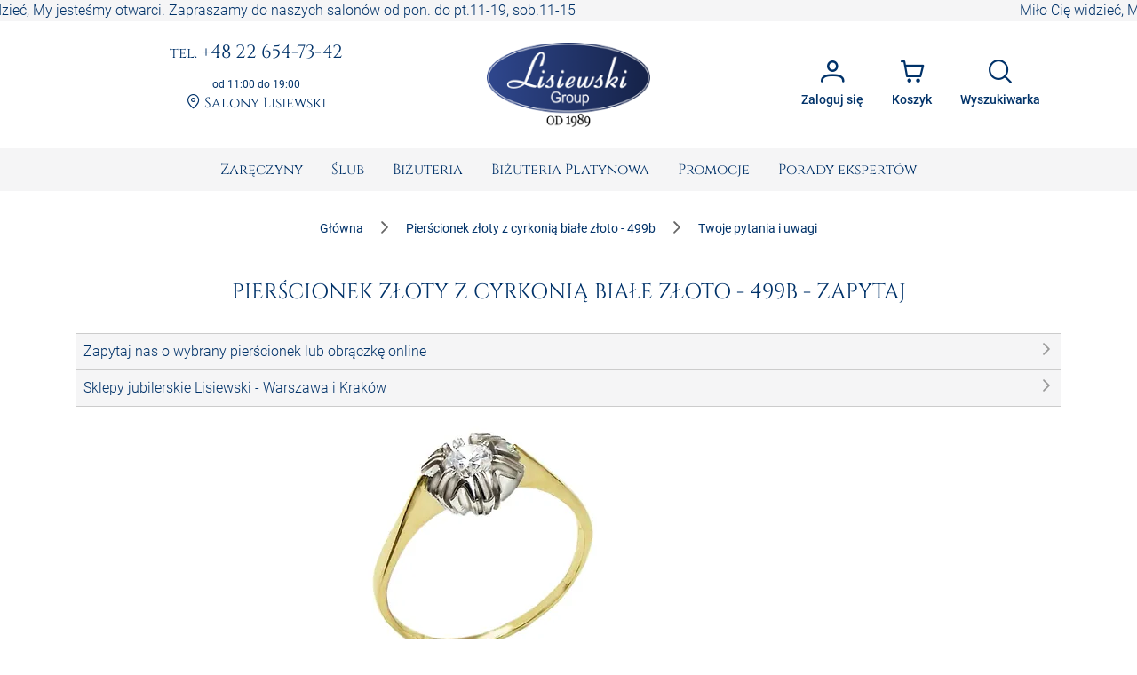

--- FILE ---
content_type: text/html; charset=utf-8
request_url: https://www.sklepjubilerski.com/zadajpytanie/pierscionek-zloty-z-cyrkonia-i-elementami-z-bialego-zlo/499b
body_size: 39783
content:
<!DOCTYPE html><html lang="pl"><head>
  <meta charset="utf-8">
  <title>Pierścionek złoty z cyrkonią białe złoto - 499bZ</title>
  <meta content="Interesuję Cie nasza biżuteria? Chciałbyś zapytać o Pierścionek złoty z cyrkonią białe złoto - 499b, to wypełnij poniższy formularz | Jubiler Lisiewski" name="description">
  <base href="https://www.sklepjubilerski.com/">
  <meta name="viewport" content="width=device-width, initial-scale=1, shrink-to-fit=no">
  <link rel="shortcut icon" href="/favicon.ico">
  <link rel="apple-touch-icon" sizes="180x180" href="/assets/favicon/apple-touch-icon.png">
  <link rel="mask-icon" href="/assets/favicon/safari-pinned-tab.svg" color="#5bbad5">
  <link rel="manifest" href="/assets/site.webmanifest">
  <meta name="msapplication-TileColor" content="#da532c">
  <meta name="theme-color" content="#ffffff">
  <meta content="website" property="og:type">
  <meta content="Pierścionek złoty z cyrkonią białe złoto - 499bZ" property="og:title">
  <meta content="Interesuję Cie nasza biżuteria? Chciałbyś zapytać o Pierścionek złoty z cyrkonią białe złoto - 499b, to wypełnij poniższy formularz | Jubiler Lisiewski" property="og:description">
  <meta content="https://zdjecia.sklepjubilerski.com/produkty/499b/499b_2_3_p.jpg" property="og:image">
  <meta content="https://www.sklepjubilerski.com/zadajpytanie/pierscionek-zloty-z-cyrkonia-i-elementami-z-bialego-zlo/499b" property="og:url">
  <link href="https://www.sklepjubilerski.com/zadajpytanie/pierscionek-zloty-z-cyrkonia-i-elementami-z-bialego-zlo/499b" rel="canonical">
  <link href="//zdjecia.sklepjubilerski.com/" rel="dns-prefetch">
  <link href="//www.googletagmanager.com/" rel="dns-prefetch">
  <link href="//static.criteo.net/" rel="dns-prefetch">
  <link href="//www.czater.pl/" rel="dns-prefetch">
  <link rel="preconnect" href="https://www.sklepjubilerski.com">
  <!-- Google Tag Manager -->
  <script async="" src="//www.googletagmanager.com/gtm.js?id=GTM-K82L84H"></script>
  <script>
    window.dataLayer = window.dataLayer || [];
    function gtag(){dataLayer.push(arguments);}
    gtag({'gtm.start': new Date().getTime(),event:'gtm.js'});
    gtag('js', new Date());
    gtag('config', 'G-9FD7LVZ4D0', {send_page_view: false});
  </script>
  <!-- End Google Tag Manager -->
<style>:root{--cc-font-family:-apple-system,BlinkMacSystemFont,"Segoe UI",Roboto,Helvetica,Arial,sans-serif,"Apple Color Emoji","Segoe UI Emoji","Segoe UI Symbol";--cc-modal-border-radius:.5rem;--cc-btn-border-radius:.4rem;--cc-modal-transition-duration:.25s;--cc-link-color:var(--cc-btn-primary-bg);--cc-modal-margin:1rem;--cc-z-index:2147483647;--cc-bg:#fff;--cc-primary-color:#2c2f31;--cc-secondary-color:#5e6266;--cc-btn-primary-bg:#30363c;--cc-btn-primary-color:#fff;--cc-btn-primary-border-color:var(--cc-btn-primary-bg);--cc-btn-primary-hover-bg:#000;--cc-btn-primary-hover-color:#fff;--cc-btn-primary-hover-border-color:var(--cc-btn-primary-hover-bg);--cc-btn-secondary-bg:#eaeff2;--cc-btn-secondary-color:var(--cc-primary-color);--cc-btn-secondary-border-color:var(--cc-btn-secondary-bg);--cc-btn-secondary-hover-bg:#d4dae0;--cc-btn-secondary-hover-color:#000;--cc-btn-secondary-hover-border-color:#d4dae0;--cc-separator-border-color:#f0f4f7;--cc-toggle-on-bg:var(--cc-btn-primary-bg);--cc-toggle-off-bg:#667481;--cc-toggle-on-knob-bg:#fff;--cc-toggle-off-knob-bg:var(--cc-toggle-on-knob-bg);--cc-toggle-enabled-icon-color:var(--cc-bg);--cc-toggle-disabled-icon-color:var(--cc-bg);--cc-toggle-readonly-bg:#d5dee2;--cc-toggle-readonly-knob-bg:#fff;--cc-toggle-readonly-knob-icon-color:var(--cc-toggle-readonly-bg);--cc-section-category-border:var(--cc-cookie-category-block-bg);--cc-cookie-category-block-bg:#f0f4f7;--cc-cookie-category-block-border:#f0f4f7;--cc-cookie-category-block-hover-bg:#e9eff4;--cc-cookie-category-block-hover-border:#e9eff4;--cc-cookie-category-expanded-block-bg:transparent;--cc-cookie-category-expanded-block-hover-bg:#dee4e9;--cc-overlay-bg:rgba(0,0,0,.65);--cc-webkit-scrollbar-bg:var(--cc-section-category-border);--cc-webkit-scrollbar-hover-bg:var(--cc-btn-primary-hover-bg);--cc-footer-bg:var(--cc-btn-secondary-bg);--cc-footer-color:var(--cc-secondary-color);--cc-footer-border-color:#e4eaed;--cc-pm-toggle-border-radius:4em}:root{--surface-a:#ffffff;--surface-b:#f5f5f6;--surface-c:rgba(0,0,0,.04);--surface-d:rgba(0,0,0,.12);--surface-e:#ffffff;--surface-f:#ffffff;--text-color:rgba(0, 0, 0, .87);--text-color-secondary:rgba(0, 0, 0, .6);--primary-color:#003269;--primary-color-text:#ffffff;--secondary-color:#828282;--font-family:Roboto, Helvetica Neue Light, Helvetica Neue, Helvetica, Arial, Lucida Grande, sans-serif;--surface-0:#ffffff;--surface-50:#FAFAFA;--surface-100:#F5F5F5;--surface-200:#EEEEEE;--surface-300:#E0E0E0;--surface-400:#BDBDBD;--surface-500:#9E9E9E;--surface-600:#757575;--surface-700:#616161;--surface-800:#424242;--surface-900:#212121;--gray-50:#FAFAFA;--gray-100:#F5F5F5;--gray-200:#EEEEEE;--gray-300:#E0E0E0;--gray-400:#BDBDBD;--gray-500:#9E9E9E;--gray-600:#757575;--gray-700:#616161;--gray-800:#424242;--gray-900:#212121;--content-padding:1rem;--inline-spacing:.5rem;--border-radius:4px;--surface-ground:#fafafa;--surface-section:#ffffff;--surface-card:#ffffff;--surface-overlay:#ffffff;--surface-border:rgba(0,0,0,.12);--surface-hover:rgba(0,0,0,.04);--maskbg:rgba(0, 0, 0, .32);--highlight-bg:rgba(63, 81, 181, .12);--highlight-bg-hover:rgba(63, 81, 181, .06);--highlight-text-color:#003269;--focus-ring:none;color-scheme:light}@font-face{font-family:Roboto;font-style:normal;font-weight:300;src:local("Roboto"),local("Roboto-Light"),url(roboto-v29-latin-ext_latin-light.72a8704e64c8aa4f.woff2) format("woff2"),url(roboto-v29-latin-ext_latin-light.591408cf629048c4.woff) format("woff")}@font-face{font-family:Roboto;font-style:normal;font-weight:400;src:local("Roboto"),local("Roboto-Regular"),url(roboto-v20-latin-ext_latin-regular.5c59b24786083ffe.woff2) format("woff2"),url(roboto-v20-latin-ext_latin-regular.c9064c1abfc45804.woff) format("woff")}@font-face{font-family:Roboto;font-style:normal;font-weight:500;src:local("Roboto Medium"),local("Roboto-Medium"),url(roboto-v20-latin-ext_latin-500.de270e01b582cd35.woff2) format("woff2"),url(roboto-v20-latin-ext_latin-500.4ce802079c5e2843.woff) format("woff")}@font-face{font-family:Roboto;font-style:normal;font-weight:700;src:local("Roboto Bold"),local("Roboto-Bold"),url(roboto-v20-latin-ext_latin-700.fea1ca242b09ae4c.woff2) format("woff2"),url(roboto-v20-latin-ext_latin-700.c5993c4d788e3ff6.woff) format("woff")}*{box-sizing:border-box}:root{--blue-50:#f4fafe;--blue-100:#cae6fc;--blue-200:#a0d2fa;--blue-300:#75bef8;--blue-400:#4baaf5;--blue-500:#2196f3;--blue-600:#1c80cf;--blue-700:#1769aa;--blue-800:#125386;--blue-900:#0d3c61;--green-50:#f7faf5;--green-100:#dbe8cf;--green-200:#bed6a9;--green-300:#a1c384;--green-400:#85b15e;--green-500:#689f38;--green-600:#588730;--green-700:#496f27;--green-800:#39571f;--green-900:#2a4016;--yellow-50:#fffcf5;--yellow-100:#fef0cd;--yellow-200:#fde4a5;--yellow-300:#fdd87d;--yellow-400:#fccc55;--yellow-500:#fbc02d;--yellow-600:#d5a326;--yellow-700:#b08620;--yellow-800:#8a6a19;--yellow-900:#644d12;--cyan-50:#f2fcfd;--cyan-100:#c2eff5;--cyan-200:#91e2ed;--cyan-300:#61d5e4;--cyan-400:#30c9dc;--cyan-500:#00bcd4;--cyan-600:#00a0b4;--cyan-700:#008494;--cyan-800:#006775;--cyan-900:#004b55;--pink-50:#fef4f7;--pink-100:#fac9da;--pink-200:#f69ebc;--pink-300:#f1749e;--pink-400:#ed4981;--pink-500:#e91e63;--pink-600:#c61a54;--pink-700:#a31545;--pink-800:#801136;--pink-900:#5d0c28;--indigo-50:#f6f7fc;--indigo-100:#d5d9ef;--indigo-200:#b3bae2;--indigo-300:#919cd5;--indigo-400:#707dc8;--indigo-500:#4e5fbb;--indigo-600:#42519f;--indigo-700:#374383;--indigo-800:#2b3467;--indigo-900:#1f264b;--teal-50:#f2faf9;--teal-100:#c2e6e2;--teal-200:#91d2cc;--teal-300:#61beb5;--teal-400:#30aa9f;--teal-500:#009688;--teal-600:#008074;--teal-700:#00695f;--teal-800:#00534b;--teal-900:#003c36;--orange-50:#fffaf2;--orange-100:#ffe6c2;--orange-200:#ffd391;--orange-300:#ffbf61;--orange-400:#ffac30;--orange-500:#ff9800;--orange-600:#d98100;--orange-700:#b36a00;--orange-800:#8c5400;--orange-900:#663d00;--bluegray-50:#f7f9f9;--bluegray-100:#d9e0e3;--bluegray-200:#bbc7cd;--bluegray-300:#9caeb7;--bluegray-400:#7e96a1;--bluegray-500:#607d8b;--bluegray-600:#526a76;--bluegray-700:#435861;--bluegray-800:#35454c;--bluegray-900:#263238;--purple-50:#faf4fb;--purple-100:#e7cbec;--purple-200:#d4a2dd;--purple-300:#c279ce;--purple-400:#af50bf;--purple-500:#9c27b0;--purple-600:#852196;--purple-700:#6d1b7b;--purple-800:#561561;--purple-900:#3e1046;--red-50:#fef6f5;--red-100:#fcd2cf;--red-200:#faaea9;--red-300:#f88a82;--red-400:#f6675c;--red-500:#f44336;--red-600:#cf392e;--red-700:#ab2f26;--red-800:#86251e;--red-900:#621b16;--primary-50:#f5f6fb;--primary-100:#d1d5ed;--primary-200:#acb4df;--primary-300:#8893d1;--primary-400:#6372c3;--primary-500:#3f51b5;--primary-600:#36459a;--primary-700:#2c397f;--primary-800:#232d64;--primary-900:#192048}@charset "UTF-8";:root{--blue:#007bff;--indigo:#6610f2;--purple:#6f42c1;--pink:#e83e8c;--red:#dc3545;--orange:#fd7e14;--yellow:#ffc107;--green:#28a745;--teal:#20c997;--cyan:#17a2b8;--white:#fff;--gray:#6c757d;--gray-dark:#343a40;--primary:rgb(0, 50, 105);--secondary:#6c757d;--success:#28a745;--info:#17a2b8;--warning:#ff3d00;--danger:#ff3547;--light:#f8f9fa;--dark:#343a40;--breakpoint-xs:0;--breakpoint-sm:576px;--breakpoint-md:768px;--breakpoint-lg:992px;--breakpoint-xl:1200px;--font-family-sans-serif:-apple-system, BlinkMacSystemFont, "Segoe UI", Roboto, "Helvetica Neue", Arial, "Noto Sans", "Liberation Sans", sans-serif, "Apple Color Emoji", "Segoe UI Emoji", "Segoe UI Symbol", "Noto Color Emoji";--font-family-monospace:SFMono-Regular, Menlo, Monaco, Consolas, "Liberation Mono", "Courier New", monospace}*,*:before,*:after{box-sizing:border-box}html{font-family:sans-serif;line-height:1.15;-webkit-text-size-adjust:100%;-webkit-tap-highlight-color:rgba(0,0,0,0)}body{margin:0;font-family:Roboto,Verdana,Arial,sans-serif;font-size:1rem;font-weight:400;line-height:1.5;color:#212529;text-align:left;background-color:#fff}body{font-family:Roboto,Verdana,Arial,sans-serif;font-weight:300}</style><link rel="stylesheet" href="styles.e0ee3dc6a7126750.css" media="print" onload="this.media='all'"><noscript><link rel="stylesheet" href="styles.e0ee3dc6a7126750.css"></noscript><style ng-transition="serverApp">:root{--primary-color: #003269;--primary-color-rgb: rgb(0, 50, 105);--primary-color-alpha1: rgba(0, 50, 105, .1);--primary-color-alpha2: rgba(0, 50, 105, .2);--primary-color-alpha3: rgba(0, 50, 105, .3);--light-color: #f5f5f6;--lighter-color: #e5e8f0;--dark-color: #7d7d7d;--darker-color: #212529;--danger-color: #d32f2f;--danger-surface-color: rgba(211, 47, 47, .3);--font-famaly-serif: "Cinzel", serif}h1,h2,h3,h4,h5{font-family:var(--font-famaly-serif),serif!important;font-weight:400;color:var(--primary-color)}h1{text-align:center;text-transform:uppercase;margin:1rem 0;padding:1rem;font-size:1.5rem}h1 small{font-size:1rem}h2{text-align:center;font-size:1.375rem}h3{font-size:1.25rem}h4{font-size:1.125rem}h5,h6{font-size:1rem;text-transform:uppercase;font-weight:700}.text-bold{font-weight:700}.text-muted{color:var(--dark-color)}.text-center{text-align:center}.text-underline{text-decoration:underline!important}.font-weight-bold{font-weight:700!important}.primary-color{color:var(--primary-color)!important}.z-depth-1{box-shadow:0 1px 2px #00326929,0 1px 5px #0000001f}.border-top-primary{border-top:2px solid var(--primary-color-alpha3)}.border-bottom-primary{border-bottom:2px solid var(--primary-color-alpha3)}html,body{height:100%}.wrapper{min-height:100%;display:flex;flex-direction:column}.header .ticker{overflow-x:hidden;overflow-y:auto;white-space:nowrap;color:var(--primary);background-color:var(--light-color)}.main{flex:1 1 auto;transition:.3s}.footer{border-top:2px solid var(--primary-color-alpha3);color:var(--primary);background-color:var(--light-color)}.promo-text img{max-width:100%!important}.cms-text__content h1,.cms-text__content h2,.cms-text__content h3,.cms-text__content h4,.cms-text__content h5,.cms-text__content h6{font-family:var(--font-famaly-serif),serif!important}.cms-text__content img{max-width:100%!important;max-height:100%!important;height:auto!important;margin:0;padding:0 15px}@media (max-width: 768px){.cms-text__content img{width:auto!important}}.card{margin-bottom:2rem}.card-header{font-family:var(--header-font-famaly);color:var(--primary-color);font-size:20px;padding-top:5px;padding-bottom:5px}.modal-header .h4{font-family:var(--header-font-famaly)!important}.p-button{background-color:var(--primary-color)}.p-button.p-button-outlined{color:var(--primary-color)}.p-button:enabled:hover{background-color:var(--primary-color-alpha1)}.p-inputtext:enabled:hover{color:var(--primary-color);border-color:var(--primary-color)}.fa-viber-square{color:#8f5db7}.fa-whatsapp{color:#25d366}#e3D18r_czater #czater-contener,#e3D18r_czater .czater-header,.czater-header{z-index:100!important}
</style><style ng-transition="serverApp">.header[_ngcontent-sc53]{display:flex;justify-content:space-between;align-items:center;font-family:var(--font-famaly-serif),serif;text-align:center}.header[_ngcontent-sc53] > *[_ngcontent-sc53]{padding:.5rem}@media (max-width: 767.98px){.header[_ngcontent-sc53]{display:none}}.header__logo[_ngcontent-sc53]{flex:0 0 200px;margin:0 1rem}@media (min-width: 992px){.header__logo[_ngcontent-sc53]{margin:0 3rem}}.header__logo[_ngcontent-sc53]   img[_ngcontent-sc53]{max-width:100%;margin:1rem 0}.header__actions[_ngcontent-sc53]{display:flex;justify-content:flex-end}.header__contacts[_ngcontent-sc53], .header__actions[_ngcontent-sc53]{flex:0 1 50%}.contacts[_ngcontent-sc53]   a[_ngcontent-sc53]{color:var(--primary);display:inline-block;word-wrap:break-word;margin-bottom:1rem;font-size:.875rem;line-height:1rem}@media (min-width: 992px){.contacts[_ngcontent-sc53]   a[_ngcontent-sc53]{font-size:1.1875rem;line-height:1.1875rem}}@media (min-width: 1200px){.contacts[_ngcontent-sc53]   a[_ngcontent-sc53]{font-size:1.3rem;line-height:1.3rem}}.contacts__time[_ngcontent-sc53]{font-family:var(--font-family-sans-serif);font-size:.75rem;font-weight:400;color:var(--primary)}.contacts__link[_ngcontent-sc53]   a[_ngcontent-sc53]{font-size:1rem}.contacts__link[_ngcontent-sc53]   a[_ngcontent-sc53]:hover{text-decoration:underline;border:none}.account[_ngcontent-sc53]{position:relative}.account[_ngcontent-sc53]   .dropdown[_ngcontent-sc53]{position:absolute;visibility:hidden;z-index:1;left:10px;top:50px;box-shadow:0 2px 3px var(--primary-color-alpha2);display:flex;flex-direction:column;align-items:center;justify-content:center;font-family:var(--font-family),sans-serif;font-weight:400;background:white}.account[_ngcontent-sc53]   .dropdown.active[_ngcontent-sc53]{visibility:unset}.account[_ngcontent-sc53]   .dropdown__item[_ngcontent-sc53]{width:100%;padding:7px 17px;white-space:nowrap;text-align:left;background:var(--primary-color-alpha1);color:#000}.account[_ngcontent-sc53]   .dropdown__item[_ngcontent-sc53]   span[_ngcontent-sc53]{font-size:80%}.account[_ngcontent-sc53]   .dropdown__item[_ngcontent-sc53]:hover{background:var(--primary-color-alpha3)}.account[_ngcontent-sc53]   .dropdown__item[_ngcontent-sc53]   i[_ngcontent-sc53]{margin-right:10px}  .p-button{font-size:.85rem}  .p-button.p-button-text{color:var(--primary-color)}  .p-button.p-button-text:enabled:hover{color:var(--primary-color)}  .p-button-icon{font-size:1.65rem}  .p-button.p-button-vertical .p-badge{position:absolute;right:5px;color:var(--primary-color)}</style><style ng-transition="serverApp">nav[_ngcontent-sc63]{background-color:var(--surface-b)}nav[_ngcontent-sc63]   .navbar__right[_ngcontent-sc63]{display:flex;justify-content:space-around;align-items:center}nav[_ngcontent-sc63]   .navbar__right[_ngcontent-sc63]   .navbar__logo[_ngcontent-sc63]{margin:1rem calc(50vw - 139.5px) 1rem auto}@media (min-width: 768px){nav[_ngcontent-sc63]   .navbar__right[_ngcontent-sc63]{display:none}}.sidebar__logo[_ngcontent-sc63]{flex:1 0 auto;display:flex;justify-content:center}.sidebar__logo[_ngcontent-sc63]   a[_ngcontent-sc63]{display:block}.sidebar__footer[_ngcontent-sc63]{display:flex;flex-wrap:nowrap;justify-content:space-between;list-style-type:none;padding-left:0}.sidebar__footer[_ngcontent-sc63] > li[_ngcontent-sc63]   i[_ngcontent-sc63]{font-size:1.5rem}  .p-menubar .p-menuitem{font-family:var(--font-famaly-serif),serif;font-weight:400}  .p-menubar .p-submenu-list:not(:has(.p-submenu-list)){max-height:700px;overflow-y:auto}  .p-menubar ::-webkit-scrollbar{width:4px}  .p-menubar ::-webkit-scrollbar-track{background:transparent}  .p-menubar ::-webkit-scrollbar-thumb{background:#c0c0c0}@media screen and (min-width: 768px){  .p-menubar{justify-content:center!important}  .p-menubar .p-menubar-end{display:none!important}}  .p-slidemenu{width:initial;border:none;background-color:initial}  .p-slidemenu .p-menu-separator{border-top:1px solid #dee2e6;margin:.25rem 0}  .navbar__toggler{display:none}@media (max-width: 767.98px){  .navbar__toggler{display:block}}</style><style ng-transition="serverApp">.footer__copyright[_ngcontent-sc67]{border-top:1px solid var(--primary-color-alpha3)}.navigation[_ngcontent-sc67]{display:flex;flex-wrap:wrap;justify-content:space-between;align-content:stretch;gap:1rem}.navigation__item[_ngcontent-sc67]{flex:1 0 48%;display:flex;flex-direction:column}@media (min-width: 992px){.navigation__item[_ngcontent-sc67]{flex:1 0 20%}}.navigation__accordion[_ngcontent-sc67]{display:block;width:100%}.navigation__accordion[_ngcontent-sc67]   ul[_ngcontent-sc67]{margin-bottom:0}.navigation__accordion[_ngcontent-sc67]   li[_ngcontent-sc67]{padding:.25rem 0}.navigation__accordion[_ngcontent-sc67]   li[_ngcontent-sc67]   li[_ngcontent-sc67]:first-child{padding-top:0}.navigation__accordion[_ngcontent-sc67]   li[_ngcontent-sc67]   li[_ngcontent-sc67]:last-child{padding-bottom:0}.navigation__icons[_ngcontent-sc67]{margin:0 auto -5px}.navigation[_ngcontent-sc67]   .fa[_ngcontent-sc67]{font-size:2rem}.copyright[_ngcontent-sc67]{font-size:.75rem;text-align:center}.copyright__text[_ngcontent-sc67]{margin:0;padding:.25rem 1rem}</style><style ng-transition="serverApp">.p-menu-overlay{position:absolute;top:0;left:0}.p-menu ul{margin:0;padding:0;list-style:none}.p-menu .p-submenu-header{align-items:center}.p-menu .p-menuitem-link{cursor:pointer;display:flex;align-items:center;text-decoration:none;overflow:hidden;position:relative}.p-menu .p-menuitem-text{line-height:1}
</style><style ng-transition="serverApp">.login__container[_ngcontent-sc52]{padding:1rem 2rem .5rem;min-height:15.625rem}.login__controls[_ngcontent-sc52]{text-align:center;padding:1rem 2rem 2rem}.registration-block[_ngcontent-sc52]{margin:0 -1.5rem -1.5rem;padding:1rem 3.5rem 2rem;text-align:center;background:var(--primary-color-alpha1)}.registration-block__title[_ngcontent-sc52]{font-family:var(--font-famaly-serif),serif;text-transform:uppercase}.registration-block__control[_ngcontent-sc52]{padding:1rem 0}[_nghost-sc52]     .p-dialog-title{font-family:var(--font-famaly-serif),serif}</style><style ng-transition="serverApp">.p-dialog-mask{position:fixed;top:0;left:0;width:100%;height:100%;display:flex;justify-content:center;align-items:center;pointer-events:none}.p-dialog-mask.p-component-overlay{pointer-events:auto}.p-dialog{display:flex;flex-direction:column;pointer-events:auto;max-height:90%;transform:scale(1);position:relative}.p-dialog-content{overflow-y:auto;flex-grow:1}.p-dialog-header{display:flex;align-items:center;justify-content:space-between;flex-shrink:0}.p-dialog-draggable .p-dialog-header{cursor:move}.p-dialog-footer{flex-shrink:0}.p-dialog .p-dialog-header-icons{display:flex;align-items:center}.p-dialog .p-dialog-header-icon{display:flex;align-items:center;justify-content:center;overflow:hidden;position:relative}.p-fluid .p-dialog-footer .p-button{width:auto}.p-dialog-top .p-dialog,.p-dialog-bottom .p-dialog,.p-dialog-left .p-dialog,.p-dialog-right .p-dialog,.p-dialog-top-left .p-dialog,.p-dialog-top-right .p-dialog,.p-dialog-bottom-left .p-dialog,.p-dialog-bottom-right .p-dialog{margin:.75rem;transform:translateZ(0)}.p-dialog-maximized{transition:none;transform:none;width:100vw!important;height:100vh!important;top:0px!important;left:0px!important;max-height:100%;height:100%}.p-dialog-maximized .p-dialog-content{flex-grow:1}.p-dialog-left{justify-content:flex-start}.p-dialog-right{justify-content:flex-end}.p-dialog-top{align-items:flex-start}.p-dialog-top-left{justify-content:flex-start;align-items:flex-start}.p-dialog-top-right{justify-content:flex-end;align-items:flex-start}.p-dialog-bottom{align-items:flex-end}.p-dialog-bottom-left{justify-content:flex-start;align-items:flex-end}.p-dialog-bottom-right{justify-content:flex-end;align-items:flex-end}.p-dialog .p-resizable-handle{position:absolute;font-size:.1px;display:block;cursor:se-resize;width:12px;height:12px;right:1px;bottom:1px}.p-confirm-dialog .p-dialog-content{display:flex;align-items:center}
</style><style ng-transition="serverApp">.p-menubar{width:100%;display:flex;justify-content:space-between;align-items:center}.p-menubar ul{margin:0;padding:0;list-style:none}.p-menubar .p-menuitem-link{cursor:pointer;display:flex;align-items:center;text-decoration:none;overflow:hidden;position:relative}.p-menubar .p-menuitem-text{line-height:1}.p-menubar .p-menuitem{position:relative}.p-menubar-root-list{display:flex;align-items:center;flex-wrap:wrap}.p-menubar-root-list>li ul{display:none;z-index:1}.p-menubar-root-list>.p-menuitem-active>p-menubarsub>.p-submenu-list{display:block}.p-menubar .p-submenu-list{display:none;position:absolute;z-index:2}.p-menubar .p-submenu-list>.p-menuitem-active>p-menubarsub>.p-submenu-list{display:block;left:100%;top:0}.p-menubar .p-submenu-list .p-menuitem-link .p-submenu-icon:not(svg){margin-left:auto}.p-menubar .p-submenu-list .p-menuitem-link .p-icon-wrapper{margin-left:auto}.p-menubar .p-menubar-custom,.p-menubar .p-menubar-end{margin-left:auto;align-self:center}.p-menubar-button{display:none;cursor:pointer;align-items:center;justify-content:center}
</style><style ng-transition="serverApp">.p-sidebar{position:fixed;transition:transform .3s;display:flex;flex-direction:column}.p-sidebar-content{position:relative;overflow-y:auto;flex-grow:1}.p-sidebar-header{display:flex;align-items:center}.p-sidebar-footer{margin-top:auto}.p-sidebar-icon{display:flex;align-items:center;justify-content:center;margin-left:auto}.p-sidebar-left{top:0;left:0;width:20rem;height:100%}.p-sidebar-right{top:0;right:0;width:20rem;height:100%}.p-sidebar-top{top:0;left:0;width:100%;height:10rem}.p-sidebar-bottom{bottom:0;left:0;width:100%;height:10rem}.p-sidebar-full{width:100%;height:100%;top:0;left:0;transition:none}.p-sidebar-left.p-sidebar-sm,.p-sidebar-right.p-sidebar-sm{width:20rem}.p-sidebar-left.p-sidebar-md,.p-sidebar-right.p-sidebar-md{width:40rem}.p-sidebar-left.p-sidebar-lg,.p-sidebar-right.p-sidebar-lg{width:60rem}.p-sidebar-top.p-sidebar-sm,.p-sidebar-bottom.p-sidebar-sm{height:10rem}.p-sidebar-top.p-sidebar-md,.p-sidebar-bottom.p-sidebar-md{height:20rem}.p-sidebar-top.p-sidebar-lg,.p-sidebar-bottom.p-sidebar-lg{height:30rem}@media screen and (max-width: 64em){.p-sidebar-left.p-sidebar-lg,.p-sidebar-left.p-sidebar-md,.p-sidebar-right.p-sidebar-lg,.p-sidebar-right.p-sidebar-md{width:20rem}}
</style><style ng-transition="serverApp">.search__form[_ngcontent-sc72]{display:flex;gap:8px;margin-top:1rem}.search__item[_ngcontent-sc72]{display:flex;flex-wrap:nowrap;overflow-x:hidden;gap:1rem;margin:-.5rem}.item__image[_ngcontent-sc72]{width:24px}</style><style ng-transition="serverApp">.p-autocomplete{display:inline-flex;position:relative}.p-autocomplete-loader{position:absolute;top:50%;margin-top:-.5rem}.p-autocomplete-dd .p-autocomplete-input{flex:1 1 auto;width:1%}.p-autocomplete-dd .p-autocomplete-input,.p-autocomplete-dd .p-autocomplete-multiple-container{border-top-right-radius:0;border-bottom-right-radius:0}.p-autocomplete-dd .p-autocomplete-dropdown{border-top-left-radius:0;border-bottom-left-radius:0}.p-autocomplete-panel{max-width:100vw;overflow:auto}.p-autocomplete-items{margin:0;padding:0;list-style-type:none}.p-autocomplete-item{cursor:pointer;white-space:nowrap;position:relative;overflow:hidden}.p-autocomplete-multiple-container{margin:0;padding:0;list-style-type:none;cursor:text;overflow:hidden;display:flex;align-items:center;flex-wrap:wrap}.p-autocomplete-token{cursor:default;display:inline-flex;align-items:center;flex:0 0 auto}.p-autocomplete-token-icon{cursor:pointer}.p-autocomplete-input-token{flex:1 1 auto;display:inline-flex}.p-autocomplete-input-token input{border:0 none;outline:0 none;background-color:transparent;margin:0;padding:0;box-shadow:none;border-radius:0;width:100%}.p-fluid .p-autocomplete{display:flex}.p-fluid .p-autocomplete-dd .p-autocomplete-input{width:1%}.p-autocomplete-clear-icon{position:absolute;top:50%;margin-top:-.5rem;cursor:pointer}.p-autocomplete-clearable{position:relative}
</style><style ng-transition="serverApp">.p-overlay{position:absolute;top:0;left:0}.p-overlay-modal{display:flex;align-items:center;justify-content:center;position:fixed;top:0;left:0;width:100%;height:100%}.p-overlay-content{transform-origin:inherit}.p-overlay-modal>.p-overlay-content{z-index:1;width:90%}.p-overlay-top{align-items:flex-start}.p-overlay-top-start{align-items:flex-start;justify-content:flex-start}.p-overlay-top-end{align-items:flex-start;justify-content:flex-end}.p-overlay-bottom{align-items:flex-end}.p-overlay-bottom-start{align-items:flex-end;justify-content:flex-start}.p-overlay-bottom-end{align-items:flex-end;justify-content:flex-end}.p-overlay-left{justify-content:flex-start}.p-overlay-left-start{justify-content:flex-start;align-items:flex-start}.p-overlay-left-end{justify-content:flex-start;align-items:flex-end}.p-overlay-right{justify-content:flex-end}.p-overlay-right-start{justify-content:flex-end;align-items:flex-start}.p-overlay-right-end{justify-content:flex-end;align-items:flex-end}
</style><script type="application/ld+json">{"@context":"https://schema.org","@type":"JewelryStore","name":"Lisiewski Group","url":"https://www.sklepjubilerski.com","logo":"https://www.sklepjubilerski.com/assets/images/logo-small.png","image":"https://zdjecia.sklepjubilerski.com/kafle/glowna/pierscionki-zareczynowe.jpg","email":"zamowienia@lisiewski.com","telephone":"+48789183582","priceRange":"$$","sameAs":["https://lisiewski.com/","https://www.facebook.com/BizuteriaLisiewski","https://pl.pinterest.com/LisiewskiGroup/"],"contactPoint":{"@type":"ContactPoint","telephone":"+48789183582","contactType":"Customer service"},"paymentAccepted":"TPay, Visa, Master Card, TPay raty, przelew, PayPal, Blik","openingHoursSpecification":[{"@type":"OpeningHoursSpecification","dayOfWeek":"https://schema.org/Monday","opens":"11:00:00","closes":"19:00:00"},{"@type":"OpeningHoursSpecification","dayOfWeek":"https://schema.org/Tuesday","opens":"11:00:00","closes":"19:00:00"},{"@type":"OpeningHoursSpecification","dayOfWeek":"https://schema.org/Wednesday","opens":"11:00:00","closes":"19:00:00"},{"@type":"OpeningHoursSpecification","dayOfWeek":"https://schema.org/Thursday","opens":"11:00:00","closes":"19:00:00"},{"@type":"OpeningHoursSpecification","dayOfWeek":"https://schema.org/Friday","opens":"11:00:00","closes":"19:00:00"},{"@type":"OpeningHoursSpecification","dayOfWeek":"https://schema.org/Saturday","opens":"11:00:00","closes":"15:00:00"}],"address":{"@type":"PostalAddress","streetAddress":"ul. Elektoralna 19","addressLocality":"Warszawa","postalCode":"00–137","addressCountry":"PL"}}</script><style ng-transition="serverApp">form[_ngcontent-sc50]{display:flex;flex-direction:column;align-items:stretch}form[_ngcontent-sc50]   .field[_ngcontent-sc50]{margin:.5rem 0}form[_ngcontent-sc50]   input[_ngcontent-sc50], form[_ngcontent-sc50]   button[_ngcontent-sc50]{width:100%}form[_ngcontent-sc50]   button[_ngcontent-sc50]{margin-top:.5rem;padding:1rem}</style><style ng-transition="serverApp">.p-scrollpanel-wrapper{overflow:hidden;width:100%;height:100%;position:relative;float:left}.p-scrollpanel-content{height:calc(100% + 18px);width:calc(100% + 18px);padding:0 18px 18px 0;position:relative;overflow:auto;box-sizing:border-box}.p-scrollpanel-bar{position:relative;background:#c1c1c1;border-radius:3px;cursor:pointer;opacity:0;transition:opacity .25s linear}.p-scrollpanel-bar-y{width:9px;top:0}.p-scrollpanel-bar-x{height:9px;bottom:0}.p-scrollpanel-hidden{visibility:hidden}.p-scrollpanel:hover .p-scrollpanel-bar,.p-scrollpanel:active .p-scrollpanel-bar{opacity:1}.p-scrollpanel-grabbed{-webkit-user-select:none;user-select:none}
</style><style ng-transition="serverApp">.accordion__item[_ngcontent-sc65]{display:block;border:solid 1px #ccc}.accordion__item[_ngcontent-sc65] + .accordion__item[_ngcontent-sc65]{border-top:none}.item__header[_ngcontent-sc65]{display:flex;align-content:center;justify-content:space-between;color:var(--primary-color);background-color:var(--light-color)}.item__description[_ngcontent-sc65]{text-align:right;color:#999}.item__header[_ngcontent-sc65], .item__body[_ngcontent-sc65]{padding:1rem}.item-compact[_ngcontent-sc65]   .item__header[_ngcontent-sc65], .item__body[_ngcontent-sc65], .item__header-compact[_ngcontent-sc65], .item__body-compact[_ngcontent-sc65]{padding:.5rem}.item__body[_ngcontent-sc65]{background-color:#fff}</style><style ng-transition="serverApp">svg{width:100%;max-width:300px}
</style><style ng-transition="serverApp">h1[_ngcontent-sc148]{text-align:left}</style><style ng-transition="serverApp">form[_ngcontent-sc148]{margin-top:5rem}form[_ngcontent-sc148]   textarea[_ngcontent-sc148]{height:10rem}</style><style ng-transition="serverApp">.finished-block[_ngcontent-sc148]{margin-bottom:1rem}</style><style ng-transition="serverApp">.content[_ngcontent-sc98]{padding-top:1rem;padding-bottom:1rem}.content--loading[_ngcontent-sc98]{display:flex;flex-direction:column;justify-content:center;align-items:center;height:calc(100vh - 100px)}@media (min-width: 768px){.content--loading[_ngcontent-sc98]{height:calc(100vh - 200px)}}</style><style ng-transition="serverApp">.product__info[_ngcontent-sc99]{display:block;margin-bottom:1rem}.product__image[_ngcontent-sc99]{display:block;max-width:600px;width:100%;margin:0 auto}.product__links[_ngcontent-sc99]{display:flex;flex-wrap:wrap;justify-content:space-between;margin:1rem 0;gap:1rem}</style><style ng-transition="serverApp">.agree__item[_ngcontent-sc95]{display:flex;flex-wrap:nowrap;align-items:flex-start;margin-bottom:.5rem}.agree__item[_ngcontent-sc95]   label[_ngcontent-sc95]{padding-left:.5rem}.agree[_ngcontent-sc95]   .item__checkbox[_ngcontent-sc95]{margin-top:.25rem}</style><style ng-transition="serverApp">.p-checkbox{display:inline-flex;cursor:pointer;-webkit-user-select:none;user-select:none;vertical-align:bottom;position:relative}.p-checkbox-disabled{cursor:default!important;pointer-events:none}.p-checkbox-box{display:flex;justify-content:center;align-items:center}p-checkbox{display:inline-flex;vertical-align:bottom;align-items:center}.p-checkbox-label{line-height:1}
</style><meta name="robots" content="INDEX, FOLLOW"><style ng-transition="serverApp">.p-breadcrumb{overflow-x:auto}.p-breadcrumb ul{margin:0;padding:0;list-style-type:none;display:flex;align-items:center;justify-content:center;flex-wrap:nowrap}.p-breadcrumb .p-menuitem-text{line-height:1}.p-breadcrumb .p-menuitem-link{text-decoration:none;cursor:pointer}.p-breadcrumb::-webkit-scrollbar{display:none}
</style><link _ngcontent-sc99="" as="image" href="https://www.sklepjubilerski.com/produkty/499b/499b_2_3_p.jpg" rel="preload" fetchpriority="high" imagesrcset="https://www.sklepjubilerski.com/produkty/499b/499b_2_3_p.jpg?tr=w-400 1x, https://www.sklepjubilerski.com/produkty/499b/499b_2_3_p.jpg?tr=w-800 2x"></head>
<body>
<noscript>
  <iframe src="//www.googletagmanager.com/ns.html?id=GTM-K82L84H"
          height="0" width="0" style="display:none;visibility:hidden">
  </iframe>
</noscript>
<app-root class="wrapper" id="app-root" ng-version="15.2.10" ng-server-context="ssr"><app-header class="header" _nghost-sc53=""><div _ngcontent-sc53="" ticker="" text="Miło Cię widzieć, My jesteśmy otwarci. Zapraszamy do naszych salonów od pon. do pt.11-19, sob.11-15" trigger="auto" paddingright="500" class="ticker"><span _ngcontent-sc53="" style="padding-right:500px;font-size:16px;"></span></div><div _ngcontent-sc53="" class="container header"><div _ngcontent-sc53="" class="header__contacts contacts"><a _ngcontent-sc53="" href="tel:+48226547342"><small _ngcontent-sc53="">tel.</small> +48&nbsp;22&nbsp;654-73-42 </a><div _ngcontent-sc53="" class="contacts__time">od 11:00 do 19:00</div><div _ngcontent-sc53="" class="contacts__link"><a _ngcontent-sc53="" routerlink="/kontakt/8" href="https://www.sklepjubilerski.com/kontakt/8"><i _ngcontent-sc53="" class="pi pi-map-marker"></i> Salony Lisiewski </a></div></div><div _ngcontent-sc53="" class="header__logo"><a _ngcontent-sc53="" routerlink="/" routerlinkactive="active" href="https://www.sklepjubilerski.com/"><img _ngcontent-sc53="" alt="Jubiler Lisiewski Warszawa - Jubiler online" src="https://www.sklepjubilerski.com/assets/images/logo-small.png"></a></div><div _ngcontent-sc53="" class="header__actions actions"><p-menu _ngcontent-sc53="" class="p-element ng-tns-c42-1"><!----></p-menu><p-button _ngcontent-sc53="" styleclass="p-button-text" label="Zaloguj się" icon="pi pi-user" iconpos="top" pripple="" class="p-element p-ripple ng-star-inserted"><button pripple="" class="p-ripple p-element p-button-text p-button p-component p-button-vertical" type="button"><!----><!----><span class="pi pi-user p-button-icon p-button-icon-top ng-star-inserted"></span><!----><!----><!----><!----><span class="p-button-label ng-star-inserted" aria-hidden="false">Zaloguj się</span><!----><!----></button></p-button><!----><!----><p-button _ngcontent-sc53="" styleclass="p-button-text" label="Koszyk" icon="pi pi-shopping-cart" iconpos="top" pripple="" badgeclass="p-badge-primary" class="p-element p-ripple"><button pripple="" class="p-ripple p-element p-button-text p-button p-component p-button-vertical" type="button"><!----><!----><span class="pi pi-shopping-cart p-button-icon p-button-icon-top ng-star-inserted"></span><!----><!----><!----><!----><span class="p-button-label ng-star-inserted" aria-hidden="false">Koszyk</span><!----><!----></button></p-button><p-button _ngcontent-sc53="" styleclass="p-button-text" label="Wyszukiwarka" icon="pi pi-search" iconpos="top" pripple="" class="p-element p-ripple"><button pripple="" class="p-ripple p-element p-button-text p-button p-component p-button-vertical" type="button"><!----><!----><span class="pi pi-search p-button-icon p-button-icon-top ng-star-inserted"></span><!----><!----><!----><!----><span class="p-button-label ng-star-inserted" aria-hidden="false">Wyszukiwarka</span><!----><!----></button></p-button></div></div><app-login-dialog _ngcontent-sc53="" _nghost-sc52=""><p-dialog _ngcontent-sc52="" header="Zaloguj się" class="p-element ng-tns-c46-2"><!----></p-dialog></app-login-dialog></app-header><app-navbar class="navigation" _nghost-sc63=""><nav _ngcontent-sc63=""><p-menubar _ngcontent-sc63="" autodisplay="true" autohide="true" autohidedelay="500" class="p-element"><div class="p-menubar p-component"><!----><a tabindex="0" class="p-menubar-button ng-star-inserted"><!----><barsicon _ngcontent-sc63="" class="p-element p-icon-wrapper ng-star-inserted"><svg width="14" height="14" viewBox="0 0 14 14" fill="none" xmlns="http://www.w3.org/2000/svg" class="p-icon" aria-hidden="true"><path fill-rule="evenodd" clip-rule="evenodd" d="M13.3226 3.6129H0.677419C0.497757 3.6129 0.325452 3.54152 0.198411 3.41448C0.0713707 3.28744 0 3.11514 0 2.93548C0 2.75581 0.0713707 2.58351 0.198411 2.45647C0.325452 2.32943 0.497757 2.25806 0.677419 2.25806H13.3226C13.5022 2.25806 13.6745 2.32943 13.8016 2.45647C13.9286 2.58351 14 2.75581 14 2.93548C14 3.11514 13.9286 3.28744 13.8016 3.41448C13.6745 3.54152 13.5022 3.6129 13.3226 3.6129ZM13.3226 7.67741H0.677419C0.497757 7.67741 0.325452 7.60604 0.198411 7.479C0.0713707 7.35196 0 7.17965 0 6.99999C0 6.82033 0.0713707 6.64802 0.198411 6.52098C0.325452 6.39394 0.497757 6.32257 0.677419 6.32257H13.3226C13.5022 6.32257 13.6745 6.39394 13.8016 6.52098C13.9286 6.64802 14 6.82033 14 6.99999C14 7.17965 13.9286 7.35196 13.8016 7.479C13.6745 7.60604 13.5022 7.67741 13.3226 7.67741ZM0.677419 11.7419H13.3226C13.5022 11.7419 13.6745 11.6706 13.8016 11.5435C13.9286 11.4165 14 11.2442 14 11.0645C14 10.8848 13.9286 10.7125 13.8016 10.5855C13.6745 10.4585 13.5022 10.3871 13.3226 10.3871H0.677419C0.497757 10.3871 0.325452 10.4585 0.198411 10.5855C0.0713707 10.7125 0 10.8848 0 11.0645C0 11.2442 0.0713707 11.4165 0.198411 11.5435C0.325452 11.6706 0.497757 11.7419 0.677419 11.7419Z" fill="currentColor"></path></svg></barsicon><!----></a><!----><p-menubarsub root="root" class="p-element"><ul role="menubar" class="p-menubar-root-list"><!----><li role="none" ptooltip="" class="p-element p-menuitem ng-star-inserted"><!----><a role="menuitem" pripple="" class="p-ripple p-element p-menuitem-link p-menuitem-link__compact ng-star-inserted" tabindex="0" href="https://www.sklepjubilerski.com/s/6/pierscionki-zareczynowe/"><!----><span class="p-menuitem-text ng-star-inserted">Zaręczyny</span><!----><!----><!----><!----><!----><!----><!----><!----><!----></a><!----><p-menubarsub class="p-element ng-star-inserted"><ul role="menu" class="p-submenu-list"><!----><li role="none" ptooltip="" class="p-element p-menuitem ng-star-inserted"><!----><a role="menuitem" pripple="" class="p-ripple p-element p-menuitem-link p-menuitem-link__compact ng-star-inserted" tabindex="0" href="https://www.sklepjubilerski.com/s/6/pierscionki-zareczynowe/11/"><!----><span class="p-menuitem-text ng-star-inserted">Pierścionki zaręczynowe: Diament</span><!----><!----><!----><!----></a><!----><!----></li><!----><!----><li role="none" ptooltip="" class="p-element p-menuitem ng-star-inserted"><!----><a role="menuitem" pripple="" class="p-ripple p-element p-menuitem-link p-menuitem-link__compact ng-star-inserted" tabindex="0" href="https://www.sklepjubilerski.com/s/6/pierscionki-zareczynowe/3/"><!----><span class="p-menuitem-text ng-star-inserted">Pierścionki zaręczynowe: Rubin</span><!----><!----><!----><!----></a><!----><!----></li><!----><!----><li role="none" ptooltip="" class="p-element p-menuitem ng-star-inserted"><!----><a role="menuitem" pripple="" class="p-ripple p-element p-menuitem-link p-menuitem-link__compact ng-star-inserted" tabindex="0" href="https://www.sklepjubilerski.com/s/6/pierscionki-zareczynowe/5/"><!----><span class="p-menuitem-text ng-star-inserted">Pierścionki zaręczynowe: Szafir</span><!----><!----><!----><!----></a><!----><!----></li><!----><!----><li role="none" ptooltip="" class="p-element p-menuitem ng-star-inserted"><!----><a role="menuitem" pripple="" class="p-ripple p-element p-menuitem-link p-menuitem-link__compact ng-star-inserted" tabindex="0" href="https://www.sklepjubilerski.com/s/6/pierscionki-zareczynowe/6/"><!----><span class="p-menuitem-text ng-star-inserted">Pierścionki zaręczynowe: Szmaragd</span><!----><!----><!----><!----></a><!----><!----></li><!----><!----><li role="none" ptooltip="" class="p-element p-menuitem ng-star-inserted"><!----><a role="menuitem" pripple="" class="p-ripple p-element p-menuitem-link p-menuitem-link__compact ng-star-inserted" tabindex="0" href="https://www.sklepjubilerski.com/s/6/pierscionki-zareczynowe/8/"><!----><span class="p-menuitem-text ng-star-inserted">Pierścionki zaręczynowe: Topaz</span><!----><!----><!----><!----></a><!----><!----></li><!----><!----><li role="none" ptooltip="" class="p-element p-menuitem ng-star-inserted"><!----><a role="menuitem" pripple="" class="p-ripple p-element p-menuitem-link p-menuitem-link__compact ng-star-inserted" tabindex="0" href="https://www.sklepjubilerski.com/s/6/pierscionki-zareczynowe/7/"><!----><span class="p-menuitem-text ng-star-inserted">Pierścionki zaręczynowe: Tanzanit</span><!----><!----><!----><!----></a><!----><!----></li><!----><!----><li role="none" ptooltip="" class="p-element p-menuitem ng-star-inserted"><!----><a role="menuitem" pripple="" class="p-ripple p-element p-menuitem-link p-menuitem-link__compact ng-star-inserted" tabindex="0" href="https://www.sklepjubilerski.com/s/6/pierscionki-zareczynowe/1/"><!----><span class="p-menuitem-text ng-star-inserted">Pierścionki zaręczynowe: Akwamaryn</span><!----><!----><!----><!----></a><!----><!----></li><!----><!----><li role="none" ptooltip="" class="p-element p-menuitem ng-star-inserted"><!----><a role="menuitem" pripple="" class="p-ripple p-element p-menuitem-link p-menuitem-link__compact ng-star-inserted" tabindex="0" href="https://www.sklepjubilerski.com/s/6/pierscionki-zareczynowe/10/"><!----><span class="p-menuitem-text ng-star-inserted">Pierścionki zaręczynowe: Ametyst</span><!----><!----><!----><!----></a><!----><!----></li><!----><!----><li role="none" ptooltip="" class="p-element p-menuitem ng-star-inserted"><!----><a role="menuitem" pripple="" class="p-ripple p-element p-menuitem-link p-menuitem-link__compact ng-star-inserted" tabindex="0" href="https://www.sklepjubilerski.com/s/6/pierscionki-zareczynowe/2/"><!----><span class="p-menuitem-text ng-star-inserted">Pierścionki zaręczynowe: Granat</span><!----><!----><!----><!----></a><!----><!----></li><!----><!----><li role="none" ptooltip="" class="p-element p-menuitem ng-star-inserted"><!----><a role="menuitem" pripple="" class="p-ripple p-element p-menuitem-link p-menuitem-link__compact ng-star-inserted" tabindex="0" href="https://www.sklepjubilerski.com/s/6/pierscionki-zareczynowe/4/"><!----><span class="p-menuitem-text ng-star-inserted">Pierścionki zaręczynowe: Spinel</span><!----><!----><!----><!----></a><!----><!----></li><!----><!----><li role="none" ptooltip="" class="p-element p-menuitem ng-star-inserted"><!----><a role="menuitem" pripple="" class="p-ripple p-element p-menuitem-link p-menuitem-link__compact ng-star-inserted" tabindex="0" href="https://www.sklepjubilerski.com/s/6/pierscionki-zareczynowe/12/"><!----><span class="p-menuitem-text ng-star-inserted">Pierścionki zaręczynowe: Cyrkonia</span><!----><!----><!----><!----></a><!----><!----></li><!----><!----><li role="none" ptooltip="" class="p-element p-menuitem ng-star-inserted"><!----><a role="menuitem" pripple="" class="p-ripple p-element p-menuitem-link p-menuitem-link__compact ng-star-inserted" tabindex="0" href="https://www.sklepjubilerski.com/s/6/pierscionki-zareczynowe/16/"><!----><span class="p-menuitem-text ng-star-inserted">Pierścionki zaręczynowe: Aleksandryt</span><!----><!----><!----><!----></a><!----><!----></li><!----><!----></ul></p-menubarsub><!----></li><!----><!----><li role="none" ptooltip="" class="p-element p-menuitem ng-star-inserted"><!----><a role="menuitem" pripple="" class="p-ripple p-element p-menuitem-link p-menuitem-link__compact ng-star-inserted" tabindex="0" href="https://www.sklepjubilerski.com/p/obraczki-slubne/"><!----><span class="p-menuitem-text ng-star-inserted">Ślub</span><!----><!----><!----><!----><!----><!----><!----><!----><!----></a><!----><p-menubarsub class="p-element ng-star-inserted"><ul role="menu" class="p-submenu-list"><!----><li role="none" ptooltip="" class="p-element p-menuitem ng-star-inserted"><!----><a role="menuitem" pripple="" class="p-ripple p-element p-menuitem-link p-menuitem-link__compact ng-star-inserted" tabindex="0" href="https://www.sklepjubilerski.com/p/obraczki-slubne/obraczki-klasyczne/"><!----><span class="p-menuitem-text ng-star-inserted">Obrączki złote klasyczne</span><!----><!----><!----><!----></a><!----><!----></li><!----><!----><li role="none" ptooltip="" class="p-element p-menuitem ng-star-inserted"><!----><a role="menuitem" pripple="" class="p-ripple p-element p-menuitem-link p-menuitem-link__compact ng-star-inserted" tabindex="0" href="https://www.sklepjubilerski.com/p/obraczki-slubne/obraczki-soczewkowe/"><!----><span class="p-menuitem-text ng-star-inserted">Obrączki soczewkowe</span><!----><!----><!----><anglerighticon class="p-element p-icon-wrapper ng-star-inserted"><svg width="14" height="14" viewBox="0 0 14 14" fill="none" xmlns="http://www.w3.org/2000/svg" class="p-icon p-submenu-icon" aria-hidden="true"><path d="M5.25 11.1728C5.14929 11.1694 5.05033 11.1455 4.9592 11.1025C4.86806 11.0595 4.78666 10.9984 4.72 10.9228C4.57955 10.7822 4.50066 10.5916 4.50066 10.3928C4.50066 10.1941 4.57955 10.0035 4.72 9.86283L7.72 6.86283L4.72 3.86283C4.66067 3.71882 4.64765 3.55991 4.68275 3.40816C4.71785 3.25642 4.79932 3.11936 4.91585 3.01602C5.03238 2.91268 5.17819 2.84819 5.33305 2.83149C5.4879 2.81479 5.64411 2.84671 5.78 2.92283L9.28 6.42283C9.42045 6.56346 9.49934 6.75408 9.49934 6.95283C9.49934 7.15158 9.42045 7.34221 9.28 7.48283L5.78 10.9228C5.71333 10.9984 5.63193 11.0595 5.5408 11.1025C5.44966 11.1455 5.35071 11.1694 5.25 11.1728Z" fill="currentColor"></path></svg></anglerighticon><!----><!----><!----><!----><!----><!----></a><!----><p-menubarsub class="p-element ng-star-inserted"><ul role="menu" class="p-submenu-list"><!----><li role="none" ptooltip="" class="p-element p-menuitem ng-star-inserted"><!----><a role="menuitem" pripple="" class="p-ripple p-element p-menuitem-link p-menuitem-link__compact ng-star-inserted" tabindex="0" href="https://www.sklepjubilerski.com/p/obraczki-slubne/obraczki-soczewkowe/3/"><!----><span class="p-menuitem-text ng-star-inserted">Rubin</span><!----><!----><!----><!----></a><!----><!----></li><!----><!----><li role="none" ptooltip="" class="p-element p-menuitem ng-star-inserted"><!----><a role="menuitem" pripple="" class="p-ripple p-element p-menuitem-link p-menuitem-link__compact ng-star-inserted" tabindex="0" href="https://www.sklepjubilerski.com/p/obraczki-slubne/obraczki-soczewkowe/5/"><!----><span class="p-menuitem-text ng-star-inserted">Szafir</span><!----><!----><!----><!----></a><!----><!----></li><!----><!----><li role="none" ptooltip="" class="p-element p-menuitem ng-star-inserted"><!----><a role="menuitem" pripple="" class="p-ripple p-element p-menuitem-link p-menuitem-link__compact ng-star-inserted" tabindex="0" href="https://www.sklepjubilerski.com/p/obraczki-slubne/obraczki-soczewkowe/11/"><!----><span class="p-menuitem-text ng-star-inserted">Diament</span><!----><!----><!----><!----></a><!----><!----></li><!----><!----><li role="none" ptooltip="" class="p-element p-menuitem ng-star-inserted"><!----><a role="menuitem" pripple="" class="p-ripple p-element p-menuitem-link p-menuitem-link__compact ng-star-inserted" tabindex="0" href="https://www.sklepjubilerski.com/p/obraczki-slubne/obraczki-soczewkowe/12/"><!----><span class="p-menuitem-text ng-star-inserted">Cyrkonia</span><!----><!----><!----><!----></a><!----><!----></li><!----><!----></ul></p-menubarsub><!----></li><!----><!----><li role="none" ptooltip="" class="p-element p-menuitem ng-star-inserted"><!----><a role="menuitem" pripple="" class="p-ripple p-element p-menuitem-link p-menuitem-link__compact ng-star-inserted" tabindex="0" href="https://www.sklepjubilerski.com/p/obraczki-slubne/obraczki-z-brylantami/"><!----><span class="p-menuitem-text ng-star-inserted">Obrączki z diamentami</span><!----><!----><!----><anglerighticon class="p-element p-icon-wrapper ng-star-inserted"><svg width="14" height="14" viewBox="0 0 14 14" fill="none" xmlns="http://www.w3.org/2000/svg" class="p-icon p-submenu-icon" aria-hidden="true"><path d="M5.25 11.1728C5.14929 11.1694 5.05033 11.1455 4.9592 11.1025C4.86806 11.0595 4.78666 10.9984 4.72 10.9228C4.57955 10.7822 4.50066 10.5916 4.50066 10.3928C4.50066 10.1941 4.57955 10.0035 4.72 9.86283L7.72 6.86283L4.72 3.86283C4.66067 3.71882 4.64765 3.55991 4.68275 3.40816C4.71785 3.25642 4.79932 3.11936 4.91585 3.01602C5.03238 2.91268 5.17819 2.84819 5.33305 2.83149C5.4879 2.81479 5.64411 2.84671 5.78 2.92283L9.28 6.42283C9.42045 6.56346 9.49934 6.75408 9.49934 6.95283C9.49934 7.15158 9.42045 7.34221 9.28 7.48283L5.78 10.9228C5.71333 10.9984 5.63193 11.0595 5.5408 11.1025C5.44966 11.1455 5.35071 11.1694 5.25 11.1728Z" fill="currentColor"></path></svg></anglerighticon><!----><!----><!----><!----><!----><!----></a><!----><p-menubarsub class="p-element ng-star-inserted"><ul role="menu" class="p-submenu-list"><!----><li role="none" ptooltip="" class="p-element p-menuitem ng-star-inserted"><!----><a role="menuitem" pripple="" class="p-ripple p-element p-menuitem-link p-menuitem-link__compact ng-star-inserted" tabindex="0" href="https://www.sklepjubilerski.com/p/obraczki-slubne/obraczki-z-brylantami/3/"><!----><span class="p-menuitem-text ng-star-inserted">Rubin</span><!----><!----><!----><!----></a><!----><!----></li><!----><!----><li role="none" ptooltip="" class="p-element p-menuitem ng-star-inserted"><!----><a role="menuitem" pripple="" class="p-ripple p-element p-menuitem-link p-menuitem-link__compact ng-star-inserted" tabindex="0" href="https://www.sklepjubilerski.com/p/obraczki-slubne/obraczki-z-brylantami/5/"><!----><span class="p-menuitem-text ng-star-inserted">Szafir</span><!----><!----><!----><!----></a><!----><!----></li><!----><!----><li role="none" ptooltip="" class="p-element p-menuitem ng-star-inserted"><!----><a role="menuitem" pripple="" class="p-ripple p-element p-menuitem-link p-menuitem-link__compact ng-star-inserted" tabindex="0" href="https://www.sklepjubilerski.com/p/obraczki-slubne/obraczki-z-brylantami/11/"><!----><span class="p-menuitem-text ng-star-inserted">Diament</span><!----><!----><!----><!----></a><!----><!----></li><!----><!----><li role="none" ptooltip="" class="p-element p-menuitem ng-star-inserted"><!----><a role="menuitem" pripple="" class="p-ripple p-element p-menuitem-link p-menuitem-link__compact ng-star-inserted" tabindex="0" href="https://www.sklepjubilerski.com/p/obraczki-slubne/obraczki-z-brylantami/9/"><!----><span class="p-menuitem-text ng-star-inserted">Inny</span><!----><!----><!----><!----></a><!----><!----></li><!----><!----></ul></p-menubarsub><!----></li><!----><!----><li role="none" ptooltip="" class="p-element p-menuitem ng-star-inserted"><!----><a role="menuitem" pripple="" class="p-ripple p-element p-menuitem-link p-menuitem-link__compact ng-star-inserted" tabindex="0" href="https://www.sklepjubilerski.com/p/obraczki-slubne/obraczki-pojedyncze/"><!----><span class="p-menuitem-text ng-star-inserted">Złoty pierścionek obrączka</span><!----><!----><!----><anglerighticon class="p-element p-icon-wrapper ng-star-inserted"><svg width="14" height="14" viewBox="0 0 14 14" fill="none" xmlns="http://www.w3.org/2000/svg" class="p-icon p-submenu-icon" aria-hidden="true"><path d="M5.25 11.1728C5.14929 11.1694 5.05033 11.1455 4.9592 11.1025C4.86806 11.0595 4.78666 10.9984 4.72 10.9228C4.57955 10.7822 4.50066 10.5916 4.50066 10.3928C4.50066 10.1941 4.57955 10.0035 4.72 9.86283L7.72 6.86283L4.72 3.86283C4.66067 3.71882 4.64765 3.55991 4.68275 3.40816C4.71785 3.25642 4.79932 3.11936 4.91585 3.01602C5.03238 2.91268 5.17819 2.84819 5.33305 2.83149C5.4879 2.81479 5.64411 2.84671 5.78 2.92283L9.28 6.42283C9.42045 6.56346 9.49934 6.75408 9.49934 6.95283C9.49934 7.15158 9.42045 7.34221 9.28 7.48283L5.78 10.9228C5.71333 10.9984 5.63193 11.0595 5.5408 11.1025C5.44966 11.1455 5.35071 11.1694 5.25 11.1728Z" fill="currentColor"></path></svg></anglerighticon><!----><!----><!----><!----><!----><!----></a><!----><p-menubarsub class="p-element ng-star-inserted"><ul role="menu" class="p-submenu-list"><!----><li role="none" ptooltip="" class="p-element p-menuitem ng-star-inserted"><!----><a role="menuitem" pripple="" class="p-ripple p-element p-menuitem-link p-menuitem-link__compact ng-star-inserted" tabindex="0" href="https://www.sklepjubilerski.com/p/obraczki-slubne/obraczki-pojedyncze/3/"><!----><span class="p-menuitem-text ng-star-inserted">Rubin</span><!----><!----><!----><!----></a><!----><!----></li><!----><!----><li role="none" ptooltip="" class="p-element p-menuitem ng-star-inserted"><!----><a role="menuitem" pripple="" class="p-ripple p-element p-menuitem-link p-menuitem-link__compact ng-star-inserted" tabindex="0" href="https://www.sklepjubilerski.com/p/obraczki-slubne/obraczki-pojedyncze/5/"><!----><span class="p-menuitem-text ng-star-inserted">Szafir</span><!----><!----><!----><!----></a><!----><!----></li><!----><!----><li role="none" ptooltip="" class="p-element p-menuitem ng-star-inserted"><!----><a role="menuitem" pripple="" class="p-ripple p-element p-menuitem-link p-menuitem-link__compact ng-star-inserted" tabindex="0" href="https://www.sklepjubilerski.com/p/obraczki-slubne/obraczki-pojedyncze/6/"><!----><span class="p-menuitem-text ng-star-inserted">Szmaragd</span><!----><!----><!----><!----></a><!----><!----></li><!----><!----><li role="none" ptooltip="" class="p-element p-menuitem ng-star-inserted"><!----><a role="menuitem" pripple="" class="p-ripple p-element p-menuitem-link p-menuitem-link__compact ng-star-inserted" tabindex="0" href="https://www.sklepjubilerski.com/p/obraczki-slubne/obraczki-pojedyncze/7/"><!----><span class="p-menuitem-text ng-star-inserted">Tanzanit</span><!----><!----><!----><!----></a><!----><!----></li><!----><!----><li role="none" ptooltip="" class="p-element p-menuitem ng-star-inserted"><!----><a role="menuitem" pripple="" class="p-ripple p-element p-menuitem-link p-menuitem-link__compact ng-star-inserted" tabindex="0" href="https://www.sklepjubilerski.com/p/obraczki-slubne/obraczki-pojedyncze/8/"><!----><span class="p-menuitem-text ng-star-inserted">Topaz</span><!----><!----><!----><!----></a><!----><!----></li><!----><!----><li role="none" ptooltip="" class="p-element p-menuitem ng-star-inserted"><!----><a role="menuitem" pripple="" class="p-ripple p-element p-menuitem-link p-menuitem-link__compact ng-star-inserted" tabindex="0" href="https://www.sklepjubilerski.com/p/obraczki-slubne/obraczki-pojedyncze/11/"><!----><span class="p-menuitem-text ng-star-inserted">Diament</span><!----><!----><!----><!----></a><!----><!----></li><!----><!----><li role="none" ptooltip="" class="p-element p-menuitem ng-star-inserted"><!----><a role="menuitem" pripple="" class="p-ripple p-element p-menuitem-link p-menuitem-link__compact ng-star-inserted" tabindex="0" href="https://www.sklepjubilerski.com/p/obraczki-slubne/obraczki-pojedyncze/12/"><!----><span class="p-menuitem-text ng-star-inserted">Cyrkonia</span><!----><!----><!----><!----></a><!----><!----></li><!----><!----><li role="none" ptooltip="" class="p-element p-menuitem ng-star-inserted"><!----><a role="menuitem" pripple="" class="p-ripple p-element p-menuitem-link p-menuitem-link__compact ng-star-inserted" tabindex="0" href="https://www.sklepjubilerski.com/p/obraczki-slubne/obraczki-pojedyncze/9/"><!----><span class="p-menuitem-text ng-star-inserted">Inny</span><!----><!----><!----><!----></a><!----><!----></li><!----><!----></ul></p-menubarsub><!----></li><!----><!----><li role="none" ptooltip="" class="p-element p-menuitem ng-star-inserted"><!----><a role="menuitem" pripple="" class="p-ripple p-element p-menuitem-link p-menuitem-link__compact ng-star-inserted" tabindex="0" href="https://www.sklepjubilerski.com/p/obraczki-slubne/obraczki-platynowe/"><!----><span class="p-menuitem-text ng-star-inserted">Obrączki platynowe</span><!----><!----><!----><anglerighticon class="p-element p-icon-wrapper ng-star-inserted"><svg width="14" height="14" viewBox="0 0 14 14" fill="none" xmlns="http://www.w3.org/2000/svg" class="p-icon p-submenu-icon" aria-hidden="true"><path d="M5.25 11.1728C5.14929 11.1694 5.05033 11.1455 4.9592 11.1025C4.86806 11.0595 4.78666 10.9984 4.72 10.9228C4.57955 10.7822 4.50066 10.5916 4.50066 10.3928C4.50066 10.1941 4.57955 10.0035 4.72 9.86283L7.72 6.86283L4.72 3.86283C4.66067 3.71882 4.64765 3.55991 4.68275 3.40816C4.71785 3.25642 4.79932 3.11936 4.91585 3.01602C5.03238 2.91268 5.17819 2.84819 5.33305 2.83149C5.4879 2.81479 5.64411 2.84671 5.78 2.92283L9.28 6.42283C9.42045 6.56346 9.49934 6.75408 9.49934 6.95283C9.49934 7.15158 9.42045 7.34221 9.28 7.48283L5.78 10.9228C5.71333 10.9984 5.63193 11.0595 5.5408 11.1025C5.44966 11.1455 5.35071 11.1694 5.25 11.1728Z" fill="currentColor"></path></svg></anglerighticon><!----><!----><!----><!----><!----><!----></a><!----><p-menubarsub class="p-element ng-star-inserted"><ul role="menu" class="p-submenu-list"><!----><li role="none" ptooltip="" class="p-element p-menuitem ng-star-inserted"><!----><a role="menuitem" pripple="" class="p-ripple p-element p-menuitem-link p-menuitem-link__compact ng-star-inserted" tabindex="0" href="https://www.sklepjubilerski.com/p/obraczki-slubne/obraczki-platynowe/11/"><!----><span class="p-menuitem-text ng-star-inserted">Diament</span><!----><!----><!----><!----></a><!----><!----></li><!----><!----><li role="none" ptooltip="" class="p-element p-menuitem ng-star-inserted"><!----><a role="menuitem" pripple="" class="p-ripple p-element p-menuitem-link p-menuitem-link__compact ng-star-inserted" tabindex="0" href="https://www.sklepjubilerski.com/p/obraczki-slubne/obraczki-platynowe/9/"><!----><span class="p-menuitem-text ng-star-inserted">Inny</span><!----><!----><!----><!----></a><!----><!----></li><!----><!----></ul></p-menubarsub><!----></li><!----><!----><li role="none" ptooltip="" class="p-element p-menuitem ng-star-inserted"><!----><a role="menuitem" pripple="" class="p-ripple p-element p-menuitem-link p-menuitem-link__compact ng-star-inserted" tabindex="0" href="https://www.sklepjubilerski.com/p/obraczki-slubne/obraczki-palladowe/"><!----><span class="p-menuitem-text ng-star-inserted">Pallad obrączki z palladu</span><!----><!----><!----><anglerighticon class="p-element p-icon-wrapper ng-star-inserted"><svg width="14" height="14" viewBox="0 0 14 14" fill="none" xmlns="http://www.w3.org/2000/svg" class="p-icon p-submenu-icon" aria-hidden="true"><path d="M5.25 11.1728C5.14929 11.1694 5.05033 11.1455 4.9592 11.1025C4.86806 11.0595 4.78666 10.9984 4.72 10.9228C4.57955 10.7822 4.50066 10.5916 4.50066 10.3928C4.50066 10.1941 4.57955 10.0035 4.72 9.86283L7.72 6.86283L4.72 3.86283C4.66067 3.71882 4.64765 3.55991 4.68275 3.40816C4.71785 3.25642 4.79932 3.11936 4.91585 3.01602C5.03238 2.91268 5.17819 2.84819 5.33305 2.83149C5.4879 2.81479 5.64411 2.84671 5.78 2.92283L9.28 6.42283C9.42045 6.56346 9.49934 6.75408 9.49934 6.95283C9.49934 7.15158 9.42045 7.34221 9.28 7.48283L5.78 10.9228C5.71333 10.9984 5.63193 11.0595 5.5408 11.1025C5.44966 11.1455 5.35071 11.1694 5.25 11.1728Z" fill="currentColor"></path></svg></anglerighticon><!----><!----><!----><!----><!----><!----></a><!----><p-menubarsub class="p-element ng-star-inserted"><ul role="menu" class="p-submenu-list"><!----><li role="none" ptooltip="" class="p-element p-menuitem ng-star-inserted"><!----><a role="menuitem" pripple="" class="p-ripple p-element p-menuitem-link p-menuitem-link__compact ng-star-inserted" tabindex="0" href="https://www.sklepjubilerski.com/p/obraczki-slubne/obraczki-palladowe/11/"><!----><span class="p-menuitem-text ng-star-inserted">Diament</span><!----><!----><!----><!----></a><!----><!----></li><!----><!----><li role="none" ptooltip="" class="p-element p-menuitem ng-star-inserted"><!----><a role="menuitem" pripple="" class="p-ripple p-element p-menuitem-link p-menuitem-link__compact ng-star-inserted" tabindex="0" href="https://www.sklepjubilerski.com/p/obraczki-slubne/obraczki-palladowe/9/"><!----><span class="p-menuitem-text ng-star-inserted">Inny</span><!----><!----><!----><!----></a><!----><!----></li><!----><!----></ul></p-menubarsub><!----></li><!----><!----><li role="none" ptooltip="" class="p-element p-menuitem ng-star-inserted"><!----><a role="menuitem" pripple="" class="p-ripple p-element p-menuitem-link p-menuitem-link__compact ng-star-inserted" tabindex="0" href="https://www.sklepjubilerski.com/p/obraczki-slubne/obraczki-z-cyrkoniami/"><!----><span class="p-menuitem-text ng-star-inserted">Obrączka z cyrkoniami</span><!----><!----><!----><!----></a><!----><!----></li><!----><!----><li role="none" ptooltip="" class="p-element p-menuitem ng-star-inserted"><!----><a role="menuitem" pripple="" class="p-ripple p-element p-menuitem-link p-menuitem-link__compact ng-star-inserted" tabindex="0" href="https://www.sklepjubilerski.com/p/obraczki-slubne/obraczki-specjalne/"><!----><span class="p-menuitem-text ng-star-inserted">Obrączki na zamówienie Grawer</span><!----><!----><!----><anglerighticon class="p-element p-icon-wrapper ng-star-inserted"><svg width="14" height="14" viewBox="0 0 14 14" fill="none" xmlns="http://www.w3.org/2000/svg" class="p-icon p-submenu-icon" aria-hidden="true"><path d="M5.25 11.1728C5.14929 11.1694 5.05033 11.1455 4.9592 11.1025C4.86806 11.0595 4.78666 10.9984 4.72 10.9228C4.57955 10.7822 4.50066 10.5916 4.50066 10.3928C4.50066 10.1941 4.57955 10.0035 4.72 9.86283L7.72 6.86283L4.72 3.86283C4.66067 3.71882 4.64765 3.55991 4.68275 3.40816C4.71785 3.25642 4.79932 3.11936 4.91585 3.01602C5.03238 2.91268 5.17819 2.84819 5.33305 2.83149C5.4879 2.81479 5.64411 2.84671 5.78 2.92283L9.28 6.42283C9.42045 6.56346 9.49934 6.75408 9.49934 6.95283C9.49934 7.15158 9.42045 7.34221 9.28 7.48283L5.78 10.9228C5.71333 10.9984 5.63193 11.0595 5.5408 11.1025C5.44966 11.1455 5.35071 11.1694 5.25 11.1728Z" fill="currentColor"></path></svg></anglerighticon><!----><!----><!----><!----><!----><!----></a><!----><p-menubarsub class="p-element ng-star-inserted"><ul role="menu" class="p-submenu-list"><!----><li role="none" ptooltip="" class="p-element p-menuitem ng-star-inserted"><!----><a role="menuitem" pripple="" class="p-ripple p-element p-menuitem-link p-menuitem-link__compact ng-star-inserted" tabindex="0" href="https://www.sklepjubilerski.com/p/obraczki-slubne/obraczki-specjalne/3/"><!----><span class="p-menuitem-text ng-star-inserted">Rubin</span><!----><!----><!----><!----></a><!----><!----></li><!----><!----><li role="none" ptooltip="" class="p-element p-menuitem ng-star-inserted"><!----><a role="menuitem" pripple="" class="p-ripple p-element p-menuitem-link p-menuitem-link__compact ng-star-inserted" tabindex="0" href="https://www.sklepjubilerski.com/p/obraczki-slubne/obraczki-specjalne/5/"><!----><span class="p-menuitem-text ng-star-inserted">Szafir</span><!----><!----><!----><!----></a><!----><!----></li><!----><!----><li role="none" ptooltip="" class="p-element p-menuitem ng-star-inserted"><!----><a role="menuitem" pripple="" class="p-ripple p-element p-menuitem-link p-menuitem-link__compact ng-star-inserted" tabindex="0" href="https://www.sklepjubilerski.com/p/obraczki-slubne/obraczki-specjalne/11/"><!----><span class="p-menuitem-text ng-star-inserted">Diament</span><!----><!----><!----><!----></a><!----><!----></li><!----><!----><li role="none" ptooltip="" class="p-element p-menuitem ng-star-inserted"><!----><a role="menuitem" pripple="" class="p-ripple p-element p-menuitem-link p-menuitem-link__compact ng-star-inserted" tabindex="0" href="https://www.sklepjubilerski.com/p/obraczki-slubne/obraczki-specjalne/9/"><!----><span class="p-menuitem-text ng-star-inserted">Inny</span><!----><!----><!----><!----></a><!----><!----></li><!----><!----></ul></p-menubarsub><!----></li><!----><!----><li role="none" ptooltip="" class="p-element p-menuitem ng-star-inserted"><!----><a role="menuitem" pripple="" class="p-ripple p-element p-menuitem-link p-menuitem-link__compact ng-star-inserted" tabindex="0" href="https://www.sklepjubilerski.com/p/obraczki-slubne/nowosci-w-obraczkach/"><!----><span class="p-menuitem-text ng-star-inserted">Wzory obrączek nowości</span><!----><!----><!----><anglerighticon class="p-element p-icon-wrapper ng-star-inserted"><svg width="14" height="14" viewBox="0 0 14 14" fill="none" xmlns="http://www.w3.org/2000/svg" class="p-icon p-submenu-icon" aria-hidden="true"><path d="M5.25 11.1728C5.14929 11.1694 5.05033 11.1455 4.9592 11.1025C4.86806 11.0595 4.78666 10.9984 4.72 10.9228C4.57955 10.7822 4.50066 10.5916 4.50066 10.3928C4.50066 10.1941 4.57955 10.0035 4.72 9.86283L7.72 6.86283L4.72 3.86283C4.66067 3.71882 4.64765 3.55991 4.68275 3.40816C4.71785 3.25642 4.79932 3.11936 4.91585 3.01602C5.03238 2.91268 5.17819 2.84819 5.33305 2.83149C5.4879 2.81479 5.64411 2.84671 5.78 2.92283L9.28 6.42283C9.42045 6.56346 9.49934 6.75408 9.49934 6.95283C9.49934 7.15158 9.42045 7.34221 9.28 7.48283L5.78 10.9228C5.71333 10.9984 5.63193 11.0595 5.5408 11.1025C5.44966 11.1455 5.35071 11.1694 5.25 11.1728Z" fill="currentColor"></path></svg></anglerighticon><!----><!----><!----><!----><!----><!----></a><!----><p-menubarsub class="p-element ng-star-inserted"><ul role="menu" class="p-submenu-list"><!----><li role="none" ptooltip="" class="p-element p-menuitem ng-star-inserted"><!----><a role="menuitem" pripple="" class="p-ripple p-element p-menuitem-link p-menuitem-link__compact ng-star-inserted" tabindex="0" href="https://www.sklepjubilerski.com/p/obraczki-slubne/nowosci-w-obraczkach/3/"><!----><span class="p-menuitem-text ng-star-inserted">Rubin</span><!----><!----><!----><!----></a><!----><!----></li><!----><!----><li role="none" ptooltip="" class="p-element p-menuitem ng-star-inserted"><!----><a role="menuitem" pripple="" class="p-ripple p-element p-menuitem-link p-menuitem-link__compact ng-star-inserted" tabindex="0" href="https://www.sklepjubilerski.com/p/obraczki-slubne/nowosci-w-obraczkach/5/"><!----><span class="p-menuitem-text ng-star-inserted">Szafir</span><!----><!----><!----><!----></a><!----><!----></li><!----><!----><li role="none" ptooltip="" class="p-element p-menuitem ng-star-inserted"><!----><a role="menuitem" pripple="" class="p-ripple p-element p-menuitem-link p-menuitem-link__compact ng-star-inserted" tabindex="0" href="https://www.sklepjubilerski.com/p/obraczki-slubne/nowosci-w-obraczkach/11/"><!----><span class="p-menuitem-text ng-star-inserted">Diament</span><!----><!----><!----><!----></a><!----><!----></li><!----><!----><li role="none" ptooltip="" class="p-element p-menuitem ng-star-inserted"><!----><a role="menuitem" pripple="" class="p-ripple p-element p-menuitem-link p-menuitem-link__compact ng-star-inserted" tabindex="0" href="https://www.sklepjubilerski.com/p/obraczki-slubne/nowosci-w-obraczkach/9/"><!----><span class="p-menuitem-text ng-star-inserted">Inny</span><!----><!----><!----><!----></a><!----><!----></li><!----><!----></ul></p-menubarsub><!----></li><!----><!----><li role="none" ptooltip="" class="p-element p-menuitem ng-star-inserted"><!----><a role="menuitem" pripple="" class="p-ripple p-element p-menuitem-link p-menuitem-link__compact ng-star-inserted" tabindex="0" href="https://www.sklepjubilerski.com/p/obraczki-slubne/obraczki-tytanowe/"><!----><span class="p-menuitem-text ng-star-inserted">Obrączki tytanowe</span><!----><!----><!----><anglerighticon class="p-element p-icon-wrapper ng-star-inserted"><svg width="14" height="14" viewBox="0 0 14 14" fill="none" xmlns="http://www.w3.org/2000/svg" class="p-icon p-submenu-icon" aria-hidden="true"><path d="M5.25 11.1728C5.14929 11.1694 5.05033 11.1455 4.9592 11.1025C4.86806 11.0595 4.78666 10.9984 4.72 10.9228C4.57955 10.7822 4.50066 10.5916 4.50066 10.3928C4.50066 10.1941 4.57955 10.0035 4.72 9.86283L7.72 6.86283L4.72 3.86283C4.66067 3.71882 4.64765 3.55991 4.68275 3.40816C4.71785 3.25642 4.79932 3.11936 4.91585 3.01602C5.03238 2.91268 5.17819 2.84819 5.33305 2.83149C5.4879 2.81479 5.64411 2.84671 5.78 2.92283L9.28 6.42283C9.42045 6.56346 9.49934 6.75408 9.49934 6.95283C9.49934 7.15158 9.42045 7.34221 9.28 7.48283L5.78 10.9228C5.71333 10.9984 5.63193 11.0595 5.5408 11.1025C5.44966 11.1455 5.35071 11.1694 5.25 11.1728Z" fill="currentColor"></path></svg></anglerighticon><!----><!----><!----><!----><!----><!----></a><!----><p-menubarsub class="p-element ng-star-inserted"><ul role="menu" class="p-submenu-list"><!----><li role="none" ptooltip="" class="p-element p-menuitem ng-star-inserted"><!----><a role="menuitem" pripple="" class="p-ripple p-element p-menuitem-link p-menuitem-link__compact ng-star-inserted" tabindex="0" href="https://www.sklepjubilerski.com/p/obraczki-slubne/obraczki-tytanowe/12/"><!----><span class="p-menuitem-text ng-star-inserted">Cyrkonia</span><!----><!----><!----><!----></a><!----><!----></li><!----><!----><li role="none" ptooltip="" class="p-element p-menuitem ng-star-inserted"><!----><a role="menuitem" pripple="" class="p-ripple p-element p-menuitem-link p-menuitem-link__compact ng-star-inserted" tabindex="0" href="https://www.sklepjubilerski.com/p/obraczki-slubne/obraczki-tytanowe/9/"><!----><span class="p-menuitem-text ng-star-inserted">Inny</span><!----><!----><!----><!----></a><!----><!----></li><!----><!----></ul></p-menubarsub><!----></li><!----><!----></ul></p-menubarsub><!----></li><!----><!----><li role="none" ptooltip="" class="p-element p-menuitem ng-star-inserted"><!----><a role="menuitem" pripple="" class="p-ripple p-element p-menuitem-link p-menuitem-link__compact ng-star-inserted" tabindex="0" href="https://www.sklepjubilerski.com/p/sklep/"><!----><span class="p-menuitem-text ng-star-inserted">Biżuteria</span><!----><!----><!----><!----><!----><!----><!----><!----><!----></a><!----><p-menubarsub class="p-element ng-star-inserted"><ul role="menu" class="p-submenu-list"><!----><li role="none" ptooltip="" class="p-element p-menuitem ng-star-inserted"><!----><a role="menuitem" pripple="" class="p-ripple p-element p-menuitem-link p-menuitem-link__compact ng-star-inserted" tabindex="0" href="https://www.sklepjubilerski.com/p/bizuteria-z-brylantami/"><!----><span class="p-menuitem-text ng-star-inserted">Biżuteria z diamentami</span><!----><!----><!----><anglerighticon class="p-element p-icon-wrapper ng-star-inserted"><svg width="14" height="14" viewBox="0 0 14 14" fill="none" xmlns="http://www.w3.org/2000/svg" class="p-icon p-submenu-icon" aria-hidden="true"><path d="M5.25 11.1728C5.14929 11.1694 5.05033 11.1455 4.9592 11.1025C4.86806 11.0595 4.78666 10.9984 4.72 10.9228C4.57955 10.7822 4.50066 10.5916 4.50066 10.3928C4.50066 10.1941 4.57955 10.0035 4.72 9.86283L7.72 6.86283L4.72 3.86283C4.66067 3.71882 4.64765 3.55991 4.68275 3.40816C4.71785 3.25642 4.79932 3.11936 4.91585 3.01602C5.03238 2.91268 5.17819 2.84819 5.33305 2.83149C5.4879 2.81479 5.64411 2.84671 5.78 2.92283L9.28 6.42283C9.42045 6.56346 9.49934 6.75408 9.49934 6.95283C9.49934 7.15158 9.42045 7.34221 9.28 7.48283L5.78 10.9228C5.71333 10.9984 5.63193 11.0595 5.5408 11.1025C5.44966 11.1455 5.35071 11.1694 5.25 11.1728Z" fill="currentColor"></path></svg></anglerighticon><!----><!----><!----><!----><!----><!----></a><!----><p-menubarsub class="p-element ng-star-inserted"><ul role="menu" class="p-submenu-list"><!----><li role="none" ptooltip="" class="p-element p-menuitem ng-star-inserted"><!----><a role="menuitem" pripple="" class="p-ripple p-element p-menuitem-link p-menuitem-link__compact ng-star-inserted" tabindex="0" href="https://www.sklepjubilerski.com/p/bizuteria-z-brylantami/pierscionki-z-brylantami/"><!----><span class="p-menuitem-text ng-star-inserted">Pierścionki</span><!----><!----><!----><anglerighticon class="p-element p-icon-wrapper ng-star-inserted"><svg width="14" height="14" viewBox="0 0 14 14" fill="none" xmlns="http://www.w3.org/2000/svg" class="p-icon p-submenu-icon" aria-hidden="true"><path d="M5.25 11.1728C5.14929 11.1694 5.05033 11.1455 4.9592 11.1025C4.86806 11.0595 4.78666 10.9984 4.72 10.9228C4.57955 10.7822 4.50066 10.5916 4.50066 10.3928C4.50066 10.1941 4.57955 10.0035 4.72 9.86283L7.72 6.86283L4.72 3.86283C4.66067 3.71882 4.64765 3.55991 4.68275 3.40816C4.71785 3.25642 4.79932 3.11936 4.91585 3.01602C5.03238 2.91268 5.17819 2.84819 5.33305 2.83149C5.4879 2.81479 5.64411 2.84671 5.78 2.92283L9.28 6.42283C9.42045 6.56346 9.49934 6.75408 9.49934 6.95283C9.49934 7.15158 9.42045 7.34221 9.28 7.48283L5.78 10.9228C5.71333 10.9984 5.63193 11.0595 5.5408 11.1025C5.44966 11.1455 5.35071 11.1694 5.25 11.1728Z" fill="currentColor"></path></svg></anglerighticon><!----><!----><!----><!----><!----><!----></a><!----><p-menubarsub class="p-element ng-star-inserted"><ul role="menu" class="p-submenu-list"><!----><li role="none" ptooltip="" class="p-element p-menuitem ng-star-inserted"><!----><a role="menuitem" pripple="" class="p-ripple p-element p-menuitem-link p-menuitem-link__compact ng-star-inserted" tabindex="0" href="https://www.sklepjubilerski.com/p/bizuteria-z-brylantami/pierscionki-z-brylantami/3/"><!----><span class="p-menuitem-text ng-star-inserted">Rubin</span><!----><!----><!----><!----></a><!----><!----></li><!----><!----><li role="none" ptooltip="" class="p-element p-menuitem ng-star-inserted"><!----><a role="menuitem" pripple="" class="p-ripple p-element p-menuitem-link p-menuitem-link__compact ng-star-inserted" tabindex="0" href="https://www.sklepjubilerski.com/p/bizuteria-z-brylantami/pierscionki-z-brylantami/5/"><!----><span class="p-menuitem-text ng-star-inserted">Szafir</span><!----><!----><!----><!----></a><!----><!----></li><!----><!----><li role="none" ptooltip="" class="p-element p-menuitem ng-star-inserted"><!----><a role="menuitem" pripple="" class="p-ripple p-element p-menuitem-link p-menuitem-link__compact ng-star-inserted" tabindex="0" href="https://www.sklepjubilerski.com/p/bizuteria-z-brylantami/pierscionki-z-brylantami/6/"><!----><span class="p-menuitem-text ng-star-inserted">Szmaragd</span><!----><!----><!----><!----></a><!----><!----></li><!----><!----><li role="none" ptooltip="" class="p-element p-menuitem ng-star-inserted"><!----><a role="menuitem" pripple="" class="p-ripple p-element p-menuitem-link p-menuitem-link__compact ng-star-inserted" tabindex="0" href="https://www.sklepjubilerski.com/p/bizuteria-z-brylantami/pierscionki-z-brylantami/7/"><!----><span class="p-menuitem-text ng-star-inserted">Tanzanit</span><!----><!----><!----><!----></a><!----><!----></li><!----><!----><li role="none" ptooltip="" class="p-element p-menuitem ng-star-inserted"><!----><a role="menuitem" pripple="" class="p-ripple p-element p-menuitem-link p-menuitem-link__compact ng-star-inserted" tabindex="0" href="https://www.sklepjubilerski.com/p/bizuteria-z-brylantami/pierscionki-z-brylantami/8/"><!----><span class="p-menuitem-text ng-star-inserted">Topaz</span><!----><!----><!----><!----></a><!----><!----></li><!----><!----><li role="none" ptooltip="" class="p-element p-menuitem ng-star-inserted"><!----><a role="menuitem" pripple="" class="p-ripple p-element p-menuitem-link p-menuitem-link__compact ng-star-inserted" tabindex="0" href="https://www.sklepjubilerski.com/p/bizuteria-z-brylantami/pierscionki-z-brylantami/11/"><!----><span class="p-menuitem-text ng-star-inserted">Diament</span><!----><!----><!----><!----></a><!----><!----></li><!----><!----><li role="none" ptooltip="" class="p-element p-menuitem ng-star-inserted"><!----><a role="menuitem" pripple="" class="p-ripple p-element p-menuitem-link p-menuitem-link__compact ng-star-inserted" tabindex="0" href="https://www.sklepjubilerski.com/p/bizuteria-z-brylantami/pierscionki-z-brylantami/12/"><!----><span class="p-menuitem-text ng-star-inserted">Cyrkonia</span><!----><!----><!----><!----></a><!----><!----></li><!----><!----><li role="none" ptooltip="" class="p-element p-menuitem ng-star-inserted"><!----><a role="menuitem" pripple="" class="p-ripple p-element p-menuitem-link p-menuitem-link__compact ng-star-inserted" tabindex="0" href="https://www.sklepjubilerski.com/p/bizuteria-z-brylantami/pierscionki-z-brylantami/9/"><!----><span class="p-menuitem-text ng-star-inserted">Inny</span><!----><!----><!----><!----></a><!----><!----></li><!----><!----></ul></p-menubarsub><!----></li><!----><!----><li role="none" ptooltip="" class="p-element p-menuitem ng-star-inserted"><!----><a role="menuitem" pripple="" class="p-ripple p-element p-menuitem-link p-menuitem-link__compact ng-star-inserted" tabindex="0" href="https://www.sklepjubilerski.com/p/bizuteria-z-brylantami/pierscionki-z-bialego-zlota-z-brylantami/"><!----><span class="p-menuitem-text ng-star-inserted">Pierścionki z białego złota</span><!----><!----><!----><anglerighticon class="p-element p-icon-wrapper ng-star-inserted"><svg width="14" height="14" viewBox="0 0 14 14" fill="none" xmlns="http://www.w3.org/2000/svg" class="p-icon p-submenu-icon" aria-hidden="true"><path d="M5.25 11.1728C5.14929 11.1694 5.05033 11.1455 4.9592 11.1025C4.86806 11.0595 4.78666 10.9984 4.72 10.9228C4.57955 10.7822 4.50066 10.5916 4.50066 10.3928C4.50066 10.1941 4.57955 10.0035 4.72 9.86283L7.72 6.86283L4.72 3.86283C4.66067 3.71882 4.64765 3.55991 4.68275 3.40816C4.71785 3.25642 4.79932 3.11936 4.91585 3.01602C5.03238 2.91268 5.17819 2.84819 5.33305 2.83149C5.4879 2.81479 5.64411 2.84671 5.78 2.92283L9.28 6.42283C9.42045 6.56346 9.49934 6.75408 9.49934 6.95283C9.49934 7.15158 9.42045 7.34221 9.28 7.48283L5.78 10.9228C5.71333 10.9984 5.63193 11.0595 5.5408 11.1025C5.44966 11.1455 5.35071 11.1694 5.25 11.1728Z" fill="currentColor"></path></svg></anglerighticon><!----><!----><!----><!----><!----><!----></a><!----><p-menubarsub class="p-element ng-star-inserted"><ul role="menu" class="p-submenu-list"><!----><li role="none" ptooltip="" class="p-element p-menuitem ng-star-inserted"><!----><a role="menuitem" pripple="" class="p-ripple p-element p-menuitem-link p-menuitem-link__compact ng-star-inserted" tabindex="0" href="https://www.sklepjubilerski.com/p/bizuteria-z-brylantami/pierscionki-z-bialego-zlota-z-brylantami/1/"><!----><span class="p-menuitem-text ng-star-inserted">Akwamaryn</span><!----><!----><!----><!----></a><!----><!----></li><!----><!----><li role="none" ptooltip="" class="p-element p-menuitem ng-star-inserted"><!----><a role="menuitem" pripple="" class="p-ripple p-element p-menuitem-link p-menuitem-link__compact ng-star-inserted" tabindex="0" href="https://www.sklepjubilerski.com/p/bizuteria-z-brylantami/pierscionki-z-bialego-zlota-z-brylantami/2/"><!----><span class="p-menuitem-text ng-star-inserted">Granat</span><!----><!----><!----><!----></a><!----><!----></li><!----><!----><li role="none" ptooltip="" class="p-element p-menuitem ng-star-inserted"><!----><a role="menuitem" pripple="" class="p-ripple p-element p-menuitem-link p-menuitem-link__compact ng-star-inserted" tabindex="0" href="https://www.sklepjubilerski.com/p/bizuteria-z-brylantami/pierscionki-z-bialego-zlota-z-brylantami/3/"><!----><span class="p-menuitem-text ng-star-inserted">Rubin</span><!----><!----><!----><!----></a><!----><!----></li><!----><!----><li role="none" ptooltip="" class="p-element p-menuitem ng-star-inserted"><!----><a role="menuitem" pripple="" class="p-ripple p-element p-menuitem-link p-menuitem-link__compact ng-star-inserted" tabindex="0" href="https://www.sklepjubilerski.com/p/bizuteria-z-brylantami/pierscionki-z-bialego-zlota-z-brylantami/4/"><!----><span class="p-menuitem-text ng-star-inserted">Spinel</span><!----><!----><!----><!----></a><!----><!----></li><!----><!----><li role="none" ptooltip="" class="p-element p-menuitem ng-star-inserted"><!----><a role="menuitem" pripple="" class="p-ripple p-element p-menuitem-link p-menuitem-link__compact ng-star-inserted" tabindex="0" href="https://www.sklepjubilerski.com/p/bizuteria-z-brylantami/pierscionki-z-bialego-zlota-z-brylantami/5/"><!----><span class="p-menuitem-text ng-star-inserted">Szafir</span><!----><!----><!----><!----></a><!----><!----></li><!----><!----><li role="none" ptooltip="" class="p-element p-menuitem ng-star-inserted"><!----><a role="menuitem" pripple="" class="p-ripple p-element p-menuitem-link p-menuitem-link__compact ng-star-inserted" tabindex="0" href="https://www.sklepjubilerski.com/p/bizuteria-z-brylantami/pierscionki-z-bialego-zlota-z-brylantami/6/"><!----><span class="p-menuitem-text ng-star-inserted">Szmaragd</span><!----><!----><!----><!----></a><!----><!----></li><!----><!----><li role="none" ptooltip="" class="p-element p-menuitem ng-star-inserted"><!----><a role="menuitem" pripple="" class="p-ripple p-element p-menuitem-link p-menuitem-link__compact ng-star-inserted" tabindex="0" href="https://www.sklepjubilerski.com/p/bizuteria-z-brylantami/pierscionki-z-bialego-zlota-z-brylantami/7/"><!----><span class="p-menuitem-text ng-star-inserted">Tanzanit</span><!----><!----><!----><!----></a><!----><!----></li><!----><!----><li role="none" ptooltip="" class="p-element p-menuitem ng-star-inserted"><!----><a role="menuitem" pripple="" class="p-ripple p-element p-menuitem-link p-menuitem-link__compact ng-star-inserted" tabindex="0" href="https://www.sklepjubilerski.com/p/bizuteria-z-brylantami/pierscionki-z-bialego-zlota-z-brylantami/8/"><!----><span class="p-menuitem-text ng-star-inserted">Topaz</span><!----><!----><!----><!----></a><!----><!----></li><!----><!----><li role="none" ptooltip="" class="p-element p-menuitem ng-star-inserted"><!----><a role="menuitem" pripple="" class="p-ripple p-element p-menuitem-link p-menuitem-link__compact ng-star-inserted" tabindex="0" href="https://www.sklepjubilerski.com/p/bizuteria-z-brylantami/pierscionki-z-bialego-zlota-z-brylantami/10/"><!----><span class="p-menuitem-text ng-star-inserted">Ametyst</span><!----><!----><!----><!----></a><!----><!----></li><!----><!----><li role="none" ptooltip="" class="p-element p-menuitem ng-star-inserted"><!----><a role="menuitem" pripple="" class="p-ripple p-element p-menuitem-link p-menuitem-link__compact ng-star-inserted" tabindex="0" href="https://www.sklepjubilerski.com/p/bizuteria-z-brylantami/pierscionki-z-bialego-zlota-z-brylantami/11/"><!----><span class="p-menuitem-text ng-star-inserted">Diament</span><!----><!----><!----><!----></a><!----><!----></li><!----><!----><li role="none" ptooltip="" class="p-element p-menuitem ng-star-inserted"><!----><a role="menuitem" pripple="" class="p-ripple p-element p-menuitem-link p-menuitem-link__compact ng-star-inserted" tabindex="0" href="https://www.sklepjubilerski.com/p/bizuteria-z-brylantami/pierscionki-z-bialego-zlota-z-brylantami/12/"><!----><span class="p-menuitem-text ng-star-inserted">Cyrkonia</span><!----><!----><!----><!----></a><!----><!----></li><!----><!----><li role="none" ptooltip="" class="p-element p-menuitem ng-star-inserted"><!----><a role="menuitem" pripple="" class="p-ripple p-element p-menuitem-link p-menuitem-link__compact ng-star-inserted" tabindex="0" href="https://www.sklepjubilerski.com/p/bizuteria-z-brylantami/pierscionki-z-bialego-zlota-z-brylantami/16/"><!----><span class="p-menuitem-text ng-star-inserted">Aleksandryt</span><!----><!----><!----><!----></a><!----><!----></li><!----><!----></ul></p-menubarsub><!----></li><!----><!----><li role="none" ptooltip="" class="p-element p-menuitem ng-star-inserted"><!----><a role="menuitem" pripple="" class="p-ripple p-element p-menuitem-link p-menuitem-link__compact ng-star-inserted" tabindex="0" href="https://www.sklepjubilerski.com/p/bizuteria-z-brylantami/brylanty-fantazyjne/"><!----><span class="p-menuitem-text ng-star-inserted">Brylanty fantazyjne</span><!----><!----><!----><!----></a><!----><!----></li><!----><!----><li role="none" ptooltip="" class="p-element p-menuitem ng-star-inserted"><!----><a role="menuitem" pripple="" class="p-ripple p-element p-menuitem-link p-menuitem-link__compact ng-star-inserted" tabindex="0" href="https://www.sklepjubilerski.com/p/bizuteria-z-brylantami/bizuteria-z-kamieniami-kolorowymi/"><!----><span class="p-menuitem-text ng-star-inserted">Kamienie kolorowe</span><!----><!----><!----><anglerighticon class="p-element p-icon-wrapper ng-star-inserted"><svg width="14" height="14" viewBox="0 0 14 14" fill="none" xmlns="http://www.w3.org/2000/svg" class="p-icon p-submenu-icon" aria-hidden="true"><path d="M5.25 11.1728C5.14929 11.1694 5.05033 11.1455 4.9592 11.1025C4.86806 11.0595 4.78666 10.9984 4.72 10.9228C4.57955 10.7822 4.50066 10.5916 4.50066 10.3928C4.50066 10.1941 4.57955 10.0035 4.72 9.86283L7.72 6.86283L4.72 3.86283C4.66067 3.71882 4.64765 3.55991 4.68275 3.40816C4.71785 3.25642 4.79932 3.11936 4.91585 3.01602C5.03238 2.91268 5.17819 2.84819 5.33305 2.83149C5.4879 2.81479 5.64411 2.84671 5.78 2.92283L9.28 6.42283C9.42045 6.56346 9.49934 6.75408 9.49934 6.95283C9.49934 7.15158 9.42045 7.34221 9.28 7.48283L5.78 10.9228C5.71333 10.9984 5.63193 11.0595 5.5408 11.1025C5.44966 11.1455 5.35071 11.1694 5.25 11.1728Z" fill="currentColor"></path></svg></anglerighticon><!----><!----><!----><!----><!----><!----></a><!----><p-menubarsub class="p-element ng-star-inserted"><ul role="menu" class="p-submenu-list"><!----><li role="none" ptooltip="" class="p-element p-menuitem ng-star-inserted"><!----><a role="menuitem" pripple="" class="p-ripple p-element p-menuitem-link p-menuitem-link__compact ng-star-inserted" tabindex="0" href="https://www.sklepjubilerski.com/p/bizuteria-z-brylantami/bizuteria-z-kamieniami-kolorowymi/3/"><!----><span class="p-menuitem-text ng-star-inserted">Rubin</span><!----><!----><!----><!----></a><!----><!----></li><!----><!----><li role="none" ptooltip="" class="p-element p-menuitem ng-star-inserted"><!----><a role="menuitem" pripple="" class="p-ripple p-element p-menuitem-link p-menuitem-link__compact ng-star-inserted" tabindex="0" href="https://www.sklepjubilerski.com/p/bizuteria-z-brylantami/bizuteria-z-kamieniami-kolorowymi/5/"><!----><span class="p-menuitem-text ng-star-inserted">Szafir</span><!----><!----><!----><!----></a><!----><!----></li><!----><!----><li role="none" ptooltip="" class="p-element p-menuitem ng-star-inserted"><!----><a role="menuitem" pripple="" class="p-ripple p-element p-menuitem-link p-menuitem-link__compact ng-star-inserted" tabindex="0" href="https://www.sklepjubilerski.com/p/bizuteria-z-brylantami/bizuteria-z-kamieniami-kolorowymi/6/"><!----><span class="p-menuitem-text ng-star-inserted">Szmaragd</span><!----><!----><!----><!----></a><!----><!----></li><!----><!----><li role="none" ptooltip="" class="p-element p-menuitem ng-star-inserted"><!----><a role="menuitem" pripple="" class="p-ripple p-element p-menuitem-link p-menuitem-link__compact ng-star-inserted" tabindex="0" href="https://www.sklepjubilerski.com/p/bizuteria-z-brylantami/bizuteria-z-kamieniami-kolorowymi/7/"><!----><span class="p-menuitem-text ng-star-inserted">Tanzanit</span><!----><!----><!----><!----></a><!----><!----></li><!----><!----><li role="none" ptooltip="" class="p-element p-menuitem ng-star-inserted"><!----><a role="menuitem" pripple="" class="p-ripple p-element p-menuitem-link p-menuitem-link__compact ng-star-inserted" tabindex="0" href="https://www.sklepjubilerski.com/p/bizuteria-z-brylantami/bizuteria-z-kamieniami-kolorowymi/8/"><!----><span class="p-menuitem-text ng-star-inserted">Topaz</span><!----><!----><!----><!----></a><!----><!----></li><!----><!----><li role="none" ptooltip="" class="p-element p-menuitem ng-star-inserted"><!----><a role="menuitem" pripple="" class="p-ripple p-element p-menuitem-link p-menuitem-link__compact ng-star-inserted" tabindex="0" href="https://www.sklepjubilerski.com/p/bizuteria-z-brylantami/bizuteria-z-kamieniami-kolorowymi/11/"><!----><span class="p-menuitem-text ng-star-inserted">Diament</span><!----><!----><!----><!----></a><!----><!----></li><!----><!----><li role="none" ptooltip="" class="p-element p-menuitem ng-star-inserted"><!----><a role="menuitem" pripple="" class="p-ripple p-element p-menuitem-link p-menuitem-link__compact ng-star-inserted" tabindex="0" href="https://www.sklepjubilerski.com/p/bizuteria-z-brylantami/bizuteria-z-kamieniami-kolorowymi/12/"><!----><span class="p-menuitem-text ng-star-inserted">Cyrkonia</span><!----><!----><!----><!----></a><!----><!----></li><!----><!----><li role="none" ptooltip="" class="p-element p-menuitem ng-star-inserted"><!----><a role="menuitem" pripple="" class="p-ripple p-element p-menuitem-link p-menuitem-link__compact ng-star-inserted" tabindex="0" href="https://www.sklepjubilerski.com/p/bizuteria-z-brylantami/bizuteria-z-kamieniami-kolorowymi/9/"><!----><span class="p-menuitem-text ng-star-inserted">Inny</span><!----><!----><!----><!----></a><!----><!----></li><!----><!----></ul></p-menubarsub><!----></li><!----><!----><li role="none" ptooltip="" class="p-element p-menuitem ng-star-inserted"><!----><a role="menuitem" pripple="" class="p-ripple p-element p-menuitem-link p-menuitem-link__compact ng-star-inserted" tabindex="0" href="https://www.sklepjubilerski.com/p/bizuteria-z-brylantami/kolczyki-z-brylantami/"><!----><span class="p-menuitem-text ng-star-inserted">Kolczyki</span><!----><!----><!----><anglerighticon class="p-element p-icon-wrapper ng-star-inserted"><svg width="14" height="14" viewBox="0 0 14 14" fill="none" xmlns="http://www.w3.org/2000/svg" class="p-icon p-submenu-icon" aria-hidden="true"><path d="M5.25 11.1728C5.14929 11.1694 5.05033 11.1455 4.9592 11.1025C4.86806 11.0595 4.78666 10.9984 4.72 10.9228C4.57955 10.7822 4.50066 10.5916 4.50066 10.3928C4.50066 10.1941 4.57955 10.0035 4.72 9.86283L7.72 6.86283L4.72 3.86283C4.66067 3.71882 4.64765 3.55991 4.68275 3.40816C4.71785 3.25642 4.79932 3.11936 4.91585 3.01602C5.03238 2.91268 5.17819 2.84819 5.33305 2.83149C5.4879 2.81479 5.64411 2.84671 5.78 2.92283L9.28 6.42283C9.42045 6.56346 9.49934 6.75408 9.49934 6.95283C9.49934 7.15158 9.42045 7.34221 9.28 7.48283L5.78 10.9228C5.71333 10.9984 5.63193 11.0595 5.5408 11.1025C5.44966 11.1455 5.35071 11.1694 5.25 11.1728Z" fill="currentColor"></path></svg></anglerighticon><!----><!----><!----><!----><!----><!----></a><!----><p-menubarsub class="p-element ng-star-inserted"><ul role="menu" class="p-submenu-list"><!----><li role="none" ptooltip="" class="p-element p-menuitem ng-star-inserted"><!----><a role="menuitem" pripple="" class="p-ripple p-element p-menuitem-link p-menuitem-link__compact ng-star-inserted" tabindex="0" href="https://www.sklepjubilerski.com/p/bizuteria-z-brylantami/kolczyki-z-brylantami/3/"><!----><span class="p-menuitem-text ng-star-inserted">Rubin</span><!----><!----><!----><!----></a><!----><!----></li><!----><!----><li role="none" ptooltip="" class="p-element p-menuitem ng-star-inserted"><!----><a role="menuitem" pripple="" class="p-ripple p-element p-menuitem-link p-menuitem-link__compact ng-star-inserted" tabindex="0" href="https://www.sklepjubilerski.com/p/bizuteria-z-brylantami/kolczyki-z-brylantami/5/"><!----><span class="p-menuitem-text ng-star-inserted">Szafir</span><!----><!----><!----><!----></a><!----><!----></li><!----><!----><li role="none" ptooltip="" class="p-element p-menuitem ng-star-inserted"><!----><a role="menuitem" pripple="" class="p-ripple p-element p-menuitem-link p-menuitem-link__compact ng-star-inserted" tabindex="0" href="https://www.sklepjubilerski.com/p/bizuteria-z-brylantami/kolczyki-z-brylantami/6/"><!----><span class="p-menuitem-text ng-star-inserted">Szmaragd</span><!----><!----><!----><!----></a><!----><!----></li><!----><!----><li role="none" ptooltip="" class="p-element p-menuitem ng-star-inserted"><!----><a role="menuitem" pripple="" class="p-ripple p-element p-menuitem-link p-menuitem-link__compact ng-star-inserted" tabindex="0" href="https://www.sklepjubilerski.com/p/bizuteria-z-brylantami/kolczyki-z-brylantami/7/"><!----><span class="p-menuitem-text ng-star-inserted">Tanzanit</span><!----><!----><!----><!----></a><!----><!----></li><!----><!----><li role="none" ptooltip="" class="p-element p-menuitem ng-star-inserted"><!----><a role="menuitem" pripple="" class="p-ripple p-element p-menuitem-link p-menuitem-link__compact ng-star-inserted" tabindex="0" href="https://www.sklepjubilerski.com/p/bizuteria-z-brylantami/kolczyki-z-brylantami/8/"><!----><span class="p-menuitem-text ng-star-inserted">Topaz</span><!----><!----><!----><!----></a><!----><!----></li><!----><!----><li role="none" ptooltip="" class="p-element p-menuitem ng-star-inserted"><!----><a role="menuitem" pripple="" class="p-ripple p-element p-menuitem-link p-menuitem-link__compact ng-star-inserted" tabindex="0" href="https://www.sklepjubilerski.com/p/bizuteria-z-brylantami/kolczyki-z-brylantami/11/"><!----><span class="p-menuitem-text ng-star-inserted">Diament</span><!----><!----><!----><!----></a><!----><!----></li><!----><!----><li role="none" ptooltip="" class="p-element p-menuitem ng-star-inserted"><!----><a role="menuitem" pripple="" class="p-ripple p-element p-menuitem-link p-menuitem-link__compact ng-star-inserted" tabindex="0" href="https://www.sklepjubilerski.com/p/bizuteria-z-brylantami/kolczyki-z-brylantami/9/"><!----><span class="p-menuitem-text ng-star-inserted">Inny</span><!----><!----><!----><!----></a><!----><!----></li><!----><!----></ul></p-menubarsub><!----></li><!----><!----><li role="none" ptooltip="" class="p-element p-menuitem ng-star-inserted"><!----><a role="menuitem" pripple="" class="p-ripple p-element p-menuitem-link p-menuitem-link__compact ng-star-inserted" tabindex="0" href="https://www.sklepjubilerski.com/p/bizuteria-z-brylantami/kolczyki-z-bialego-zlota-z-brylantami/"><!----><span class="p-menuitem-text ng-star-inserted">Kolczyki z białego złota</span><!----><!----><!----><anglerighticon class="p-element p-icon-wrapper ng-star-inserted"><svg width="14" height="14" viewBox="0 0 14 14" fill="none" xmlns="http://www.w3.org/2000/svg" class="p-icon p-submenu-icon" aria-hidden="true"><path d="M5.25 11.1728C5.14929 11.1694 5.05033 11.1455 4.9592 11.1025C4.86806 11.0595 4.78666 10.9984 4.72 10.9228C4.57955 10.7822 4.50066 10.5916 4.50066 10.3928C4.50066 10.1941 4.57955 10.0035 4.72 9.86283L7.72 6.86283L4.72 3.86283C4.66067 3.71882 4.64765 3.55991 4.68275 3.40816C4.71785 3.25642 4.79932 3.11936 4.91585 3.01602C5.03238 2.91268 5.17819 2.84819 5.33305 2.83149C5.4879 2.81479 5.64411 2.84671 5.78 2.92283L9.28 6.42283C9.42045 6.56346 9.49934 6.75408 9.49934 6.95283C9.49934 7.15158 9.42045 7.34221 9.28 7.48283L5.78 10.9228C5.71333 10.9984 5.63193 11.0595 5.5408 11.1025C5.44966 11.1455 5.35071 11.1694 5.25 11.1728Z" fill="currentColor"></path></svg></anglerighticon><!----><!----><!----><!----><!----><!----></a><!----><p-menubarsub class="p-element ng-star-inserted"><ul role="menu" class="p-submenu-list"><!----><li role="none" ptooltip="" class="p-element p-menuitem ng-star-inserted"><!----><a role="menuitem" pripple="" class="p-ripple p-element p-menuitem-link p-menuitem-link__compact ng-star-inserted" tabindex="0" href="https://www.sklepjubilerski.com/p/bizuteria-z-brylantami/kolczyki-z-bialego-zlota-z-brylantami/3/"><!----><span class="p-menuitem-text ng-star-inserted">Rubin</span><!----><!----><!----><!----></a><!----><!----></li><!----><!----><li role="none" ptooltip="" class="p-element p-menuitem ng-star-inserted"><!----><a role="menuitem" pripple="" class="p-ripple p-element p-menuitem-link p-menuitem-link__compact ng-star-inserted" tabindex="0" href="https://www.sklepjubilerski.com/p/bizuteria-z-brylantami/kolczyki-z-bialego-zlota-z-brylantami/5/"><!----><span class="p-menuitem-text ng-star-inserted">Szafir</span><!----><!----><!----><!----></a><!----><!----></li><!----><!----><li role="none" ptooltip="" class="p-element p-menuitem ng-star-inserted"><!----><a role="menuitem" pripple="" class="p-ripple p-element p-menuitem-link p-menuitem-link__compact ng-star-inserted" tabindex="0" href="https://www.sklepjubilerski.com/p/bizuteria-z-brylantami/kolczyki-z-bialego-zlota-z-brylantami/6/"><!----><span class="p-menuitem-text ng-star-inserted">Szmaragd</span><!----><!----><!----><!----></a><!----><!----></li><!----><!----><li role="none" ptooltip="" class="p-element p-menuitem ng-star-inserted"><!----><a role="menuitem" pripple="" class="p-ripple p-element p-menuitem-link p-menuitem-link__compact ng-star-inserted" tabindex="0" href="https://www.sklepjubilerski.com/p/bizuteria-z-brylantami/kolczyki-z-bialego-zlota-z-brylantami/7/"><!----><span class="p-menuitem-text ng-star-inserted">Tanzanit</span><!----><!----><!----><!----></a><!----><!----></li><!----><!----><li role="none" ptooltip="" class="p-element p-menuitem ng-star-inserted"><!----><a role="menuitem" pripple="" class="p-ripple p-element p-menuitem-link p-menuitem-link__compact ng-star-inserted" tabindex="0" href="https://www.sklepjubilerski.com/p/bizuteria-z-brylantami/kolczyki-z-bialego-zlota-z-brylantami/8/"><!----><span class="p-menuitem-text ng-star-inserted">Topaz</span><!----><!----><!----><!----></a><!----><!----></li><!----><!----><li role="none" ptooltip="" class="p-element p-menuitem ng-star-inserted"><!----><a role="menuitem" pripple="" class="p-ripple p-element p-menuitem-link p-menuitem-link__compact ng-star-inserted" tabindex="0" href="https://www.sklepjubilerski.com/p/bizuteria-z-brylantami/kolczyki-z-bialego-zlota-z-brylantami/11/"><!----><span class="p-menuitem-text ng-star-inserted">Diament</span><!----><!----><!----><!----></a><!----><!----></li><!----><!----><li role="none" ptooltip="" class="p-element p-menuitem ng-star-inserted"><!----><a role="menuitem" pripple="" class="p-ripple p-element p-menuitem-link p-menuitem-link__compact ng-star-inserted" tabindex="0" href="https://www.sklepjubilerski.com/p/bizuteria-z-brylantami/kolczyki-z-bialego-zlota-z-brylantami/9/"><!----><span class="p-menuitem-text ng-star-inserted">Inny</span><!----><!----><!----><!----></a><!----><!----></li><!----><!----></ul></p-menubarsub><!----></li><!----><!----><li role="none" ptooltip="" class="p-element p-menuitem ng-star-inserted"><!----><a role="menuitem" pripple="" class="p-ripple p-element p-menuitem-link p-menuitem-link__compact ng-star-inserted" tabindex="0" href="https://www.sklepjubilerski.com/p/bizuteria-z-brylantami/wisiorki-z-brylantami/"><!----><span class="p-menuitem-text ng-star-inserted">Wisiorki</span><!----><!----><!----><anglerighticon class="p-element p-icon-wrapper ng-star-inserted"><svg width="14" height="14" viewBox="0 0 14 14" fill="none" xmlns="http://www.w3.org/2000/svg" class="p-icon p-submenu-icon" aria-hidden="true"><path d="M5.25 11.1728C5.14929 11.1694 5.05033 11.1455 4.9592 11.1025C4.86806 11.0595 4.78666 10.9984 4.72 10.9228C4.57955 10.7822 4.50066 10.5916 4.50066 10.3928C4.50066 10.1941 4.57955 10.0035 4.72 9.86283L7.72 6.86283L4.72 3.86283C4.66067 3.71882 4.64765 3.55991 4.68275 3.40816C4.71785 3.25642 4.79932 3.11936 4.91585 3.01602C5.03238 2.91268 5.17819 2.84819 5.33305 2.83149C5.4879 2.81479 5.64411 2.84671 5.78 2.92283L9.28 6.42283C9.42045 6.56346 9.49934 6.75408 9.49934 6.95283C9.49934 7.15158 9.42045 7.34221 9.28 7.48283L5.78 10.9228C5.71333 10.9984 5.63193 11.0595 5.5408 11.1025C5.44966 11.1455 5.35071 11.1694 5.25 11.1728Z" fill="currentColor"></path></svg></anglerighticon><!----><!----><!----><!----><!----><!----></a><!----><p-menubarsub class="p-element ng-star-inserted"><ul role="menu" class="p-submenu-list"><!----><li role="none" ptooltip="" class="p-element p-menuitem ng-star-inserted"><!----><a role="menuitem" pripple="" class="p-ripple p-element p-menuitem-link p-menuitem-link__compact ng-star-inserted" tabindex="0" href="https://www.sklepjubilerski.com/p/bizuteria-z-brylantami/wisiorki-z-brylantami/3/"><!----><span class="p-menuitem-text ng-star-inserted">Rubin</span><!----><!----><!----><!----></a><!----><!----></li><!----><!----><li role="none" ptooltip="" class="p-element p-menuitem ng-star-inserted"><!----><a role="menuitem" pripple="" class="p-ripple p-element p-menuitem-link p-menuitem-link__compact ng-star-inserted" tabindex="0" href="https://www.sklepjubilerski.com/p/bizuteria-z-brylantami/wisiorki-z-brylantami/5/"><!----><span class="p-menuitem-text ng-star-inserted">Szafir</span><!----><!----><!----><!----></a><!----><!----></li><!----><!----><li role="none" ptooltip="" class="p-element p-menuitem ng-star-inserted"><!----><a role="menuitem" pripple="" class="p-ripple p-element p-menuitem-link p-menuitem-link__compact ng-star-inserted" tabindex="0" href="https://www.sklepjubilerski.com/p/bizuteria-z-brylantami/wisiorki-z-brylantami/6/"><!----><span class="p-menuitem-text ng-star-inserted">Szmaragd</span><!----><!----><!----><!----></a><!----><!----></li><!----><!----><li role="none" ptooltip="" class="p-element p-menuitem ng-star-inserted"><!----><a role="menuitem" pripple="" class="p-ripple p-element p-menuitem-link p-menuitem-link__compact ng-star-inserted" tabindex="0" href="https://www.sklepjubilerski.com/p/bizuteria-z-brylantami/wisiorki-z-brylantami/7/"><!----><span class="p-menuitem-text ng-star-inserted">Tanzanit</span><!----><!----><!----><!----></a><!----><!----></li><!----><!----><li role="none" ptooltip="" class="p-element p-menuitem ng-star-inserted"><!----><a role="menuitem" pripple="" class="p-ripple p-element p-menuitem-link p-menuitem-link__compact ng-star-inserted" tabindex="0" href="https://www.sklepjubilerski.com/p/bizuteria-z-brylantami/wisiorki-z-brylantami/8/"><!----><span class="p-menuitem-text ng-star-inserted">Topaz</span><!----><!----><!----><!----></a><!----><!----></li><!----><!----><li role="none" ptooltip="" class="p-element p-menuitem ng-star-inserted"><!----><a role="menuitem" pripple="" class="p-ripple p-element p-menuitem-link p-menuitem-link__compact ng-star-inserted" tabindex="0" href="https://www.sklepjubilerski.com/p/bizuteria-z-brylantami/wisiorki-z-brylantami/11/"><!----><span class="p-menuitem-text ng-star-inserted">Diament</span><!----><!----><!----><!----></a><!----><!----></li><!----><!----><li role="none" ptooltip="" class="p-element p-menuitem ng-star-inserted"><!----><a role="menuitem" pripple="" class="p-ripple p-element p-menuitem-link p-menuitem-link__compact ng-star-inserted" tabindex="0" href="https://www.sklepjubilerski.com/p/bizuteria-z-brylantami/wisiorki-z-brylantami/9/"><!----><span class="p-menuitem-text ng-star-inserted">Inny</span><!----><!----><!----><!----></a><!----><!----></li><!----><!----></ul></p-menubarsub><!----></li><!----><!----><li role="none" ptooltip="" class="p-element p-menuitem ng-star-inserted"><!----><a role="menuitem" pripple="" class="p-ripple p-element p-menuitem-link p-menuitem-link__compact ng-star-inserted" tabindex="0" href="https://www.sklepjubilerski.com/p/bizuteria-z-brylantami/wisiorki-z-bialego-zlota-z-brylantami/"><!----><span class="p-menuitem-text ng-star-inserted">Wisiorki z białego złota</span><!----><!----><!----><anglerighticon class="p-element p-icon-wrapper ng-star-inserted"><svg width="14" height="14" viewBox="0 0 14 14" fill="none" xmlns="http://www.w3.org/2000/svg" class="p-icon p-submenu-icon" aria-hidden="true"><path d="M5.25 11.1728C5.14929 11.1694 5.05033 11.1455 4.9592 11.1025C4.86806 11.0595 4.78666 10.9984 4.72 10.9228C4.57955 10.7822 4.50066 10.5916 4.50066 10.3928C4.50066 10.1941 4.57955 10.0035 4.72 9.86283L7.72 6.86283L4.72 3.86283C4.66067 3.71882 4.64765 3.55991 4.68275 3.40816C4.71785 3.25642 4.79932 3.11936 4.91585 3.01602C5.03238 2.91268 5.17819 2.84819 5.33305 2.83149C5.4879 2.81479 5.64411 2.84671 5.78 2.92283L9.28 6.42283C9.42045 6.56346 9.49934 6.75408 9.49934 6.95283C9.49934 7.15158 9.42045 7.34221 9.28 7.48283L5.78 10.9228C5.71333 10.9984 5.63193 11.0595 5.5408 11.1025C5.44966 11.1455 5.35071 11.1694 5.25 11.1728Z" fill="currentColor"></path></svg></anglerighticon><!----><!----><!----><!----><!----><!----></a><!----><p-menubarsub class="p-element ng-star-inserted"><ul role="menu" class="p-submenu-list"><!----><li role="none" ptooltip="" class="p-element p-menuitem ng-star-inserted"><!----><a role="menuitem" pripple="" class="p-ripple p-element p-menuitem-link p-menuitem-link__compact ng-star-inserted" tabindex="0" href="https://www.sklepjubilerski.com/p/bizuteria-z-brylantami/wisiorki-z-bialego-zlota-z-brylantami/3/"><!----><span class="p-menuitem-text ng-star-inserted">Rubin</span><!----><!----><!----><!----></a><!----><!----></li><!----><!----><li role="none" ptooltip="" class="p-element p-menuitem ng-star-inserted"><!----><a role="menuitem" pripple="" class="p-ripple p-element p-menuitem-link p-menuitem-link__compact ng-star-inserted" tabindex="0" href="https://www.sklepjubilerski.com/p/bizuteria-z-brylantami/wisiorki-z-bialego-zlota-z-brylantami/5/"><!----><span class="p-menuitem-text ng-star-inserted">Szafir</span><!----><!----><!----><!----></a><!----><!----></li><!----><!----><li role="none" ptooltip="" class="p-element p-menuitem ng-star-inserted"><!----><a role="menuitem" pripple="" class="p-ripple p-element p-menuitem-link p-menuitem-link__compact ng-star-inserted" tabindex="0" href="https://www.sklepjubilerski.com/p/bizuteria-z-brylantami/wisiorki-z-bialego-zlota-z-brylantami/6/"><!----><span class="p-menuitem-text ng-star-inserted">Szmaragd</span><!----><!----><!----><!----></a><!----><!----></li><!----><!----><li role="none" ptooltip="" class="p-element p-menuitem ng-star-inserted"><!----><a role="menuitem" pripple="" class="p-ripple p-element p-menuitem-link p-menuitem-link__compact ng-star-inserted" tabindex="0" href="https://www.sklepjubilerski.com/p/bizuteria-z-brylantami/wisiorki-z-bialego-zlota-z-brylantami/7/"><!----><span class="p-menuitem-text ng-star-inserted">Tanzanit</span><!----><!----><!----><!----></a><!----><!----></li><!----><!----><li role="none" ptooltip="" class="p-element p-menuitem ng-star-inserted"><!----><a role="menuitem" pripple="" class="p-ripple p-element p-menuitem-link p-menuitem-link__compact ng-star-inserted" tabindex="0" href="https://www.sklepjubilerski.com/p/bizuteria-z-brylantami/wisiorki-z-bialego-zlota-z-brylantami/8/"><!----><span class="p-menuitem-text ng-star-inserted">Topaz</span><!----><!----><!----><!----></a><!----><!----></li><!----><!----><li role="none" ptooltip="" class="p-element p-menuitem ng-star-inserted"><!----><a role="menuitem" pripple="" class="p-ripple p-element p-menuitem-link p-menuitem-link__compact ng-star-inserted" tabindex="0" href="https://www.sklepjubilerski.com/p/bizuteria-z-brylantami/wisiorki-z-bialego-zlota-z-brylantami/11/"><!----><span class="p-menuitem-text ng-star-inserted">Diament</span><!----><!----><!----><!----></a><!----><!----></li><!----><!----><li role="none" ptooltip="" class="p-element p-menuitem ng-star-inserted"><!----><a role="menuitem" pripple="" class="p-ripple p-element p-menuitem-link p-menuitem-link__compact ng-star-inserted" tabindex="0" href="https://www.sklepjubilerski.com/p/bizuteria-z-brylantami/wisiorki-z-bialego-zlota-z-brylantami/9/"><!----><span class="p-menuitem-text ng-star-inserted">Inny</span><!----><!----><!----><!----></a><!----><!----></li><!----><!----></ul></p-menubarsub><!----></li><!----><!----><li role="none" ptooltip="" class="p-element p-menuitem ng-star-inserted"><!----><a role="menuitem" pripple="" class="p-ripple p-element p-menuitem-link p-menuitem-link__compact ng-star-inserted" tabindex="0" href="https://www.sklepjubilerski.com/p/bizuteria-z-brylantami/bizuteria-inna-i-meska/"><!----><span class="p-menuitem-text ng-star-inserted">Biżuteria inna i męska</span><!----><!----><!----><anglerighticon class="p-element p-icon-wrapper ng-star-inserted"><svg width="14" height="14" viewBox="0 0 14 14" fill="none" xmlns="http://www.w3.org/2000/svg" class="p-icon p-submenu-icon" aria-hidden="true"><path d="M5.25 11.1728C5.14929 11.1694 5.05033 11.1455 4.9592 11.1025C4.86806 11.0595 4.78666 10.9984 4.72 10.9228C4.57955 10.7822 4.50066 10.5916 4.50066 10.3928C4.50066 10.1941 4.57955 10.0035 4.72 9.86283L7.72 6.86283L4.72 3.86283C4.66067 3.71882 4.64765 3.55991 4.68275 3.40816C4.71785 3.25642 4.79932 3.11936 4.91585 3.01602C5.03238 2.91268 5.17819 2.84819 5.33305 2.83149C5.4879 2.81479 5.64411 2.84671 5.78 2.92283L9.28 6.42283C9.42045 6.56346 9.49934 6.75408 9.49934 6.95283C9.49934 7.15158 9.42045 7.34221 9.28 7.48283L5.78 10.9228C5.71333 10.9984 5.63193 11.0595 5.5408 11.1025C5.44966 11.1455 5.35071 11.1694 5.25 11.1728Z" fill="currentColor"></path></svg></anglerighticon><!----><!----><!----><!----><!----><!----></a><!----><p-menubarsub class="p-element ng-star-inserted"><ul role="menu" class="p-submenu-list"><!----><li role="none" ptooltip="" class="p-element p-menuitem ng-star-inserted"><!----><a role="menuitem" pripple="" class="p-ripple p-element p-menuitem-link p-menuitem-link__compact ng-star-inserted" tabindex="0" href="https://www.sklepjubilerski.com/p/bizuteria-z-brylantami/bizuteria-inna-i-meska/5/"><!----><span class="p-menuitem-text ng-star-inserted">Szafir</span><!----><!----><!----><!----></a><!----><!----></li><!----><!----><li role="none" ptooltip="" class="p-element p-menuitem ng-star-inserted"><!----><a role="menuitem" pripple="" class="p-ripple p-element p-menuitem-link p-menuitem-link__compact ng-star-inserted" tabindex="0" href="https://www.sklepjubilerski.com/p/bizuteria-z-brylantami/bizuteria-inna-i-meska/8/"><!----><span class="p-menuitem-text ng-star-inserted">Topaz</span><!----><!----><!----><!----></a><!----><!----></li><!----><!----><li role="none" ptooltip="" class="p-element p-menuitem ng-star-inserted"><!----><a role="menuitem" pripple="" class="p-ripple p-element p-menuitem-link p-menuitem-link__compact ng-star-inserted" tabindex="0" href="https://www.sklepjubilerski.com/p/bizuteria-z-brylantami/bizuteria-inna-i-meska/11/"><!----><span class="p-menuitem-text ng-star-inserted">Diament</span><!----><!----><!----><!----></a><!----><!----></li><!----><!----><li role="none" ptooltip="" class="p-element p-menuitem ng-star-inserted"><!----><a role="menuitem" pripple="" class="p-ripple p-element p-menuitem-link p-menuitem-link__compact ng-star-inserted" tabindex="0" href="https://www.sklepjubilerski.com/p/bizuteria-z-brylantami/bizuteria-inna-i-meska/12/"><!----><span class="p-menuitem-text ng-star-inserted">Cyrkonia</span><!----><!----><!----><!----></a><!----><!----></li><!----><!----><li role="none" ptooltip="" class="p-element p-menuitem ng-star-inserted"><!----><a role="menuitem" pripple="" class="p-ripple p-element p-menuitem-link p-menuitem-link__compact ng-star-inserted" tabindex="0" href="https://www.sklepjubilerski.com/p/bizuteria-z-brylantami/bizuteria-inna-i-meska/9/"><!----><span class="p-menuitem-text ng-star-inserted">Inny</span><!----><!----><!----><!----></a><!----><!----></li><!----><!----></ul></p-menubarsub><!----></li><!----><!----><li role="none" ptooltip="" class="p-element p-menuitem ng-star-inserted"><!----><a role="menuitem" pripple="" class="p-ripple p-element p-menuitem-link p-menuitem-link__compact ng-star-inserted" tabindex="0" href="https://www.sklepjubilerski.com/p/bizuteria-z-brylantami/sygenty-z-brylantami/"><!----><span class="p-menuitem-text ng-star-inserted">Sygnety</span><!----><!----><!----><anglerighticon class="p-element p-icon-wrapper ng-star-inserted"><svg width="14" height="14" viewBox="0 0 14 14" fill="none" xmlns="http://www.w3.org/2000/svg" class="p-icon p-submenu-icon" aria-hidden="true"><path d="M5.25 11.1728C5.14929 11.1694 5.05033 11.1455 4.9592 11.1025C4.86806 11.0595 4.78666 10.9984 4.72 10.9228C4.57955 10.7822 4.50066 10.5916 4.50066 10.3928C4.50066 10.1941 4.57955 10.0035 4.72 9.86283L7.72 6.86283L4.72 3.86283C4.66067 3.71882 4.64765 3.55991 4.68275 3.40816C4.71785 3.25642 4.79932 3.11936 4.91585 3.01602C5.03238 2.91268 5.17819 2.84819 5.33305 2.83149C5.4879 2.81479 5.64411 2.84671 5.78 2.92283L9.28 6.42283C9.42045 6.56346 9.49934 6.75408 9.49934 6.95283C9.49934 7.15158 9.42045 7.34221 9.28 7.48283L5.78 10.9228C5.71333 10.9984 5.63193 11.0595 5.5408 11.1025C5.44966 11.1455 5.35071 11.1694 5.25 11.1728Z" fill="currentColor"></path></svg></anglerighticon><!----><!----><!----><!----><!----><!----></a><!----><p-menubarsub class="p-element ng-star-inserted"><ul role="menu" class="p-submenu-list"><!----><li role="none" ptooltip="" class="p-element p-menuitem ng-star-inserted"><!----><a role="menuitem" pripple="" class="p-ripple p-element p-menuitem-link p-menuitem-link__compact ng-star-inserted" tabindex="0" href="https://www.sklepjubilerski.com/p/bizuteria-z-brylantami/sygenty-z-brylantami/3/"><!----><span class="p-menuitem-text ng-star-inserted">Rubin</span><!----><!----><!----><!----></a><!----><!----></li><!----><!----><li role="none" ptooltip="" class="p-element p-menuitem ng-star-inserted"><!----><a role="menuitem" pripple="" class="p-ripple p-element p-menuitem-link p-menuitem-link__compact ng-star-inserted" tabindex="0" href="https://www.sklepjubilerski.com/p/bizuteria-z-brylantami/sygenty-z-brylantami/5/"><!----><span class="p-menuitem-text ng-star-inserted">Szafir</span><!----><!----><!----><!----></a><!----><!----></li><!----><!----><li role="none" ptooltip="" class="p-element p-menuitem ng-star-inserted"><!----><a role="menuitem" pripple="" class="p-ripple p-element p-menuitem-link p-menuitem-link__compact ng-star-inserted" tabindex="0" href="https://www.sklepjubilerski.com/p/bizuteria-z-brylantami/sygenty-z-brylantami/6/"><!----><span class="p-menuitem-text ng-star-inserted">Szmaragd</span><!----><!----><!----><!----></a><!----><!----></li><!----><!----><li role="none" ptooltip="" class="p-element p-menuitem ng-star-inserted"><!----><a role="menuitem" pripple="" class="p-ripple p-element p-menuitem-link p-menuitem-link__compact ng-star-inserted" tabindex="0" href="https://www.sklepjubilerski.com/p/bizuteria-z-brylantami/sygenty-z-brylantami/7/"><!----><span class="p-menuitem-text ng-star-inserted">Tanzanit</span><!----><!----><!----><!----></a><!----><!----></li><!----><!----><li role="none" ptooltip="" class="p-element p-menuitem ng-star-inserted"><!----><a role="menuitem" pripple="" class="p-ripple p-element p-menuitem-link p-menuitem-link__compact ng-star-inserted" tabindex="0" href="https://www.sklepjubilerski.com/p/bizuteria-z-brylantami/sygenty-z-brylantami/8/"><!----><span class="p-menuitem-text ng-star-inserted">Topaz</span><!----><!----><!----><!----></a><!----><!----></li><!----><!----><li role="none" ptooltip="" class="p-element p-menuitem ng-star-inserted"><!----><a role="menuitem" pripple="" class="p-ripple p-element p-menuitem-link p-menuitem-link__compact ng-star-inserted" tabindex="0" href="https://www.sklepjubilerski.com/p/bizuteria-z-brylantami/sygenty-z-brylantami/11/"><!----><span class="p-menuitem-text ng-star-inserted">Diament</span><!----><!----><!----><!----></a><!----><!----></li><!----><!----><li role="none" ptooltip="" class="p-element p-menuitem ng-star-inserted"><!----><a role="menuitem" pripple="" class="p-ripple p-element p-menuitem-link p-menuitem-link__compact ng-star-inserted" tabindex="0" href="https://www.sklepjubilerski.com/p/bizuteria-z-brylantami/sygenty-z-brylantami/9/"><!----><span class="p-menuitem-text ng-star-inserted">Inny</span><!----><!----><!----><!----></a><!----><!----></li><!----><!----></ul></p-menubarsub><!----></li><!----><!----><li role="none" ptooltip="" class="p-element p-menuitem ng-star-inserted"><!----><a role="menuitem" pripple="" class="p-ripple p-element p-menuitem-link p-menuitem-link__compact ng-star-inserted" tabindex="0" href="https://www.sklepjubilerski.com/p/bizuteria-z-brylantami/komplety-bizuterii-z-brylantami/"><!----><span class="p-menuitem-text ng-star-inserted">Komplety</span><!----><!----><!----><anglerighticon class="p-element p-icon-wrapper ng-star-inserted"><svg width="14" height="14" viewBox="0 0 14 14" fill="none" xmlns="http://www.w3.org/2000/svg" class="p-icon p-submenu-icon" aria-hidden="true"><path d="M5.25 11.1728C5.14929 11.1694 5.05033 11.1455 4.9592 11.1025C4.86806 11.0595 4.78666 10.9984 4.72 10.9228C4.57955 10.7822 4.50066 10.5916 4.50066 10.3928C4.50066 10.1941 4.57955 10.0035 4.72 9.86283L7.72 6.86283L4.72 3.86283C4.66067 3.71882 4.64765 3.55991 4.68275 3.40816C4.71785 3.25642 4.79932 3.11936 4.91585 3.01602C5.03238 2.91268 5.17819 2.84819 5.33305 2.83149C5.4879 2.81479 5.64411 2.84671 5.78 2.92283L9.28 6.42283C9.42045 6.56346 9.49934 6.75408 9.49934 6.95283C9.49934 7.15158 9.42045 7.34221 9.28 7.48283L5.78 10.9228C5.71333 10.9984 5.63193 11.0595 5.5408 11.1025C5.44966 11.1455 5.35071 11.1694 5.25 11.1728Z" fill="currentColor"></path></svg></anglerighticon><!----><!----><!----><!----><!----><!----></a><!----><p-menubarsub class="p-element ng-star-inserted"><ul role="menu" class="p-submenu-list"><!----><li role="none" ptooltip="" class="p-element p-menuitem ng-star-inserted"><!----><a role="menuitem" pripple="" class="p-ripple p-element p-menuitem-link p-menuitem-link__compact ng-star-inserted" tabindex="0" href="https://www.sklepjubilerski.com/p/bizuteria-z-brylantami/komplety-bizuterii-z-brylantami/3/"><!----><span class="p-menuitem-text ng-star-inserted">Rubin</span><!----><!----><!----><!----></a><!----><!----></li><!----><!----><li role="none" ptooltip="" class="p-element p-menuitem ng-star-inserted"><!----><a role="menuitem" pripple="" class="p-ripple p-element p-menuitem-link p-menuitem-link__compact ng-star-inserted" tabindex="0" href="https://www.sklepjubilerski.com/p/bizuteria-z-brylantami/komplety-bizuterii-z-brylantami/5/"><!----><span class="p-menuitem-text ng-star-inserted">Szafir</span><!----><!----><!----><!----></a><!----><!----></li><!----><!----><li role="none" ptooltip="" class="p-element p-menuitem ng-star-inserted"><!----><a role="menuitem" pripple="" class="p-ripple p-element p-menuitem-link p-menuitem-link__compact ng-star-inserted" tabindex="0" href="https://www.sklepjubilerski.com/p/bizuteria-z-brylantami/komplety-bizuterii-z-brylantami/6/"><!----><span class="p-menuitem-text ng-star-inserted">Szmaragd</span><!----><!----><!----><!----></a><!----><!----></li><!----><!----><li role="none" ptooltip="" class="p-element p-menuitem ng-star-inserted"><!----><a role="menuitem" pripple="" class="p-ripple p-element p-menuitem-link p-menuitem-link__compact ng-star-inserted" tabindex="0" href="https://www.sklepjubilerski.com/p/bizuteria-z-brylantami/komplety-bizuterii-z-brylantami/7/"><!----><span class="p-menuitem-text ng-star-inserted">Tanzanit</span><!----><!----><!----><!----></a><!----><!----></li><!----><!----><li role="none" ptooltip="" class="p-element p-menuitem ng-star-inserted"><!----><a role="menuitem" pripple="" class="p-ripple p-element p-menuitem-link p-menuitem-link__compact ng-star-inserted" tabindex="0" href="https://www.sklepjubilerski.com/p/bizuteria-z-brylantami/komplety-bizuterii-z-brylantami/8/"><!----><span class="p-menuitem-text ng-star-inserted">Topaz</span><!----><!----><!----><!----></a><!----><!----></li><!----><!----><li role="none" ptooltip="" class="p-element p-menuitem ng-star-inserted"><!----><a role="menuitem" pripple="" class="p-ripple p-element p-menuitem-link p-menuitem-link__compact ng-star-inserted" tabindex="0" href="https://www.sklepjubilerski.com/p/bizuteria-z-brylantami/komplety-bizuterii-z-brylantami/11/"><!----><span class="p-menuitem-text ng-star-inserted">Diament</span><!----><!----><!----><!----></a><!----><!----></li><!----><!----><li role="none" ptooltip="" class="p-element p-menuitem ng-star-inserted"><!----><a role="menuitem" pripple="" class="p-ripple p-element p-menuitem-link p-menuitem-link__compact ng-star-inserted" tabindex="0" href="https://www.sklepjubilerski.com/p/bizuteria-z-brylantami/komplety-bizuterii-z-brylantami/9/"><!----><span class="p-menuitem-text ng-star-inserted">Inny</span><!----><!----><!----><!----></a><!----><!----></li><!----><!----></ul></p-menubarsub><!----></li><!----><!----><li role="none" ptooltip="" class="p-element p-menuitem ng-star-inserted"><!----><a role="menuitem" pripple="" class="p-ripple p-element p-menuitem-link p-menuitem-link__compact ng-star-inserted" tabindex="0" href="https://www.sklepjubilerski.com/p/bizuteria-z-brylantami/dewocjonalia-z-brylantami/"><!----><span class="p-menuitem-text ng-star-inserted">Dewocjonalia</span><!----><!----><!----><!----></a><!----><!----></li><!----><!----></ul></p-menubarsub><!----></li><!----><!----><li role="none" ptooltip="" class="p-element p-menuitem ng-star-inserted"><!----><a role="menuitem" pripple="" class="p-ripple p-element p-menuitem-link p-menuitem-link__compact ng-star-inserted" tabindex="0" href="https://www.sklepjubilerski.com/zlote-pierscionki/"><!----><span class="p-menuitem-text ng-star-inserted">Złote pierścionki</span><!----><!----><!----><anglerighticon class="p-element p-icon-wrapper ng-star-inserted"><svg width="14" height="14" viewBox="0 0 14 14" fill="none" xmlns="http://www.w3.org/2000/svg" class="p-icon p-submenu-icon" aria-hidden="true"><path d="M5.25 11.1728C5.14929 11.1694 5.05033 11.1455 4.9592 11.1025C4.86806 11.0595 4.78666 10.9984 4.72 10.9228C4.57955 10.7822 4.50066 10.5916 4.50066 10.3928C4.50066 10.1941 4.57955 10.0035 4.72 9.86283L7.72 6.86283L4.72 3.86283C4.66067 3.71882 4.64765 3.55991 4.68275 3.40816C4.71785 3.25642 4.79932 3.11936 4.91585 3.01602C5.03238 2.91268 5.17819 2.84819 5.33305 2.83149C5.4879 2.81479 5.64411 2.84671 5.78 2.92283L9.28 6.42283C9.42045 6.56346 9.49934 6.75408 9.49934 6.95283C9.49934 7.15158 9.42045 7.34221 9.28 7.48283L5.78 10.9228C5.71333 10.9984 5.63193 11.0595 5.5408 11.1025C5.44966 11.1455 5.35071 11.1694 5.25 11.1728Z" fill="currentColor"></path></svg></anglerighticon><!----><!----><!----><!----><!----><!----></a><!----><p-menubarsub class="p-element ng-star-inserted"><ul role="menu" class="p-submenu-list"><!----><li role="none" ptooltip="" class="p-element p-menuitem ng-star-inserted"><!----><a role="menuitem" pripple="" class="p-ripple p-element p-menuitem-link p-menuitem-link__compact ng-star-inserted" tabindex="0" href="https://www.sklepjubilerski.com/zlote-pierscionki/akwamaryn/"><!----><span class="p-menuitem-text ng-star-inserted">Złote pierścionki: Akwamaryn</span><!----><!----><!----><!----></a><!----><!----></li><!----><!----><li role="none" ptooltip="" class="p-element p-menuitem ng-star-inserted"><!----><a role="menuitem" pripple="" class="p-ripple p-element p-menuitem-link p-menuitem-link__compact ng-star-inserted" tabindex="0" href="https://www.sklepjubilerski.com/zlote-pierscionki/granat/"><!----><span class="p-menuitem-text ng-star-inserted">Złote pierścionki: Granat</span><!----><!----><!----><!----></a><!----><!----></li><!----><!----><li role="none" ptooltip="" class="p-element p-menuitem ng-star-inserted"><!----><a role="menuitem" pripple="" class="p-ripple p-element p-menuitem-link p-menuitem-link__compact ng-star-inserted" tabindex="0" href="https://www.sklepjubilerski.com/zlote-pierscionki/rubin/"><!----><span class="p-menuitem-text ng-star-inserted">Złote pierścionki: Rubin</span><!----><!----><!----><!----></a><!----><!----></li><!----><!----><li role="none" ptooltip="" class="p-element p-menuitem ng-star-inserted"><!----><a role="menuitem" pripple="" class="p-ripple p-element p-menuitem-link p-menuitem-link__compact ng-star-inserted" tabindex="0" href="https://www.sklepjubilerski.com/zlote-pierscionki/spinel/"><!----><span class="p-menuitem-text ng-star-inserted">Złote pierścionki: Spinel</span><!----><!----><!----><!----></a><!----><!----></li><!----><!----><li role="none" ptooltip="" class="p-element p-menuitem ng-star-inserted"><!----><a role="menuitem" pripple="" class="p-ripple p-element p-menuitem-link p-menuitem-link__compact ng-star-inserted" tabindex="0" href="https://www.sklepjubilerski.com/zlote-pierscionki/szafir/"><!----><span class="p-menuitem-text ng-star-inserted">Złote pierścionki: Szafir</span><!----><!----><!----><!----></a><!----><!----></li><!----><!----><li role="none" ptooltip="" class="p-element p-menuitem ng-star-inserted"><!----><a role="menuitem" pripple="" class="p-ripple p-element p-menuitem-link p-menuitem-link__compact ng-star-inserted" tabindex="0" href="https://www.sklepjubilerski.com/zlote-pierscionki/szmaragd/"><!----><span class="p-menuitem-text ng-star-inserted">Złote pierścionki: Szmaragd</span><!----><!----><!----><!----></a><!----><!----></li><!----><!----><li role="none" ptooltip="" class="p-element p-menuitem ng-star-inserted"><!----><a role="menuitem" pripple="" class="p-ripple p-element p-menuitem-link p-menuitem-link__compact ng-star-inserted" tabindex="0" href="https://www.sklepjubilerski.com/zlote-pierscionki/tanzanit/"><!----><span class="p-menuitem-text ng-star-inserted">Złote pierścionki: Tanzanit</span><!----><!----><!----><!----></a><!----><!----></li><!----><!----><li role="none" ptooltip="" class="p-element p-menuitem ng-star-inserted"><!----><a role="menuitem" pripple="" class="p-ripple p-element p-menuitem-link p-menuitem-link__compact ng-star-inserted" tabindex="0" href="https://www.sklepjubilerski.com/zlote-pierscionki/topaz/"><!----><span class="p-menuitem-text ng-star-inserted">Złote pierścionki: Topaz</span><!----><!----><!----><!----></a><!----><!----></li><!----><!----><li role="none" ptooltip="" class="p-element p-menuitem ng-star-inserted"><!----><a role="menuitem" pripple="" class="p-ripple p-element p-menuitem-link p-menuitem-link__compact ng-star-inserted" tabindex="0" href="https://www.sklepjubilerski.com/zlote-pierscionki/ametyst/"><!----><span class="p-menuitem-text ng-star-inserted">Złote pierścionki: Ametyst</span><!----><!----><!----><!----></a><!----><!----></li><!----><!----><li role="none" ptooltip="" class="p-element p-menuitem ng-star-inserted"><!----><a role="menuitem" pripple="" class="p-ripple p-element p-menuitem-link p-menuitem-link__compact ng-star-inserted" tabindex="0" href="https://www.sklepjubilerski.com/zlote-pierscionki/cyrkonia/"><!----><span class="p-menuitem-text ng-star-inserted">Złote pierścionki: Cyrkonia</span><!----><!----><!----><!----></a><!----><!----></li><!----><!----></ul></p-menubarsub><!----></li><!----><!----><li role="none" ptooltip="" class="p-element p-menuitem ng-star-inserted"><!----><a role="menuitem" pripple="" class="p-ripple p-element p-menuitem-link p-menuitem-link__compact ng-star-inserted" tabindex="0" href="https://www.sklepjubilerski.com/p/bizuteria-zlota/"><!----><span class="p-menuitem-text ng-star-inserted">Złota Biżuteria</span><!----><!----><!----><anglerighticon class="p-element p-icon-wrapper ng-star-inserted"><svg width="14" height="14" viewBox="0 0 14 14" fill="none" xmlns="http://www.w3.org/2000/svg" class="p-icon p-submenu-icon" aria-hidden="true"><path d="M5.25 11.1728C5.14929 11.1694 5.05033 11.1455 4.9592 11.1025C4.86806 11.0595 4.78666 10.9984 4.72 10.9228C4.57955 10.7822 4.50066 10.5916 4.50066 10.3928C4.50066 10.1941 4.57955 10.0035 4.72 9.86283L7.72 6.86283L4.72 3.86283C4.66067 3.71882 4.64765 3.55991 4.68275 3.40816C4.71785 3.25642 4.79932 3.11936 4.91585 3.01602C5.03238 2.91268 5.17819 2.84819 5.33305 2.83149C5.4879 2.81479 5.64411 2.84671 5.78 2.92283L9.28 6.42283C9.42045 6.56346 9.49934 6.75408 9.49934 6.95283C9.49934 7.15158 9.42045 7.34221 9.28 7.48283L5.78 10.9228C5.71333 10.9984 5.63193 11.0595 5.5408 11.1025C5.44966 11.1455 5.35071 11.1694 5.25 11.1728Z" fill="currentColor"></path></svg></anglerighticon><!----><!----><!----><!----><!----><!----></a><!----><p-menubarsub class="p-element ng-star-inserted"><ul role="menu" class="p-submenu-list"><!----><li role="none" ptooltip="" class="p-element p-menuitem ng-star-inserted"><!----><a role="menuitem" pripple="" class="p-ripple p-element p-menuitem-link p-menuitem-link__compact ng-star-inserted" tabindex="0" href="https://www.sklepjubilerski.com/p/bizuteria-zlota/dewocjonalia-zlote/"><!----><span class="p-menuitem-text ng-star-inserted">Dewocjonalia</span><!----><!----><!----><anglerighticon class="p-element p-icon-wrapper ng-star-inserted"><svg width="14" height="14" viewBox="0 0 14 14" fill="none" xmlns="http://www.w3.org/2000/svg" class="p-icon p-submenu-icon" aria-hidden="true"><path d="M5.25 11.1728C5.14929 11.1694 5.05033 11.1455 4.9592 11.1025C4.86806 11.0595 4.78666 10.9984 4.72 10.9228C4.57955 10.7822 4.50066 10.5916 4.50066 10.3928C4.50066 10.1941 4.57955 10.0035 4.72 9.86283L7.72 6.86283L4.72 3.86283C4.66067 3.71882 4.64765 3.55991 4.68275 3.40816C4.71785 3.25642 4.79932 3.11936 4.91585 3.01602C5.03238 2.91268 5.17819 2.84819 5.33305 2.83149C5.4879 2.81479 5.64411 2.84671 5.78 2.92283L9.28 6.42283C9.42045 6.56346 9.49934 6.75408 9.49934 6.95283C9.49934 7.15158 9.42045 7.34221 9.28 7.48283L5.78 10.9228C5.71333 10.9984 5.63193 11.0595 5.5408 11.1025C5.44966 11.1455 5.35071 11.1694 5.25 11.1728Z" fill="currentColor"></path></svg></anglerighticon><!----><!----><!----><!----><!----><!----></a><!----><p-menubarsub class="p-element ng-star-inserted"><ul role="menu" class="p-submenu-list"><!----><li role="none" ptooltip="" class="p-element p-menuitem ng-star-inserted"><!----><a role="menuitem" pripple="" class="p-ripple p-element p-menuitem-link p-menuitem-link__compact ng-star-inserted" tabindex="0" href="https://www.sklepjubilerski.com/p/bizuteria-zlota/dewocjonalia-zlote/12/"><!----><span class="p-menuitem-text ng-star-inserted">Cyrkonia</span><!----><!----><!----><!----></a><!----><!----></li><!----><!----><li role="none" ptooltip="" class="p-element p-menuitem ng-star-inserted"><!----><a role="menuitem" pripple="" class="p-ripple p-element p-menuitem-link p-menuitem-link__compact ng-star-inserted" tabindex="0" href="https://www.sklepjubilerski.com/p/bizuteria-zlota/dewocjonalia-zlote/9/"><!----><span class="p-menuitem-text ng-star-inserted">Inny</span><!----><!----><!----><!----></a><!----><!----></li><!----><!----></ul></p-menubarsub><!----></li><!----><!----><li role="none" ptooltip="" class="p-element p-menuitem ng-star-inserted"><!----><a role="menuitem" pripple="" class="p-ripple p-element p-menuitem-link p-menuitem-link__compact ng-star-inserted" tabindex="0" href="https://www.sklepjubilerski.com/p/bizuteria-zlota/komplety-bizuterii-zlotej/"><!----><span class="p-menuitem-text ng-star-inserted">Komplety</span><!----><!----><!----><anglerighticon class="p-element p-icon-wrapper ng-star-inserted"><svg width="14" height="14" viewBox="0 0 14 14" fill="none" xmlns="http://www.w3.org/2000/svg" class="p-icon p-submenu-icon" aria-hidden="true"><path d="M5.25 11.1728C5.14929 11.1694 5.05033 11.1455 4.9592 11.1025C4.86806 11.0595 4.78666 10.9984 4.72 10.9228C4.57955 10.7822 4.50066 10.5916 4.50066 10.3928C4.50066 10.1941 4.57955 10.0035 4.72 9.86283L7.72 6.86283L4.72 3.86283C4.66067 3.71882 4.64765 3.55991 4.68275 3.40816C4.71785 3.25642 4.79932 3.11936 4.91585 3.01602C5.03238 2.91268 5.17819 2.84819 5.33305 2.83149C5.4879 2.81479 5.64411 2.84671 5.78 2.92283L9.28 6.42283C9.42045 6.56346 9.49934 6.75408 9.49934 6.95283C9.49934 7.15158 9.42045 7.34221 9.28 7.48283L5.78 10.9228C5.71333 10.9984 5.63193 11.0595 5.5408 11.1025C5.44966 11.1455 5.35071 11.1694 5.25 11.1728Z" fill="currentColor"></path></svg></anglerighticon><!----><!----><!----><!----><!----><!----></a><!----><p-menubarsub class="p-element ng-star-inserted"><ul role="menu" class="p-submenu-list"><!----><li role="none" ptooltip="" class="p-element p-menuitem ng-star-inserted"><!----><a role="menuitem" pripple="" class="p-ripple p-element p-menuitem-link p-menuitem-link__compact ng-star-inserted" tabindex="0" href="https://www.sklepjubilerski.com/p/bizuteria-zlota/komplety-bizuterii-zlotej/12/"><!----><span class="p-menuitem-text ng-star-inserted">Cyrkonia</span><!----><!----><!----><!----></a><!----><!----></li><!----><!----><li role="none" ptooltip="" class="p-element p-menuitem ng-star-inserted"><!----><a role="menuitem" pripple="" class="p-ripple p-element p-menuitem-link p-menuitem-link__compact ng-star-inserted" tabindex="0" href="https://www.sklepjubilerski.com/p/bizuteria-zlota/komplety-bizuterii-zlotej/9/"><!----><span class="p-menuitem-text ng-star-inserted">Inny</span><!----><!----><!----><!----></a><!----><!----></li><!----><!----></ul></p-menubarsub><!----></li><!----><!----><li role="none" ptooltip="" class="p-element p-menuitem ng-star-inserted"><!----><a role="menuitem" pripple="" class="p-ripple p-element p-menuitem-link p-menuitem-link__compact ng-star-inserted" tabindex="0" href="https://www.sklepjubilerski.com/p/bizuteria-zlota/kolczyki-zlote/"><!----><span class="p-menuitem-text ng-star-inserted">Kolczyki</span><!----><!----><!----><anglerighticon class="p-element p-icon-wrapper ng-star-inserted"><svg width="14" height="14" viewBox="0 0 14 14" fill="none" xmlns="http://www.w3.org/2000/svg" class="p-icon p-submenu-icon" aria-hidden="true"><path d="M5.25 11.1728C5.14929 11.1694 5.05033 11.1455 4.9592 11.1025C4.86806 11.0595 4.78666 10.9984 4.72 10.9228C4.57955 10.7822 4.50066 10.5916 4.50066 10.3928C4.50066 10.1941 4.57955 10.0035 4.72 9.86283L7.72 6.86283L4.72 3.86283C4.66067 3.71882 4.64765 3.55991 4.68275 3.40816C4.71785 3.25642 4.79932 3.11936 4.91585 3.01602C5.03238 2.91268 5.17819 2.84819 5.33305 2.83149C5.4879 2.81479 5.64411 2.84671 5.78 2.92283L9.28 6.42283C9.42045 6.56346 9.49934 6.75408 9.49934 6.95283C9.49934 7.15158 9.42045 7.34221 9.28 7.48283L5.78 10.9228C5.71333 10.9984 5.63193 11.0595 5.5408 11.1025C5.44966 11.1455 5.35071 11.1694 5.25 11.1728Z" fill="currentColor"></path></svg></anglerighticon><!----><!----><!----><!----><!----><!----></a><!----><p-menubarsub class="p-element ng-star-inserted"><ul role="menu" class="p-submenu-list"><!----><li role="none" ptooltip="" class="p-element p-menuitem ng-star-inserted"><!----><a role="menuitem" pripple="" class="p-ripple p-element p-menuitem-link p-menuitem-link__compact ng-star-inserted" tabindex="0" href="https://www.sklepjubilerski.com/p/bizuteria-zlota/kolczyki-zlote/3/"><!----><span class="p-menuitem-text ng-star-inserted">Rubin</span><!----><!----><!----><!----></a><!----><!----></li><!----><!----><li role="none" ptooltip="" class="p-element p-menuitem ng-star-inserted"><!----><a role="menuitem" pripple="" class="p-ripple p-element p-menuitem-link p-menuitem-link__compact ng-star-inserted" tabindex="0" href="https://www.sklepjubilerski.com/p/bizuteria-zlota/kolczyki-zlote/5/"><!----><span class="p-menuitem-text ng-star-inserted">Szafir</span><!----><!----><!----><!----></a><!----><!----></li><!----><!----><li role="none" ptooltip="" class="p-element p-menuitem ng-star-inserted"><!----><a role="menuitem" pripple="" class="p-ripple p-element p-menuitem-link p-menuitem-link__compact ng-star-inserted" tabindex="0" href="https://www.sklepjubilerski.com/p/bizuteria-zlota/kolczyki-zlote/6/"><!----><span class="p-menuitem-text ng-star-inserted">Szmaragd</span><!----><!----><!----><!----></a><!----><!----></li><!----><!----><li role="none" ptooltip="" class="p-element p-menuitem ng-star-inserted"><!----><a role="menuitem" pripple="" class="p-ripple p-element p-menuitem-link p-menuitem-link__compact ng-star-inserted" tabindex="0" href="https://www.sklepjubilerski.com/p/bizuteria-zlota/kolczyki-zlote/7/"><!----><span class="p-menuitem-text ng-star-inserted">Tanzanit</span><!----><!----><!----><!----></a><!----><!----></li><!----><!----><li role="none" ptooltip="" class="p-element p-menuitem ng-star-inserted"><!----><a role="menuitem" pripple="" class="p-ripple p-element p-menuitem-link p-menuitem-link__compact ng-star-inserted" tabindex="0" href="https://www.sklepjubilerski.com/p/bizuteria-zlota/kolczyki-zlote/8/"><!----><span class="p-menuitem-text ng-star-inserted">Topaz</span><!----><!----><!----><!----></a><!----><!----></li><!----><!----><li role="none" ptooltip="" class="p-element p-menuitem ng-star-inserted"><!----><a role="menuitem" pripple="" class="p-ripple p-element p-menuitem-link p-menuitem-link__compact ng-star-inserted" tabindex="0" href="https://www.sklepjubilerski.com/p/bizuteria-zlota/kolczyki-zlote/12/"><!----><span class="p-menuitem-text ng-star-inserted">Cyrkonia</span><!----><!----><!----><!----></a><!----><!----></li><!----><!----><li role="none" ptooltip="" class="p-element p-menuitem ng-star-inserted"><!----><a role="menuitem" pripple="" class="p-ripple p-element p-menuitem-link p-menuitem-link__compact ng-star-inserted" tabindex="0" href="https://www.sklepjubilerski.com/p/bizuteria-zlota/kolczyki-zlote/9/"><!----><span class="p-menuitem-text ng-star-inserted">Inny</span><!----><!----><!----><!----></a><!----><!----></li><!----><!----></ul></p-menubarsub><!----></li><!----><!----><li role="none" ptooltip="" class="p-element p-menuitem ng-star-inserted"><!----><a role="menuitem" pripple="" class="p-ripple p-element p-menuitem-link p-menuitem-link__compact ng-star-inserted" tabindex="0" href="https://www.sklepjubilerski.com/p/bizuteria-zlota/pierscionki-zlote/"><!----><span class="p-menuitem-text ng-star-inserted">Pierścionki</span><!----><!----><!----><anglerighticon class="p-element p-icon-wrapper ng-star-inserted"><svg width="14" height="14" viewBox="0 0 14 14" fill="none" xmlns="http://www.w3.org/2000/svg" class="p-icon p-submenu-icon" aria-hidden="true"><path d="M5.25 11.1728C5.14929 11.1694 5.05033 11.1455 4.9592 11.1025C4.86806 11.0595 4.78666 10.9984 4.72 10.9228C4.57955 10.7822 4.50066 10.5916 4.50066 10.3928C4.50066 10.1941 4.57955 10.0035 4.72 9.86283L7.72 6.86283L4.72 3.86283C4.66067 3.71882 4.64765 3.55991 4.68275 3.40816C4.71785 3.25642 4.79932 3.11936 4.91585 3.01602C5.03238 2.91268 5.17819 2.84819 5.33305 2.83149C5.4879 2.81479 5.64411 2.84671 5.78 2.92283L9.28 6.42283C9.42045 6.56346 9.49934 6.75408 9.49934 6.95283C9.49934 7.15158 9.42045 7.34221 9.28 7.48283L5.78 10.9228C5.71333 10.9984 5.63193 11.0595 5.5408 11.1025C5.44966 11.1455 5.35071 11.1694 5.25 11.1728Z" fill="currentColor"></path></svg></anglerighticon><!----><!----><!----><!----><!----><!----></a><!----><p-menubarsub class="p-element ng-star-inserted"><ul role="menu" class="p-submenu-list"><!----><li role="none" ptooltip="" class="p-element p-menuitem ng-star-inserted"><!----><a role="menuitem" pripple="" class="p-ripple p-element p-menuitem-link p-menuitem-link__compact ng-star-inserted" tabindex="0" href="https://www.sklepjubilerski.com/p/bizuteria-zlota/pierscionki-zlote/3/"><!----><span class="p-menuitem-text ng-star-inserted">Rubin</span><!----><!----><!----><!----></a><!----><!----></li><!----><!----><li role="none" ptooltip="" class="p-element p-menuitem ng-star-inserted"><!----><a role="menuitem" pripple="" class="p-ripple p-element p-menuitem-link p-menuitem-link__compact ng-star-inserted" tabindex="0" href="https://www.sklepjubilerski.com/p/bizuteria-zlota/pierscionki-zlote/5/"><!----><span class="p-menuitem-text ng-star-inserted">Szafir</span><!----><!----><!----><!----></a><!----><!----></li><!----><!----><li role="none" ptooltip="" class="p-element p-menuitem ng-star-inserted"><!----><a role="menuitem" pripple="" class="p-ripple p-element p-menuitem-link p-menuitem-link__compact ng-star-inserted" tabindex="0" href="https://www.sklepjubilerski.com/p/bizuteria-zlota/pierscionki-zlote/6/"><!----><span class="p-menuitem-text ng-star-inserted">Szmaragd</span><!----><!----><!----><!----></a><!----><!----></li><!----><!----><li role="none" ptooltip="" class="p-element p-menuitem ng-star-inserted"><!----><a role="menuitem" pripple="" class="p-ripple p-element p-menuitem-link p-menuitem-link__compact ng-star-inserted" tabindex="0" href="https://www.sklepjubilerski.com/p/bizuteria-zlota/pierscionki-zlote/7/"><!----><span class="p-menuitem-text ng-star-inserted">Tanzanit</span><!----><!----><!----><!----></a><!----><!----></li><!----><!----><li role="none" ptooltip="" class="p-element p-menuitem ng-star-inserted"><!----><a role="menuitem" pripple="" class="p-ripple p-element p-menuitem-link p-menuitem-link__compact ng-star-inserted" tabindex="0" href="https://www.sklepjubilerski.com/p/bizuteria-zlota/pierscionki-zlote/8/"><!----><span class="p-menuitem-text ng-star-inserted">Topaz</span><!----><!----><!----><!----></a><!----><!----></li><!----><!----><li role="none" ptooltip="" class="p-element p-menuitem ng-star-inserted"><!----><a role="menuitem" pripple="" class="p-ripple p-element p-menuitem-link p-menuitem-link__compact ng-star-inserted" tabindex="0" href="https://www.sklepjubilerski.com/p/bizuteria-zlota/pierscionki-zlote/12/"><!----><span class="p-menuitem-text ng-star-inserted">Cyrkonia</span><!----><!----><!----><!----></a><!----><!----></li><!----><!----><li role="none" ptooltip="" class="p-element p-menuitem ng-star-inserted"><!----><a role="menuitem" pripple="" class="p-ripple p-element p-menuitem-link p-menuitem-link__compact ng-star-inserted" tabindex="0" href="https://www.sklepjubilerski.com/p/bizuteria-zlota/pierscionki-zlote/9/"><!----><span class="p-menuitem-text ng-star-inserted">Inny</span><!----><!----><!----><!----></a><!----><!----></li><!----><!----></ul></p-menubarsub><!----></li><!----><!----><li role="none" ptooltip="" class="p-element p-menuitem ng-star-inserted"><!----><a role="menuitem" pripple="" class="p-ripple p-element p-menuitem-link p-menuitem-link__compact ng-star-inserted" tabindex="0" href="https://www.sklepjubilerski.com/p/bizuteria-zlota/wisiorki-zlote/"><!----><span class="p-menuitem-text ng-star-inserted">Wisiorki</span><!----><!----><!----><anglerighticon class="p-element p-icon-wrapper ng-star-inserted"><svg width="14" height="14" viewBox="0 0 14 14" fill="none" xmlns="http://www.w3.org/2000/svg" class="p-icon p-submenu-icon" aria-hidden="true"><path d="M5.25 11.1728C5.14929 11.1694 5.05033 11.1455 4.9592 11.1025C4.86806 11.0595 4.78666 10.9984 4.72 10.9228C4.57955 10.7822 4.50066 10.5916 4.50066 10.3928C4.50066 10.1941 4.57955 10.0035 4.72 9.86283L7.72 6.86283L4.72 3.86283C4.66067 3.71882 4.64765 3.55991 4.68275 3.40816C4.71785 3.25642 4.79932 3.11936 4.91585 3.01602C5.03238 2.91268 5.17819 2.84819 5.33305 2.83149C5.4879 2.81479 5.64411 2.84671 5.78 2.92283L9.28 6.42283C9.42045 6.56346 9.49934 6.75408 9.49934 6.95283C9.49934 7.15158 9.42045 7.34221 9.28 7.48283L5.78 10.9228C5.71333 10.9984 5.63193 11.0595 5.5408 11.1025C5.44966 11.1455 5.35071 11.1694 5.25 11.1728Z" fill="currentColor"></path></svg></anglerighticon><!----><!----><!----><!----><!----><!----></a><!----><p-menubarsub class="p-element ng-star-inserted"><ul role="menu" class="p-submenu-list"><!----><li role="none" ptooltip="" class="p-element p-menuitem ng-star-inserted"><!----><a role="menuitem" pripple="" class="p-ripple p-element p-menuitem-link p-menuitem-link__compact ng-star-inserted" tabindex="0" href="https://www.sklepjubilerski.com/p/bizuteria-zlota/wisiorki-zlote/3/"><!----><span class="p-menuitem-text ng-star-inserted">Rubin</span><!----><!----><!----><!----></a><!----><!----></li><!----><!----><li role="none" ptooltip="" class="p-element p-menuitem ng-star-inserted"><!----><a role="menuitem" pripple="" class="p-ripple p-element p-menuitem-link p-menuitem-link__compact ng-star-inserted" tabindex="0" href="https://www.sklepjubilerski.com/p/bizuteria-zlota/wisiorki-zlote/5/"><!----><span class="p-menuitem-text ng-star-inserted">Szafir</span><!----><!----><!----><!----></a><!----><!----></li><!----><!----><li role="none" ptooltip="" class="p-element p-menuitem ng-star-inserted"><!----><a role="menuitem" pripple="" class="p-ripple p-element p-menuitem-link p-menuitem-link__compact ng-star-inserted" tabindex="0" href="https://www.sklepjubilerski.com/p/bizuteria-zlota/wisiorki-zlote/6/"><!----><span class="p-menuitem-text ng-star-inserted">Szmaragd</span><!----><!----><!----><!----></a><!----><!----></li><!----><!----><li role="none" ptooltip="" class="p-element p-menuitem ng-star-inserted"><!----><a role="menuitem" pripple="" class="p-ripple p-element p-menuitem-link p-menuitem-link__compact ng-star-inserted" tabindex="0" href="https://www.sklepjubilerski.com/p/bizuteria-zlota/wisiorki-zlote/7/"><!----><span class="p-menuitem-text ng-star-inserted">Tanzanit</span><!----><!----><!----><!----></a><!----><!----></li><!----><!----><li role="none" ptooltip="" class="p-element p-menuitem ng-star-inserted"><!----><a role="menuitem" pripple="" class="p-ripple p-element p-menuitem-link p-menuitem-link__compact ng-star-inserted" tabindex="0" href="https://www.sklepjubilerski.com/p/bizuteria-zlota/wisiorki-zlote/8/"><!----><span class="p-menuitem-text ng-star-inserted">Topaz</span><!----><!----><!----><!----></a><!----><!----></li><!----><!----><li role="none" ptooltip="" class="p-element p-menuitem ng-star-inserted"><!----><a role="menuitem" pripple="" class="p-ripple p-element p-menuitem-link p-menuitem-link__compact ng-star-inserted" tabindex="0" href="https://www.sklepjubilerski.com/p/bizuteria-zlota/wisiorki-zlote/12/"><!----><span class="p-menuitem-text ng-star-inserted">Cyrkonia</span><!----><!----><!----><!----></a><!----><!----></li><!----><!----><li role="none" ptooltip="" class="p-element p-menuitem ng-star-inserted"><!----><a role="menuitem" pripple="" class="p-ripple p-element p-menuitem-link p-menuitem-link__compact ng-star-inserted" tabindex="0" href="https://www.sklepjubilerski.com/p/bizuteria-zlota/wisiorki-zlote/9/"><!----><span class="p-menuitem-text ng-star-inserted">Inny</span><!----><!----><!----><!----></a><!----><!----></li><!----><!----></ul></p-menubarsub><!----></li><!----><!----><li role="none" ptooltip="" class="p-element p-menuitem ng-star-inserted"><!----><a role="menuitem" pripple="" class="p-ripple p-element p-menuitem-link p-menuitem-link__compact ng-star-inserted" tabindex="0" href="https://www.sklepjubilerski.com/p/bizuteria-zlota/lancuszki-zlote/"><!----><span class="p-menuitem-text ng-star-inserted">Łańcuszki</span><!----><!----><!----><!----></a><!----><!----></li><!----><!----></ul></p-menubarsub><!----></li><!----><!----><li role="none" ptooltip="" class="p-element p-menuitem ng-star-inserted"><!----><a role="menuitem" pripple="" class="p-ripple p-element p-menuitem-link p-menuitem-link__compact ng-star-inserted" tabindex="0" href="https://www.sklepjubilerski.com/p/bizuteria-z-bialego-zlota/"><!----><span class="p-menuitem-text ng-star-inserted">Biżuteria z białego złota</span><!----><!----><!----><anglerighticon class="p-element p-icon-wrapper ng-star-inserted"><svg width="14" height="14" viewBox="0 0 14 14" fill="none" xmlns="http://www.w3.org/2000/svg" class="p-icon p-submenu-icon" aria-hidden="true"><path d="M5.25 11.1728C5.14929 11.1694 5.05033 11.1455 4.9592 11.1025C4.86806 11.0595 4.78666 10.9984 4.72 10.9228C4.57955 10.7822 4.50066 10.5916 4.50066 10.3928C4.50066 10.1941 4.57955 10.0035 4.72 9.86283L7.72 6.86283L4.72 3.86283C4.66067 3.71882 4.64765 3.55991 4.68275 3.40816C4.71785 3.25642 4.79932 3.11936 4.91585 3.01602C5.03238 2.91268 5.17819 2.84819 5.33305 2.83149C5.4879 2.81479 5.64411 2.84671 5.78 2.92283L9.28 6.42283C9.42045 6.56346 9.49934 6.75408 9.49934 6.95283C9.49934 7.15158 9.42045 7.34221 9.28 7.48283L5.78 10.9228C5.71333 10.9984 5.63193 11.0595 5.5408 11.1025C5.44966 11.1455 5.35071 11.1694 5.25 11.1728Z" fill="currentColor"></path></svg></anglerighticon><!----><!----><!----><!----><!----><!----></a><!----><p-menubarsub class="p-element ng-star-inserted"><ul role="menu" class="p-submenu-list"><!----><li role="none" ptooltip="" class="p-element p-menuitem ng-star-inserted"><!----><a role="menuitem" pripple="" class="p-ripple p-element p-menuitem-link p-menuitem-link__compact ng-star-inserted" tabindex="0" href="https://www.sklepjubilerski.com/p/bizuteria-z-bialego-zlota/krzyzyk-z-bialego-zloto/"><!----><span class="p-menuitem-text ng-star-inserted">Krzyżyk z białego złota</span><!----><!----><!----><!----></a><!----><!----></li><!----><!----><li role="none" ptooltip="" class="p-element p-menuitem ng-star-inserted"><!----><a role="menuitem" pripple="" class="p-ripple p-element p-menuitem-link p-menuitem-link__compact ng-star-inserted" tabindex="0" href="https://www.sklepjubilerski.com/p/bizuteria-z-bialego-zlota/kolczyki-z-bialego-zlota/"><!----><span class="p-menuitem-text ng-star-inserted">Kolczyki</span><!----><!----><!----><anglerighticon class="p-element p-icon-wrapper ng-star-inserted"><svg width="14" height="14" viewBox="0 0 14 14" fill="none" xmlns="http://www.w3.org/2000/svg" class="p-icon p-submenu-icon" aria-hidden="true"><path d="M5.25 11.1728C5.14929 11.1694 5.05033 11.1455 4.9592 11.1025C4.86806 11.0595 4.78666 10.9984 4.72 10.9228C4.57955 10.7822 4.50066 10.5916 4.50066 10.3928C4.50066 10.1941 4.57955 10.0035 4.72 9.86283L7.72 6.86283L4.72 3.86283C4.66067 3.71882 4.64765 3.55991 4.68275 3.40816C4.71785 3.25642 4.79932 3.11936 4.91585 3.01602C5.03238 2.91268 5.17819 2.84819 5.33305 2.83149C5.4879 2.81479 5.64411 2.84671 5.78 2.92283L9.28 6.42283C9.42045 6.56346 9.49934 6.75408 9.49934 6.95283C9.49934 7.15158 9.42045 7.34221 9.28 7.48283L5.78 10.9228C5.71333 10.9984 5.63193 11.0595 5.5408 11.1025C5.44966 11.1455 5.35071 11.1694 5.25 11.1728Z" fill="currentColor"></path></svg></anglerighticon><!----><!----><!----><!----><!----><!----></a><!----><p-menubarsub class="p-element ng-star-inserted"><ul role="menu" class="p-submenu-list"><!----><li role="none" ptooltip="" class="p-element p-menuitem ng-star-inserted"><!----><a role="menuitem" pripple="" class="p-ripple p-element p-menuitem-link p-menuitem-link__compact ng-star-inserted" tabindex="0" href="https://www.sklepjubilerski.com/p/bizuteria-z-bialego-zlota/kolczyki-z-bialego-zlota/2/"><!----><span class="p-menuitem-text ng-star-inserted">Granat</span><!----><!----><!----><!----></a><!----><!----></li><!----><!----><li role="none" ptooltip="" class="p-element p-menuitem ng-star-inserted"><!----><a role="menuitem" pripple="" class="p-ripple p-element p-menuitem-link p-menuitem-link__compact ng-star-inserted" tabindex="0" href="https://www.sklepjubilerski.com/p/bizuteria-z-bialego-zlota/kolczyki-z-bialego-zlota/3/"><!----><span class="p-menuitem-text ng-star-inserted">Rubin</span><!----><!----><!----><!----></a><!----><!----></li><!----><!----><li role="none" ptooltip="" class="p-element p-menuitem ng-star-inserted"><!----><a role="menuitem" pripple="" class="p-ripple p-element p-menuitem-link p-menuitem-link__compact ng-star-inserted" tabindex="0" href="https://www.sklepjubilerski.com/p/bizuteria-z-bialego-zlota/kolczyki-z-bialego-zlota/4/"><!----><span class="p-menuitem-text ng-star-inserted">Spinel</span><!----><!----><!----><!----></a><!----><!----></li><!----><!----><li role="none" ptooltip="" class="p-element p-menuitem ng-star-inserted"><!----><a role="menuitem" pripple="" class="p-ripple p-element p-menuitem-link p-menuitem-link__compact ng-star-inserted" tabindex="0" href="https://www.sklepjubilerski.com/p/bizuteria-z-bialego-zlota/kolczyki-z-bialego-zlota/5/"><!----><span class="p-menuitem-text ng-star-inserted">Szafir</span><!----><!----><!----><!----></a><!----><!----></li><!----><!----><li role="none" ptooltip="" class="p-element p-menuitem ng-star-inserted"><!----><a role="menuitem" pripple="" class="p-ripple p-element p-menuitem-link p-menuitem-link__compact ng-star-inserted" tabindex="0" href="https://www.sklepjubilerski.com/p/bizuteria-z-bialego-zlota/kolczyki-z-bialego-zlota/6/"><!----><span class="p-menuitem-text ng-star-inserted">Szmaragd</span><!----><!----><!----><!----></a><!----><!----></li><!----><!----><li role="none" ptooltip="" class="p-element p-menuitem ng-star-inserted"><!----><a role="menuitem" pripple="" class="p-ripple p-element p-menuitem-link p-menuitem-link__compact ng-star-inserted" tabindex="0" href="https://www.sklepjubilerski.com/p/bizuteria-z-bialego-zlota/kolczyki-z-bialego-zlota/7/"><!----><span class="p-menuitem-text ng-star-inserted">Tanzanit</span><!----><!----><!----><!----></a><!----><!----></li><!----><!----><li role="none" ptooltip="" class="p-element p-menuitem ng-star-inserted"><!----><a role="menuitem" pripple="" class="p-ripple p-element p-menuitem-link p-menuitem-link__compact ng-star-inserted" tabindex="0" href="https://www.sklepjubilerski.com/p/bizuteria-z-bialego-zlota/kolczyki-z-bialego-zlota/8/"><!----><span class="p-menuitem-text ng-star-inserted">Topaz</span><!----><!----><!----><!----></a><!----><!----></li><!----><!----><li role="none" ptooltip="" class="p-element p-menuitem ng-star-inserted"><!----><a role="menuitem" pripple="" class="p-ripple p-element p-menuitem-link p-menuitem-link__compact ng-star-inserted" tabindex="0" href="https://www.sklepjubilerski.com/p/bizuteria-z-bialego-zlota/kolczyki-z-bialego-zlota/10/"><!----><span class="p-menuitem-text ng-star-inserted">Ametyst</span><!----><!----><!----><!----></a><!----><!----></li><!----><!----><li role="none" ptooltip="" class="p-element p-menuitem ng-star-inserted"><!----><a role="menuitem" pripple="" class="p-ripple p-element p-menuitem-link p-menuitem-link__compact ng-star-inserted" tabindex="0" href="https://www.sklepjubilerski.com/p/bizuteria-z-bialego-zlota/kolczyki-z-bialego-zlota/12/"><!----><span class="p-menuitem-text ng-star-inserted">Cyrkonia</span><!----><!----><!----><!----></a><!----><!----></li><!----><!----><li role="none" ptooltip="" class="p-element p-menuitem ng-star-inserted"><!----><a role="menuitem" pripple="" class="p-ripple p-element p-menuitem-link p-menuitem-link__compact ng-star-inserted" tabindex="0" href="https://www.sklepjubilerski.com/p/bizuteria-z-bialego-zlota/kolczyki-z-bialego-zlota/"><!----><span class="p-menuitem-text ng-star-inserted">Perła</span><!----><!----><!----><!----></a><!----><!----></li><!----><!----></ul></p-menubarsub><!----></li><!----><!----><li role="none" ptooltip="" class="p-element p-menuitem ng-star-inserted"><!----><a role="menuitem" pripple="" class="p-ripple p-element p-menuitem-link p-menuitem-link__compact ng-star-inserted" tabindex="0" href="https://www.sklepjubilerski.com/p/bizuteria-z-bialego-zlota/pierscionki-z-bialego-zlota/"><!----><span class="p-menuitem-text ng-star-inserted">Pierścionki</span><!----><!----><!----><anglerighticon class="p-element p-icon-wrapper ng-star-inserted"><svg width="14" height="14" viewBox="0 0 14 14" fill="none" xmlns="http://www.w3.org/2000/svg" class="p-icon p-submenu-icon" aria-hidden="true"><path d="M5.25 11.1728C5.14929 11.1694 5.05033 11.1455 4.9592 11.1025C4.86806 11.0595 4.78666 10.9984 4.72 10.9228C4.57955 10.7822 4.50066 10.5916 4.50066 10.3928C4.50066 10.1941 4.57955 10.0035 4.72 9.86283L7.72 6.86283L4.72 3.86283C4.66067 3.71882 4.64765 3.55991 4.68275 3.40816C4.71785 3.25642 4.79932 3.11936 4.91585 3.01602C5.03238 2.91268 5.17819 2.84819 5.33305 2.83149C5.4879 2.81479 5.64411 2.84671 5.78 2.92283L9.28 6.42283C9.42045 6.56346 9.49934 6.75408 9.49934 6.95283C9.49934 7.15158 9.42045 7.34221 9.28 7.48283L5.78 10.9228C5.71333 10.9984 5.63193 11.0595 5.5408 11.1025C5.44966 11.1455 5.35071 11.1694 5.25 11.1728Z" fill="currentColor"></path></svg></anglerighticon><!----><!----><!----><!----><!----><!----></a><!----><p-menubarsub class="p-element ng-star-inserted"><ul role="menu" class="p-submenu-list"><!----><li role="none" ptooltip="" class="p-element p-menuitem ng-star-inserted"><!----><a role="menuitem" pripple="" class="p-ripple p-element p-menuitem-link p-menuitem-link__compact ng-star-inserted" tabindex="0" href="https://www.sklepjubilerski.com/p/bizuteria-z-bialego-zlota/pierscionki-z-bialego-zlota/1/"><!----><span class="p-menuitem-text ng-star-inserted">Akwamaryn</span><!----><!----><!----><!----></a><!----><!----></li><!----><!----><li role="none" ptooltip="" class="p-element p-menuitem ng-star-inserted"><!----><a role="menuitem" pripple="" class="p-ripple p-element p-menuitem-link p-menuitem-link__compact ng-star-inserted" tabindex="0" href="https://www.sklepjubilerski.com/p/bizuteria-z-bialego-zlota/pierscionki-z-bialego-zlota/2/"><!----><span class="p-menuitem-text ng-star-inserted">Granat</span><!----><!----><!----><!----></a><!----><!----></li><!----><!----><li role="none" ptooltip="" class="p-element p-menuitem ng-star-inserted"><!----><a role="menuitem" pripple="" class="p-ripple p-element p-menuitem-link p-menuitem-link__compact ng-star-inserted" tabindex="0" href="https://www.sklepjubilerski.com/p/bizuteria-z-bialego-zlota/pierscionki-z-bialego-zlota/3/"><!----><span class="p-menuitem-text ng-star-inserted">Rubin</span><!----><!----><!----><!----></a><!----><!----></li><!----><!----><li role="none" ptooltip="" class="p-element p-menuitem ng-star-inserted"><!----><a role="menuitem" pripple="" class="p-ripple p-element p-menuitem-link p-menuitem-link__compact ng-star-inserted" tabindex="0" href="https://www.sklepjubilerski.com/p/bizuteria-z-bialego-zlota/pierscionki-z-bialego-zlota/4/"><!----><span class="p-menuitem-text ng-star-inserted">Spinel</span><!----><!----><!----><!----></a><!----><!----></li><!----><!----><li role="none" ptooltip="" class="p-element p-menuitem ng-star-inserted"><!----><a role="menuitem" pripple="" class="p-ripple p-element p-menuitem-link p-menuitem-link__compact ng-star-inserted" tabindex="0" href="https://www.sklepjubilerski.com/p/bizuteria-z-bialego-zlota/pierscionki-z-bialego-zlota/5/"><!----><span class="p-menuitem-text ng-star-inserted">Szafir</span><!----><!----><!----><!----></a><!----><!----></li><!----><!----><li role="none" ptooltip="" class="p-element p-menuitem ng-star-inserted"><!----><a role="menuitem" pripple="" class="p-ripple p-element p-menuitem-link p-menuitem-link__compact ng-star-inserted" tabindex="0" href="https://www.sklepjubilerski.com/p/bizuteria-z-bialego-zlota/pierscionki-z-bialego-zlota/6/"><!----><span class="p-menuitem-text ng-star-inserted">Szmaragd</span><!----><!----><!----><!----></a><!----><!----></li><!----><!----><li role="none" ptooltip="" class="p-element p-menuitem ng-star-inserted"><!----><a role="menuitem" pripple="" class="p-ripple p-element p-menuitem-link p-menuitem-link__compact ng-star-inserted" tabindex="0" href="https://www.sklepjubilerski.com/p/bizuteria-z-bialego-zlota/pierscionki-z-bialego-zlota/7/"><!----><span class="p-menuitem-text ng-star-inserted">Tanzanit</span><!----><!----><!----><!----></a><!----><!----></li><!----><!----><li role="none" ptooltip="" class="p-element p-menuitem ng-star-inserted"><!----><a role="menuitem" pripple="" class="p-ripple p-element p-menuitem-link p-menuitem-link__compact ng-star-inserted" tabindex="0" href="https://www.sklepjubilerski.com/p/bizuteria-z-bialego-zlota/pierscionki-z-bialego-zlota/8/"><!----><span class="p-menuitem-text ng-star-inserted">Topaz</span><!----><!----><!----><!----></a><!----><!----></li><!----><!----><li role="none" ptooltip="" class="p-element p-menuitem ng-star-inserted"><!----><a role="menuitem" pripple="" class="p-ripple p-element p-menuitem-link p-menuitem-link__compact ng-star-inserted" tabindex="0" href="https://www.sklepjubilerski.com/p/bizuteria-z-bialego-zlota/pierscionki-z-bialego-zlota/10/"><!----><span class="p-menuitem-text ng-star-inserted">Ametyst</span><!----><!----><!----><!----></a><!----><!----></li><!----><!----><li role="none" ptooltip="" class="p-element p-menuitem ng-star-inserted"><!----><a role="menuitem" pripple="" class="p-ripple p-element p-menuitem-link p-menuitem-link__compact ng-star-inserted" tabindex="0" href="https://www.sklepjubilerski.com/p/bizuteria-z-bialego-zlota/pierscionki-z-bialego-zlota/12/"><!----><span class="p-menuitem-text ng-star-inserted">Cyrkonia</span><!----><!----><!----><!----></a><!----><!----></li><!----><!----><li role="none" ptooltip="" class="p-element p-menuitem ng-star-inserted"><!----><a role="menuitem" pripple="" class="p-ripple p-element p-menuitem-link p-menuitem-link__compact ng-star-inserted" tabindex="0" href="https://www.sklepjubilerski.com/p/bizuteria-z-bialego-zlota/pierscionki-z-bialego-zlota/14/"><!----><span class="p-menuitem-text ng-star-inserted">Opal</span><!----><!----><!----><!----></a><!----><!----></li><!----><!----><li role="none" ptooltip="" class="p-element p-menuitem ng-star-inserted"><!----><a role="menuitem" pripple="" class="p-ripple p-element p-menuitem-link p-menuitem-link__compact ng-star-inserted" tabindex="0" href="https://www.sklepjubilerski.com/p/bizuteria-z-bialego-zlota/pierscionki-z-bialego-zlota/"><!----><span class="p-menuitem-text ng-star-inserted">Perła</span><!----><!----><!----><!----></a><!----><!----></li><!----><!----><li role="none" ptooltip="" class="p-element p-menuitem ng-star-inserted"><!----><a role="menuitem" pripple="" class="p-ripple p-element p-menuitem-link p-menuitem-link__compact ng-star-inserted" tabindex="0" href="https://www.sklepjubilerski.com/p/bizuteria-z-bialego-zlota/pierscionki-z-bialego-zlota/16/"><!----><span class="p-menuitem-text ng-star-inserted">Aleksandryt</span><!----><!----><!----><!----></a><!----><!----></li><!----><!----></ul></p-menubarsub><!----></li><!----><!----><li role="none" ptooltip="" class="p-element p-menuitem ng-star-inserted"><!----><a role="menuitem" pripple="" class="p-ripple p-element p-menuitem-link p-menuitem-link__compact ng-star-inserted" tabindex="0" href="https://www.sklepjubilerski.com/p/bizuteria-z-bialego-zlota/wisiorki-z-bialego-zlota/"><!----><span class="p-menuitem-text ng-star-inserted">Wisiorki</span><!----><!----><!----><anglerighticon class="p-element p-icon-wrapper ng-star-inserted"><svg width="14" height="14" viewBox="0 0 14 14" fill="none" xmlns="http://www.w3.org/2000/svg" class="p-icon p-submenu-icon" aria-hidden="true"><path d="M5.25 11.1728C5.14929 11.1694 5.05033 11.1455 4.9592 11.1025C4.86806 11.0595 4.78666 10.9984 4.72 10.9228C4.57955 10.7822 4.50066 10.5916 4.50066 10.3928C4.50066 10.1941 4.57955 10.0035 4.72 9.86283L7.72 6.86283L4.72 3.86283C4.66067 3.71882 4.64765 3.55991 4.68275 3.40816C4.71785 3.25642 4.79932 3.11936 4.91585 3.01602C5.03238 2.91268 5.17819 2.84819 5.33305 2.83149C5.4879 2.81479 5.64411 2.84671 5.78 2.92283L9.28 6.42283C9.42045 6.56346 9.49934 6.75408 9.49934 6.95283C9.49934 7.15158 9.42045 7.34221 9.28 7.48283L5.78 10.9228C5.71333 10.9984 5.63193 11.0595 5.5408 11.1025C5.44966 11.1455 5.35071 11.1694 5.25 11.1728Z" fill="currentColor"></path></svg></anglerighticon><!----><!----><!----><!----><!----><!----></a><!----><p-menubarsub class="p-element ng-star-inserted"><ul role="menu" class="p-submenu-list"><!----><li role="none" ptooltip="" class="p-element p-menuitem ng-star-inserted"><!----><a role="menuitem" pripple="" class="p-ripple p-element p-menuitem-link p-menuitem-link__compact ng-star-inserted" tabindex="0" href="https://www.sklepjubilerski.com/p/bizuteria-z-bialego-zlota/wisiorki-z-bialego-zlota/2/"><!----><span class="p-menuitem-text ng-star-inserted">Granat</span><!----><!----><!----><!----></a><!----><!----></li><!----><!----><li role="none" ptooltip="" class="p-element p-menuitem ng-star-inserted"><!----><a role="menuitem" pripple="" class="p-ripple p-element p-menuitem-link p-menuitem-link__compact ng-star-inserted" tabindex="0" href="https://www.sklepjubilerski.com/p/bizuteria-z-bialego-zlota/wisiorki-z-bialego-zlota/3/"><!----><span class="p-menuitem-text ng-star-inserted">Rubin</span><!----><!----><!----><!----></a><!----><!----></li><!----><!----><li role="none" ptooltip="" class="p-element p-menuitem ng-star-inserted"><!----><a role="menuitem" pripple="" class="p-ripple p-element p-menuitem-link p-menuitem-link__compact ng-star-inserted" tabindex="0" href="https://www.sklepjubilerski.com/p/bizuteria-z-bialego-zlota/wisiorki-z-bialego-zlota/5/"><!----><span class="p-menuitem-text ng-star-inserted">Szafir</span><!----><!----><!----><!----></a><!----><!----></li><!----><!----><li role="none" ptooltip="" class="p-element p-menuitem ng-star-inserted"><!----><a role="menuitem" pripple="" class="p-ripple p-element p-menuitem-link p-menuitem-link__compact ng-star-inserted" tabindex="0" href="https://www.sklepjubilerski.com/p/bizuteria-z-bialego-zlota/wisiorki-z-bialego-zlota/6/"><!----><span class="p-menuitem-text ng-star-inserted">Szmaragd</span><!----><!----><!----><!----></a><!----><!----></li><!----><!----><li role="none" ptooltip="" class="p-element p-menuitem ng-star-inserted"><!----><a role="menuitem" pripple="" class="p-ripple p-element p-menuitem-link p-menuitem-link__compact ng-star-inserted" tabindex="0" href="https://www.sklepjubilerski.com/p/bizuteria-z-bialego-zlota/wisiorki-z-bialego-zlota/7/"><!----><span class="p-menuitem-text ng-star-inserted">Tanzanit</span><!----><!----><!----><!----></a><!----><!----></li><!----><!----><li role="none" ptooltip="" class="p-element p-menuitem ng-star-inserted"><!----><a role="menuitem" pripple="" class="p-ripple p-element p-menuitem-link p-menuitem-link__compact ng-star-inserted" tabindex="0" href="https://www.sklepjubilerski.com/p/bizuteria-z-bialego-zlota/wisiorki-z-bialego-zlota/8/"><!----><span class="p-menuitem-text ng-star-inserted">Topaz</span><!----><!----><!----><!----></a><!----><!----></li><!----><!----><li role="none" ptooltip="" class="p-element p-menuitem ng-star-inserted"><!----><a role="menuitem" pripple="" class="p-ripple p-element p-menuitem-link p-menuitem-link__compact ng-star-inserted" tabindex="0" href="https://www.sklepjubilerski.com/p/bizuteria-z-bialego-zlota/wisiorki-z-bialego-zlota/10/"><!----><span class="p-menuitem-text ng-star-inserted">Ametyst</span><!----><!----><!----><!----></a><!----><!----></li><!----><!----><li role="none" ptooltip="" class="p-element p-menuitem ng-star-inserted"><!----><a role="menuitem" pripple="" class="p-ripple p-element p-menuitem-link p-menuitem-link__compact ng-star-inserted" tabindex="0" href="https://www.sklepjubilerski.com/p/bizuteria-z-bialego-zlota/wisiorki-z-bialego-zlota/12/"><!----><span class="p-menuitem-text ng-star-inserted">Cyrkonia</span><!----><!----><!----><!----></a><!----><!----></li><!----><!----></ul></p-menubarsub><!----></li><!----><!----></ul></p-menubarsub><!----></li><!----><!----><li role="none" ptooltip="" class="p-element p-menuitem ng-star-inserted"><!----><a role="menuitem" pripple="" class="p-ripple p-element p-menuitem-link p-menuitem-link__compact ng-star-inserted" tabindex="0" href="https://www.sklepjubilerski.com/p/bizuteria-z-palladu/"><!----><span class="p-menuitem-text ng-star-inserted">Biżuteria z palladu</span><!----><!----><!----><anglerighticon class="p-element p-icon-wrapper ng-star-inserted"><svg width="14" height="14" viewBox="0 0 14 14" fill="none" xmlns="http://www.w3.org/2000/svg" class="p-icon p-submenu-icon" aria-hidden="true"><path d="M5.25 11.1728C5.14929 11.1694 5.05033 11.1455 4.9592 11.1025C4.86806 11.0595 4.78666 10.9984 4.72 10.9228C4.57955 10.7822 4.50066 10.5916 4.50066 10.3928C4.50066 10.1941 4.57955 10.0035 4.72 9.86283L7.72 6.86283L4.72 3.86283C4.66067 3.71882 4.64765 3.55991 4.68275 3.40816C4.71785 3.25642 4.79932 3.11936 4.91585 3.01602C5.03238 2.91268 5.17819 2.84819 5.33305 2.83149C5.4879 2.81479 5.64411 2.84671 5.78 2.92283L9.28 6.42283C9.42045 6.56346 9.49934 6.75408 9.49934 6.95283C9.49934 7.15158 9.42045 7.34221 9.28 7.48283L5.78 10.9228C5.71333 10.9984 5.63193 11.0595 5.5408 11.1025C5.44966 11.1455 5.35071 11.1694 5.25 11.1728Z" fill="currentColor"></path></svg></anglerighticon><!----><!----><!----><!----><!----><!----></a><!----><p-menubarsub class="p-element ng-star-inserted"><ul role="menu" class="p-submenu-list"><!----><li role="none" ptooltip="" class="p-element p-menuitem ng-star-inserted"><!----><a role="menuitem" pripple="" class="p-ripple p-element p-menuitem-link p-menuitem-link__compact ng-star-inserted" tabindex="0" href="https://www.sklepjubilerski.com/p/bizuteria-z-palladu/pierscionki-palladowe/"><!----><span class="p-menuitem-text ng-star-inserted">Pierścionki</span><!----><!----><!----><anglerighticon class="p-element p-icon-wrapper ng-star-inserted"><svg width="14" height="14" viewBox="0 0 14 14" fill="none" xmlns="http://www.w3.org/2000/svg" class="p-icon p-submenu-icon" aria-hidden="true"><path d="M5.25 11.1728C5.14929 11.1694 5.05033 11.1455 4.9592 11.1025C4.86806 11.0595 4.78666 10.9984 4.72 10.9228C4.57955 10.7822 4.50066 10.5916 4.50066 10.3928C4.50066 10.1941 4.57955 10.0035 4.72 9.86283L7.72 6.86283L4.72 3.86283C4.66067 3.71882 4.64765 3.55991 4.68275 3.40816C4.71785 3.25642 4.79932 3.11936 4.91585 3.01602C5.03238 2.91268 5.17819 2.84819 5.33305 2.83149C5.4879 2.81479 5.64411 2.84671 5.78 2.92283L9.28 6.42283C9.42045 6.56346 9.49934 6.75408 9.49934 6.95283C9.49934 7.15158 9.42045 7.34221 9.28 7.48283L5.78 10.9228C5.71333 10.9984 5.63193 11.0595 5.5408 11.1025C5.44966 11.1455 5.35071 11.1694 5.25 11.1728Z" fill="currentColor"></path></svg></anglerighticon><!----><!----><!----><!----><!----><!----></a><!----><p-menubarsub class="p-element ng-star-inserted"><ul role="menu" class="p-submenu-list"><!----><li role="none" ptooltip="" class="p-element p-menuitem ng-star-inserted"><!----><a role="menuitem" pripple="" class="p-ripple p-element p-menuitem-link p-menuitem-link__compact ng-star-inserted" tabindex="0" href="https://www.sklepjubilerski.com/p/bizuteria-z-palladu/pierscionki-palladowe/5/"><!----><span class="p-menuitem-text ng-star-inserted">Szafir</span><!----><!----><!----><!----></a><!----><!----></li><!----><!----><li role="none" ptooltip="" class="p-element p-menuitem ng-star-inserted"><!----><a role="menuitem" pripple="" class="p-ripple p-element p-menuitem-link p-menuitem-link__compact ng-star-inserted" tabindex="0" href="https://www.sklepjubilerski.com/p/bizuteria-z-palladu/pierscionki-palladowe/11/"><!----><span class="p-menuitem-text ng-star-inserted">Diament</span><!----><!----><!----><!----></a><!----><!----></li><!----><!----><li role="none" ptooltip="" class="p-element p-menuitem ng-star-inserted"><!----><a role="menuitem" pripple="" class="p-ripple p-element p-menuitem-link p-menuitem-link__compact ng-star-inserted" tabindex="0" href="https://www.sklepjubilerski.com/p/bizuteria-z-palladu/pierscionki-palladowe/9/"><!----><span class="p-menuitem-text ng-star-inserted">Inny</span><!----><!----><!----><!----></a><!----><!----></li><!----><!----></ul></p-menubarsub><!----></li><!----><!----><li role="none" ptooltip="" class="p-element p-menuitem ng-star-inserted"><!----><a role="menuitem" pripple="" class="p-ripple p-element p-menuitem-link p-menuitem-link__compact ng-star-inserted" tabindex="0" href="https://www.sklepjubilerski.com/p/bizuteria-z-palladu/obraczki-palladowe/"><!----><span class="p-menuitem-text ng-star-inserted">Obrączki</span><!----><!----><!----><anglerighticon class="p-element p-icon-wrapper ng-star-inserted"><svg width="14" height="14" viewBox="0 0 14 14" fill="none" xmlns="http://www.w3.org/2000/svg" class="p-icon p-submenu-icon" aria-hidden="true"><path d="M5.25 11.1728C5.14929 11.1694 5.05033 11.1455 4.9592 11.1025C4.86806 11.0595 4.78666 10.9984 4.72 10.9228C4.57955 10.7822 4.50066 10.5916 4.50066 10.3928C4.50066 10.1941 4.57955 10.0035 4.72 9.86283L7.72 6.86283L4.72 3.86283C4.66067 3.71882 4.64765 3.55991 4.68275 3.40816C4.71785 3.25642 4.79932 3.11936 4.91585 3.01602C5.03238 2.91268 5.17819 2.84819 5.33305 2.83149C5.4879 2.81479 5.64411 2.84671 5.78 2.92283L9.28 6.42283C9.42045 6.56346 9.49934 6.75408 9.49934 6.95283C9.49934 7.15158 9.42045 7.34221 9.28 7.48283L5.78 10.9228C5.71333 10.9984 5.63193 11.0595 5.5408 11.1025C5.44966 11.1455 5.35071 11.1694 5.25 11.1728Z" fill="currentColor"></path></svg></anglerighticon><!----><!----><!----><!----><!----><!----></a><!----><p-menubarsub class="p-element ng-star-inserted"><ul role="menu" class="p-submenu-list"><!----><li role="none" ptooltip="" class="p-element p-menuitem ng-star-inserted"><!----><a role="menuitem" pripple="" class="p-ripple p-element p-menuitem-link p-menuitem-link__compact ng-star-inserted" tabindex="0" href="https://www.sklepjubilerski.com/p/bizuteria-z-palladu/obraczki-palladowe/11/"><!----><span class="p-menuitem-text ng-star-inserted">Diament</span><!----><!----><!----><!----></a><!----><!----></li><!----><!----><li role="none" ptooltip="" class="p-element p-menuitem ng-star-inserted"><!----><a role="menuitem" pripple="" class="p-ripple p-element p-menuitem-link p-menuitem-link__compact ng-star-inserted" tabindex="0" href="https://www.sklepjubilerski.com/p/bizuteria-z-palladu/obraczki-palladowe/9/"><!----><span class="p-menuitem-text ng-star-inserted">Inny</span><!----><!----><!----><!----></a><!----><!----></li><!----><!----></ul></p-menubarsub><!----></li><!----><!----></ul></p-menubarsub><!----></li><!----><!----><li role="none" ptooltip="" class="p-element p-menuitem ng-star-inserted"><!----><a role="menuitem" pripple="" class="p-ripple p-element p-menuitem-link p-menuitem-link__compact ng-star-inserted" tabindex="0" href="https://www.sklepjubilerski.com/s/8/nowosci-jubilerskie/"><!----><span class="p-menuitem-text ng-star-inserted">Nowości</span><!----><!----><!----><anglerighticon class="p-element p-icon-wrapper ng-star-inserted"><svg width="14" height="14" viewBox="0 0 14 14" fill="none" xmlns="http://www.w3.org/2000/svg" class="p-icon p-submenu-icon" aria-hidden="true"><path d="M5.25 11.1728C5.14929 11.1694 5.05033 11.1455 4.9592 11.1025C4.86806 11.0595 4.78666 10.9984 4.72 10.9228C4.57955 10.7822 4.50066 10.5916 4.50066 10.3928C4.50066 10.1941 4.57955 10.0035 4.72 9.86283L7.72 6.86283L4.72 3.86283C4.66067 3.71882 4.64765 3.55991 4.68275 3.40816C4.71785 3.25642 4.79932 3.11936 4.91585 3.01602C5.03238 2.91268 5.17819 2.84819 5.33305 2.83149C5.4879 2.81479 5.64411 2.84671 5.78 2.92283L9.28 6.42283C9.42045 6.56346 9.49934 6.75408 9.49934 6.95283C9.49934 7.15158 9.42045 7.34221 9.28 7.48283L5.78 10.9228C5.71333 10.9984 5.63193 11.0595 5.5408 11.1025C5.44966 11.1455 5.35071 11.1694 5.25 11.1728Z" fill="currentColor"></path></svg></anglerighticon><!----><!----><!----><!----><!----><!----></a><!----><p-menubarsub class="p-element ng-star-inserted"><ul role="menu" class="p-submenu-list"><!----><li role="none" ptooltip="" class="p-element p-menuitem ng-star-inserted"><!----><a role="menuitem" pripple="" class="p-ripple p-element p-menuitem-link p-menuitem-link__compact ng-star-inserted" tabindex="0" href="https://www.sklepjubilerski.com/s/8/nowosci-jubilerskie/3/"><!----><span class="p-menuitem-text ng-star-inserted">Rubin</span><!----><!----><!----><!----></a><!----><!----></li><!----><!----><li role="none" ptooltip="" class="p-element p-menuitem ng-star-inserted"><!----><a role="menuitem" pripple="" class="p-ripple p-element p-menuitem-link p-menuitem-link__compact ng-star-inserted" tabindex="0" href="https://www.sklepjubilerski.com/s/8/nowosci-jubilerskie/5/"><!----><span class="p-menuitem-text ng-star-inserted">Szafir</span><!----><!----><!----><!----></a><!----><!----></li><!----><!----><li role="none" ptooltip="" class="p-element p-menuitem ng-star-inserted"><!----><a role="menuitem" pripple="" class="p-ripple p-element p-menuitem-link p-menuitem-link__compact ng-star-inserted" tabindex="0" href="https://www.sklepjubilerski.com/s/8/nowosci-jubilerskie/6/"><!----><span class="p-menuitem-text ng-star-inserted">Szmaragd</span><!----><!----><!----><!----></a><!----><!----></li><!----><!----><li role="none" ptooltip="" class="p-element p-menuitem ng-star-inserted"><!----><a role="menuitem" pripple="" class="p-ripple p-element p-menuitem-link p-menuitem-link__compact ng-star-inserted" tabindex="0" href="https://www.sklepjubilerski.com/s/8/nowosci-jubilerskie/11/"><!----><span class="p-menuitem-text ng-star-inserted">Diament</span><!----><!----><!----><!----></a><!----><!----></li><!----><!----><li role="none" ptooltip="" class="p-element p-menuitem ng-star-inserted"><!----><a role="menuitem" pripple="" class="p-ripple p-element p-menuitem-link p-menuitem-link__compact ng-star-inserted" tabindex="0" href="https://www.sklepjubilerski.com/s/8/nowosci-jubilerskie/9/"><!----><span class="p-menuitem-text ng-star-inserted">Inny</span><!----><!----><!----><!----></a><!----><!----></li><!----><!----></ul></p-menubarsub><!----></li><!----><!----><li role="none" ptooltip="" class="p-element p-menuitem ng-star-inserted"><!----><a role="menuitem" pripple="" class="p-ripple p-element p-menuitem-link p-menuitem-link__compact ng-star-inserted" tabindex="0" href="https://www.sklepjubilerski.com/s/4/dostepne-w-48h/"><!----><span class="p-menuitem-text ng-star-inserted">Dostępne w 48h</span><!----><!----><!----><anglerighticon class="p-element p-icon-wrapper ng-star-inserted"><svg width="14" height="14" viewBox="0 0 14 14" fill="none" xmlns="http://www.w3.org/2000/svg" class="p-icon p-submenu-icon" aria-hidden="true"><path d="M5.25 11.1728C5.14929 11.1694 5.05033 11.1455 4.9592 11.1025C4.86806 11.0595 4.78666 10.9984 4.72 10.9228C4.57955 10.7822 4.50066 10.5916 4.50066 10.3928C4.50066 10.1941 4.57955 10.0035 4.72 9.86283L7.72 6.86283L4.72 3.86283C4.66067 3.71882 4.64765 3.55991 4.68275 3.40816C4.71785 3.25642 4.79932 3.11936 4.91585 3.01602C5.03238 2.91268 5.17819 2.84819 5.33305 2.83149C5.4879 2.81479 5.64411 2.84671 5.78 2.92283L9.28 6.42283C9.42045 6.56346 9.49934 6.75408 9.49934 6.95283C9.49934 7.15158 9.42045 7.34221 9.28 7.48283L5.78 10.9228C5.71333 10.9984 5.63193 11.0595 5.5408 11.1025C5.44966 11.1455 5.35071 11.1694 5.25 11.1728Z" fill="currentColor"></path></svg></anglerighticon><!----><!----><!----><!----><!----><!----></a><!----><p-menubarsub class="p-element ng-star-inserted"><ul role="menu" class="p-submenu-list"><!----><li role="none" ptooltip="" class="p-element p-menuitem ng-star-inserted"><!----><a role="menuitem" pripple="" class="p-ripple p-element p-menuitem-link p-menuitem-link__compact ng-star-inserted" tabindex="0" href="https://www.sklepjubilerski.com/s/4/dostepne-w-48h/3/"><!----><span class="p-menuitem-text ng-star-inserted">Rubin</span><!----><!----><!----><!----></a><!----><!----></li><!----><!----><li role="none" ptooltip="" class="p-element p-menuitem ng-star-inserted"><!----><a role="menuitem" pripple="" class="p-ripple p-element p-menuitem-link p-menuitem-link__compact ng-star-inserted" tabindex="0" href="https://www.sklepjubilerski.com/s/4/dostepne-w-48h/5/"><!----><span class="p-menuitem-text ng-star-inserted">Szafir</span><!----><!----><!----><!----></a><!----><!----></li><!----><!----><li role="none" ptooltip="" class="p-element p-menuitem ng-star-inserted"><!----><a role="menuitem" pripple="" class="p-ripple p-element p-menuitem-link p-menuitem-link__compact ng-star-inserted" tabindex="0" href="https://www.sklepjubilerski.com/s/4/dostepne-w-48h/6/"><!----><span class="p-menuitem-text ng-star-inserted">Szmaragd</span><!----><!----><!----><!----></a><!----><!----></li><!----><!----><li role="none" ptooltip="" class="p-element p-menuitem ng-star-inserted"><!----><a role="menuitem" pripple="" class="p-ripple p-element p-menuitem-link p-menuitem-link__compact ng-star-inserted" tabindex="0" href="https://www.sklepjubilerski.com/s/4/dostepne-w-48h/7/"><!----><span class="p-menuitem-text ng-star-inserted">Tanzanit</span><!----><!----><!----><!----></a><!----><!----></li><!----><!----><li role="none" ptooltip="" class="p-element p-menuitem ng-star-inserted"><!----><a role="menuitem" pripple="" class="p-ripple p-element p-menuitem-link p-menuitem-link__compact ng-star-inserted" tabindex="0" href="https://www.sklepjubilerski.com/s/4/dostepne-w-48h/8/"><!----><span class="p-menuitem-text ng-star-inserted">Topaz</span><!----><!----><!----><!----></a><!----><!----></li><!----><!----><li role="none" ptooltip="" class="p-element p-menuitem ng-star-inserted"><!----><a role="menuitem" pripple="" class="p-ripple p-element p-menuitem-link p-menuitem-link__compact ng-star-inserted" tabindex="0" href="https://www.sklepjubilerski.com/s/4/dostepne-w-48h/11/"><!----><span class="p-menuitem-text ng-star-inserted">Diament</span><!----><!----><!----><!----></a><!----><!----></li><!----><!----><li role="none" ptooltip="" class="p-element p-menuitem ng-star-inserted"><!----><a role="menuitem" pripple="" class="p-ripple p-element p-menuitem-link p-menuitem-link__compact ng-star-inserted" tabindex="0" href="https://www.sklepjubilerski.com/s/4/dostepne-w-48h/9/"><!----><span class="p-menuitem-text ng-star-inserted">Inny</span><!----><!----><!----><!----></a><!----><!----></li><!----><!----></ul></p-menubarsub><!----></li><!----><!----><li role="none" ptooltip="" class="p-element p-menuitem ng-star-inserted"><!----><a role="menuitem" pripple="" class="p-ripple p-element p-menuitem-link p-menuitem-link__compact ng-star-inserted" tabindex="0" href="https://www.sklepjubilerski.com/s/11/prezenty-na-rocznice/"><!----><span class="p-menuitem-text ng-star-inserted">Prezenty na rocznice</span><!----><!----><!----><anglerighticon class="p-element p-icon-wrapper ng-star-inserted"><svg width="14" height="14" viewBox="0 0 14 14" fill="none" xmlns="http://www.w3.org/2000/svg" class="p-icon p-submenu-icon" aria-hidden="true"><path d="M5.25 11.1728C5.14929 11.1694 5.05033 11.1455 4.9592 11.1025C4.86806 11.0595 4.78666 10.9984 4.72 10.9228C4.57955 10.7822 4.50066 10.5916 4.50066 10.3928C4.50066 10.1941 4.57955 10.0035 4.72 9.86283L7.72 6.86283L4.72 3.86283C4.66067 3.71882 4.64765 3.55991 4.68275 3.40816C4.71785 3.25642 4.79932 3.11936 4.91585 3.01602C5.03238 2.91268 5.17819 2.84819 5.33305 2.83149C5.4879 2.81479 5.64411 2.84671 5.78 2.92283L9.28 6.42283C9.42045 6.56346 9.49934 6.75408 9.49934 6.95283C9.49934 7.15158 9.42045 7.34221 9.28 7.48283L5.78 10.9228C5.71333 10.9984 5.63193 11.0595 5.5408 11.1025C5.44966 11.1455 5.35071 11.1694 5.25 11.1728Z" fill="currentColor"></path></svg></anglerighticon><!----><!----><!----><!----><!----><!----></a><!----><p-menubarsub class="p-element ng-star-inserted"><ul role="menu" class="p-submenu-list"><!----><li role="none" ptooltip="" class="p-element p-menuitem ng-star-inserted"><!----><a role="menuitem" pripple="" class="p-ripple p-element p-menuitem-link p-menuitem-link__compact ng-star-inserted" tabindex="0" href="https://www.sklepjubilerski.com/s/11/prezenty-na-rocznice/3/"><!----><span class="p-menuitem-text ng-star-inserted">Rubin</span><!----><!----><!----><!----></a><!----><!----></li><!----><!----><li role="none" ptooltip="" class="p-element p-menuitem ng-star-inserted"><!----><a role="menuitem" pripple="" class="p-ripple p-element p-menuitem-link p-menuitem-link__compact ng-star-inserted" tabindex="0" href="https://www.sklepjubilerski.com/s/11/prezenty-na-rocznice/5/"><!----><span class="p-menuitem-text ng-star-inserted">Szafir</span><!----><!----><!----><!----></a><!----><!----></li><!----><!----><li role="none" ptooltip="" class="p-element p-menuitem ng-star-inserted"><!----><a role="menuitem" pripple="" class="p-ripple p-element p-menuitem-link p-menuitem-link__compact ng-star-inserted" tabindex="0" href="https://www.sklepjubilerski.com/s/11/prezenty-na-rocznice/6/"><!----><span class="p-menuitem-text ng-star-inserted">Szmaragd</span><!----><!----><!----><!----></a><!----><!----></li><!----><!----><li role="none" ptooltip="" class="p-element p-menuitem ng-star-inserted"><!----><a role="menuitem" pripple="" class="p-ripple p-element p-menuitem-link p-menuitem-link__compact ng-star-inserted" tabindex="0" href="https://www.sklepjubilerski.com/s/11/prezenty-na-rocznice/7/"><!----><span class="p-menuitem-text ng-star-inserted">Tanzanit</span><!----><!----><!----><!----></a><!----><!----></li><!----><!----><li role="none" ptooltip="" class="p-element p-menuitem ng-star-inserted"><!----><a role="menuitem" pripple="" class="p-ripple p-element p-menuitem-link p-menuitem-link__compact ng-star-inserted" tabindex="0" href="https://www.sklepjubilerski.com/s/11/prezenty-na-rocznice/8/"><!----><span class="p-menuitem-text ng-star-inserted">Topaz</span><!----><!----><!----><!----></a><!----><!----></li><!----><!----><li role="none" ptooltip="" class="p-element p-menuitem ng-star-inserted"><!----><a role="menuitem" pripple="" class="p-ripple p-element p-menuitem-link p-menuitem-link__compact ng-star-inserted" tabindex="0" href="https://www.sklepjubilerski.com/s/11/prezenty-na-rocznice/11/"><!----><span class="p-menuitem-text ng-star-inserted">Diament</span><!----><!----><!----><!----></a><!----><!----></li><!----><!----><li role="none" ptooltip="" class="p-element p-menuitem ng-star-inserted"><!----><a role="menuitem" pripple="" class="p-ripple p-element p-menuitem-link p-menuitem-link__compact ng-star-inserted" tabindex="0" href="https://www.sklepjubilerski.com/s/11/prezenty-na-rocznice/12/"><!----><span class="p-menuitem-text ng-star-inserted">Cyrkonia</span><!----><!----><!----><!----></a><!----><!----></li><!----><!----><li role="none" ptooltip="" class="p-element p-menuitem ng-star-inserted"><!----><a role="menuitem" pripple="" class="p-ripple p-element p-menuitem-link p-menuitem-link__compact ng-star-inserted" tabindex="0" href="https://www.sklepjubilerski.com/s/11/prezenty-na-rocznice/9/"><!----><span class="p-menuitem-text ng-star-inserted">Inny</span><!----><!----><!----><!----></a><!----><!----></li><!----><!----></ul></p-menubarsub><!----></li><!----><!----><li role="none" ptooltip="" class="p-element p-menuitem ng-star-inserted"><!----><a role="menuitem" pripple="" class="p-ripple p-element p-menuitem-link p-menuitem-link__compact ng-star-inserted" tabindex="0" href="https://www.sklepjubilerski.com/s/7/podarunek-na-chrzciny/"><!----><span class="p-menuitem-text ng-star-inserted">Prezent na chrzest i komunię</span><!----><!----><!----><anglerighticon class="p-element p-icon-wrapper ng-star-inserted"><svg width="14" height="14" viewBox="0 0 14 14" fill="none" xmlns="http://www.w3.org/2000/svg" class="p-icon p-submenu-icon" aria-hidden="true"><path d="M5.25 11.1728C5.14929 11.1694 5.05033 11.1455 4.9592 11.1025C4.86806 11.0595 4.78666 10.9984 4.72 10.9228C4.57955 10.7822 4.50066 10.5916 4.50066 10.3928C4.50066 10.1941 4.57955 10.0035 4.72 9.86283L7.72 6.86283L4.72 3.86283C4.66067 3.71882 4.64765 3.55991 4.68275 3.40816C4.71785 3.25642 4.79932 3.11936 4.91585 3.01602C5.03238 2.91268 5.17819 2.84819 5.33305 2.83149C5.4879 2.81479 5.64411 2.84671 5.78 2.92283L9.28 6.42283C9.42045 6.56346 9.49934 6.75408 9.49934 6.95283C9.49934 7.15158 9.42045 7.34221 9.28 7.48283L5.78 10.9228C5.71333 10.9984 5.63193 11.0595 5.5408 11.1025C5.44966 11.1455 5.35071 11.1694 5.25 11.1728Z" fill="currentColor"></path></svg></anglerighticon><!----><!----><!----><!----><!----><!----></a><!----><p-menubarsub class="p-element ng-star-inserted"><ul role="menu" class="p-submenu-list"><!----><li role="none" ptooltip="" class="p-element p-menuitem ng-star-inserted"><!----><a role="menuitem" pripple="" class="p-ripple p-element p-menuitem-link p-menuitem-link__compact ng-star-inserted" tabindex="0" href="https://www.sklepjubilerski.com/s/7/podarunek-na-chrzciny/5/"><!----><span class="p-menuitem-text ng-star-inserted">Szafir</span><!----><!----><!----><!----></a><!----><!----></li><!----><!----><li role="none" ptooltip="" class="p-element p-menuitem ng-star-inserted"><!----><a role="menuitem" pripple="" class="p-ripple p-element p-menuitem-link p-menuitem-link__compact ng-star-inserted" tabindex="0" href="https://www.sklepjubilerski.com/s/7/podarunek-na-chrzciny/11/"><!----><span class="p-menuitem-text ng-star-inserted">Diament</span><!----><!----><!----><!----></a><!----><!----></li><!----><!----><li role="none" ptooltip="" class="p-element p-menuitem ng-star-inserted"><!----><a role="menuitem" pripple="" class="p-ripple p-element p-menuitem-link p-menuitem-link__compact ng-star-inserted" tabindex="0" href="https://www.sklepjubilerski.com/s/7/podarunek-na-chrzciny/12/"><!----><span class="p-menuitem-text ng-star-inserted">Cyrkonia</span><!----><!----><!----><!----></a><!----><!----></li><!----><!----><li role="none" ptooltip="" class="p-element p-menuitem ng-star-inserted"><!----><a role="menuitem" pripple="" class="p-ripple p-element p-menuitem-link p-menuitem-link__compact ng-star-inserted" tabindex="0" href="https://www.sklepjubilerski.com/s/7/podarunek-na-chrzciny/9/"><!----><span class="p-menuitem-text ng-star-inserted">Inny</span><!----><!----><!----><!----></a><!----><!----></li><!----><!----></ul></p-menubarsub><!----></li><!----><!----><li role="none" ptooltip="" class="p-element p-menuitem ng-star-inserted"><!----><a role="menuitem" pripple="" class="p-ripple p-element p-menuitem-link p-menuitem-link__compact ng-star-inserted" tabindex="0" href="https://www.sklepjubilerski.com/p/lancuszki/"><!----><span class="p-menuitem-text ng-star-inserted">Łańcuszki</span><!----><!----><!----><anglerighticon class="p-element p-icon-wrapper ng-star-inserted"><svg width="14" height="14" viewBox="0 0 14 14" fill="none" xmlns="http://www.w3.org/2000/svg" class="p-icon p-submenu-icon" aria-hidden="true"><path d="M5.25 11.1728C5.14929 11.1694 5.05033 11.1455 4.9592 11.1025C4.86806 11.0595 4.78666 10.9984 4.72 10.9228C4.57955 10.7822 4.50066 10.5916 4.50066 10.3928C4.50066 10.1941 4.57955 10.0035 4.72 9.86283L7.72 6.86283L4.72 3.86283C4.66067 3.71882 4.64765 3.55991 4.68275 3.40816C4.71785 3.25642 4.79932 3.11936 4.91585 3.01602C5.03238 2.91268 5.17819 2.84819 5.33305 2.83149C5.4879 2.81479 5.64411 2.84671 5.78 2.92283L9.28 6.42283C9.42045 6.56346 9.49934 6.75408 9.49934 6.95283C9.49934 7.15158 9.42045 7.34221 9.28 7.48283L5.78 10.9228C5.71333 10.9984 5.63193 11.0595 5.5408 11.1025C5.44966 11.1455 5.35071 11.1694 5.25 11.1728Z" fill="currentColor"></path></svg></anglerighticon><!----><!----><!----><!----><!----><!----></a><!----><p-menubarsub class="p-element ng-star-inserted"><ul role="menu" class="p-submenu-list"><!----><li role="none" ptooltip="" class="p-element p-menuitem ng-star-inserted"><!----><a role="menuitem" pripple="" class="p-ripple p-element p-menuitem-link p-menuitem-link__compact ng-star-inserted" tabindex="0" href="https://www.sklepjubilerski.com/p/lancuszki/lancuszki-zlote/"><!----><span class="p-menuitem-text ng-star-inserted">Łańcuszki złote</span><!----><!----><!----><!----></a><!----><!----></li><!----><!----></ul></p-menubarsub><!----></li><!----><!----><li role="none" ptooltip="" class="p-element p-menuitem ng-star-inserted"><!----><a role="menuitem" pripple="" class="p-ripple p-element p-menuitem-link p-menuitem-link__compact ng-star-inserted" tabindex="0" href="https://www.sklepjubilerski.com/s/5/najczesciej-kupowane/"><!----><span class="p-menuitem-text ng-star-inserted">Najczęściej kupowane</span><!----><!----><!----><anglerighticon class="p-element p-icon-wrapper ng-star-inserted"><svg width="14" height="14" viewBox="0 0 14 14" fill="none" xmlns="http://www.w3.org/2000/svg" class="p-icon p-submenu-icon" aria-hidden="true"><path d="M5.25 11.1728C5.14929 11.1694 5.05033 11.1455 4.9592 11.1025C4.86806 11.0595 4.78666 10.9984 4.72 10.9228C4.57955 10.7822 4.50066 10.5916 4.50066 10.3928C4.50066 10.1941 4.57955 10.0035 4.72 9.86283L7.72 6.86283L4.72 3.86283C4.66067 3.71882 4.64765 3.55991 4.68275 3.40816C4.71785 3.25642 4.79932 3.11936 4.91585 3.01602C5.03238 2.91268 5.17819 2.84819 5.33305 2.83149C5.4879 2.81479 5.64411 2.84671 5.78 2.92283L9.28 6.42283C9.42045 6.56346 9.49934 6.75408 9.49934 6.95283C9.49934 7.15158 9.42045 7.34221 9.28 7.48283L5.78 10.9228C5.71333 10.9984 5.63193 11.0595 5.5408 11.1025C5.44966 11.1455 5.35071 11.1694 5.25 11.1728Z" fill="currentColor"></path></svg></anglerighticon><!----><!----><!----><!----><!----><!----></a><!----><p-menubarsub class="p-element ng-star-inserted"><ul role="menu" class="p-submenu-list"><!----><li role="none" ptooltip="" class="p-element p-menuitem ng-star-inserted"><!----><a role="menuitem" pripple="" class="p-ripple p-element p-menuitem-link p-menuitem-link__compact ng-star-inserted" tabindex="0" href="https://www.sklepjubilerski.com/s/5/najczesciej-kupowane/3/"><!----><span class="p-menuitem-text ng-star-inserted">Rubin</span><!----><!----><!----><!----></a><!----><!----></li><!----><!----><li role="none" ptooltip="" class="p-element p-menuitem ng-star-inserted"><!----><a role="menuitem" pripple="" class="p-ripple p-element p-menuitem-link p-menuitem-link__compact ng-star-inserted" tabindex="0" href="https://www.sklepjubilerski.com/s/5/najczesciej-kupowane/5/"><!----><span class="p-menuitem-text ng-star-inserted">Szafir</span><!----><!----><!----><!----></a><!----><!----></li><!----><!----><li role="none" ptooltip="" class="p-element p-menuitem ng-star-inserted"><!----><a role="menuitem" pripple="" class="p-ripple p-element p-menuitem-link p-menuitem-link__compact ng-star-inserted" tabindex="0" href="https://www.sklepjubilerski.com/s/5/najczesciej-kupowane/6/"><!----><span class="p-menuitem-text ng-star-inserted">Szmaragd</span><!----><!----><!----><!----></a><!----><!----></li><!----><!----><li role="none" ptooltip="" class="p-element p-menuitem ng-star-inserted"><!----><a role="menuitem" pripple="" class="p-ripple p-element p-menuitem-link p-menuitem-link__compact ng-star-inserted" tabindex="0" href="https://www.sklepjubilerski.com/s/5/najczesciej-kupowane/7/"><!----><span class="p-menuitem-text ng-star-inserted">Tanzanit</span><!----><!----><!----><!----></a><!----><!----></li><!----><!----><li role="none" ptooltip="" class="p-element p-menuitem ng-star-inserted"><!----><a role="menuitem" pripple="" class="p-ripple p-element p-menuitem-link p-menuitem-link__compact ng-star-inserted" tabindex="0" href="https://www.sklepjubilerski.com/s/5/najczesciej-kupowane/8/"><!----><span class="p-menuitem-text ng-star-inserted">Topaz</span><!----><!----><!----><!----></a><!----><!----></li><!----><!----><li role="none" ptooltip="" class="p-element p-menuitem ng-star-inserted"><!----><a role="menuitem" pripple="" class="p-ripple p-element p-menuitem-link p-menuitem-link__compact ng-star-inserted" tabindex="0" href="https://www.sklepjubilerski.com/s/5/najczesciej-kupowane/11/"><!----><span class="p-menuitem-text ng-star-inserted">Diament</span><!----><!----><!----><!----></a><!----><!----></li><!----><!----><li role="none" ptooltip="" class="p-element p-menuitem ng-star-inserted"><!----><a role="menuitem" pripple="" class="p-ripple p-element p-menuitem-link p-menuitem-link__compact ng-star-inserted" tabindex="0" href="https://www.sklepjubilerski.com/s/5/najczesciej-kupowane/12/"><!----><span class="p-menuitem-text ng-star-inserted">Cyrkonia</span><!----><!----><!----><!----></a><!----><!----></li><!----><!----><li role="none" ptooltip="" class="p-element p-menuitem ng-star-inserted"><!----><a role="menuitem" pripple="" class="p-ripple p-element p-menuitem-link p-menuitem-link__compact ng-star-inserted" tabindex="0" href="https://www.sklepjubilerski.com/s/5/najczesciej-kupowane/9/"><!----><span class="p-menuitem-text ng-star-inserted">Inny</span><!----><!----><!----><!----></a><!----><!----></li><!----><!----></ul></p-menubarsub><!----></li><!----><!----><li role="none" ptooltip="" class="p-element p-menuitem ng-star-inserted"><!----><a role="menuitem" pripple="" class="p-ripple p-element p-menuitem-link p-menuitem-link__compact ng-star-inserted" tabindex="0" href="https://www.sklepjubilerski.com/p/sygnety-rodowe/"><!----><span class="p-menuitem-text ng-star-inserted">Sygnety rodowe, herby</span><!----><!----><!----><anglerighticon class="p-element p-icon-wrapper ng-star-inserted"><svg width="14" height="14" viewBox="0 0 14 14" fill="none" xmlns="http://www.w3.org/2000/svg" class="p-icon p-submenu-icon" aria-hidden="true"><path d="M5.25 11.1728C5.14929 11.1694 5.05033 11.1455 4.9592 11.1025C4.86806 11.0595 4.78666 10.9984 4.72 10.9228C4.57955 10.7822 4.50066 10.5916 4.50066 10.3928C4.50066 10.1941 4.57955 10.0035 4.72 9.86283L7.72 6.86283L4.72 3.86283C4.66067 3.71882 4.64765 3.55991 4.68275 3.40816C4.71785 3.25642 4.79932 3.11936 4.91585 3.01602C5.03238 2.91268 5.17819 2.84819 5.33305 2.83149C5.4879 2.81479 5.64411 2.84671 5.78 2.92283L9.28 6.42283C9.42045 6.56346 9.49934 6.75408 9.49934 6.95283C9.49934 7.15158 9.42045 7.34221 9.28 7.48283L5.78 10.9228C5.71333 10.9984 5.63193 11.0595 5.5408 11.1025C5.44966 11.1455 5.35071 11.1694 5.25 11.1728Z" fill="currentColor"></path></svg></anglerighticon><!----><!----><!----><!----><!----><!----></a><!----><p-menubarsub class="p-element ng-star-inserted"><ul role="menu" class="p-submenu-list"><!----><li role="none" ptooltip="" class="p-element p-menuitem ng-star-inserted"><!----><a role="menuitem" pripple="" class="p-ripple p-element p-menuitem-link p-menuitem-link__compact ng-star-inserted" tabindex="0" href="https://www.sklepjubilerski.com/p/sygnety-rodowe/sygnety-z-herbem/"><!----><span class="p-menuitem-text ng-star-inserted">Z herbem</span><!----><!----><!----><!----></a><!----><!----></li><!----><!----></ul></p-menubarsub><!----></li><!----><!----><li role="none" ptooltip="" class="p-element p-menuitem ng-star-inserted"><!----><a role="menuitem" pripple="" class="p-ripple p-element p-menuitem-link p-menuitem-link__compact ng-star-inserted" tabindex="0" href="https://www.sklepjubilerski.com/p/bizuteria-srebrna/"><!----><span class="p-menuitem-text ng-star-inserted">Biżuteria srebrna</span><!----><!----><!----><anglerighticon class="p-element p-icon-wrapper ng-star-inserted"><svg width="14" height="14" viewBox="0 0 14 14" fill="none" xmlns="http://www.w3.org/2000/svg" class="p-icon p-submenu-icon" aria-hidden="true"><path d="M5.25 11.1728C5.14929 11.1694 5.05033 11.1455 4.9592 11.1025C4.86806 11.0595 4.78666 10.9984 4.72 10.9228C4.57955 10.7822 4.50066 10.5916 4.50066 10.3928C4.50066 10.1941 4.57955 10.0035 4.72 9.86283L7.72 6.86283L4.72 3.86283C4.66067 3.71882 4.64765 3.55991 4.68275 3.40816C4.71785 3.25642 4.79932 3.11936 4.91585 3.01602C5.03238 2.91268 5.17819 2.84819 5.33305 2.83149C5.4879 2.81479 5.64411 2.84671 5.78 2.92283L9.28 6.42283C9.42045 6.56346 9.49934 6.75408 9.49934 6.95283C9.49934 7.15158 9.42045 7.34221 9.28 7.48283L5.78 10.9228C5.71333 10.9984 5.63193 11.0595 5.5408 11.1025C5.44966 11.1455 5.35071 11.1694 5.25 11.1728Z" fill="currentColor"></path></svg></anglerighticon><!----><!----><!----><!----><!----><!----></a><!----><p-menubarsub class="p-element ng-star-inserted"><ul role="menu" class="p-submenu-list"><!----><li role="none" ptooltip="" class="p-element p-menuitem ng-star-inserted"><!----><a role="menuitem" pripple="" class="p-ripple p-element p-menuitem-link p-menuitem-link__compact ng-star-inserted" tabindex="0" href="https://www.sklepjubilerski.com/p/bizuteria-srebrna/dewocjonalia-srebrne/"><!----><span class="p-menuitem-text ng-star-inserted">Dewocjonalia</span><!----><!----><!----><!----></a><!----><!----></li><!----><!----><li role="none" ptooltip="" class="p-element p-menuitem ng-star-inserted"><!----><a role="menuitem" pripple="" class="p-ripple p-element p-menuitem-link p-menuitem-link__compact ng-star-inserted" tabindex="0" href="https://www.sklepjubilerski.com/p/bizuteria-srebrna/komplety-srebrne/"><!----><span class="p-menuitem-text ng-star-inserted">Komplety</span><!----><!----><!----><!----></a><!----><!----></li><!----><!----><li role="none" ptooltip="" class="p-element p-menuitem ng-star-inserted"><!----><a role="menuitem" pripple="" class="p-ripple p-element p-menuitem-link p-menuitem-link__compact ng-star-inserted" tabindex="0" href="https://www.sklepjubilerski.com/p/bizuteria-srebrna/kolczyki-srebrne/"><!----><span class="p-menuitem-text ng-star-inserted">Kolczyki</span><!----><!----><!----><anglerighticon class="p-element p-icon-wrapper ng-star-inserted"><svg width="14" height="14" viewBox="0 0 14 14" fill="none" xmlns="http://www.w3.org/2000/svg" class="p-icon p-submenu-icon" aria-hidden="true"><path d="M5.25 11.1728C5.14929 11.1694 5.05033 11.1455 4.9592 11.1025C4.86806 11.0595 4.78666 10.9984 4.72 10.9228C4.57955 10.7822 4.50066 10.5916 4.50066 10.3928C4.50066 10.1941 4.57955 10.0035 4.72 9.86283L7.72 6.86283L4.72 3.86283C4.66067 3.71882 4.64765 3.55991 4.68275 3.40816C4.71785 3.25642 4.79932 3.11936 4.91585 3.01602C5.03238 2.91268 5.17819 2.84819 5.33305 2.83149C5.4879 2.81479 5.64411 2.84671 5.78 2.92283L9.28 6.42283C9.42045 6.56346 9.49934 6.75408 9.49934 6.95283C9.49934 7.15158 9.42045 7.34221 9.28 7.48283L5.78 10.9228C5.71333 10.9984 5.63193 11.0595 5.5408 11.1025C5.44966 11.1455 5.35071 11.1694 5.25 11.1728Z" fill="currentColor"></path></svg></anglerighticon><!----><!----><!----><!----><!----><!----></a><!----><p-menubarsub class="p-element ng-star-inserted"><ul role="menu" class="p-submenu-list"><!----><li role="none" ptooltip="" class="p-element p-menuitem ng-star-inserted"><!----><a role="menuitem" pripple="" class="p-ripple p-element p-menuitem-link p-menuitem-link__compact ng-star-inserted" tabindex="0" href="https://www.sklepjubilerski.com/p/bizuteria-srebrna/kolczyki-srebrne/12/"><!----><span class="p-menuitem-text ng-star-inserted">Cyrkonia</span><!----><!----><!----><!----></a><!----><!----></li><!----><!----><li role="none" ptooltip="" class="p-element p-menuitem ng-star-inserted"><!----><a role="menuitem" pripple="" class="p-ripple p-element p-menuitem-link p-menuitem-link__compact ng-star-inserted" tabindex="0" href="https://www.sklepjubilerski.com/p/bizuteria-srebrna/kolczyki-srebrne/9/"><!----><span class="p-menuitem-text ng-star-inserted">Inny</span><!----><!----><!----><!----></a><!----><!----></li><!----><!----></ul></p-menubarsub><!----></li><!----><!----><li role="none" ptooltip="" class="p-element p-menuitem ng-star-inserted"><!----><a role="menuitem" pripple="" class="p-ripple p-element p-menuitem-link p-menuitem-link__compact ng-star-inserted" tabindex="0" href="https://www.sklepjubilerski.com/p/bizuteria-srebrna/wisiorki-srebrne/"><!----><span class="p-menuitem-text ng-star-inserted">Wisiorki srebrne</span><!----><!----><!----><!----></a><!----><!----></li><!----><!----><li role="none" ptooltip="" class="p-element p-menuitem ng-star-inserted"><!----><a role="menuitem" pripple="" class="p-ripple p-element p-menuitem-link p-menuitem-link__compact ng-star-inserted" tabindex="0" href="https://www.sklepjubilerski.com/p/bizuteria-srebrna/pierscionki-srebrne/"><!----><span class="p-menuitem-text ng-star-inserted">Pierścionki</span><!----><!----><!----><anglerighticon class="p-element p-icon-wrapper ng-star-inserted"><svg width="14" height="14" viewBox="0 0 14 14" fill="none" xmlns="http://www.w3.org/2000/svg" class="p-icon p-submenu-icon" aria-hidden="true"><path d="M5.25 11.1728C5.14929 11.1694 5.05033 11.1455 4.9592 11.1025C4.86806 11.0595 4.78666 10.9984 4.72 10.9228C4.57955 10.7822 4.50066 10.5916 4.50066 10.3928C4.50066 10.1941 4.57955 10.0035 4.72 9.86283L7.72 6.86283L4.72 3.86283C4.66067 3.71882 4.64765 3.55991 4.68275 3.40816C4.71785 3.25642 4.79932 3.11936 4.91585 3.01602C5.03238 2.91268 5.17819 2.84819 5.33305 2.83149C5.4879 2.81479 5.64411 2.84671 5.78 2.92283L9.28 6.42283C9.42045 6.56346 9.49934 6.75408 9.49934 6.95283C9.49934 7.15158 9.42045 7.34221 9.28 7.48283L5.78 10.9228C5.71333 10.9984 5.63193 11.0595 5.5408 11.1025C5.44966 11.1455 5.35071 11.1694 5.25 11.1728Z" fill="currentColor"></path></svg></anglerighticon><!----><!----><!----><!----><!----><!----></a><!----><p-menubarsub class="p-element ng-star-inserted"><ul role="menu" class="p-submenu-list"><!----><li role="none" ptooltip="" class="p-element p-menuitem ng-star-inserted"><!----><a role="menuitem" pripple="" class="p-ripple p-element p-menuitem-link p-menuitem-link__compact ng-star-inserted" tabindex="0" href="https://www.sklepjubilerski.com/p/bizuteria-srebrna/pierscionki-srebrne/12/"><!----><span class="p-menuitem-text ng-star-inserted">Cyrkonia</span><!----><!----><!----><!----></a><!----><!----></li><!----><!----><li role="none" ptooltip="" class="p-element p-menuitem ng-star-inserted"><!----><a role="menuitem" pripple="" class="p-ripple p-element p-menuitem-link p-menuitem-link__compact ng-star-inserted" tabindex="0" href="https://www.sklepjubilerski.com/p/bizuteria-srebrna/pierscionki-srebrne/9/"><!----><span class="p-menuitem-text ng-star-inserted">Inny</span><!----><!----><!----><!----></a><!----><!----></li><!----><!----></ul></p-menubarsub><!----></li><!----><!----></ul></p-menubarsub><!----></li><!----><!----><li role="none" ptooltip="" class="p-element p-menuitem ng-star-inserted"><!----><a role="menuitem" pripple="" class="p-ripple p-element p-menuitem-link p-menuitem-link__compact ng-star-inserted" tabindex="0" href="https://www.sklepjubilerski.com/p/bursztyn-srebro/"><!----><span class="p-menuitem-text ng-star-inserted">Bursztyn Srebro</span><!----><!----><!----><anglerighticon class="p-element p-icon-wrapper ng-star-inserted"><svg width="14" height="14" viewBox="0 0 14 14" fill="none" xmlns="http://www.w3.org/2000/svg" class="p-icon p-submenu-icon" aria-hidden="true"><path d="M5.25 11.1728C5.14929 11.1694 5.05033 11.1455 4.9592 11.1025C4.86806 11.0595 4.78666 10.9984 4.72 10.9228C4.57955 10.7822 4.50066 10.5916 4.50066 10.3928C4.50066 10.1941 4.57955 10.0035 4.72 9.86283L7.72 6.86283L4.72 3.86283C4.66067 3.71882 4.64765 3.55991 4.68275 3.40816C4.71785 3.25642 4.79932 3.11936 4.91585 3.01602C5.03238 2.91268 5.17819 2.84819 5.33305 2.83149C5.4879 2.81479 5.64411 2.84671 5.78 2.92283L9.28 6.42283C9.42045 6.56346 9.49934 6.75408 9.49934 6.95283C9.49934 7.15158 9.42045 7.34221 9.28 7.48283L5.78 10.9228C5.71333 10.9984 5.63193 11.0595 5.5408 11.1025C5.44966 11.1455 5.35071 11.1694 5.25 11.1728Z" fill="currentColor"></path></svg></anglerighticon><!----><!----><!----><!----><!----><!----></a><!----><p-menubarsub class="p-element ng-star-inserted"><ul role="menu" class="p-submenu-list"><!----><li role="none" ptooltip="" class="p-element p-menuitem ng-star-inserted"><!----><a role="menuitem" pripple="" class="p-ripple p-element p-menuitem-link p-menuitem-link__compact ng-star-inserted" tabindex="0" href="https://www.sklepjubilerski.com/p/bursztyn-srebro/bransolety-bursztynowe/"><!----><span class="p-menuitem-text ng-star-inserted">Bransolety</span><!----><!----><!----><!----></a><!----><!----></li><!----><!----><li role="none" ptooltip="" class="p-element p-menuitem ng-star-inserted"><!----><a role="menuitem" pripple="" class="p-ripple p-element p-menuitem-link p-menuitem-link__compact ng-star-inserted" tabindex="0" href="https://www.sklepjubilerski.com/p/bursztyn-srebro/kolczyki-bursztynowe/"><!----><span class="p-menuitem-text ng-star-inserted">Kolczyki</span><!----><!----><!----><!----></a><!----><!----></li><!----><!----><li role="none" ptooltip="" class="p-element p-menuitem ng-star-inserted"><!----><a role="menuitem" pripple="" class="p-ripple p-element p-menuitem-link p-menuitem-link__compact ng-star-inserted" tabindex="0" href="https://www.sklepjubilerski.com/p/bursztyn-srebro/pierscionki-bursztynowe/"><!----><span class="p-menuitem-text ng-star-inserted">Pierścionki</span><!----><!----><!----><!----></a><!----><!----></li><!----><!----><li role="none" ptooltip="" class="p-element p-menuitem ng-star-inserted"><!----><a role="menuitem" pripple="" class="p-ripple p-element p-menuitem-link p-menuitem-link__compact ng-star-inserted" tabindex="0" href="https://www.sklepjubilerski.com/p/bursztyn-srebro/wisiorki-bursztynowe/"><!----><span class="p-menuitem-text ng-star-inserted">Wisiorki</span><!----><!----><!----><!----></a><!----><!----></li><!----><!----></ul></p-menubarsub><!----></li><!----><!----></ul></p-menubarsub><!----></li><!----><!----><li role="none" ptooltip="" class="p-element p-menuitem ng-star-inserted"><!----><a role="menuitem" pripple="" class="p-ripple p-element p-menuitem-link p-menuitem-link__compact ng-star-inserted" tabindex="0" href="https://www.sklepjubilerski.com/p/bizuteria-z-platyny/"><!----><span class="p-menuitem-text ng-star-inserted">Biżuteria Platynowa</span><!----><!----><!----><!----><!----><!----><!----><!----><!----></a><!----><p-menubarsub class="p-element ng-star-inserted"><ul role="menu" class="p-submenu-list"><!----><li role="none" ptooltip="" class="p-element p-menuitem ng-star-inserted"><!----><a role="menuitem" pripple="" class="p-ripple p-element p-menuitem-link p-menuitem-link__compact ng-star-inserted" tabindex="0" href="https://www.sklepjubilerski.com/p/bizuteria-z-platyny/pierscionki-platynowe/"><!----><span class="p-menuitem-text ng-star-inserted">Pierścionki platynowe</span><!----><!----><!----><anglerighticon class="p-element p-icon-wrapper ng-star-inserted"><svg width="14" height="14" viewBox="0 0 14 14" fill="none" xmlns="http://www.w3.org/2000/svg" class="p-icon p-submenu-icon" aria-hidden="true"><path d="M5.25 11.1728C5.14929 11.1694 5.05033 11.1455 4.9592 11.1025C4.86806 11.0595 4.78666 10.9984 4.72 10.9228C4.57955 10.7822 4.50066 10.5916 4.50066 10.3928C4.50066 10.1941 4.57955 10.0035 4.72 9.86283L7.72 6.86283L4.72 3.86283C4.66067 3.71882 4.64765 3.55991 4.68275 3.40816C4.71785 3.25642 4.79932 3.11936 4.91585 3.01602C5.03238 2.91268 5.17819 2.84819 5.33305 2.83149C5.4879 2.81479 5.64411 2.84671 5.78 2.92283L9.28 6.42283C9.42045 6.56346 9.49934 6.75408 9.49934 6.95283C9.49934 7.15158 9.42045 7.34221 9.28 7.48283L5.78 10.9228C5.71333 10.9984 5.63193 11.0595 5.5408 11.1025C5.44966 11.1455 5.35071 11.1694 5.25 11.1728Z" fill="currentColor"></path></svg></anglerighticon><!----><!----><!----><!----><!----><!----></a><!----><p-menubarsub class="p-element ng-star-inserted"><ul role="menu" class="p-submenu-list"><!----><li role="none" ptooltip="" class="p-element p-menuitem ng-star-inserted"><!----><a role="menuitem" pripple="" class="p-ripple p-element p-menuitem-link p-menuitem-link__compact ng-star-inserted" tabindex="0" href="https://www.sklepjubilerski.com/p/bizuteria-z-platyny/pierscionki-platynowe/5/"><!----><span class="p-menuitem-text ng-star-inserted">Szafir</span><!----><!----><!----><!----></a><!----><!----></li><!----><!----><li role="none" ptooltip="" class="p-element p-menuitem ng-star-inserted"><!----><a role="menuitem" pripple="" class="p-ripple p-element p-menuitem-link p-menuitem-link__compact ng-star-inserted" tabindex="0" href="https://www.sklepjubilerski.com/p/bizuteria-z-platyny/pierscionki-platynowe/7/"><!----><span class="p-menuitem-text ng-star-inserted">Tanzanit</span><!----><!----><!----><!----></a><!----><!----></li><!----><!----><li role="none" ptooltip="" class="p-element p-menuitem ng-star-inserted"><!----><a role="menuitem" pripple="" class="p-ripple p-element p-menuitem-link p-menuitem-link__compact ng-star-inserted" tabindex="0" href="https://www.sklepjubilerski.com/p/bizuteria-z-platyny/pierscionki-platynowe/11/"><!----><span class="p-menuitem-text ng-star-inserted">Diament</span><!----><!----><!----><!----></a><!----><!----></li><!----><!----><li role="none" ptooltip="" class="p-element p-menuitem ng-star-inserted"><!----><a role="menuitem" pripple="" class="p-ripple p-element p-menuitem-link p-menuitem-link__compact ng-star-inserted" tabindex="0" href="https://www.sklepjubilerski.com/p/bizuteria-z-platyny/pierscionki-platynowe/9/"><!----><span class="p-menuitem-text ng-star-inserted">Inny</span><!----><!----><!----><!----></a><!----><!----></li><!----><!----></ul></p-menubarsub><!----></li><!----><!----><li role="none" ptooltip="" class="p-element p-menuitem ng-star-inserted"><!----><a role="menuitem" pripple="" class="p-ripple p-element p-menuitem-link p-menuitem-link__compact ng-star-inserted" tabindex="0" href="https://www.sklepjubilerski.com/p/bizuteria-z-platyny/obraczki-platynowe/"><!----><span class="p-menuitem-text ng-star-inserted">Obrączki platynowe</span><!----><!----><!----><anglerighticon class="p-element p-icon-wrapper ng-star-inserted"><svg width="14" height="14" viewBox="0 0 14 14" fill="none" xmlns="http://www.w3.org/2000/svg" class="p-icon p-submenu-icon" aria-hidden="true"><path d="M5.25 11.1728C5.14929 11.1694 5.05033 11.1455 4.9592 11.1025C4.86806 11.0595 4.78666 10.9984 4.72 10.9228C4.57955 10.7822 4.50066 10.5916 4.50066 10.3928C4.50066 10.1941 4.57955 10.0035 4.72 9.86283L7.72 6.86283L4.72 3.86283C4.66067 3.71882 4.64765 3.55991 4.68275 3.40816C4.71785 3.25642 4.79932 3.11936 4.91585 3.01602C5.03238 2.91268 5.17819 2.84819 5.33305 2.83149C5.4879 2.81479 5.64411 2.84671 5.78 2.92283L9.28 6.42283C9.42045 6.56346 9.49934 6.75408 9.49934 6.95283C9.49934 7.15158 9.42045 7.34221 9.28 7.48283L5.78 10.9228C5.71333 10.9984 5.63193 11.0595 5.5408 11.1025C5.44966 11.1455 5.35071 11.1694 5.25 11.1728Z" fill="currentColor"></path></svg></anglerighticon><!----><!----><!----><!----><!----><!----></a><!----><p-menubarsub class="p-element ng-star-inserted"><ul role="menu" class="p-submenu-list"><!----><li role="none" ptooltip="" class="p-element p-menuitem ng-star-inserted"><!----><a role="menuitem" pripple="" class="p-ripple p-element p-menuitem-link p-menuitem-link__compact ng-star-inserted" tabindex="0" href="https://www.sklepjubilerski.com/p/bizuteria-z-platyny/obraczki-platynowe/11/"><!----><span class="p-menuitem-text ng-star-inserted">Diament</span><!----><!----><!----><!----></a><!----><!----></li><!----><!----><li role="none" ptooltip="" class="p-element p-menuitem ng-star-inserted"><!----><a role="menuitem" pripple="" class="p-ripple p-element p-menuitem-link p-menuitem-link__compact ng-star-inserted" tabindex="0" href="https://www.sklepjubilerski.com/p/bizuteria-z-platyny/obraczki-platynowe/9/"><!----><span class="p-menuitem-text ng-star-inserted">Inny</span><!----><!----><!----><!----></a><!----><!----></li><!----><!----></ul></p-menubarsub><!----></li><!----><!----></ul></p-menubarsub><!----></li><!----><!----><li role="none" ptooltip="" class="p-element p-menuitem ng-star-inserted"><!----><a role="menuitem" pripple="" class="p-ripple p-element p-menuitem-link p-menuitem-link__compact ng-star-inserted" tabindex="0" href="https://www.sklepjubilerski.com/p/specjalne-oferty/"><!----><span class="p-menuitem-text ng-star-inserted">Promocje</span><!----><!----><!----><!----><!----><!----><!----><!----><!----></a><!----><p-menubarsub class="p-element ng-star-inserted"><ul role="menu" class="p-submenu-list"><!----><li role="none" ptooltip="" class="p-element p-menuitem ng-star-inserted"><!----><a role="menuitem" pripple="" class="p-ripple p-element p-menuitem-link p-menuitem-link__compact ng-star-inserted" tabindex="0" href="https://www.sklepjubilerski.com/p/specjalne-oferty/pierscionki-z-brylantami-so/"><!----><span class="p-menuitem-text ng-star-inserted">Pierścionki z brylantami</span><!----><!----><!----><anglerighticon class="p-element p-icon-wrapper ng-star-inserted"><svg width="14" height="14" viewBox="0 0 14 14" fill="none" xmlns="http://www.w3.org/2000/svg" class="p-icon p-submenu-icon" aria-hidden="true"><path d="M5.25 11.1728C5.14929 11.1694 5.05033 11.1455 4.9592 11.1025C4.86806 11.0595 4.78666 10.9984 4.72 10.9228C4.57955 10.7822 4.50066 10.5916 4.50066 10.3928C4.50066 10.1941 4.57955 10.0035 4.72 9.86283L7.72 6.86283L4.72 3.86283C4.66067 3.71882 4.64765 3.55991 4.68275 3.40816C4.71785 3.25642 4.79932 3.11936 4.91585 3.01602C5.03238 2.91268 5.17819 2.84819 5.33305 2.83149C5.4879 2.81479 5.64411 2.84671 5.78 2.92283L9.28 6.42283C9.42045 6.56346 9.49934 6.75408 9.49934 6.95283C9.49934 7.15158 9.42045 7.34221 9.28 7.48283L5.78 10.9228C5.71333 10.9984 5.63193 11.0595 5.5408 11.1025C5.44966 11.1455 5.35071 11.1694 5.25 11.1728Z" fill="currentColor"></path></svg></anglerighticon><!----><!----><!----><!----><!----><!----></a><!----><p-menubarsub class="p-element ng-star-inserted"><ul role="menu" class="p-submenu-list"><!----><li role="none" ptooltip="" class="p-element p-menuitem ng-star-inserted"><!----><a role="menuitem" pripple="" class="p-ripple p-element p-menuitem-link p-menuitem-link__compact ng-star-inserted" tabindex="0" href="https://www.sklepjubilerski.com/p/specjalne-oferty/pierscionki-z-brylantami-so/3/"><!----><span class="p-menuitem-text ng-star-inserted">Rubin</span><!----><!----><!----><!----></a><!----><!----></li><!----><!----><li role="none" ptooltip="" class="p-element p-menuitem ng-star-inserted"><!----><a role="menuitem" pripple="" class="p-ripple p-element p-menuitem-link p-menuitem-link__compact ng-star-inserted" tabindex="0" href="https://www.sklepjubilerski.com/p/specjalne-oferty/pierscionki-z-brylantami-so/5/"><!----><span class="p-menuitem-text ng-star-inserted">Szafir</span><!----><!----><!----><!----></a><!----><!----></li><!----><!----><li role="none" ptooltip="" class="p-element p-menuitem ng-star-inserted"><!----><a role="menuitem" pripple="" class="p-ripple p-element p-menuitem-link p-menuitem-link__compact ng-star-inserted" tabindex="0" href="https://www.sklepjubilerski.com/p/specjalne-oferty/pierscionki-z-brylantami-so/6/"><!----><span class="p-menuitem-text ng-star-inserted">Szmaragd</span><!----><!----><!----><!----></a><!----><!----></li><!----><!----><li role="none" ptooltip="" class="p-element p-menuitem ng-star-inserted"><!----><a role="menuitem" pripple="" class="p-ripple p-element p-menuitem-link p-menuitem-link__compact ng-star-inserted" tabindex="0" href="https://www.sklepjubilerski.com/p/specjalne-oferty/pierscionki-z-brylantami-so/7/"><!----><span class="p-menuitem-text ng-star-inserted">Tanzanit</span><!----><!----><!----><!----></a><!----><!----></li><!----><!----><li role="none" ptooltip="" class="p-element p-menuitem ng-star-inserted"><!----><a role="menuitem" pripple="" class="p-ripple p-element p-menuitem-link p-menuitem-link__compact ng-star-inserted" tabindex="0" href="https://www.sklepjubilerski.com/p/specjalne-oferty/pierscionki-z-brylantami-so/8/"><!----><span class="p-menuitem-text ng-star-inserted">Topaz</span><!----><!----><!----><!----></a><!----><!----></li><!----><!----><li role="none" ptooltip="" class="p-element p-menuitem ng-star-inserted"><!----><a role="menuitem" pripple="" class="p-ripple p-element p-menuitem-link p-menuitem-link__compact ng-star-inserted" tabindex="0" href="https://www.sklepjubilerski.com/p/specjalne-oferty/pierscionki-z-brylantami-so/11/"><!----><span class="p-menuitem-text ng-star-inserted">Diament</span><!----><!----><!----><!----></a><!----><!----></li><!----><!----><li role="none" ptooltip="" class="p-element p-menuitem ng-star-inserted"><!----><a role="menuitem" pripple="" class="p-ripple p-element p-menuitem-link p-menuitem-link__compact ng-star-inserted" tabindex="0" href="https://www.sklepjubilerski.com/p/specjalne-oferty/pierscionki-z-brylantami-so/9/"><!----><span class="p-menuitem-text ng-star-inserted">Inny</span><!----><!----><!----><!----></a><!----><!----></li><!----><!----></ul></p-menubarsub><!----></li><!----><!----><li role="none" ptooltip="" class="p-element p-menuitem ng-star-inserted"><!----><a role="menuitem" pripple="" class="p-ripple p-element p-menuitem-link p-menuitem-link__compact ng-star-inserted" tabindex="0" href="https://www.sklepjubilerski.com/p/specjalne-oferty/obraczki-slubne-z-brylantami-so/"><!----><span class="p-menuitem-text ng-star-inserted">Obrączki z brylantami</span><!----><!----><!----><anglerighticon class="p-element p-icon-wrapper ng-star-inserted"><svg width="14" height="14" viewBox="0 0 14 14" fill="none" xmlns="http://www.w3.org/2000/svg" class="p-icon p-submenu-icon" aria-hidden="true"><path d="M5.25 11.1728C5.14929 11.1694 5.05033 11.1455 4.9592 11.1025C4.86806 11.0595 4.78666 10.9984 4.72 10.9228C4.57955 10.7822 4.50066 10.5916 4.50066 10.3928C4.50066 10.1941 4.57955 10.0035 4.72 9.86283L7.72 6.86283L4.72 3.86283C4.66067 3.71882 4.64765 3.55991 4.68275 3.40816C4.71785 3.25642 4.79932 3.11936 4.91585 3.01602C5.03238 2.91268 5.17819 2.84819 5.33305 2.83149C5.4879 2.81479 5.64411 2.84671 5.78 2.92283L9.28 6.42283C9.42045 6.56346 9.49934 6.75408 9.49934 6.95283C9.49934 7.15158 9.42045 7.34221 9.28 7.48283L5.78 10.9228C5.71333 10.9984 5.63193 11.0595 5.5408 11.1025C5.44966 11.1455 5.35071 11.1694 5.25 11.1728Z" fill="currentColor"></path></svg></anglerighticon><!----><!----><!----><!----><!----><!----></a><!----><p-menubarsub class="p-element ng-star-inserted"><ul role="menu" class="p-submenu-list"><!----><li role="none" ptooltip="" class="p-element p-menuitem ng-star-inserted"><!----><a role="menuitem" pripple="" class="p-ripple p-element p-menuitem-link p-menuitem-link__compact ng-star-inserted" tabindex="0" href="https://www.sklepjubilerski.com/p/specjalne-oferty/obraczki-slubne-z-brylantami-so/5/"><!----><span class="p-menuitem-text ng-star-inserted">Szafir</span><!----><!----><!----><!----></a><!----><!----></li><!----><!----><li role="none" ptooltip="" class="p-element p-menuitem ng-star-inserted"><!----><a role="menuitem" pripple="" class="p-ripple p-element p-menuitem-link p-menuitem-link__compact ng-star-inserted" tabindex="0" href="https://www.sklepjubilerski.com/p/specjalne-oferty/obraczki-slubne-z-brylantami-so/11/"><!----><span class="p-menuitem-text ng-star-inserted">Diament</span><!----><!----><!----><!----></a><!----><!----></li><!----><!----><li role="none" ptooltip="" class="p-element p-menuitem ng-star-inserted"><!----><a role="menuitem" pripple="" class="p-ripple p-element p-menuitem-link p-menuitem-link__compact ng-star-inserted" tabindex="0" href="https://www.sklepjubilerski.com/p/specjalne-oferty/obraczki-slubne-z-brylantami-so/9/"><!----><span class="p-menuitem-text ng-star-inserted">Inny</span><!----><!----><!----><!----></a><!----><!----></li><!----><!----></ul></p-menubarsub><!----></li><!----><!----><li role="none" ptooltip="" class="p-element p-menuitem ng-star-inserted"><!----><a role="menuitem" pripple="" class="p-ripple p-element p-menuitem-link p-menuitem-link__compact ng-star-inserted" tabindex="0" href="https://www.sklepjubilerski.com/p/specjalne-oferty/inna-bizuteria-z-brylantami-so/"><!----><span class="p-menuitem-text ng-star-inserted">Wyroby z brylantami</span><!----><!----><!----><anglerighticon class="p-element p-icon-wrapper ng-star-inserted"><svg width="14" height="14" viewBox="0 0 14 14" fill="none" xmlns="http://www.w3.org/2000/svg" class="p-icon p-submenu-icon" aria-hidden="true"><path d="M5.25 11.1728C5.14929 11.1694 5.05033 11.1455 4.9592 11.1025C4.86806 11.0595 4.78666 10.9984 4.72 10.9228C4.57955 10.7822 4.50066 10.5916 4.50066 10.3928C4.50066 10.1941 4.57955 10.0035 4.72 9.86283L7.72 6.86283L4.72 3.86283C4.66067 3.71882 4.64765 3.55991 4.68275 3.40816C4.71785 3.25642 4.79932 3.11936 4.91585 3.01602C5.03238 2.91268 5.17819 2.84819 5.33305 2.83149C5.4879 2.81479 5.64411 2.84671 5.78 2.92283L9.28 6.42283C9.42045 6.56346 9.49934 6.75408 9.49934 6.95283C9.49934 7.15158 9.42045 7.34221 9.28 7.48283L5.78 10.9228C5.71333 10.9984 5.63193 11.0595 5.5408 11.1025C5.44966 11.1455 5.35071 11.1694 5.25 11.1728Z" fill="currentColor"></path></svg></anglerighticon><!----><!----><!----><!----><!----><!----></a><!----><p-menubarsub class="p-element ng-star-inserted"><ul role="menu" class="p-submenu-list"><!----><li role="none" ptooltip="" class="p-element p-menuitem ng-star-inserted"><!----><a role="menuitem" pripple="" class="p-ripple p-element p-menuitem-link p-menuitem-link__compact ng-star-inserted" tabindex="0" href="https://www.sklepjubilerski.com/p/specjalne-oferty/inna-bizuteria-z-brylantami-so/3/"><!----><span class="p-menuitem-text ng-star-inserted">Rubin</span><!----><!----><!----><!----></a><!----><!----></li><!----><!----><li role="none" ptooltip="" class="p-element p-menuitem ng-star-inserted"><!----><a role="menuitem" pripple="" class="p-ripple p-element p-menuitem-link p-menuitem-link__compact ng-star-inserted" tabindex="0" href="https://www.sklepjubilerski.com/p/specjalne-oferty/inna-bizuteria-z-brylantami-so/5/"><!----><span class="p-menuitem-text ng-star-inserted">Szafir</span><!----><!----><!----><!----></a><!----><!----></li><!----><!----><li role="none" ptooltip="" class="p-element p-menuitem ng-star-inserted"><!----><a role="menuitem" pripple="" class="p-ripple p-element p-menuitem-link p-menuitem-link__compact ng-star-inserted" tabindex="0" href="https://www.sklepjubilerski.com/p/specjalne-oferty/inna-bizuteria-z-brylantami-so/6/"><!----><span class="p-menuitem-text ng-star-inserted">Szmaragd</span><!----><!----><!----><!----></a><!----><!----></li><!----><!----><li role="none" ptooltip="" class="p-element p-menuitem ng-star-inserted"><!----><a role="menuitem" pripple="" class="p-ripple p-element p-menuitem-link p-menuitem-link__compact ng-star-inserted" tabindex="0" href="https://www.sklepjubilerski.com/p/specjalne-oferty/inna-bizuteria-z-brylantami-so/7/"><!----><span class="p-menuitem-text ng-star-inserted">Tanzanit</span><!----><!----><!----><!----></a><!----><!----></li><!----><!----><li role="none" ptooltip="" class="p-element p-menuitem ng-star-inserted"><!----><a role="menuitem" pripple="" class="p-ripple p-element p-menuitem-link p-menuitem-link__compact ng-star-inserted" tabindex="0" href="https://www.sklepjubilerski.com/p/specjalne-oferty/inna-bizuteria-z-brylantami-so/8/"><!----><span class="p-menuitem-text ng-star-inserted">Topaz</span><!----><!----><!----><!----></a><!----><!----></li><!----><!----><li role="none" ptooltip="" class="p-element p-menuitem ng-star-inserted"><!----><a role="menuitem" pripple="" class="p-ripple p-element p-menuitem-link p-menuitem-link__compact ng-star-inserted" tabindex="0" href="https://www.sklepjubilerski.com/p/specjalne-oferty/inna-bizuteria-z-brylantami-so/11/"><!----><span class="p-menuitem-text ng-star-inserted">Diament</span><!----><!----><!----><!----></a><!----><!----></li><!----><!----><li role="none" ptooltip="" class="p-element p-menuitem ng-star-inserted"><!----><a role="menuitem" pripple="" class="p-ripple p-element p-menuitem-link p-menuitem-link__compact ng-star-inserted" tabindex="0" href="https://www.sklepjubilerski.com/p/specjalne-oferty/inna-bizuteria-z-brylantami-so/9/"><!----><span class="p-menuitem-text ng-star-inserted">Inny</span><!----><!----><!----><!----></a><!----><!----></li><!----><!----></ul></p-menubarsub><!----></li><!----><!----><li role="none" ptooltip="" class="p-element p-menuitem ng-star-inserted"><!----><a role="menuitem" pripple="" class="p-ripple p-element p-menuitem-link p-menuitem-link__compact ng-star-inserted" tabindex="0" href="https://www.sklepjubilerski.com/promocja-obraczki-slubne/"><!----><span class="p-menuitem-text ng-star-inserted">Promocja obrączki ślubne</span><!----><!----><!----><!----></a><!----><!----></li><!----><!----></ul></p-menubarsub><!----></li><!----><!----><li role="none" ptooltip="" class="p-element p-menuitem ng-star-inserted"><!----><a role="menuitem" pripple="" class="p-ripple p-element p-menuitem-link p-menuitem-link__compact ng-star-inserted" tabindex="0" href="https://www.sklepjubilerski.com/porady-ekspertow"><!----><span class="p-menuitem-text ng-star-inserted">Porady ekspertów</span><!----><!----><!----><!----><!----><!----><!----><!----><!----></a><!----><p-menubarsub class="p-element ng-star-inserted"><ul role="menu" class="p-submenu-list"><!----><li role="none" ptooltip="" class="p-element p-menuitem ng-star-inserted"><!----><a role="menuitem" pripple="" class="p-ripple p-element p-menuitem-link p-menuitem-link__compact ng-star-inserted" tabindex="0" href="https://www.sklepjubilerski.com/porady-ekspertow/uslugi-jubilerskie"><!----><span class="p-menuitem-text ng-star-inserted">Usługi Jubilerskie</span><!----><!----><!----><anglerighticon class="p-element p-icon-wrapper ng-star-inserted"><svg width="14" height="14" viewBox="0 0 14 14" fill="none" xmlns="http://www.w3.org/2000/svg" class="p-icon p-submenu-icon" aria-hidden="true"><path d="M5.25 11.1728C5.14929 11.1694 5.05033 11.1455 4.9592 11.1025C4.86806 11.0595 4.78666 10.9984 4.72 10.9228C4.57955 10.7822 4.50066 10.5916 4.50066 10.3928C4.50066 10.1941 4.57955 10.0035 4.72 9.86283L7.72 6.86283L4.72 3.86283C4.66067 3.71882 4.64765 3.55991 4.68275 3.40816C4.71785 3.25642 4.79932 3.11936 4.91585 3.01602C5.03238 2.91268 5.17819 2.84819 5.33305 2.83149C5.4879 2.81479 5.64411 2.84671 5.78 2.92283L9.28 6.42283C9.42045 6.56346 9.49934 6.75408 9.49934 6.95283C9.49934 7.15158 9.42045 7.34221 9.28 7.48283L5.78 10.9228C5.71333 10.9984 5.63193 11.0595 5.5408 11.1025C5.44966 11.1455 5.35071 11.1694 5.25 11.1728Z" fill="currentColor"></path></svg></anglerighticon><!----><!----><!----><!----><!----><!----></a><!----><p-menubarsub class="p-element ng-star-inserted"><ul role="menu" class="p-submenu-list"><!----></ul></p-menubarsub><!----></li><!----><!----><li role="none" ptooltip="" class="p-element p-menuitem ng-star-inserted"><!----><a role="menuitem" pripple="" class="p-ripple p-element p-menuitem-link p-menuitem-link__compact ng-star-inserted" tabindex="0" href="https://www.sklepjubilerski.com/porady-ekspertow/skup-zlota-i-wyceny"><!----><span class="p-menuitem-text ng-star-inserted">Skup Złota i Wyceny</span><!----><!----><!----><anglerighticon class="p-element p-icon-wrapper ng-star-inserted"><svg width="14" height="14" viewBox="0 0 14 14" fill="none" xmlns="http://www.w3.org/2000/svg" class="p-icon p-submenu-icon" aria-hidden="true"><path d="M5.25 11.1728C5.14929 11.1694 5.05033 11.1455 4.9592 11.1025C4.86806 11.0595 4.78666 10.9984 4.72 10.9228C4.57955 10.7822 4.50066 10.5916 4.50066 10.3928C4.50066 10.1941 4.57955 10.0035 4.72 9.86283L7.72 6.86283L4.72 3.86283C4.66067 3.71882 4.64765 3.55991 4.68275 3.40816C4.71785 3.25642 4.79932 3.11936 4.91585 3.01602C5.03238 2.91268 5.17819 2.84819 5.33305 2.83149C5.4879 2.81479 5.64411 2.84671 5.78 2.92283L9.28 6.42283C9.42045 6.56346 9.49934 6.75408 9.49934 6.95283C9.49934 7.15158 9.42045 7.34221 9.28 7.48283L5.78 10.9228C5.71333 10.9984 5.63193 11.0595 5.5408 11.1025C5.44966 11.1455 5.35071 11.1694 5.25 11.1728Z" fill="currentColor"></path></svg></anglerighticon><!----><!----><!----><!----><!----><!----></a><!----><p-menubarsub class="p-element ng-star-inserted"><ul role="menu" class="p-submenu-list"><!----></ul></p-menubarsub><!----></li><!----><!----><li role="none" ptooltip="" class="p-element p-menuitem ng-star-inserted"><!----><a role="menuitem" pripple="" class="p-ripple p-element p-menuitem-link p-menuitem-link__compact ng-star-inserted" tabindex="0" href="https://www.sklepjubilerski.com/porady-ekspertow/o-bizuterii"><!----><span class="p-menuitem-text ng-star-inserted">O Biżuterii</span><!----><!----><!----><anglerighticon class="p-element p-icon-wrapper ng-star-inserted"><svg width="14" height="14" viewBox="0 0 14 14" fill="none" xmlns="http://www.w3.org/2000/svg" class="p-icon p-submenu-icon" aria-hidden="true"><path d="M5.25 11.1728C5.14929 11.1694 5.05033 11.1455 4.9592 11.1025C4.86806 11.0595 4.78666 10.9984 4.72 10.9228C4.57955 10.7822 4.50066 10.5916 4.50066 10.3928C4.50066 10.1941 4.57955 10.0035 4.72 9.86283L7.72 6.86283L4.72 3.86283C4.66067 3.71882 4.64765 3.55991 4.68275 3.40816C4.71785 3.25642 4.79932 3.11936 4.91585 3.01602C5.03238 2.91268 5.17819 2.84819 5.33305 2.83149C5.4879 2.81479 5.64411 2.84671 5.78 2.92283L9.28 6.42283C9.42045 6.56346 9.49934 6.75408 9.49934 6.95283C9.49934 7.15158 9.42045 7.34221 9.28 7.48283L5.78 10.9228C5.71333 10.9984 5.63193 11.0595 5.5408 11.1025C5.44966 11.1455 5.35071 11.1694 5.25 11.1728Z" fill="currentColor"></path></svg></anglerighticon><!----><!----><!----><!----><!----><!----></a><!----><p-menubarsub class="p-element ng-star-inserted"><ul role="menu" class="p-submenu-list"><!----></ul></p-menubarsub><!----></li><!----><!----><li role="none" ptooltip="" class="p-element p-menuitem ng-star-inserted"><!----><a role="menuitem" pripple="" class="p-ripple p-element p-menuitem-link p-menuitem-link__compact ng-star-inserted" tabindex="0" href="https://www.sklepjubilerski.com/porady-ekspertow/diamenty"><!----><span class="p-menuitem-text ng-star-inserted">Diamenty</span><!----><!----><!----><anglerighticon class="p-element p-icon-wrapper ng-star-inserted"><svg width="14" height="14" viewBox="0 0 14 14" fill="none" xmlns="http://www.w3.org/2000/svg" class="p-icon p-submenu-icon" aria-hidden="true"><path d="M5.25 11.1728C5.14929 11.1694 5.05033 11.1455 4.9592 11.1025C4.86806 11.0595 4.78666 10.9984 4.72 10.9228C4.57955 10.7822 4.50066 10.5916 4.50066 10.3928C4.50066 10.1941 4.57955 10.0035 4.72 9.86283L7.72 6.86283L4.72 3.86283C4.66067 3.71882 4.64765 3.55991 4.68275 3.40816C4.71785 3.25642 4.79932 3.11936 4.91585 3.01602C5.03238 2.91268 5.17819 2.84819 5.33305 2.83149C5.4879 2.81479 5.64411 2.84671 5.78 2.92283L9.28 6.42283C9.42045 6.56346 9.49934 6.75408 9.49934 6.95283C9.49934 7.15158 9.42045 7.34221 9.28 7.48283L5.78 10.9228C5.71333 10.9984 5.63193 11.0595 5.5408 11.1025C5.44966 11.1455 5.35071 11.1694 5.25 11.1728Z" fill="currentColor"></path></svg></anglerighticon><!----><!----><!----><!----><!----><!----></a><!----><p-menubarsub class="p-element ng-star-inserted"><ul role="menu" class="p-submenu-list"><!----></ul></p-menubarsub><!----></li><!----><!----><li role="none" ptooltip="" class="p-element p-menuitem ng-star-inserted"><!----><a role="menuitem" pripple="" class="p-ripple p-element p-menuitem-link p-menuitem-link__compact ng-star-inserted" tabindex="0" href="https://www.sklepjubilerski.com/porady-ekspertow/kruszce"><!----><span class="p-menuitem-text ng-star-inserted">Kruszce</span><!----><!----><!----><anglerighticon class="p-element p-icon-wrapper ng-star-inserted"><svg width="14" height="14" viewBox="0 0 14 14" fill="none" xmlns="http://www.w3.org/2000/svg" class="p-icon p-submenu-icon" aria-hidden="true"><path d="M5.25 11.1728C5.14929 11.1694 5.05033 11.1455 4.9592 11.1025C4.86806 11.0595 4.78666 10.9984 4.72 10.9228C4.57955 10.7822 4.50066 10.5916 4.50066 10.3928C4.50066 10.1941 4.57955 10.0035 4.72 9.86283L7.72 6.86283L4.72 3.86283C4.66067 3.71882 4.64765 3.55991 4.68275 3.40816C4.71785 3.25642 4.79932 3.11936 4.91585 3.01602C5.03238 2.91268 5.17819 2.84819 5.33305 2.83149C5.4879 2.81479 5.64411 2.84671 5.78 2.92283L9.28 6.42283C9.42045 6.56346 9.49934 6.75408 9.49934 6.95283C9.49934 7.15158 9.42045 7.34221 9.28 7.48283L5.78 10.9228C5.71333 10.9984 5.63193 11.0595 5.5408 11.1025C5.44966 11.1455 5.35071 11.1694 5.25 11.1728Z" fill="currentColor"></path></svg></anglerighticon><!----><!----><!----><!----><!----><!----></a><!----><p-menubarsub class="p-element ng-star-inserted"><ul role="menu" class="p-submenu-list"><!----></ul></p-menubarsub><!----></li><!----><!----><li role="none" ptooltip="" class="p-element p-menuitem ng-star-inserted"><!----><a role="menuitem" pripple="" class="p-ripple p-element p-menuitem-link p-menuitem-link__compact ng-star-inserted" tabindex="0" href="https://www.sklepjubilerski.com/porady-ekspertow/kamienie-szlachetne"><!----><span class="p-menuitem-text ng-star-inserted">Kamienie Szlachetne</span><!----><!----><!----><anglerighticon class="p-element p-icon-wrapper ng-star-inserted"><svg width="14" height="14" viewBox="0 0 14 14" fill="none" xmlns="http://www.w3.org/2000/svg" class="p-icon p-submenu-icon" aria-hidden="true"><path d="M5.25 11.1728C5.14929 11.1694 5.05033 11.1455 4.9592 11.1025C4.86806 11.0595 4.78666 10.9984 4.72 10.9228C4.57955 10.7822 4.50066 10.5916 4.50066 10.3928C4.50066 10.1941 4.57955 10.0035 4.72 9.86283L7.72 6.86283L4.72 3.86283C4.66067 3.71882 4.64765 3.55991 4.68275 3.40816C4.71785 3.25642 4.79932 3.11936 4.91585 3.01602C5.03238 2.91268 5.17819 2.84819 5.33305 2.83149C5.4879 2.81479 5.64411 2.84671 5.78 2.92283L9.28 6.42283C9.42045 6.56346 9.49934 6.75408 9.49934 6.95283C9.49934 7.15158 9.42045 7.34221 9.28 7.48283L5.78 10.9228C5.71333 10.9984 5.63193 11.0595 5.5408 11.1025C5.44966 11.1455 5.35071 11.1694 5.25 11.1728Z" fill="currentColor"></path></svg></anglerighticon><!----><!----><!----><!----><!----><!----></a><!----><p-menubarsub class="p-element ng-star-inserted"><ul role="menu" class="p-submenu-list"><!----></ul></p-menubarsub><!----></li><!----><!----></ul></p-menubarsub><!----></li><!----><!----></ul></p-menubarsub><div class="p-menubar-end ng-star-inserted"><div _ngcontent-sc63="" class="navbar__right ng-star-inserted"><a _ngcontent-sc63="" routerlink="/" href="https://www.sklepjubilerski.com/"><img _ngcontent-sc63="" ngsrc="/assets/images/logo-smaller.png" alt="Jubiler Lisiewski Warszawa - Jubiler online" width="87" height="45" class="navbar__logo" loading="lazy" fetchpriority="auto" ng-img="true" src="/assets/images/logo-smaller.png" srcset="/assets/images/logo-smaller.png?tr=w-87 1x, /assets/images/logo-smaller.png?tr=w-174 2x"></a><p-button _ngcontent-sc63="" styleclass="p-button-text" icon="pi pi-shopping-cart" routerlink="/cart" class="p-element" tabindex="0"><button pripple="" class="p-ripple p-element p-button-text p-button p-component p-button-icon-only" type="button"><!----><!----><span class="pi pi-shopping-cart p-button-icon ng-star-inserted"></span><!----><!----><!----><!----><!----><!----></button></p-button><p-button _ngcontent-sc63="" styleclass="p-button-text" icon="pi pi-search" class="p-element"><button pripple="" class="p-ripple p-element p-button-text p-button p-component p-button-icon-only" type="button"><!----><!----><span class="pi pi-search p-button-icon ng-star-inserted"></span><!----><!----><!----><!----><!----><!----></button></p-button></div><!----></div><!----><!----></div></p-menubar></nav><p-sidebar _ngcontent-sc63="" class="p-element ng-tns-c58-3"><!----></p-sidebar></app-navbar><main class="main"><router-outlet></router-outlet><app-zadajpytanie-page _nghost-sc148="" class="ng-star-inserted"><app-content-container _ngcontent-sc148="" _nghost-sc98=""><section _ngcontent-sc98="" class="container content"><app-breadcrumbs _ngcontent-sc98="" class="ng-star-inserted"><nav role="navigation" aria-label="breadcrumb"><p-breadcrumb class="p-element"><div class="p-breadcrumb p-component"><ul><!----><!----><li ptooltip="" class="p-element ng-star-inserted"><!----><a class="p-menuitem-link ng-star-inserted p-menuitem-link-active" tabindex="0" href="https://www.sklepjubilerski.com/"><!----><span class="p-menuitem-text ng-star-inserted">Główna</span><!----><!----><!----><!----></a><!----></li><li class="p-breadcrumb-chevron ng-star-inserted"><chevronrighticon class="p-element p-icon-wrapper ng-star-inserted"><svg width="14" height="14" viewBox="0 0 14 14" fill="none" xmlns="http://www.w3.org/2000/svg" class="p-icon" aria-hidden="true"><path d="M4.38708 13C4.28408 13.0005 4.18203 12.9804 4.08691 12.9409C3.99178 12.9014 3.9055 12.8433 3.83313 12.7701C3.68634 12.6231 3.60388 12.4238 3.60388 12.2161C3.60388 12.0084 3.68634 11.8091 3.83313 11.6622L8.50507 6.99022L3.83313 2.31827C3.69467 2.16968 3.61928 1.97313 3.62287 1.77005C3.62645 1.56698 3.70872 1.37322 3.85234 1.22959C3.99596 1.08597 4.18972 1.00371 4.3928 1.00012C4.59588 0.996539 4.79242 1.07192 4.94102 1.21039L10.1669 6.43628C10.3137 6.58325 10.3962 6.78249 10.3962 6.99022C10.3962 7.19795 10.3137 7.39718 10.1669 7.54416L4.94102 12.7701C4.86865 12.8433 4.78237 12.9014 4.68724 12.9409C4.59212 12.9804 4.49007 13.0005 4.38708 13Z" fill="currentColor"></path></svg></chevronrighticon><!----><!----></li><!----><li ptooltip="" class="p-element ng-star-inserted"><!----><a class="p-menuitem-link ng-star-inserted" tabindex="0" href="https://www.sklepjubilerski.com/d/499b,pierscionek-zloty-z-cyrkonia-i-elementami-z-bialego-zlo"><!----><span class="p-menuitem-text ng-star-inserted">Pierścionek złoty z cyrkonią białe złoto - 499b</span><!----><!----><!----><!----></a><!----></li><li class="p-breadcrumb-chevron ng-star-inserted"><chevronrighticon class="p-element p-icon-wrapper ng-star-inserted"><svg width="14" height="14" viewBox="0 0 14 14" fill="none" xmlns="http://www.w3.org/2000/svg" class="p-icon" aria-hidden="true"><path d="M4.38708 13C4.28408 13.0005 4.18203 12.9804 4.08691 12.9409C3.99178 12.9014 3.9055 12.8433 3.83313 12.7701C3.68634 12.6231 3.60388 12.4238 3.60388 12.2161C3.60388 12.0084 3.68634 11.8091 3.83313 11.6622L8.50507 6.99022L3.83313 2.31827C3.69467 2.16968 3.61928 1.97313 3.62287 1.77005C3.62645 1.56698 3.70872 1.37322 3.85234 1.22959C3.99596 1.08597 4.18972 1.00371 4.3928 1.00012C4.59588 0.996539 4.79242 1.07192 4.94102 1.21039L10.1669 6.43628C10.3137 6.58325 10.3962 6.78249 10.3962 6.99022C10.3962 7.19795 10.3137 7.39718 10.1669 7.54416L4.94102 12.7701C4.86865 12.8433 4.78237 12.9014 4.68724 12.9409C4.59212 12.9804 4.49007 13.0005 4.38708 13Z" fill="currentColor"></path></svg></chevronrighticon><!----><!----></li><!----><li ptooltip="" class="p-element ng-star-inserted"><!----><a class="p-menuitem-link ng-star-inserted p-menuitem-link-active" tabindex="0" href="https://www.sklepjubilerski.com/zadajpytanie/"><!----><span class="p-menuitem-text ng-star-inserted">Twoje pytania i uwagi</span><!----><!----><!----><!----></a><!----></li><!----><!----></ul></div></p-breadcrumb></nav></app-breadcrumbs><!----><app-product-second-layout _ngcontent-sc148="" _nghost-sc99="" class="ng-star-inserted"><h1 _ngcontent-sc99="">Pierścionek złoty z cyrkonią białe złoto - 499b - Zapytaj</h1><app-accordion _ngcontent-sc99="" class="w-100 product_info ng-tns-c65-8 ng-star-inserted" _nghost-sc65=""><cdk-accordion _ngcontent-sc65="" class="accordion ng-tns-c65-8"><cdk-accordion-item _ngcontent-sc65="" role="button" tabindex="0" class="accordion__item item ng-tns-c65-8 ng-star-inserted" id="item-0" aria-expanded="false" aria-controls="item-0"><div _ngcontent-sc65="" class="item__header ng-tns-c65-8 item__header-compact"><!----><span _ngcontent-sc99="" class="ng-star-inserted">Zapytaj nas o wybrany pierścionek lub obrączkę online</span><!----><span _ngcontent-sc65="" class="item__description ng-tns-c65-8"><chevrondownicon _ngcontent-sc65="" class="p-element p-icon-wrapper ng-tns-c65-8 ng-trigger ng-trigger-animationRotate" style="transform:rotate(-90deg);"><svg width="14" height="14" viewBox="0 0 14 14" fill="none" xmlns="http://www.w3.org/2000/svg" class="p-icon" aria-hidden="true"><path d="M7.01744 10.398C6.91269 10.3985 6.8089 10.378 6.71215 10.3379C6.61541 10.2977 6.52766 10.2386 6.45405 10.1641L1.13907 4.84913C1.03306 4.69404 0.985221 4.5065 1.00399 4.31958C1.02276 4.13266 1.10693 3.95838 1.24166 3.82747C1.37639 3.69655 1.55301 3.61742 1.74039 3.60402C1.92777 3.59062 2.11386 3.64382 2.26584 3.75424L7.01744 8.47394L11.769 3.75424C11.9189 3.65709 12.097 3.61306 12.2748 3.62921C12.4527 3.64535 12.6199 3.72073 12.7498 3.84328C12.8797 3.96582 12.9647 4.12842 12.9912 4.30502C13.0177 4.48162 12.9841 4.662 12.8958 4.81724L7.58083 10.1322C7.50996 10.2125 7.42344 10.2775 7.32656 10.3232C7.22968 10.3689 7.12449 10.3944 7.01744 10.398Z" fill="currentColor"></path></svg></chevrondownicon></span></div><div _ngcontent-sc65="" role="region" class="item__body ng-tns-c65-8" style="display:none;" id="item-body-0" aria-labelledby="item-header-0"><div _ngcontent-sc99="" class="ng-star-inserted"><p style="text-align: justify;">Jeśli szukasz naprawdę <strong>niepowtarzalnej, zjawiskowej i jedynej w swoim rodzaju biżuterii</strong> – a wybór w kategorii Pierścionki jest naprawdę spory – i najzwyczajniej nie wiesz co wybrać – <strong>zadaj nam pytanie!</strong> Spodobał Ci się nasz wyrób jubilerski o numerze 499b? Chciałbyś poznać więcej szczegółów i dowiedzieć się czym cechuje się <a href="https://www.sklepjubilerski.com/porady-ekspertow/kruszce" target="_blank" rel="noopener">metal szlachetny (kruszec)</a> użyty do stworzenia tego produktu, czy wybrany przez Ciebie <a href="https://www.sklepjubilerski.com/porady-ekspertow/kamienie-szlachetne-i-kamienie-ozdobne-kompendium-wiedzy">kamień szlachetny</a> będzie odpowiedni albo która <a href="https://www.sklepjubilerski.com/porady-ekspertow/proby-zlota-czyli-tzw-cechy-probiercze-wszystko-o-probach-zlota" target="_blank" rel="noopener">próba złota</a> będzie odpowiednia, użyj poniższego formularza i skontaktuj się z doświadczonymi doradcami Grupy Lisiewski.</p>
<h2 style="text-align: justify;">Zapytaj nas o interesującą Cię biżuterię</h2>
<p style="text-align: justify;">Zdajemy sobie sprawę, że wybór w kategorii Pierścionki może przytrafić o zawrót głowy, ale jeśli wydaje Ci się że produkt 499b może być tym idealnym, pozwól, że rozwiejemy Twoje wątpliwości. Nasi pracownicy chętnie odpowiedzą na wszystkie pytania, pomogą wybrać idealny <a href="https://www.sklepjubilerski.com/s/6/pierscionki-zareczynowe/" target="_blank" rel="noopener">pierścionek zaręczynowy</a> lub <a href="https://www.sklepjubilerski.com/p/obraczki-slubne/" target="_blank" rel="noopener">obrączki ślubne</a>. Wiemy na jakie okazje warto kupić <a href="https://www.sklepjubilerski.com/zlote-pierscionki/cyrkonia/" target="_blank" rel="noopener">złoty pierścionek z cyrkonią</a>, <a href="https://www.sklepjubilerski.com/zlote-pierscionki/rubin/" target="_blank" rel="noopener">pierścionek z rubinem</a>, <a href="https://www.sklepjubilerski.com/zlote-pierscionki/ametyst/" target="_blank" rel="noopener">pierścionek z ametystem</a> czy <a href="https://www.sklepjubilerski.com/zlote-pierscionki/szafir/" target="_blank" rel="noopener">pierścionek zszafirem</a>. Profesjonalny dobór biżuterii pod preferencje i wymogi naszych klientów jest nie tylko naszą pracą – ale i pasją.</p>
<h2 style="text-align: justify;">Znalazłeś wymarzony pierścionek lub obrączki? Napisz do nas!</h2>
<p style="text-align: justify;">Podpowiemy <a href="https://www.sklepjubilerski.com/porady-ekspertow/jak-dobrac-rozmiar-pierscionka-bez-wizyty-u-jubilera">jak samodzielnie zmierzyć rozmiar pierścionka lub obrączki</a>, jak wyglądać będzie sprawa <a href="https://www.sklepjubilerski.com/porady-ekspertow/grawerowanie-pierscionkow-i-obraczek" target="_blank" rel="noopener">grawerowania</a>, <a href="https://www.sklepjubilerski.com/porady-ekspertow/pomysly-na-grawer" target="_blank" rel="noopener">jaką sentencję na grawe wybrać</a> czy chociażby odpowiemy jak wygląda kwestia certyfikatów autentyczności naszej biżuterii i kamieni szlachetnych. <a href="https://www.sklepjubilerski.com/" target="_blank" rel="noopener">Sklep z biżuterią Lisiewski</a> to wieloletnie doświadczenie, tysiące sprzedanych pierścionków, obrączek, kolczyków, <a href="https://www.sklepjubilerski.com/p/sygnety-rodowe/" target="_blank" rel="noopener">sygnetów</a> i łańcuszków. Użyj formularza, napisz do nas i zadaj nam pytanie dotyczące produktów w kategorii Pierścionki – oraz konkretnie wyrobu o kodzie 499b. <strong>Zapraszamy!</strong></p></div><!----></div></cdk-accordion-item><cdk-accordion-item _ngcontent-sc65="" role="button" tabindex="0" class="accordion__item item ng-tns-c65-8 ng-star-inserted" id="item-1" aria-expanded="false" aria-controls="item-1"><div _ngcontent-sc65="" class="item__header ng-tns-c65-8 item__header-compact"><!----><span _ngcontent-sc99="" class="ng-star-inserted">Sklepy jubilerskie Lisiewski - Warszawa i Kraków</span><!----><span _ngcontent-sc65="" class="item__description ng-tns-c65-8"><chevrondownicon _ngcontent-sc65="" class="p-element p-icon-wrapper ng-tns-c65-8 ng-trigger ng-trigger-animationRotate" style="transform:rotate(-90deg);"><svg width="14" height="14" viewBox="0 0 14 14" fill="none" xmlns="http://www.w3.org/2000/svg" class="p-icon" aria-hidden="true"><path d="M7.01744 10.398C6.91269 10.3985 6.8089 10.378 6.71215 10.3379C6.61541 10.2977 6.52766 10.2386 6.45405 10.1641L1.13907 4.84913C1.03306 4.69404 0.985221 4.5065 1.00399 4.31958C1.02276 4.13266 1.10693 3.95838 1.24166 3.82747C1.37639 3.69655 1.55301 3.61742 1.74039 3.60402C1.92777 3.59062 2.11386 3.64382 2.26584 3.75424L7.01744 8.47394L11.769 3.75424C11.9189 3.65709 12.097 3.61306 12.2748 3.62921C12.4527 3.64535 12.6199 3.72073 12.7498 3.84328C12.8797 3.96582 12.9647 4.12842 12.9912 4.30502C13.0177 4.48162 12.9841 4.662 12.8958 4.81724L7.58083 10.1322C7.50996 10.2125 7.42344 10.2775 7.32656 10.3232C7.22968 10.3689 7.12449 10.3944 7.01744 10.398Z" fill="currentColor"></path></svg></chevrondownicon></span></div><div _ngcontent-sc65="" role="region" class="item__body ng-tns-c65-8" style="display:none;" id="item-body-1" aria-labelledby="item-header-1"><div _ngcontent-sc99="" class="ng-star-inserted"><h2>Salon jubilerski - Warszawa</h2>
<p><strong>Składanie zamówień:</strong><br>Małgorzata, Monika, Karolina i Andrzej (od 11:00 do 19:00):<br>tel. <a href="tel:+48226547342" target="_blank" rel="noopener">+48 22 654-73-42</a><br><br></p>
<h2>Salon jubilerski - Kraków</h2>
<p><strong>Składanie zamówień:</strong><br>Anna, Tomasz i Janek (od 11:00 do 19:00):<br>tel. <a href="tel:+48124227793" target="_blank" rel="noopener">+48 12 422-77-93</a><br><br><strong>Obsługa zamówień (Warszawa i Kraków)</strong><br>Artur, Karol i Marek (od 9:00 do 19:00):<br>tel. <a href="tel:+48224279151" target="_blank" rel="noopener">+48 22 427-91-51</a><br>tel. <a href="tel:+48224279153" target="_blank" rel="noopener">+48 22 427-91-53</a><br><br><strong>Dział płatności:</strong><br>tel. <a href="tel:+48224279155" target="_blank" rel="noopener">+48 22 427-91-55</a><br><br><strong>Informacje i zamówienia - dla wszyskich klientów spoza Warszawy i Krakowa:</strong><br>Dla wygody klientów udostępniamy numery dodatkowe, pod które można dzwonić <strong>po kosztach lokalnych</strong> w celu złożenia zamówienia lub uzyskania informacji.<br><br>Białystok&nbsp; -&nbsp; <a href="tel:+48858744901" target="_blank" rel="noopener">85 874 49 01</a><br>Bydgoszcz&nbsp; -&nbsp; <a href="tel:+48525695081" target="_blank" rel="noopener">52 569 50 81</a><br>Gdańsk&nbsp; -&nbsp; <a href="tel:+48587405352" target="_blank" rel="noopener">58 740 53 52</a><br>Katowice&nbsp; -&nbsp; <a href="tel:+48327448412" target="_blank" rel="noopener">32 744 84 12</a><br>Kielce&nbsp; -&nbsp; <a href="tel:+48413339030" target="_blank" rel="noopener">41 333 90 30</a><br>Lublin&nbsp; -&nbsp; <a href="tel:+48814708110" target="_blank" rel="noopener">81 470 81 10</a><br>Łódź&nbsp; -&nbsp; <a href="tel:+48422785820" target="_blank" rel="noopener">42 278 58 20</a><br>Olsztyn&nbsp; -&nbsp; <a href="tel:+48896751014" target="_blank" rel="noopener">89 675 10 14</a><br>Poznań&nbsp; -&nbsp; <a href="tel:+48616420021" target="_blank" rel="noopener">61 642 00 21</a><br>Rzeszów&nbsp; -&nbsp; <a href="tel:+48177878531" target="_blank" rel="noopener">17 787 85 31</a><br>Szczecin&nbsp; -&nbsp; <a href="tel:+48918836021" target="_blank" rel="noopener">91 883 60 21</a><br>Wrocław&nbsp; -&nbsp; <a href="tel:+48717195551" target="_blank" rel="noopener">71 719 55 51</a><br>Zielona Góra&nbsp; -&nbsp; <a href="tel:+48684102271" target="_blank" rel="noopener">68 410 22 71</a></p>
<p>Więcej informacji na stronie <a href="https://www.sklepjubilerski.com/kontakt/8" target="_blank" rel="noopener">KONTAKT.</a></p></div><!----></div></cdk-accordion-item><!----></cdk-accordion></app-accordion><div _ngcontent-sc99="" class="ng-star-inserted"><a _ngcontent-sc99="" class="product__image ng-star-inserted" href="https://www.sklepjubilerski.com/d/499b,pierscionek-zloty-z-cyrkonia-i-elementami-z-bialego-zlo"><img _ngcontent-sc99="" width="400" height="300" priority="" class="img-fluid" alt="Pierścionek złoty z cyrkonią białe złoto - 499b" loading="eager" fetchpriority="high" ng-img="true" src="https://www.sklepjubilerski.com/produkty/499b/499b_2_3_p.jpg" srcset="https://www.sklepjubilerski.com/produkty/499b/499b_2_3_p.jpg?tr=w-400 1x, https://www.sklepjubilerski.com/produkty/499b/499b_2_3_p.jpg?tr=w-800 2x"></a><!----><a _ngcontent-sc99="" class="btn btn-link" href="https://www.sklepjubilerski.com/d/499b,pierscionek-zloty-z-cyrkonia-i-elementami-z-bialego-zlo"> Wróc do 499b,pierscionek-zloty-z-cyrkonia-i-elementami-z-bialego-zlo. </a><a _ngcontent-sc99="" class="btn btn-link" href="https://www.sklepjubilerski.com/p/bizuteria-zlota/pierscionki-zlote/"> Przejdz do kategorii Pierścionki. </a></div><!----><app-zadaj-pytanie-form _ngcontent-sc148=""><form novalidate="" class="ng-untouched ng-pristine ng-invalid"><div class="row"><div class="col-md-4"><div class="form-group"><label for="name">Imię i nazwisko</label><input type="text" id="name" name="name" required="" class="form-control ng-untouched ng-pristine ng-invalid" value=""></div></div><div class="col-md-4"><div class="form-group"><label for="email">E-mail</label><input type="email" id="email" name="email" required="" class="form-control ng-untouched ng-pristine ng-invalid" pattern="[a-zA-Z0-9!#$%&amp;'*+/=?^_`{|}~-]+(?:.[a-zA-Z0-9!#$%&amp;'*+/=?^_`{|}~-]+)*@(?:[a-zA-Z0-9](?:[a-zA-Z0-9-]*[a-zA-Z0-9])?.)+[a-zA-Z0-9](?:[a-zA-Z0-9-]*[a-zA-Z0-9])?" value=""><!----></div></div><div class="col-md-4"><div class="form-group"><label for="phone">Nr telefonu</label><input type="text" id="phone" name="phone" required="" class="form-control ng-untouched ng-pristine ng-invalid" value=""></div></div></div><div class="form-group"><label for="question">Uwagi, pytania</label><textarea id="question" name="question" required="" class="form-control ng-untouched ng-pristine ng-invalid" value=""></textarea></div><div class="container"><app-agrees _nghost-sc95=""><form _ngcontent-sc95="" novalidate="" class="agree ng-untouched ng-pristine ng-valid"><div _ngcontent-sc95="" class="agree__items"><div _ngcontent-sc95="" class="agree__item item"><p-checkbox _ngcontent-sc95="" formcontrolname="first" inputid="first" required="" class="p-element item__checkbox ng-untouched ng-pristine ng-valid"><div class="p-checkbox p-component p-checkbox-checked"><div class="p-hidden-accessible"><input type="checkbox" value="undefined" checked="" id="first" aria-checked="true" required=""></div><div class="p-checkbox-box p-highlight"><!----><checkicon class="p-element p-icon-wrapper ng-star-inserted"><svg width="14" height="14" viewBox="0 0 14 14" fill="none" xmlns="http://www.w3.org/2000/svg" class="p-checkbox-icon p-icon" aria-hidden="true"><path d="M4.86199 11.5948C4.78717 11.5923 4.71366 11.5745 4.64596 11.5426C4.57826 11.5107 4.51779 11.4652 4.46827 11.4091L0.753985 7.69483C0.683167 7.64891 0.623706 7.58751 0.580092 7.51525C0.536478 7.44299 0.509851 7.36177 0.502221 7.27771C0.49459 7.19366 0.506156 7.10897 0.536046 7.03004C0.565935 6.95111 0.613367 6.88 0.674759 6.82208C0.736151 6.76416 0.8099 6.72095 0.890436 6.69571C0.970973 6.67046 1.05619 6.66385 1.13966 6.67635C1.22313 6.68886 1.30266 6.72017 1.37226 6.76792C1.44186 6.81567 1.4997 6.8786 1.54141 6.95197L4.86199 10.2503L12.6397 2.49483C12.7444 2.42694 12.8689 2.39617 12.9932 2.40745C13.1174 2.41873 13.2343 2.47141 13.3251 2.55705C13.4159 2.64268 13.4753 2.75632 13.4938 2.87973C13.5123 3.00315 13.4888 3.1292 13.4271 3.23768L5.2557 11.4091C5.20618 11.4652 5.14571 11.5107 5.07801 11.5426C5.01031 11.5745 4.9368 11.5923 4.86199 11.5948Z" fill="currentColor"></path></svg></checkicon><!----><!----><!----><!----><!----><!----></div></div><!----></p-checkbox><label _ngcontent-sc95="" for="first"> Oświadczam, że zapoznałem się z treścią regulaminu sklepu internetowego sklepjubilerski.com, a także, iż rozumiem i akceptuję jego postanowienia. <a _ngcontent-sc95="" routerlink="/pomoc/7,10" target="_blank" href="https://www.sklepjubilerski.com/pomoc/7,10">Przeczytaj regulamin.</a></label></div><div _ngcontent-sc95="" class="agree__item item"><p-checkbox _ngcontent-sc95="" formcontrolname="second" inputid="second" required="" class="p-element item__checkbox ng-untouched ng-pristine ng-valid"><div class="p-checkbox p-component p-checkbox-checked"><div class="p-hidden-accessible"><input type="checkbox" value="undefined" checked="" id="second" aria-checked="true" required=""></div><div class="p-checkbox-box p-highlight"><!----><checkicon class="p-element p-icon-wrapper ng-star-inserted"><svg width="14" height="14" viewBox="0 0 14 14" fill="none" xmlns="http://www.w3.org/2000/svg" class="p-checkbox-icon p-icon" aria-hidden="true"><path d="M4.86199 11.5948C4.78717 11.5923 4.71366 11.5745 4.64596 11.5426C4.57826 11.5107 4.51779 11.4652 4.46827 11.4091L0.753985 7.69483C0.683167 7.64891 0.623706 7.58751 0.580092 7.51525C0.536478 7.44299 0.509851 7.36177 0.502221 7.27771C0.49459 7.19366 0.506156 7.10897 0.536046 7.03004C0.565935 6.95111 0.613367 6.88 0.674759 6.82208C0.736151 6.76416 0.8099 6.72095 0.890436 6.69571C0.970973 6.67046 1.05619 6.66385 1.13966 6.67635C1.22313 6.68886 1.30266 6.72017 1.37226 6.76792C1.44186 6.81567 1.4997 6.8786 1.54141 6.95197L4.86199 10.2503L12.6397 2.49483C12.7444 2.42694 12.8689 2.39617 12.9932 2.40745C13.1174 2.41873 13.2343 2.47141 13.3251 2.55705C13.4159 2.64268 13.4753 2.75632 13.4938 2.87973C13.5123 3.00315 13.4888 3.1292 13.4271 3.23768L5.2557 11.4091C5.20618 11.4652 5.14571 11.5107 5.07801 11.5426C5.01031 11.5745 4.9368 11.5923 4.86199 11.5948Z" fill="currentColor"></path></svg></checkicon><!----><!----><!----><!----><!----><!----></div></div><!----></p-checkbox><label _ngcontent-sc95="" for="second"> Wyrażam zgodę na przetwarzanie moich danych osobowych przez DUO LIMITED COMPANY sp. k. zgodnie z Rozporządzeniem Parlamentu Europejskiego i Rady (UE) 2016/679 z dnia 27 kwietnia 2016r. W sprawie ochrony osób fizycznych w związku z przetwarzaniem danych osobowych i w sprawie swobodnego przepływu takich danych. <a _ngcontent-sc95="" routerlink="/politykaprywatnosci/" target="_blank" href="https://www.sklepjubilerski.com/politykaprywatnosci">Przeczytaj politykę prywatności.</a></label></div></div></form></app-agrees></div><!----><!----><button type="submit" class="btn btn-primary relative waves-light" disabled="">Wyślij</button></form></app-zadaj-pytanie-form></app-product-second-layout><!----><!----></section></app-content-container></app-zadajpytanie-page><!----><app-seo-text class="container d-block"><!----></app-seo-text></main><app-footer class="footer ng-tns-c67-0" _nghost-sc67=""><section _ngcontent-sc67="" class="container p-3 ng-tns-c67-0"><div _ngcontent-sc67="" class="footer__navigation navigation ng-tns-c67-0"><app-accordion _ngcontent-sc67="" class="w-100 navigation__accordion ng-tns-c65-7 ng-tns-c67-0 ng-star-inserted" _nghost-sc65=""><cdk-accordion _ngcontent-sc65="" class="accordion ng-tns-c65-7"><cdk-accordion-item _ngcontent-sc65="" role="button" tabindex="0" class="accordion__item item ng-tns-c65-7 ng-star-inserted" id="item-0" aria-expanded="false" aria-controls="item-0"><div _ngcontent-sc65="" class="item__header ng-tns-c65-7 item__header-compact"><!----><span _ngcontent-sc67="" class="ng-tns-c67-0 ng-star-inserted">O firmie</span><!----><!----><!----><span _ngcontent-sc65="" class="item__description ng-tns-c65-7"><chevrondownicon _ngcontent-sc65="" class="p-element p-icon-wrapper ng-tns-c65-7 ng-trigger ng-trigger-animationRotate" style="transform:rotate(-90deg);"><svg width="14" height="14" viewBox="0 0 14 14" fill="none" xmlns="http://www.w3.org/2000/svg" class="p-icon" aria-hidden="true"><path d="M7.01744 10.398C6.91269 10.3985 6.8089 10.378 6.71215 10.3379C6.61541 10.2977 6.52766 10.2386 6.45405 10.1641L1.13907 4.84913C1.03306 4.69404 0.985221 4.5065 1.00399 4.31958C1.02276 4.13266 1.10693 3.95838 1.24166 3.82747C1.37639 3.69655 1.55301 3.61742 1.74039 3.60402C1.92777 3.59062 2.11386 3.64382 2.26584 3.75424L7.01744 8.47394L11.769 3.75424C11.9189 3.65709 12.097 3.61306 12.2748 3.62921C12.4527 3.64535 12.6199 3.72073 12.7498 3.84328C12.8797 3.96582 12.9647 4.12842 12.9912 4.30502C13.0177 4.48162 12.9841 4.662 12.8958 4.81724L7.58083 10.1322C7.50996 10.2125 7.42344 10.2775 7.32656 10.3232C7.22968 10.3689 7.12449 10.3944 7.01744 10.398Z" fill="currentColor"></path></svg></chevrondownicon></span></div><div _ngcontent-sc65="" role="region" class="item__body ng-tns-c65-7" style="display:none;" id="item-body-0" aria-labelledby="item-header-0"><ul _ngcontent-sc67="" class="list-unstyled ng-tns-c67-0 ng-star-inserted"><li _ngcontent-sc67="" class="ng-tns-c67-0 ng-star-inserted"><a _ngcontent-sc67="" class="ng-tns-c67-0 ng-star-inserted" href="https://katalog.jubilerski.com/" rel="nofollow" target="_blank">Katalogi Jubilerskie</a><!----><!----><!----><!----><!----></li><li _ngcontent-sc67="" class="ng-tns-c67-0 ng-star-inserted"><a _ngcontent-sc67="" class="ng-tns-c67-0 ng-star-inserted" href="https://www.sklepjubilerski.com/dlamediow">Dla mediów</a><!----><!----></li><li _ngcontent-sc67="" class="ng-tns-c67-0 ng-star-inserted"><a _ngcontent-sc67="" class="ng-tns-c67-0 ng-star-inserted" href="https://www.sklepjubilerski.com/kariera-praca">Kariera - Praca</a><!----><!----></li><li _ngcontent-sc67="" class="ng-tns-c67-0 ng-star-inserted"><a _ngcontent-sc67="" class="ng-tns-c67-0 ng-star-inserted" href="https://www.sklepjubilerski.com/mapastrony">Mapa Strony</a><!----><!----></li><li _ngcontent-sc67="" class="ng-tns-c67-0 ng-star-inserted"><a _ngcontent-sc67="" class="ng-tns-c67-0 ng-star-inserted" href="https://www.sklepjubilerski.com/mapastrony/paginacja">Mapa Paginacja</a><!----><!----></li><li _ngcontent-sc67="" class="ng-tns-c67-0 ng-star-inserted"><a _ngcontent-sc67="" class="ng-tns-c67-0 ng-star-inserted" href="https://www.sklepjubilerski.com/mapastrony/porady">Mapa Porady</a><!----><!----></li><li _ngcontent-sc67="" class="ng-tns-c67-0 ng-star-inserted"><a _ngcontent-sc67="" class="ng-tns-c67-0 ng-star-inserted" href="https://www.sklepjubilerski.com/mapastrony/xml">Mapy XML</a><!----><!----></li><!----></ul><!----></div></cdk-accordion-item><cdk-accordion-item _ngcontent-sc65="" role="button" tabindex="0" class="accordion__item item ng-tns-c65-7 ng-star-inserted" id="item-1" aria-expanded="false" aria-controls="item-1"><div _ngcontent-sc65="" class="item__header ng-tns-c65-7 item__header-compact"><!----><span _ngcontent-sc67="" class="ng-tns-c67-0 ng-star-inserted">Obsługa klienta</span><!----><!----><!----><span _ngcontent-sc65="" class="item__description ng-tns-c65-7"><chevrondownicon _ngcontent-sc65="" class="p-element p-icon-wrapper ng-tns-c65-7 ng-trigger ng-trigger-animationRotate" style="transform:rotate(-90deg);"><svg width="14" height="14" viewBox="0 0 14 14" fill="none" xmlns="http://www.w3.org/2000/svg" class="p-icon" aria-hidden="true"><path d="M7.01744 10.398C6.91269 10.3985 6.8089 10.378 6.71215 10.3379C6.61541 10.2977 6.52766 10.2386 6.45405 10.1641L1.13907 4.84913C1.03306 4.69404 0.985221 4.5065 1.00399 4.31958C1.02276 4.13266 1.10693 3.95838 1.24166 3.82747C1.37639 3.69655 1.55301 3.61742 1.74039 3.60402C1.92777 3.59062 2.11386 3.64382 2.26584 3.75424L7.01744 8.47394L11.769 3.75424C11.9189 3.65709 12.097 3.61306 12.2748 3.62921C12.4527 3.64535 12.6199 3.72073 12.7498 3.84328C12.8797 3.96582 12.9647 4.12842 12.9912 4.30502C13.0177 4.48162 12.9841 4.662 12.8958 4.81724L7.58083 10.1322C7.50996 10.2125 7.42344 10.2775 7.32656 10.3232C7.22968 10.3689 7.12449 10.3944 7.01744 10.398Z" fill="currentColor"></path></svg></chevrondownicon></span></div><div _ngcontent-sc65="" role="region" class="item__body ng-tns-c65-7" style="display:none;" id="item-body-1" aria-labelledby="item-header-1"><ul _ngcontent-sc67="" class="list-unstyled ng-tns-c67-0 ng-star-inserted"><li _ngcontent-sc67="" class="ng-tns-c67-0 ng-star-inserted"><a _ngcontent-sc67="" class="ng-tns-c67-0 ng-star-inserted" href="https://www.sklepjubilerski.com/ok/promocje-jubilerskie">Promocja Sierpień -10%</a><!----><!----></li><li _ngcontent-sc67="" class="ng-tns-c67-0 ng-star-inserted"><a _ngcontent-sc67="" class="ng-tns-c67-0 ng-star-inserted" href="https://www.sklepjubilerski.com/pudelka-na-bizuterie/">Pudełka na biżuterię</a><!----><!----></li><li _ngcontent-sc67="" class="ng-tns-c67-0 ng-star-inserted"><a _ngcontent-sc67="" class="ng-tns-c67-0 ng-star-inserted" href="https://www.sklepjubilerski.com/komis/">Wycena diamentów, biżuterii</a><!----><!----></li><li _ngcontent-sc67="" class="ng-tns-c67-0 ng-star-inserted"><a _ngcontent-sc67="" class="ng-tns-c67-0 ng-star-inserted" href="https://www.sklepjubilerski.com/pomoc/7">Pomoc</a><!----><!----></li><li _ngcontent-sc67="" class="ng-tns-c67-0 ng-star-inserted"><a _ngcontent-sc67="" class="ng-tns-c67-0 ng-star-inserted" href="https://www.sklepjubilerski.com/zadajpytanie/">Zadaj pytanie</a><!----><!----></li><li _ngcontent-sc67="" class="ng-tns-c67-0 ng-star-inserted"><a _ngcontent-sc67="" class="ng-tns-c67-0 ng-star-inserted" href="https://www.sklepjubilerski.com/polec/">Poleć znajomym</a><!----><!----></li><!----></ul><!----></div></cdk-accordion-item><cdk-accordion-item _ngcontent-sc65="" role="button" tabindex="0" class="accordion__item item ng-tns-c65-7 ng-star-inserted" id="item-2" aria-expanded="false" aria-controls="item-2"><div _ngcontent-sc65="" class="item__header ng-tns-c65-7 item__header-compact"><!----><span _ngcontent-sc67="" class="ng-tns-c67-0 ng-star-inserted">Poradnik</span><!----><!----><!----><span _ngcontent-sc65="" class="item__description ng-tns-c65-7"><chevrondownicon _ngcontent-sc65="" class="p-element p-icon-wrapper ng-tns-c65-7 ng-trigger ng-trigger-animationRotate" style="transform:rotate(-90deg);"><svg width="14" height="14" viewBox="0 0 14 14" fill="none" xmlns="http://www.w3.org/2000/svg" class="p-icon" aria-hidden="true"><path d="M7.01744 10.398C6.91269 10.3985 6.8089 10.378 6.71215 10.3379C6.61541 10.2977 6.52766 10.2386 6.45405 10.1641L1.13907 4.84913C1.03306 4.69404 0.985221 4.5065 1.00399 4.31958C1.02276 4.13266 1.10693 3.95838 1.24166 3.82747C1.37639 3.69655 1.55301 3.61742 1.74039 3.60402C1.92777 3.59062 2.11386 3.64382 2.26584 3.75424L7.01744 8.47394L11.769 3.75424C11.9189 3.65709 12.097 3.61306 12.2748 3.62921C12.4527 3.64535 12.6199 3.72073 12.7498 3.84328C12.8797 3.96582 12.9647 4.12842 12.9912 4.30502C13.0177 4.48162 12.9841 4.662 12.8958 4.81724L7.58083 10.1322C7.50996 10.2125 7.42344 10.2775 7.32656 10.3232C7.22968 10.3689 7.12449 10.3944 7.01744 10.398Z" fill="currentColor"></path></svg></chevrondownicon></span></div><div _ngcontent-sc65="" role="region" class="item__body ng-tns-c65-7" style="display:none;" id="item-body-2" aria-labelledby="item-header-2"><ul _ngcontent-sc67="" class="list-unstyled ng-tns-c67-0 ng-star-inserted"><li _ngcontent-sc67="" class="ng-tns-c67-0 ng-star-inserted"><a _ngcontent-sc67="" class="ng-tns-c67-0 ng-star-inserted" href="https://www.sklepjubilerski.com/kamienie-szlachetne">Kamienie Szlachetne</a><!----><!----></li><!----></ul><!----></div></cdk-accordion-item><cdk-accordion-item _ngcontent-sc65="" role="button" tabindex="0" class="accordion__item item ng-tns-c65-7 ng-star-inserted" id="item-3" aria-expanded="false" aria-controls="item-3"><div _ngcontent-sc65="" class="item__header ng-tns-c65-7 item__header-compact"><!----><a _ngcontent-sc67="" class="ng-tns-c67-0 ng-star-inserted" href="https://www.sklepjubilerski.com/kontakt/8"> Kontakt </a><!----><!----><!----><!----><!----><!----><span _ngcontent-sc65="" class="item__description ng-tns-c65-7"><chevrondownicon _ngcontent-sc65="" class="p-element p-icon-wrapper ng-tns-c65-7 ng-trigger ng-trigger-animationRotate" style="transform:rotate(-90deg);"><svg width="14" height="14" viewBox="0 0 14 14" fill="none" xmlns="http://www.w3.org/2000/svg" class="p-icon" aria-hidden="true"><path d="M7.01744 10.398C6.91269 10.3985 6.8089 10.378 6.71215 10.3379C6.61541 10.2977 6.52766 10.2386 6.45405 10.1641L1.13907 4.84913C1.03306 4.69404 0.985221 4.5065 1.00399 4.31958C1.02276 4.13266 1.10693 3.95838 1.24166 3.82747C1.37639 3.69655 1.55301 3.61742 1.74039 3.60402C1.92777 3.59062 2.11386 3.64382 2.26584 3.75424L7.01744 8.47394L11.769 3.75424C11.9189 3.65709 12.097 3.61306 12.2748 3.62921C12.4527 3.64535 12.6199 3.72073 12.7498 3.84328C12.8797 3.96582 12.9647 4.12842 12.9912 4.30502C13.0177 4.48162 12.9841 4.662 12.8958 4.81724L7.58083 10.1322C7.50996 10.2125 7.42344 10.2775 7.32656 10.3232C7.22968 10.3689 7.12449 10.3944 7.01744 10.398Z" fill="currentColor"></path></svg></chevrondownicon></span></div><div _ngcontent-sc65="" role="region" class="item__body ng-tns-c65-7" style="display:none;" id="item-body-3" aria-labelledby="item-header-3"><ul _ngcontent-sc67="" class="list-unstyled ng-tns-c67-0 ng-star-inserted"><li _ngcontent-sc67="" class="ng-tns-c67-0 ng-star-inserted"><a _ngcontent-sc67="" class="ng-tns-c67-0 ng-star-inserted" href="tel:+48226547342" rel="undefined" target="undefined">tel. +48 22 654 73 42</a><!----><!----><!----><!----><!----></li><li _ngcontent-sc67="" class="ng-tns-c67-0 ng-star-inserted"><a _ngcontent-sc67="" class="ng-tns-c67-0 ng-star-inserted" href="viber://add?number=%2B48796594123" target="undefined" rel="undefined"><i _ngcontent-sc67="" class="fa ng-tns-c67-0 fa-viber-square" style="color: #8f5db7;"></i></a><a _ngcontent-sc67="" class="ng-tns-c67-0 ng-star-inserted" href="whatsapp://send?phone=48796594123" target="undefined" rel="undefined"><i _ngcontent-sc67="" class="fa ng-tns-c67-0 fa-whatsapp" style="color: #25D366;"></i></a><a _ngcontent-sc67="" class="ng-tns-c67-0 ng-star-inserted" href="https://facebook.com/BizuteriaLisiewski" target="_blank" rel="nofollow"><i _ngcontent-sc67="" class="fa ng-tns-c67-0 fa-facebook-square"></i></a><a _ngcontent-sc67="" class="ng-tns-c67-0 ng-star-inserted" href="https://pl.pinterest.com/LisiewskiGroup/" target="_blank" rel="nofollow"><i _ngcontent-sc67="" class="fa ng-tns-c67-0 fa-pinterest-square"></i></a><!----><!----><!----><!----><!----><!----></li><li _ngcontent-sc67="" class="ng-tns-c67-0 ng-star-inserted"><a _ngcontent-sc67="" class="ng-tns-c67-0 ng-star-inserted" href="mailto:zamowienia@lisiewski.com" rel="undefined" target="undefined">zamowienia@lisiewski.com</a><!----><!----><!----><!----><!----></li><!----></ul><!----></div></cdk-accordion-item><!----></cdk-accordion></app-accordion><div _ngcontent-sc67="" class="navigation__icons mx-auto ng-tns-c67-0 ng-star-inserted"><app-tpay _ngcontent-sc67="" title="Logo Tpay" class="ng-tns-c67-0"><a href="https://tpay.com/dla-platnika" target="_blank" title="Obsługujemy płatności internetowe przez system płatności online Tpay" rel="noopener,nofollow"><svg xmlns="http://www.w3.org/2000/svg" fill="none" viewBox="0 0 300 70"><g clip-path="url(#a)"><path fill="#fff" d="M118 0h172a10 10 0 0 1 10 10v50a10 10 0 0 1-10 10H118V0Z"></path><circle cx="263" cy="35" r="16" fill="#211C1C"></circle><path fill="#fff" d="M251.28 42.35a13 13 0 0 0-.01-.69l.5-.02.03.32h.01l.2-.16c.07-.05.15-.1.25-.13a.82.82 0 0 1 .68.03c.1.06.19.15.24.28h.01l.22-.18.26-.14a.87.87 0 0 1 .63.01c.1.05.17.1.24.2a.8.8 0 0 1 .14.29c.03.12.05.25.05.4V44h-.57v-1.35a.98.98 0 0 0-.05-.32.39.39 0 0 0-.13-.2.34.34 0 0 0-.2-.06.48.48 0 0 0-.22.05.71.71 0 0 0-.18.12l-.14.14.04-.16a18.22 18.22 0 0 0 .01.42V44h-.57v-1.35c0-.1-.02-.2-.04-.29a.4.4 0 0 0-.1-.2.3.3 0 0 0-.23-.09.52.52 0 0 0-.2.04.73.73 0 0 0-.17.1l-.13.13V44h-.57v-1.65Zm4.58 1.7a.8.8 0 0 1-.38-.09.66.66 0 0 1-.24-.24.72.72 0 0 1-.09-.35c0-.13.02-.23.07-.31.04-.1.1-.16.18-.21a.82.82 0 0 1 .29-.11c.1-.02.22-.03.34-.03h.5v-.24l-.01-.16a.3.3 0 0 0-.06-.13.25.25 0 0 0-.14-.1.66.66 0 0 0-.22-.02 1.89 1.89 0 0 0-.7.14l-.1-.4.27-.1a2.46 2.46 0 0 1 .63-.09c.18 0 .34.02.45.06.13.04.22.1.28.17a.5.5 0 0 1 .14.27c.03.1.04.22.04.34v.99a9.91 9.91 0 0 0 .02.56h-.42l-.11-.32h-.01c-.09.11-.2.2-.32.27a.85.85 0 0 1-.4.1Zm.2-.4c.1 0 .2-.02.3-.07a.4.4 0 0 0 .18-.22v-.34h-.42l-.14.01c-.05 0-.1.02-.13.04a.26.26 0 0 0-.1.1.31.31 0 0 0-.05.17c0 .1.03.18.1.23.07.06.15.09.26.09Zm2.23.4c-.13 0-.27-.02-.4-.05a1.82 1.82 0 0 1-.34-.1l.07-.39a3.06 3.06 0 0 0 .43.1l.24.03c.13 0 .23-.03.3-.08.06-.05.1-.12.1-.2a.2.2 0 0 0-.07-.15.53.53 0 0 0-.18-.11 4.16 4.16 0 0 0-.22-.1l-.29-.14a.84.84 0 0 1-.24-.22.56.56 0 0 1-.1-.34.6.6 0 0 1 .12-.37c.07-.1.18-.18.31-.23a1.37 1.37 0 0 1 .82-.05c.12.02.22.05.3.1l-.07.39-.16-.05a1.83 1.83 0 0 0-.4-.07c-.12 0-.2.03-.26.07a.2.2 0 0 0-.1.18c0 .06.02.1.06.14a18.92 18.92 0 0 0 .68.34c.1.06.19.13.25.22.07.09.1.2.1.36 0 .14-.03.27-.11.38a.8.8 0 0 1-.34.25c-.14.06-.3.09-.5.09Zm2.18 0a.8.8 0 0 1-.34-.06.48.48 0 0 1-.2-.18.76.76 0 0 1-.1-.26 1.8 1.8 0 0 1-.03-.34v-1.13h-.31l.02-.4.31-.02.04-.53.52-.1v.63h.56l-.04.42h-.52v1.07c0 .08 0 .15.03.21a.3.3 0 0 0 .09.15c.05.04.12.06.2.06h.12l.1-.03.01.44a1.64 1.64 0 0 1-.46.07Zm1.93 0c-.26 0-.48-.05-.65-.14a.97.97 0 0 1-.4-.42c-.09-.18-.13-.4-.13-.64a1.4 1.4 0 0 1 .28-.87 1.07 1.07 0 0 1 .85-.37c.19 0 .34.04.48.1.13.07.23.17.3.3.09.12.14.26.16.42.02.17.02.34 0 .53h-1.76l.3-.23a.89.89 0 0 0-.01.48.5.5 0 0 0 .23.3c.12.07.26.1.44.1.12 0 .23 0 .35-.03l.3-.07.06.4a2.13 2.13 0 0 1-.8.14Zm-.86-1.4h1.23v-.07c0-.11 0-.21-.04-.3a.42.42 0 0 0-.41-.27.46.46 0 0 0-.31.11.64.64 0 0 0-.18.3.96.96 0 0 0-.02.36l-.27-.13Zm2.2 1.35v-1.63a14.72 14.72 0 0 0-.01-.71l.5-.02.05.4h.01c.08-.13.2-.24.32-.32a.78.78 0 0 1 .47-.1v.5c-.15 0-.3 0-.43.05a.64.64 0 0 0-.33.25V44h-.58Zm2.78.05a1.4 1.4 0 0 1-.63-.14c-.18-.1-.31-.24-.41-.42-.1-.18-.15-.4-.15-.65 0-.24.05-.45.14-.64.1-.18.24-.33.43-.43.18-.1.41-.16.68-.16a1.76 1.76 0 0 1 .63.12l-.06.43a1.26 1.26 0 0 0-.25-.07c-.1-.02-.19-.03-.3-.03a.69.69 0 0 0-.36.09.58.58 0 0 0-.24.26.96.96 0 0 0-.08.42c0 .16.03.3.1.42.06.11.15.2.25.26.11.06.23.09.37.09l.3-.03.24-.06.05.41c-.08.04-.18.06-.32.09-.13.03-.26.04-.39.04Zm1.7 0a.8.8 0 0 1-.38-.09.66.66 0 0 1-.25-.24.72.72 0 0 1-.08-.35c0-.13.02-.23.06-.31.05-.1.1-.16.19-.21a.82.82 0 0 1 .28-.11c.1-.02.22-.03.35-.03h.5v-.24l-.02-.16a.3.3 0 0 0-.06-.13.25.25 0 0 0-.13-.1.66.66 0 0 0-.23-.02 1.89 1.89 0 0 0-.7.14l-.1-.4.27-.1a2.46 2.46 0 0 1 .63-.09c.19 0 .34.02.46.06.12.04.21.1.28.17.06.07.1.16.14.27.02.1.04.22.04.34v.99a9.91 9.91 0 0 0 .01.56h-.42l-.11-.32h-.01c-.09.11-.2.2-.31.27a.85.85 0 0 1-.41.1Zm.2-.4c.1 0 .2-.02.29-.07a.4.4 0 0 0 .19-.22v-.34h-.42l-.15.01a.33.33 0 0 0-.13.04.26.26 0 0 0-.1.1.31.31 0 0 0-.05.17c0 .1.04.18.1.23a.4.4 0 0 0 .26.09Zm1.6.35v-1.63a15.17 15.17 0 0 0 0-.71l.5-.02.04.4h.01c.09-.13.2-.24.32-.32a.77.77 0 0 1 .48-.1v.5c-.16 0-.3 0-.44.05a.64.64 0 0 0-.32.25V44h-.58Zm2.54.05a.83.83 0 0 1-.5-.15c-.14-.1-.25-.25-.33-.43a1.56 1.56 0 0 1-.12-.62c0-.25.04-.46.13-.65.08-.18.19-.33.33-.43.15-.1.31-.16.5-.16a.83.83 0 0 1 .62.26h.01v-1.24l.59-.01v2.93a6.56 6.56 0 0 0 .01.45h-.4l-.13-.32h-.01a.89.89 0 0 1-.3.27.82.82 0 0 1-.4.1Zm.18-.46a.48.48 0 0 0 .47-.36v-.95a.59.59 0 0 0-.21-.16.54.54 0 0 0-.24-.06.45.45 0 0 0-.3.1.68.68 0 0 0-.19.28c-.04.12-.06.25-.06.4 0 .16.02.29.06.4.05.11.1.2.19.26.07.06.17.09.28.09Z"></path><circle cx="258.5" cy="30.5" r="7.5" fill="#EB001B" style="mix-blend-mode: hard-light;"></circle><circle cx="267.5" cy="30.5" r="7.5" fill="#F79E1B" style="mix-blend-mode: plus-lighter;"></circle><circle cx="209" cy="35" r="16" fill="#001C3F"></circle><path fill="#fff" d="m205.28 39.44 1.47-8.84h2.14l-1.37 8.47-2.24.37Zm9.94-8.47a4.4 4.4 0 0 0-1.95-.41c-2.14 0-3.61 1.18-3.68 2.91 0 1.18 1.06 1.84 1.95 2.25.88.4 1.18.7 1.18.96 0 .7-.7.95-1.37.95a4.1 4.1 0 0 1-1.95-.47l-.4-.2-.3 1.95c.49.3 1.48.48 2.44.48 2.25 0 3.68-1.18 3.68-2.9 0-.97-.59-1.78-1.84-2.33-.77-.4-1.18-.7-1.18-1.07 0-.37.4-.77 1.18-.77.77 0 1.25.2 1.66.4h.2l.28-1.77m5.53-.2h-1.77c-.48 0-.88.2-1.07.7l-3.31 7.75h2.36l.47-1.26h2.73l.3 1.37h1.95l-1.66-8.55Zm-2.72 5.54.95-2.44c-.1 0 0-.47.2-.77l.2.7.47 2.54-1.82-.03Zm-14.74-5.53-2.14 5.9-.2-1.18a6.86 6.86 0 0 0-2.9-3.62l1.95 7.37h2.24l3.43-8.47h-2.36"></path><path fill="#F2AE14" d="M195.7 30.67v.26a7.12 7.12 0 0 1 5.15 4.57l-.77-4.05c-.1-.6-.52-.78-1-.78"></path><circle cx="156" cy="35" r="16" fill="url(#b)"></circle><circle cx="161.5" cy="26.5" r="3.5" fill="url(#c)"></circle><path fill="#fff" d="M164.2 38.4a9 9 0 0 1-.64 3.47 7.94 7.94 0 0 1-4.4 4.44c-1 .42-2.07.63-3.22.63a8.23 8.23 0 0 1-5.85-2.4 8.37 8.37 0 0 1-1.77-2.7 8.92 8.92 0 0 1-.65-3.44V24h4.14v7.56c.22-.28.5-.53.8-.75a5.02 5.02 0 0 1 2.18-.86c.4-.08.78-.12 1.15-.12a8 8 0 0 1 3.22.65 7.9 7.9 0 0 1 2.63 1.78 8.77 8.77 0 0 1 2.42 6.14Zm-4.15 0c0-.63-.1-1.2-.33-1.74a4.03 4.03 0 0 0-3.78-2.66c-.56 0-1.1.12-1.6.38a4.48 4.48 0 0 0-2.5 4.02c0 .62.1 1.2.32 1.73a4.3 4.3 0 0 0 2.18 2.33 3.93 3.93 0 0 0 4.5-.93 4.48 4.48 0 0 0 1.21-3.13Z"></path><path fill="url(#d)" d="M115 0h3v70h-3z"></path><path fill="#072653" d="M0 10A10 10 0 0 1 10 0h105v70H10A10 10 0 0 1 0 60V10Z"></path><path fill="#30D366" d="m70.02 30.7 2.13-2.74h-1.99l.05-.78h3.16v.66l-2.09 2.7h2.15l-.06.8h-3.35v-.64Zm5.1.73c-.26 0-.49-.05-.68-.15a1.24 1.24 0 0 1-.44-.44 1.3 1.3 0 0 1-.15-.62c0-.22.04-.41.12-.56a.95.95 0 0 1 .33-.37c.14-.09.3-.15.5-.2.2-.03.4-.05.62-.05h.88v-.42c0-.1 0-.2-.03-.28a.54.54 0 0 0-.1-.24.44.44 0 0 0-.24-.16c-.1-.04-.24-.06-.4-.06a3.35 3.35 0 0 0-1.24.26l-.17-.72a4.38 4.38 0 0 1 1.58-.33c.33 0 .6.04.82.1.21.07.38.18.5.3.11.14.2.3.24.49.05.18.08.38.08.6v1.76a17.84 17.84 0 0 0 .03 1h-.75l-.2-.57h-.02c-.15.2-.34.36-.56.48-.22.12-.46.18-.73.18Zm.34-.7c.19 0 .36-.05.52-.14a.7.7 0 0 0 .34-.4v-.59h-.74c-.08 0-.17 0-.26.02a.73.73 0 0 0-.24.07.46.46 0 0 0-.18.17.56.56 0 0 0-.08.3c0 .18.06.32.18.42.12.1.27.15.46.15Zm4.25.7c-.34 0-.6-.07-.81-.22-.2-.15-.35-.36-.44-.62-.1-.27-.14-.58-.14-.92v-2.5h1.03v2.47c0 .31.06.55.18.72.12.16.3.24.58.24.12 0 .24-.02.35-.07a1.42 1.42 0 0 0 .53-.4v-2.95h1.04v3.57l.02.59h-.73l-.21-.58h-.04a2.1 2.1 0 0 1-.82.57c-.16.07-.35.1-.54.1Zm3.48-3.5h-.53l.05-.72.48-.03V27c0-.55.14-.98.4-1.28.27-.3.65-.45 1.15-.45.1 0 .21 0 .32.02l.29.05-.1.78a.72.72 0 0 0-.75.1.63.63 0 0 0-.22.33c-.04.14-.06.29-.06.45v.18h.9l-.05.75h-.84v3.4H83.2v-3.4Zm3.56 3.5c-.25 0-.48-.05-.67-.15a1.24 1.24 0 0 1-.44-.44 1.3 1.3 0 0 1-.15-.62c0-.22.04-.41.12-.56a.95.95 0 0 1 .33-.37c.14-.09.3-.15.5-.2.2-.03.4-.05.62-.05h.88v-.42c0-.1 0-.2-.03-.28a.54.54 0 0 0-.1-.24.44.44 0 0 0-.24-.16c-.1-.04-.24-.06-.4-.06a3.35 3.35 0 0 0-1.24.26l-.17-.72a4.38 4.38 0 0 1 1.58-.33c.34 0 .6.04.82.1.21.07.38.18.5.3.11.14.2.3.24.49.05.18.08.38.08.6v1.76a17.84 17.84 0 0 0 .03 1h-.75l-.2-.57h-.02c-.15.2-.34.36-.56.48-.22.12-.46.18-.73.18Zm.35-.7c.19 0 .36-.05.52-.14.18-.1.29-.23.34-.4v-.59h-.74c-.08 0-.17 0-.26.02a.73.73 0 0 0-.24.07.46.46 0 0 0-.18.17.56.56 0 0 0-.08.3c0 .18.06.32.18.42.12.1.27.15.46.15Zm2.87-2.29a26.01 26.01 0 0 0-.02-1.26l.88-.03.08.56h.03a2.06 2.06 0 0 1 .8-.51 1.58 1.58 0 0 1 1.17 0c.17.08.31.19.43.34.12.14.2.32.26.54.07.22.1.46.1.74v2.52h-1.03v-2.49c0-.17-.02-.32-.07-.44a.75.75 0 0 0-.17-.29.6.6 0 0 0-.24-.16.75.75 0 0 0-.26-.04 1 1 0 0 0-.38.07 1.91 1.91 0 0 0-.54.4v2.95h-1.04v-2.9Zm6.6 2.99a2.4 2.4 0 0 1-1.16-.26 1.67 1.67 0 0 1-.7-.74 2.86 2.86 0 0 1-.11-1.98 1.88 1.88 0 0 1 1-1.18c.25-.12.54-.18.87-.18.34 0 .62.06.86.19.23.12.42.29.55.5.14.23.23.48.27.78.05.28.04.6 0 .92h-3.12l.54-.4c-.1.34-.1.62-.03.86.07.23.2.41.4.54.21.12.47.18.78.18.21 0 .43-.02.63-.06l.53-.14.11.71a3.8 3.8 0 0 1-1.41.26Zm-1.54-2.5h2.2l.01-.07v-.05c0-.2-.03-.37-.08-.52a.74.74 0 0 0-.73-.49.8.8 0 0 0-.56.2c-.14.14-.24.3-.3.52-.07.2-.08.42-.06.66l-.48-.25Zm-24.72 11.6a30.82 30.82 0 0 0-.02-1.35l.89-.03.07.59h.02c.16-.17.35-.32.56-.45.23-.13.48-.2.76-.2.33 0 .62.09.85.26.24.17.43.41.55.73.13.3.2.67.2 1.1 0 .45-.08.84-.24 1.18-.14.34-.35.6-.6.79a1.44 1.44 0 0 1-1.99-.27v2.25H70.3v-4.6Zm1.88 2.09c.22 0 .4-.06.53-.2.14-.13.24-.3.3-.51.07-.22.1-.44.1-.68 0-.3-.03-.55-.11-.74a.9.9 0 0 0-.32-.43.87.87 0 0 0-.82-.07 1.08 1.08 0 0 0-.52.41v1.55a.96.96 0 0 0 .44.58c.12.06.25.09.4.09Zm2.77-1.4-.5.25v-.73l.5-.25v-2.97L76 37.5v2.49l.66-.34v.72l-.66.33v2.65h-1.04V41.2Zm3.07 2.2c-.25 0-.48-.04-.67-.14a1.32 1.32 0 0 1-.44-.44 1.3 1.3 0 0 1-.15-.62c0-.22.04-.41.12-.56a.95.95 0 0 1 .33-.37c.14-.09.31-.15.5-.2.2-.03.4-.05.62-.05h.89v-.42c0-.1-.01-.2-.04-.28a.54.54 0 0 0-.1-.24.44.44 0 0 0-.24-.16c-.1-.04-.23-.06-.4-.06a3.35 3.35 0 0 0-1.24.26l-.17-.72a4.38 4.38 0 0 1 1.58-.33c.34 0 .6.04.82.1.22.07.38.18.5.3.12.14.2.3.25.49.04.18.07.38.07.6v1.76a17.5 17.5 0 0 0 .03 1h-.75l-.2-.57h-.02c-.15.2-.34.36-.56.48-.22.12-.46.18-.73.18Zm.36-.69c.18 0 .35-.05.52-.14.17-.1.28-.23.33-.4v-.59h-.74c-.08 0-.17 0-.26.02a.73.73 0 0 0-.24.07.46.46 0 0 0-.18.17.56.56 0 0 0-.07.3c0 .18.05.32.17.42.12.1.27.15.47.15Zm4.25.7a1.4 1.4 0 0 1-.6-.11.86.86 0 0 1-.36-.32c-.09-.14-.15-.3-.18-.47a3.46 3.46 0 0 1-.05-.6v-2h-.55l.05-.72.55-.03.06-.94.92-.2v1.14h1l-.06.75h-.94v1.9c0 .14.02.26.05.37.03.11.09.2.17.27.09.07.2.1.37.1h.2l.19-.05v.79a2.94 2.94 0 0 1-.82.12Zm1.56-2.99a26.47 26.47 0 0 0-.03-1.26l.9-.03.06.56h.04a2.06 2.06 0 0 1 .8-.51 1.58 1.58 0 0 1 1.16 0c.17.08.32.19.44.34.11.14.2.32.26.54.06.22.1.46.1.74v2.52h-1.04v-2.49c0-.17-.02-.32-.06-.44a.75.75 0 0 0-.17-.29.6.6 0 0 0-.24-.16.75.75 0 0 0-.26-.04 1 1 0 0 0-.39.07c-.1.05-.21.1-.3.18-.1.07-.17.14-.24.22v2.95H84.2v-2.9Zm6.56 2.99c-.27 0-.53-.05-.77-.13a1.87 1.87 0 0 1-1.12-1.06 2.6 2.6 0 0 1-.17-.98c0-.37.06-.7.17-.97.12-.28.27-.5.46-.68.2-.17.41-.3.66-.4a2.34 2.34 0 0 1 1.54 0c.25.1.47.23.67.4.19.18.34.4.45.68.11.27.17.6.17.97s-.06.7-.17.98a1.85 1.85 0 0 1-1.12 1.06c-.24.08-.5.13-.77.13Zm0-.75a.9.9 0 0 0 .43-.1.9.9 0 0 0 .31-.27c.09-.12.15-.27.2-.44a2.6 2.6 0 0 0-.01-1.21c-.04-.18-.1-.33-.19-.45a.9.9 0 0 0-.31-.27.9.9 0 0 0-.43-.1.9.9 0 0 0-.42.1.9.9 0 0 0-.31.27c-.09.12-.15.27-.2.44a2.6 2.6 0 0 0-.07.6c0 .24.03.44.07.62.05.17.11.32.2.44a1 1 0 0 0 .31.27c.12.06.26.1.42.1Zm3.92.75a3.34 3.34 0 0 1-1.3-.26l.12-.7a5.5 5.5 0 0 0 .76.19l.43.03c.23 0 .4-.04.52-.13.12-.1.18-.21.18-.35 0-.11-.04-.2-.12-.28a.95.95 0 0 0-.31-.2 7.34 7.34 0 0 0-.4-.17 4.51 4.51 0 0 1-.52-.25 1.5 1.5 0 0 1-.43-.39 1 1 0 0 1-.17-.6c0-.25.07-.47.2-.65.14-.18.32-.33.56-.43.24-.1.52-.15.83-.15a3.39 3.39 0 0 1 1.17.23l-.12.7a3.26 3.26 0 0 0-1.02-.2c-.2 0-.34.05-.46.13a.36.36 0 0 0-.16.32c0 .1.03.18.1.25.07.06.17.13.29.18a35.37 35.37 0 0 0 .92.42c.18.1.33.23.45.39.13.16.19.37.19.63s-.07.49-.22.68c-.14.2-.34.34-.6.45-.25.1-.54.16-.89.16Zm-.04-4.73.64-1.14h.88l-.87 1.14h-.65Zm4.43 4.73c-.43 0-.8-.09-1.12-.26a1.81 1.81 0 0 1-.74-.73 2.45 2.45 0 0 1-.26-1.16c0-.43.09-.8.26-1.13.17-.33.42-.6.75-.78.33-.19.73-.28 1.21-.28a3.14 3.14 0 0 1 1.12.2l-.1.77a2.24 2.24 0 0 0-.44-.12 2.46 2.46 0 0 0-.53-.06c-.25 0-.47.06-.65.17a.97.97 0 0 0-.42.47c-.1.2-.14.44-.14.73 0 .3.05.55.16.75.12.2.27.36.46.47.2.1.4.16.65.16.19 0 .37-.02.54-.06l.43-.11.08.74a3.47 3.47 0 0 1-1.26.22Zm2-4.25 1.04-.03v4.19h-1.04v-4.16Zm.52-.58a.64.64 0 0 1-.44-.16.54.54 0 0 1-.17-.42c0-.17.06-.31.17-.42a.65.65 0 0 1 .86 0c.12.11.18.25.18.42 0 .17-.06.3-.18.42a.6.6 0 0 1-.43.16Z"></path><path fill="#fff" d="M26.73 28.99a5.24 5.24 0 0 1 4.38-2.16c.71 0 1.43.1 2.04.39a4.85 4.85 0 0 1 2.44 3.14l.2 2.26c0 1.1-.17 2.2-.5 3.25a7.3 7.3 0 0 1-1.43 2.65 9.04 9.04 0 0 1-2.04 1.96c-.91.4-1.83.6-2.75.6-.91 0-1.73-.2-2.54-.6a3.93 3.93 0 0 1-1.83-1.76l-1.43 6.88h-3.05l3.97-18.28h2.85l-.3 1.67Zm-1.22 6.58c-.13.87.1 1.67.72 2.26.6.6 1.46.93 2.34.89.6 0 1.22-.2 1.73-.6a4.1 4.1 0 0 0 1.32-1.27c.37-.61.65-1.27.81-1.97l.3-2.35a3.8 3.8 0 0 0-.7-2.46 2.38 2.38 0 0 0-1.73-.79c-.61 0-1.02 0-1.53.3-.5.2-1.02.39-1.32.78a5.54 5.54 0 0 0-1.53 2.75l-.4 2.46ZM40.53 41a4.53 4.53 0 0 1-2.8-.9 3.37 3.37 0 0 1-1.02-2.76c0-.88.1-1.67.6-2.36a3.83 3.83 0 0 1 1.64-1.47c.7-.4 1.52-.69 2.34-.79 1.02-.2 1.83-.3 2.85-.3l2.44-.19v-.4l.1-.98c.02-.5-.16-1-.5-1.37-.52-.4-1.13-.6-1.84-.5-.71 0-1.42 0-2.03.3-.62.4-1.02.99-1.12 1.48l-2.65-.3a4.9 4.9 0 0 1 2.04-2.95 8.6 8.6 0 0 1 4.07-.78 6.1 6.1 0 0 1 3.66.98c.85.8 1.3 1.9 1.22 3.05v.78l-.2.79-1.73 8.25h-2.75l.3-1.77a9.12 9.12 0 0 1-1.93 1.48c-.81.49-1.78.81-2.7.71Zm5.54-6.8-2.03.2-2.04.29c-.5.07-.99.24-1.42.49-.31.2-.56.47-.72.78-.2.4-.3.8-.2 1.09-.03.42.12.85.4 1.17.4.35.9.53 1.43.5a4.62 4.62 0 0 0 3.77-1.97c.3-.4.5-.88.6-1.37l.21-1.18Zm5.2-6.98h3.25l1.63 9.73 5.39-9.73h3.36l-8.65 14.25A41.63 41.63 0 0 1 54 44.6l-1.32.79c-.51.2-1.02.3-1.63.3a5.55 5.55 0 0 1-2.24-.5l.81-2.16.61.2h.82c.4 0 .91 0 1.22-.4.4-.39.81-.88 1.02-1.37l.81-1.38-2.85-12.87Zm-34.81 9.14-.15.7c-.08.6.17.91.45 1.16.3.2.61.3 1.02.3.5 0 1.02 0 1.52-.2l.51 2.17c-.91.29-1.83.39-2.74.39-1.02.1-1.94-.2-2.75-.79-.69-.63-.98-1.26-.98-1.95 0-.4.06-.91.27-1.88l1.42-6.68H8.62l.4-2.36h6.42l.81-3.64h2.95l-.81 3.64h3.76l-.5 2.36h-3.57l-1.62 6.78Z"></path></g><defs><linearGradient id="b" gradientTransform="rotate(90)"><stop offset="0"></stop><stop offset="1" stop-color="#545454"></stop></linearGradient><linearGradient id="c" gradientTransform="rotate(45)"><stop offset="0" stop-color="#EE3332"></stop><stop offset="1" stop-color="#EB3C96"></stop></linearGradient><linearGradient id="d" gradientTransform="rotate(90)"><stop offset="0" stop-color="#30D366"></stop><stop offset="1" stop-color="#8DFFB0"></stop></linearGradient><clipPath id="a"><path fill="#fff" d="M0 0h300v70H0z"></path></clipPath></defs></svg></a></app-tpay></div><!----><!----></div></section><section _ngcontent-sc67="" class="footer__copyright copyright ng-tns-c67-0"><p _ngcontent-sc67="" class="copyright__text ng-tns-c67-0"> © Copyright by <a _ngcontent-sc67="" href="https://lisiewski.com/" rel="nofollow" class="ng-tns-c67-0">Lisiewski Group</a>. Wszelkie prawa zastrzeżone! </p></section></app-footer><app-search-dialog><p-dialog header="Wyszukiwarka biżuterii" class="p-element ng-tns-c46-4"><!----></p-dialog></app-search-dialog></app-root>
<script src="runtime.6e0d39dc69a5379f.js" type="module"></script><script src="polyfills.cce47bb0e5da45f5.js" type="module"></script><script src="main.2715790dc61b4ee2.js" type="module"></script>

<script id="serverApp-state" type="application/json">{&q;G.json.https://api.sklepjubilerski.com/api/p/499b?&q;:{&q;body&q;:{&q;status&q;:true,&q;data&q;:{&q;id&q;:4173,&q;slug&q;:&q;pierscionek-zloty-z-cyrkonia-i-elementami-z-bialego-zlo&q;,&q;symbol&q;:&q;499b&q;,&q;title&q;:&q;Pierścionek złoty z cyrkonią białe złoto&q;,&q;nazwa&q;:{&q;h&q;:&q;Pierścionek złoty z cyrkonią białe złoto&q;,&q;p&q;:&q;&q;},&q;opis&q;:&q;&l;p&g;\r\n\tPierścionek złoty z cyrkonią i elementami białe złoto, pr&a;oacute;by 585,&l;br /&g;\r\n\tZnalazłeś w sieci tańszy podobny wyr&a;oacute;b jubilerski - biżuterie nasza firma Jubiler Lisiewski zaproponuje atrakcyjniejszą cenę dla Ciebie. Skopiuj link do znalezionej biżuterii w internecie i prześlij do nas, korzystając z dostępnego czatu na naszej stronie sklep jubilerski online lub wyślij nam link do znalezionej biżuterii emailem.&l;br /&g;\r\n\t&l;br /&g;\r\n\tDajemy możliwość negocjacji ceny przez czat na stronie naszego sklepu jubilerskiego, jak i wysłania do nas emaila jubiler online, bądź wykonania połączenia telefonicznego jubiler warszawa lub jubiler krak&a;oacute;w.&l;br /&g;\r\n\t&l;br /&g;\r\n\tOdwiedź nas i negocjuj w salonie jubilerskim, sklep jubilerski warszawa lub sklep jubilerski krak&a;oacute;w. W Warszawie dostępni jesteśmy jubiler warszawa centrum.&l;br /&g;\r\n\t&l;br /&g;\r\n\tKup .&l;br /&g;\r\n\t&l;br /&g;\r\n\tIstnieje możliwość wyboru innego kamienia jubilerskiego, informując nas o tym.&l;br /&g;\r\n\t&l;br /&g;\r\n\tRozmiary pierścionk&a;oacute;w mają wpływ na wagę pierścionk&a;oacute;w, rozmiar pierścionka wpływa na masę w g.&l;br /&g;\r\n\tPierścionek metal szlachetny kruszec białe złoto 14k złoto 585&l;br /&g;\r\n\tWz&a;oacute;r pierścionka klasyczny nowoczesny tradycyjny soliter (większy kamień szlachetny jubilerski oprawiony pojedynczo lub otoczony drobnymi kamieniami tego samego rodzaju ) karmazycja wielokamieniowy&l;/p&g;\r\n&q;,&q;opis2&q;:&q;&l;p&g;\r\n\t&l;span style=\&q;color: rgb(29, 28, 29); font-family: Slack-Lato, appleLogo, sans-serif; font-size: 15px; font-variant-ligatures: common-ligatures;\&q;&g;Pierścionek złoty z cyrkonią białe złoto. 499b to wyr&a;oacute;b jubilerski najwyższej jakości.&a;nbsp;&l;/span&g;&l;br style=\&q;box-sizing: inherit; color: rgb(29, 28, 29); font-family: Slack-Lato, appleLogo, sans-serif; font-size: 15px; font-variant-ligatures: common-ligatures;\&q; /&g;\r\n\t&l;span style=\&q;color: rgb(29, 28, 29); font-family: Slack-Lato, appleLogo, sans-serif; font-size: 15px; font-variant-ligatures: common-ligatures;\&q;&g;Wykonany z surowc&a;oacute;w najwyższej klasy, precyzyjnie i z dbałością o najdrobniejsze detale - jak wszystkie nasze wyroby dostępne w kategorii Pierścionki. &l;/span&g;&l;span style=\&q;color: rgb(29, 28, 29); font-family: Slack-Lato, appleLogo, sans-serif; font-size: 15px; font-variant-ligatures: common-ligatures;\&q;&g;Certyfikat autentyczności dołączany do każdego produktu.&l;/span&g;&l;br style=\&q;box-sizing: inherit; color: rgb(29, 28, 29); font-family: Slack-Lato, appleLogo, sans-serif; font-size: 15px; font-variant-ligatures: common-ligatures;\&q; /&g;\r\n\t&l;span style=\&q;color: rgb(29, 28, 29); font-family: Slack-Lato, appleLogo, sans-serif; font-size: 15px; font-variant-ligatures: common-ligatures;\&q;&g;Zapraszamy do zakupu w naszym sklepie jubilerskim.&a;nbsp;&l;/span&g;&l;br style=\&q;box-sizing: inherit; color: rgb(29, 28, 29); font-family: Slack-Lato, appleLogo, sans-serif; font-size: 15px; font-variant-ligatures: common-ligatures;\&q; /&g;\r\n\t&l;span style=\&q;color: rgb(29, 28, 29); font-family: Slack-Lato, appleLogo, sans-serif; font-size: 15px; font-variant-ligatures: common-ligatures;\&q;&g;Rozmiar każdego wyrobu można dostosować dowolnie, a wszystkie produkty objęte są gwarancją.&l;/span&g;&l;/p&g;\r\n&l;p&g;\r\n\t&a;nbsp;&l;/p&g;&q;,&q;category&q;:{&q;title&q;:&q;Pierścionki&q;,&q;slug&q;:&q;pierscionki-zlote&q;,&q;parent&q;:{&q;title&q;:&q;Złota Biżuteria&q;,&q;slug&q;:&q;bizuteria-zlota&q;,&q;parent&q;:null}},&q;kategoria&q;:&q;pierscionki-zlote&q;,&q;kategorii&q;:[&q;pierscionki-zlote&q;],&q;zdjecia&q;:{&q;main&q;:&q;https://zdjecia.sklepjubilerski.com/produkty/499b/499b_2_3_p.jpg&q;,&q;small&q;:[],&q;medium&q;:[],&q;large&q;:[&q;https://zdjecia.sklepjubilerski.com/produkty/499b/499b_2_3_p.jpg&q;]},&q;seo&q;:{&q;title&q;:&q;Pierścionek złoty z cyrkonią białe złoto - 499b&q;,&q;description&q;:&q;Pierścionek złoty z cyrkonią białe złoto to elegancka propozycja, która rozświetli Twój styl. Zamów online w Lisiewski Jubiler. 499b&q;,&q;canonical&q;:&q;https://www.sklepjubilerski.com/d/499b,pierscionek-zloty-z-cyrkonia-i-elementami-z-bialego-zlo&q;},&q;links1&q;:{&q;title&q;:&q;biżuterii wykonany z innych kolorów złota, kruszców, kamieni szlachetnych, diamentów, brylantów&q;,&q;symbols&q;:[{&q;symbol&q;:&q;500b&q;,&q;slug&q;:&q;pierscionek-z-zoltego-zlota-z-cyrkonia-i-elementami-rod&q;,&q;image&q;:&q;https://zdjecia.sklepjubilerski.com/produkty/500b/500b_3_8_p.jpg&q;,&q;title&q;:&q;Złoty pierścionek z cyrkonią żółte złoto.&q;},{&q;symbol&q;:&q;498b&q;,&q;slug&q;:&q;pierscionek-z-zoltego-zlota-z-cyrkonia-i-elementami-z-b&q;,&q;image&q;:&q;https://zdjecia.sklepjubilerski.com/produkty/498b/498b_4_9_p.jpg&q;,&q;title&q;:&q;Pierścionek z cyrkonią białe i żółte złoto.&q;}]},&q;links2&q;:null,&q;links3&q;:null,&q;doKompletu&q;:[],&q;dostepny&q;:true,&q;sizes&q;:[[1,2,3,4,5,6,7,8,9,10,11,12,13,14,15,16,17,18,19,20,21,22,23,24,25,26,27,28,29,30,31,32,33,34,35,36,37]],&q;redirect&q;:null,&q;redirectRecommendation&q;:null,&q;redirectQuestion&q;:null,&q;engraving&q;:false,&q;cenaNegocjowana&q;:true,&q;gemsWeight&q;:0,&q;review&q;:{&q;product&q;:&q;499b&q;,&q;stars&q;:{&q;sum&q;:4.6,&q;count&q;:988},&q;data&q;:[{&q;name&q;:&q;Jakub Witczyński&q;,&q;pid&q;:&q;p16330zb&q;,&q;photo&q;:null,&q;review&q;:&q;Chciałem zostawić tutaj swój komentarz. Obsługa jak i podejście do klienta to więcej niż europejski poziom to dbałość i podejście w najdrobniejszych szczegółach. Doradzał jak i zajmował się moim zamówieniem Pan Piotr, ale trzeba wspomnieć też jubilera, osoby które wprowadziły kamień i zajmowały się tym wszystkim logistycznie żebym wyrobił się czasowo, napiszę tak lepiej trafić bym nie mógł. Cieszę się, że to ten sklep i na pewno wrócę do Pana Piotra po obrączki. Pozdrawiam serdecznie&q;,&q;city&q;:&q;Białystok&q;,&q;title&q;:&q;&q;,&q;datetime&q;:&q;02.10.2021 16:06&q;},{&q;name&q;:&q;Patrycja&q;,&q;pid&q;:&q;2280skwpro&q;,&q;photo&q;:null,&q;review&q;:&q;Przepiękny pierścionek wykonany z niesamowitą pieczołowitością. Pierścionek przeszedł moje najśmielsze oczekiwania - wygląda obłędnie na palcu. Ponadto profesjonalna obsługa (dzwoniłam, by dopytać o zamówienie), aktualizowane etapy zamówienia, starannie zabezpieczona przesyłka. Warto było tyle czekać. Polecam i pozdrawiam cieplutko :) &q;,&q;city&q;:&q;&q;,&q;title&q;:&q;Pierścionek z topazem i diamentami czarne złoto,&q;,&q;datetime&q;:&q;15.06.2021 17:59&q;},{&q;name&q;:&q;Dawid Placiak&q;,&q;pid&q;:null,&q;photo&q;:null,&q;review&q;:&q;Byłem osobiście w salonie. \nCo mnie zaskoczyło?\nRzetelna i naprawdę miła obsługa, dbająca o każdy szczegół. Czuliśmy się naprawdę obsłużeni, Pani która nam doradzała posiadała wiedzę i potrafiła słuchać, co dzisiaj nie jest elementarną umiejętnością. \nJestem bardzo zadowolony i z pewnością będę wracał. &q;,&q;city&q;:&q;Zabrze&q;,&q;title&q;:&q;&q;,&q;datetime&q;:&q;23.11.2020 17:20&q;}]},&q;descriptions&q;:[{&q;name&q;:&q;Opis&q;,&q;text&q;:&q;&l;h2&g;Subtelna elegancja i ponadczasowa klasyka&l;/h2&g;&l;h3&g;Blask cyrkonii w chłodnym odcieniu białego złota&l;/h3&g;&l;p&g;Pierścionek oznaczony symbolem 499b to propozycja dla osób ceniących elegancję w minimalistycznym wydaniu. Wykonany z białego złota i ozdobiony efektowną cyrkonią, łączy w sobie delikatność formy i klasyczne piękno. Projekt pierścionka został stworzony tak, aby uwydatnić centralny kamień, którego blask przypomina szlachetne diamenty, jednocześnie pozostając przystępnym i uniwersalnym wyborem.&l;/p&g;&l;p&g;Cyrkonia w tym modelu została osadzona w sposób precyzyjny, tak aby wydobyć jej intensywny połysk i grę światła. Chłodny ton białego złota doskonale współgra z przejrzystością kamienia, nadając całości nowoczesny i zarazem luksusowy charakter. To pierścionek, który sprawdzi się zarówno jako codzienny akcent biżuteryjny, jak i uzupełnienie eleganckiej kreacji.&l;/p&g;&l;p&g;Model 499b wyróżnia się ponadczasową stylistyką - jego prostota sprawia, że pasuje do wielu okazji, a jednocześnie pozostaje wyrazistym symbolem klasy i dobrego gustu. Może stać się wyjątkowym prezentem dla bliskiej osoby lub biżuterią wybieraną na szczególne momenty w życiu.&l;/p&g;&l;p&g;Jubilerzy Lisiewski zadbali o każdy detal wykonania, tworząc pierścionek, który łączy tradycję rzemiosła z nowoczesnym podejściem do formy. Dzięki uniwersalnej oprawie i eleganckiemu wykończeniu, pierścionek 499b będzie towarzyszyć swojej właścicielce przez lata, zachowując piękny wygląd i nieprzemijający charakter.&l;/p&g;&l;p&g;&l;img src=\&q;https://www.sklepjubilerski.com/produkty/499b/499b_2_3_p.jpg\&q;&g;&l;/p&g;&l;p&g;&l;a href=\&q;https://www.sklepjubilerski.com/p/bizuteria-zlota/pierscionki-zlote/\&q;&g;Pierscionki zlote&l;/a&g;&l;/p&g;&l;h2&g;FAQ&l;/h2&g;&l;p&g;&l;strong&g;Czy pierścionek 499b nadaje się na prezent?&l;/strong&g;&l;br&g;Tak, jego elegancki wygląd i uniwersalna forma sprawiają, że to idealny upominek na wiele okazji.&l;/p&g;&l;p&g;&l;strong&g;Z jakich materiałów wykonano pierścionek?&l;/strong&g;&l;br&g;Model 499b został wykonany z białego złota i ozdobiony błyszczącą cyrkonią.&l;/p&g;&l;p&g;&l;strong&g;Czy pierścionek pasuje do codziennego noszenia?&l;/strong&g;&l;br&g;Tak, dzięki swojej prostej, klasycznej formie świetnie sprawdzi się w codziennym użytkowaniu.&l;/p&g;&l;p&g;&l;strong&g;Czy pierścionek można łączyć z inną biżuterią?&l;/strong&g;&l;br&g;Oczywiście - białe złoto i cyrkonia komponują się doskonale z wieloma dodatkami.&l;/p&g;&l;p&g;&l;strong&g;Jak pielęgnować pierścionek z cyrkonią?&l;/strong&g;&l;br&g;Najlepiej czyścić go miękką ściereczką i przechowywać w pudełku jubilerskim z dala od detergentów.&l;/p&g;&l;p&g;&l;strong&g;Czy dostępne są podobne modele?&l;/strong&g;&l;br&g;Tak, w kolekcji Lisiewski Jubiler znajduje się wiele pierścionków z cyrkoniami w różnych wariantach.&l;/p&g;&q;}],&q;active&q;:true,&q;gemId&q;:12,&q;price&q;:{&q;cost&q;:{&q;value&q;:2150,&q;currency&q;:&q;PLN&q;},&q;discount&q;:null,&q;discountName&q;:null},&q;cena&q;:{&q;pl&q;:1747.29},&q;sale&q;:false,&q;sale_price&q;:null}},&q;headers&q;:{&q;server&q;:[&q;nginx&q;],&q;date&q;:[&q;Sun, 28 Dec 2025 22:48:30 GMT&q;],&q;content-type&q;:[&q;application/json&q;],&q;transfer-encoding&q;:[&q;chunked&q;],&q;connection&q;:[&q;keep-alive&q;],&q;vary&q;:[&q;Accept-Encoding, Accept-Encoding&q;],&q;cache-control&q;:[&q;no-cache, private&q;],&q;strict-transport-security&q;:[&q;max-age=15768000&q;]},&q;status&q;:200,&q;statusText&q;:&q;OK&q;,&q;url&q;:&q;https://api.sklepjubilerski.com/api/p/499b&q;,&q;responseType&q;:&q;json&q;},&q;G.json.https://api.sklepjubilerski.com/api/seotext/L3phZGFqcHl0YW5pZS8=?&q;:{&q;body&q;:{&q;status&q;:true,&q;data&q;:[{&q;h1&q;:&q;Zapytaj nas o wybrany pierścionek lub obrączkę online&q;,&q;text&q;:&q;&l;p style=\&q;text-align: justify;\&q;&g;Jeśli szukasz naprawdę &l;strong&g;niepowtarzalnej, zjawiskowej i jedynej w swoim rodzaju biżuterii&l;/strong&g; – a wybór w kategorii Pierścionki jest naprawdę spory – i najzwyczajniej nie wiesz co wybrać – &l;strong&g;zadaj nam pytanie!&l;/strong&g; Spodobał Ci się nasz wyrób jubilerski o numerze 499b? Chciałbyś poznać więcej szczegółów i dowiedzieć się czym cechuje się &l;a href=\&q;https://www.sklepjubilerski.com/porady-ekspertow/kruszce\&q; target=\&q;_blank\&q; rel=\&q;noopener\&q;&g;metal szlachetny (kruszec)&l;/a&g; użyty do stworzenia tego produktu, czy wybrany przez Ciebie &l;a href=\&q;https://www.sklepjubilerski.com/porady-ekspertow/kamienie-szlachetne-i-kamienie-ozdobne-kompendium-wiedzy\&q;&g;kamień szlachetny&l;/a&g; będzie odpowiedni albo która &l;a href=\&q;https://www.sklepjubilerski.com/porady-ekspertow/proby-zlota-czyli-tzw-cechy-probiercze-wszystko-o-probach-zlota\&q; target=\&q;_blank\&q; rel=\&q;noopener\&q;&g;próba złota&l;/a&g; będzie odpowiednia, użyj poniższego formularza i skontaktuj się z doświadczonymi doradcami Grupy Lisiewski.&l;/p&g;\n&l;h2 style=\&q;text-align: justify;\&q;&g;Zapytaj nas o interesującą Cię biżuterię&l;/h2&g;\n&l;p style=\&q;text-align: justify;\&q;&g;Zdajemy sobie sprawę, że wybór w kategorii Pierścionki może przytrafić o zawrót głowy, ale jeśli wydaje Ci się że produkt 499b może być tym idealnym, pozwól, że rozwiejemy Twoje wątpliwości. Nasi pracownicy chętnie odpowiedzą na wszystkie pytania, pomogą wybrać idealny &l;a href=\&q;https://www.sklepjubilerski.com/s/6/pierscionki-zareczynowe/\&q; target=\&q;_blank\&q; rel=\&q;noopener\&q;&g;pierścionek zaręczynowy&l;/a&g; lub &l;a href=\&q;https://www.sklepjubilerski.com/p/obraczki-slubne/\&q; target=\&q;_blank\&q; rel=\&q;noopener\&q;&g;obrączki ślubne&l;/a&g;. Wiemy na jakie okazje warto kupić &l;a href=\&q;https://www.sklepjubilerski.com/zlote-pierscionki/cyrkonia/\&q; target=\&q;_blank\&q; rel=\&q;noopener\&q;&g;złoty pierścionek z cyrkonią&l;/a&g;, &l;a href=\&q;https://www.sklepjubilerski.com/zlote-pierscionki/rubin/\&q; target=\&q;_blank\&q; rel=\&q;noopener\&q;&g;pierścionek z rubinem&l;/a&g;, &l;a href=\&q;https://www.sklepjubilerski.com/zlote-pierscionki/ametyst/\&q; target=\&q;_blank\&q; rel=\&q;noopener\&q;&g;pierścionek z ametystem&l;/a&g; czy &l;a href=\&q;https://www.sklepjubilerski.com/zlote-pierscionki/szafir/\&q; target=\&q;_blank\&q; rel=\&q;noopener\&q;&g;pierścionek zszafirem&l;/a&g;. Profesjonalny dobór biżuterii pod preferencje i wymogi naszych klientów jest nie tylko naszą pracą – ale i pasją.&l;/p&g;\n&l;h2 style=\&q;text-align: justify;\&q;&g;Znalazłeś wymarzony pierścionek lub obrączki? Napisz do nas!&l;/h2&g;\n&l;p style=\&q;text-align: justify;\&q;&g;Podpowiemy &l;a href=\&q;https://www.sklepjubilerski.com/porady-ekspertow/jak-dobrac-rozmiar-pierscionka-bez-wizyty-u-jubilera\&q;&g;jak samodzielnie zmierzyć rozmiar pierścionka lub obrączki&l;/a&g;, jak wyglądać będzie sprawa &l;a href=\&q;https://www.sklepjubilerski.com/porady-ekspertow/grawerowanie-pierscionkow-i-obraczek\&q; target=\&q;_blank\&q; rel=\&q;noopener\&q;&g;grawerowania&l;/a&g;, &l;a href=\&q;https://www.sklepjubilerski.com/porady-ekspertow/pomysly-na-grawer\&q; target=\&q;_blank\&q; rel=\&q;noopener\&q;&g;jaką sentencję na grawe wybrać&l;/a&g; czy chociażby odpowiemy jak wygląda kwestia certyfikatów autentyczności naszej biżuterii i kamieni szlachetnych. &l;a href=\&q;https://www.sklepjubilerski.com/\&q; target=\&q;_blank\&q; rel=\&q;noopener\&q;&g;Sklep z biżuterią Lisiewski&l;/a&g; to wieloletnie doświadczenie, tysiące sprzedanych pierścionków, obrączek, kolczyków, &l;a href=\&q;https://www.sklepjubilerski.com/p/sygnety-rodowe/\&q; target=\&q;_blank\&q; rel=\&q;noopener\&q;&g;sygnetów&l;/a&g; i łańcuszków. Użyj formularza, napisz do nas i zadaj nam pytanie dotyczące produktów w kategorii Pierścionki – oraz konkretnie wyrobu o kodzie 499b. &l;strong&g;Zapraszamy!&l;/strong&g;&l;/p&g;&q;}]},&q;headers&q;:{&q;server&q;:[&q;nginx&q;],&q;date&q;:[&q;Sun, 28 Dec 2025 22:48:30 GMT&q;],&q;content-type&q;:[&q;application/json&q;],&q;transfer-encoding&q;:[&q;chunked&q;],&q;connection&q;:[&q;keep-alive&q;],&q;vary&q;:[&q;Accept-Encoding, Accept-Encoding&q;],&q;cache-control&q;:[&q;no-cache, private&q;],&q;strict-transport-security&q;:[&q;max-age=15768000&q;]},&q;status&q;:200,&q;statusText&q;:&q;OK&q;,&q;url&q;:&q;https://api.sklepjubilerski.com/api/seotext/L3phZGFqcHl0YW5pZS8=&q;,&q;responseType&q;:&q;json&q;},&q;G.json.https://api.sklepjubilerski.com/api/promo/active?&q;:{&q;body&q;:{&q;status&q;:true,&q;data&q;:{&q;id&q;:17,&q;timestamp&q;:1765194354,&q;status&q;:1,&q;title&q;:&q;Promocja Świąteczna 12%&q;,&q;text&q;:&q;&l;h1 style=\&q;text-align: center;\&q; align=\&q;center\&q;&g;&l;span style=\&q;font-size: 18pt; color: #003366;\&q;&g;Promocja Świąteczna -12% rabatu!&l;/span&g;&l;strong&g;&l;em&g;&l;u&g;&l;span style=\&q;font-size: 18pt; color: red;\&q;&g;&l;br&g;&l;/span&g;&l;/u&g;&l;/em&g;&l;/strong&g;&l;/h1&g;\r\n&l;p style=\&q;line-height: 18.2px;\&q;&g;&l;span style=\&q;text-decoration: underline;\&q;&g;&l;span style=\&q;font-style: italic;\&q;&g;&l;span style=\&q;font-weight: bold;\&q;&g;&l;/span&g;&l;/span&g;&l;/span&g;&l;span style=\&q;font-weight: bold; color: #ff0000;\&q;&g;&l;/span&g;&l;/p&g;\r\n&l;p class=\&q;FreeForm\&q; style=\&q;margin-bottom: 12pt; text-align: justify;\&q;&g;&l;span style=\&q;font-family: Arial;\&q;&g;Przygotowaliśmy dla Państwa wyjątkowy prezent. Każda osoba, która dokona zakupu w naszym sklepie internetowym otrzyma upominek - &l;strong&g;kupon rabatowy&l;/strong&g;, upoważniający do&l;strong&g; rabatu w wysokości 12&l;/strong&g;&l;/span&g;&l;strong&g;&l;span style=\&q;font-family: Arial; color: #002354;\&q;&g;%&l;/span&g;&l;/strong&g;&l;span style=\&q;font-family: Arial;\&q;&g; na każdy wyrób jubilerski dostępny  na &l;a href=\&q;https://www.sklepjubilerski.com/\&q;&g;&l;span style=\&q;color: #000099;\&q;&g;www.sklepjubilerski.com&l;/span&g;&l;span style=\&q;color: black; text-decoration: none;\&q;&g;&l;/span&g;&l;/a&g;&l;/span&g;&l;/p&g;\r\n&l;p class=\&q;FreeForm\&q; style=\&q;margin-bottom: 12pt; text-align: justify;\&q;&g;&l;span style=\&q;font-family: Arial;\&q;&g;&l;span style=\&q;color: #000099;\&q;&g;&l;/span&g;&l;/span&g;&l;/p&g;\r\n&l;h2 class=\&q;FreeForm\&q; style=\&q;margin-bottom: 12pt; text-align: center;\&q;&g;&l;span style=\&q;font-family: Arial;\&q;&g;Jak otrzymać promocyjny kupon rabatowy &l;br&g;na naszą biżuterię?&l;br&g;&l;/span&g;&l;/h2&g;\r\n&l;p class=\&q;FreeForm\&q; style=\&q;margin: 0in 0in 12pt 12pt; text-align: justify; text-indent: -12pt;\&q;&g;&l;span style=\&q;font-family: Arial;\&q;&g;1.&l;span style=\&q;font-family: &s;Times New Roman&s;; font-style: normal; font-variant: normal; font-weight: normal; font-size: 7pt; line-height: normal; font-size-adjust: none; font-stretch: normal;\&q;&g;  &l;/span&g;&l;/span&g;&l;span style=\&q;font-family: Arial;\&q;&g;Po złożeniu zamówienia, wpisz niezwłocznie jego numer w okienku znajdującym się na górze tej strony, a następnie kliknij przycisk “Wyślij”.&l;/span&g;&l;/p&g;\r\n&l;p class=\&q;FreeForm\&q; style=\&q;margin: 0in 0in 12pt 12pt; text-align: justify; text-indent: -12pt;\&q;&g;&l;span style=\&q;font-family: Arial;\&q;&g;2.&l;span style=\&q;font-family: &s;Times New Roman&s;; font-style: normal; font-variant: normal; font-weight: normal; font-size: 7pt; line-height: normal; font-size-adjust: none; font-stretch: normal;\&q;&g;  &l;/span&g;&l;/span&g;&l;span style=\&q;font-family: Arial;\&q;&g;Wpisz trzy adresy e-mail swoich znajomych.&l;/span&g;&l;/p&g;\r\n&l;p class=\&q;FreeForm\&q; style=\&q;margin-bottom: 12pt; text-align: justify;\&q;&g;&l;span style=\&q;font-family: Arial;\&q;&g;Swoim rabatem możesz podzielić się również ze znajomymi! Wystarczy, że wyślesz im ten link &l;a href=\&q;mailto:?subject=Odwiedz%20ten%20sklep%20naprawd%C4%99%20warto%20%21&a;amp;body=https://www.sklepjubilerski.com/sklep/?partnerid=123456\&q;&g;&l;span style=\&q;color: #000099;\&q;&g;poleć swoim znajomym&l;/span&g; &l;span style=\&q;color: black; text-decoration: none;\&q;&g;.&l;/span&g;&l;/a&g;&l;/span&g;&l;/p&g;\r\n&l;p class=\&q;FreeForm\&q; style=\&q;margin-bottom: 12pt; text-align: justify;\&q;&g;&l;span style=\&q;font-family: Arial;\&q;&g;Jeśli zdecydujesz się na zakupy w naszym sklepie, &l;strong&g;otrzymasz dodatkowo 3%&l;/strong&g; wartości ich zamówienia, które odliczymy podczas kolejnych zakupów na &l;a href=\&q;https://www.sklepjubilerski.com/\&q;&g;&l;span style=\&q;color: #000099;\&q;&g;www.sklepjubilerski.com&l;/span&g; &l;span style=\&q;color: black; text-decoration: none;\&q;&g;&l;/span&g;&l;/a&g;&l;/span&g;&l;/p&g;\r\n&l;p class=\&q;FreeForm\&q; style=\&q;margin-bottom: 12pt; text-align: justify;\&q;&g;&l;span style=\&q;font-family: Arial;\&q;&g;Pamiętaj, nasza &l;strong&g;Promocja Świąteczna&l;/strong&g; obowiązuje tylko do 27 grudnia 2025! Tylko w tym czasie, dzięki innym rabatom dostępnym w naszym sklepie możesz uzyskać aż &l;/span&g;&l;strong&g;&l;span style=\&q;font-family: Arial; color: #002354;\&q;&g;27% rabatu&l;/span&g;&l;/strong&g;&l;span style=\&q;font-family: Arial;\&q;&g;! ( szczegóły w \&q;&l;a href=\&q;https://www.sklepjubilerski.com/pomoc/7,10#a12\&q; target=\&q;_blank\&q; rel=\&q;noopener\&q;&g;POMOC&l;/a&g;\&q;, &l;a target=\&q;_blank\&q; href=\&q;https://www.sklepjubilerski.com/pomoc/7,10#pkt310\&q; rel=\&q;noopener\&q;&g;punkt 3.10. Rabaty&l;/a&g; )&l;br&g;&l;br&g;&l;/span&g;&l;/p&g;\r\n&l;h2 class=\&q;FreeForm\&q; style=\&q;margin-bottom: 12pt; text-align: center;\&q;&g;&l;span style=\&q;font-family: Arial;\&q;&g;Skorzystaj z promocji i kup biżuterię w super cenie!&l;/span&g;&l;/h2&g;\r\n&l;p class=\&q;FreeForm\&q; style=\&q;margin-bottom: 12pt; text-align: right;\&q; align=\&q;right\&q;&g;&l;span style=\&q;font-family: Arial;\&q;&g;&l;/span&g;&l;/p&g;\r\n&l;p class=\&q;FreeForm\&q; style=\&q;line-height: 18.2px;\&q;&g;&l;span style=\&q;font-family: Arial; font-size: 12px; vertical-align: inherit;\&q;&g;UWAGA - Promocji nie można łączyć z innymi kuponami rabatowymi. &l;/span&g;&l;span style=\&q;font-family: Arial; font-size: 12px; vertical-align: inherit;\&q;&g;Promocja nie dotyczy wyrobów z kategorii „Specjalne oferty” oraz usługi PayPal i zakupy na raty. &l;/span&g;&l;span style=\&q;font-family: Arial; font-size: 12px; vertical-align: inherit;\&q;&g;Promocja nie dotyczy diamentów inwestycyjnych. &l;/span&g;&l;span style=\&q;font-family: Arial; font-size: 12px;\&q;&g;Promocja nie dotycz produktów już przecenionych.&l;/span&g;&l;/p&g;\r\n&l;p style=\&q;line-height: 18.2px;\&q; align=\&q;center\&q;&g;&l;img alt=\&q;Promocja - kupon rabatowy na biżuterię\&q; src=\&q;https://zdjecia.sklepjubilerski.com/uploads/sklepjubilerski-09-12-2024.jpg\&q; width=\&q;400\&q; height=\&q;214\&q; class=\&q;img-fluid\&q;&g;&l;/p&g;&q;,&q;meta&q;:{&q;id&q;:23973,&q;canonical&q;:&q;/ok/promocje-jubilerskie&q;,&q;title&q;:&q;Promocja Świąteczna 12%&q;,&q;description&q;:&q;Umożliwiamy uzyskanie dodatkowego rabatu 12% przy zakupach na biżuterię w naszym sklepie Lisiewski Jubiler Kupon rabatowy Świąteczny - 12% na biżuterię pierścionki zaręczynowe, obrączki ślubne&q;,&q;keywords&q;:null,&q;metas&q;:null}},&q;meta&q;:{&q;id&q;:23973,&q;canonical&q;:&q;/ok/promocje-jubilerskie&q;,&q;title&q;:&q;Promocja Świąteczna 12%&q;,&q;description&q;:&q;Umożliwiamy uzyskanie dodatkowego rabatu 12% przy zakupach na biżuterię w naszym sklepie Lisiewski Jubiler Kupon rabatowy Świąteczny - 12% na biżuterię pierścionki zaręczynowe, obrączki ślubne&q;,&q;keywords&q;:null,&q;metas&q;:null}},&q;headers&q;:{&q;server&q;:[&q;nginx&q;],&q;date&q;:[&q;Sun, 28 Dec 2025 22:48:30 GMT&q;],&q;content-type&q;:[&q;application/json&q;],&q;transfer-encoding&q;:[&q;chunked&q;],&q;connection&q;:[&q;keep-alive&q;],&q;vary&q;:[&q;Accept-Encoding, Accept-Encoding&q;],&q;cache-control&q;:[&q;no-cache, private&q;],&q;strict-transport-security&q;:[&q;max-age=15768000&q;]},&q;status&q;:200,&q;statusText&q;:&q;OK&q;,&q;url&q;:&q;https://api.sklepjubilerski.com/api/promo/active&q;,&q;responseType&q;:&q;json&q;},&q;G.json.https://api.sklepjubilerski.com/api/seotext/a29udGFrdC16YWRhanB5dGFuaWUtcG9sZWM=?&q;:{&q;body&q;:{&q;status&q;:true,&q;data&q;:[{&q;h1&q;:&q;Sklepy jubilerskie Lisiewski - Warszawa i Kraków&q;,&q;text&q;:&q;&l;h2&g;Salon jubilerski - Warszawa&l;/h2&g;\r\n&l;p&g;&l;strong&g;Składanie zamówień:&l;/strong&g;&l;br /&g;Małgorzata, Monika, Karolina i Andrzej (od 11:00 do 19:00):&l;br /&g;tel. &l;a href=\&q;tel:+48226547342\&q; target=\&q;_blank\&q; rel=\&q;noopener\&q;&g;+48 22 654-73-42&l;/a&g;&l;br /&g;&l;br /&g;&l;/p&g;\r\n&l;h2&g;Salon jubilerski - Kraków&l;/h2&g;\r\n&l;p&g;&l;strong&g;Składanie zamówień:&l;/strong&g;&l;br /&g;Anna, Tomasz i Janek (od 11:00 do 19:00):&l;br /&g;tel. &l;a href=\&q;tel:+48124227793\&q; target=\&q;_blank\&q; rel=\&q;noopener\&q;&g;+48 12 422-77-93&l;/a&g;&l;br /&g;&l;br /&g;&l;strong&g;Obsługa zamówień (Warszawa i Kraków)&l;/strong&g;&l;br /&g;Artur, Karol i Marek (od 9:00 do 19:00):&l;br /&g;tel. &l;a href=\&q;tel:+48224279151\&q; target=\&q;_blank\&q; rel=\&q;noopener\&q;&g;+48 22 427-91-51&l;/a&g;&l;br /&g;tel. &l;a href=\&q;tel:+48224279153\&q; target=\&q;_blank\&q; rel=\&q;noopener\&q;&g;+48 22 427-91-53&l;/a&g;&l;br /&g;&l;br /&g;&l;strong&g;Dział płatności:&l;/strong&g;&l;br /&g;tel. &l;a href=\&q;tel:+48224279155\&q; target=\&q;_blank\&q; rel=\&q;noopener\&q;&g;+48 22 427-91-55&l;/a&g;&l;br /&g;&l;br /&g;&l;strong&g;Informacje i zamówienia - dla wszyskich klientów spoza Warszawy i Krakowa:&l;/strong&g;&l;br /&g;Dla wygody klientów udostępniamy numery dodatkowe, pod które można dzwonić &l;strong&g;po kosztach lokalnych&l;/strong&g; w celu złożenia zamówienia lub uzyskania informacji.&l;br /&g;&l;br /&g;Białystok  -  &l;a href=\&q;tel:+48858744901\&q; target=\&q;_blank\&q; rel=\&q;noopener\&q;&g;85 874 49 01&l;/a&g;&l;br /&g;Bydgoszcz  -  &l;a href=\&q;tel:+48525695081\&q; target=\&q;_blank\&q; rel=\&q;noopener\&q;&g;52 569 50 81&l;/a&g;&l;br /&g;Gdańsk  -  &l;a href=\&q;tel:+48587405352\&q; target=\&q;_blank\&q; rel=\&q;noopener\&q;&g;58 740 53 52&l;/a&g;&l;br /&g;Katowice  -  &l;a href=\&q;tel:+48327448412\&q; target=\&q;_blank\&q; rel=\&q;noopener\&q;&g;32 744 84 12&l;/a&g;&l;br /&g;Kielce  -  &l;a href=\&q;tel:+48413339030\&q; target=\&q;_blank\&q; rel=\&q;noopener\&q;&g;41 333 90 30&l;/a&g;&l;br /&g;Lublin  -  &l;a href=\&q;tel:+48814708110\&q; target=\&q;_blank\&q; rel=\&q;noopener\&q;&g;81 470 81 10&l;/a&g;&l;br /&g;Łódź  -  &l;a href=\&q;tel:+48422785820\&q; target=\&q;_blank\&q; rel=\&q;noopener\&q;&g;42 278 58 20&l;/a&g;&l;br /&g;Olsztyn  -  &l;a href=\&q;tel:+48896751014\&q; target=\&q;_blank\&q; rel=\&q;noopener\&q;&g;89 675 10 14&l;/a&g;&l;br /&g;Poznań  -  &l;a href=\&q;tel:+48616420021\&q; target=\&q;_blank\&q; rel=\&q;noopener\&q;&g;61 642 00 21&l;/a&g;&l;br /&g;Rzeszów  -  &l;a href=\&q;tel:+48177878531\&q; target=\&q;_blank\&q; rel=\&q;noopener\&q;&g;17 787 85 31&l;/a&g;&l;br /&g;Szczecin  -  &l;a href=\&q;tel:+48918836021\&q; target=\&q;_blank\&q; rel=\&q;noopener\&q;&g;91 883 60 21&l;/a&g;&l;br /&g;Wrocław  -  &l;a href=\&q;tel:+48717195551\&q; target=\&q;_blank\&q; rel=\&q;noopener\&q;&g;71 719 55 51&l;/a&g;&l;br /&g;Zielona Góra  -  &l;a href=\&q;tel:+48684102271\&q; target=\&q;_blank\&q; rel=\&q;noopener\&q;&g;68 410 22 71&l;/a&g;&l;/p&g;\r\n&l;p&g;Więcej informacji na stronie &l;a href=\&q;https://www.sklepjubilerski.com/kontakt/8\&q; target=\&q;_blank\&q; rel=\&q;noopener\&q;&g;KONTAKT.&l;/a&g;&l;/p&g;&q;}]},&q;headers&q;:{&q;server&q;:[&q;nginx&q;],&q;date&q;:[&q;Sun, 28 Dec 2025 22:48:30 GMT&q;],&q;content-type&q;:[&q;application/json&q;],&q;transfer-encoding&q;:[&q;chunked&q;],&q;connection&q;:[&q;keep-alive&q;],&q;vary&q;:[&q;Accept-Encoding, Accept-Encoding&q;],&q;cache-control&q;:[&q;no-cache, private&q;],&q;strict-transport-security&q;:[&q;max-age=15768000&q;]},&q;status&q;:200,&q;statusText&q;:&q;OK&q;,&q;url&q;:&q;https://api.sklepjubilerski.com/api/seotext/a29udGFrdC16YWRhanB5dGFuaWUtcG9sZWM=&q;,&q;responseType&q;:&q;json&q;},&q;G.json.https://api.sklepjubilerski.com/api/v1/cms/menu/main?scope=2&q;:{&q;body&q;:{&q;status&q;:true,&q;data&q;:[{&q;type&q;:&q;node&q;,&q;name&q;:&q;Zaręczyny&q;,&q;uri&q;:&q;/s/6/pierscionki-zareczynowe/&q;,&q;nodes&q;:[{&q;type&q;:&q;leaf&q;,&q;name&q;:&q;Pierścionki zaręczynowe: Diament&q;,&q;uri&q;:&q;/s/6/pierscionki-zareczynowe/11/&q;},{&q;type&q;:&q;leaf&q;,&q;name&q;:&q;Pierścionki zaręczynowe: Rubin&q;,&q;uri&q;:&q;/s/6/pierscionki-zareczynowe/3/&q;},{&q;type&q;:&q;leaf&q;,&q;name&q;:&q;Pierścionki zaręczynowe: Szafir&q;,&q;uri&q;:&q;/s/6/pierscionki-zareczynowe/5/&q;},{&q;type&q;:&q;leaf&q;,&q;name&q;:&q;Pierścionki zaręczynowe: Szmaragd&q;,&q;uri&q;:&q;/s/6/pierscionki-zareczynowe/6/&q;},{&q;type&q;:&q;leaf&q;,&q;name&q;:&q;Pierścionki zaręczynowe: Topaz&q;,&q;uri&q;:&q;/s/6/pierscionki-zareczynowe/8/&q;},{&q;type&q;:&q;leaf&q;,&q;name&q;:&q;Pierścionki zaręczynowe: Tanzanit&q;,&q;uri&q;:&q;/s/6/pierscionki-zareczynowe/7/&q;},{&q;type&q;:&q;leaf&q;,&q;name&q;:&q;Pierścionki zaręczynowe: Akwamaryn&q;,&q;uri&q;:&q;/s/6/pierscionki-zareczynowe/1/&q;},{&q;type&q;:&q;leaf&q;,&q;name&q;:&q;Pierścionki zaręczynowe: Ametyst&q;,&q;uri&q;:&q;/s/6/pierscionki-zareczynowe/10/&q;},{&q;type&q;:&q;leaf&q;,&q;name&q;:&q;Pierścionki zaręczynowe: Granat&q;,&q;uri&q;:&q;/s/6/pierscionki-zareczynowe/2/&q;},{&q;type&q;:&q;leaf&q;,&q;name&q;:&q;Pierścionki zaręczynowe: Spinel&q;,&q;uri&q;:&q;/s/6/pierscionki-zareczynowe/4/&q;},{&q;type&q;:&q;leaf&q;,&q;name&q;:&q;Pierścionki zaręczynowe: Cyrkonia&q;,&q;uri&q;:&q;/s/6/pierscionki-zareczynowe/12/&q;},{&q;type&q;:&q;leaf&q;,&q;name&q;:&q;Pierścionki zaręczynowe: Aleksandryt&q;,&q;uri&q;:&q;/s/6/pierscionki-zareczynowe/16/&q;}]},{&q;type&q;:&q;node&q;,&q;name&q;:&q;Ślub&q;,&q;uri&q;:&q;/p/obraczki-slubne/&q;,&q;nodes&q;:[{&q;type&q;:&q;leaf&q;,&q;name&q;:&q;Obrączki złote klasyczne&q;,&q;uri&q;:&q;/p/obraczki-slubne/obraczki-klasyczne/&q;},{&q;type&q;:&q;node&q;,&q;name&q;:&q;Obrączki soczewkowe&q;,&q;uri&q;:&q;/p/obraczki-slubne/obraczki-soczewkowe/&q;,&q;nodes&q;:[{&q;type&q;:&q;leaf&q;,&q;name&q;:&q;Rubin&q;,&q;uri&q;:&q;/p/obraczki-slubne/obraczki-soczewkowe/3/&q;},{&q;type&q;:&q;leaf&q;,&q;name&q;:&q;Szafir&q;,&q;uri&q;:&q;/p/obraczki-slubne/obraczki-soczewkowe/5/&q;},{&q;type&q;:&q;leaf&q;,&q;name&q;:&q;Diament&q;,&q;uri&q;:&q;/p/obraczki-slubne/obraczki-soczewkowe/11/&q;},{&q;type&q;:&q;leaf&q;,&q;name&q;:&q;Cyrkonia&q;,&q;uri&q;:&q;/p/obraczki-slubne/obraczki-soczewkowe/12/&q;}]},{&q;type&q;:&q;node&q;,&q;name&q;:&q;Obrączki z diamentami&q;,&q;uri&q;:&q;/p/obraczki-slubne/obraczki-z-brylantami/&q;,&q;nodes&q;:[{&q;type&q;:&q;leaf&q;,&q;name&q;:&q;Rubin&q;,&q;uri&q;:&q;/p/obraczki-slubne/obraczki-z-brylantami/3/&q;},{&q;type&q;:&q;leaf&q;,&q;name&q;:&q;Szafir&q;,&q;uri&q;:&q;/p/obraczki-slubne/obraczki-z-brylantami/5/&q;},{&q;type&q;:&q;leaf&q;,&q;name&q;:&q;Diament&q;,&q;uri&q;:&q;/p/obraczki-slubne/obraczki-z-brylantami/11/&q;},{&q;type&q;:&q;leaf&q;,&q;name&q;:&q;Inny&q;,&q;uri&q;:&q;/p/obraczki-slubne/obraczki-z-brylantami/9/&q;}]},{&q;type&q;:&q;node&q;,&q;name&q;:&q;Złoty pierścionek obrączka&q;,&q;uri&q;:&q;/p/obraczki-slubne/obraczki-pojedyncze/&q;,&q;nodes&q;:[{&q;type&q;:&q;leaf&q;,&q;name&q;:&q;Rubin&q;,&q;uri&q;:&q;/p/obraczki-slubne/obraczki-pojedyncze/3/&q;},{&q;type&q;:&q;leaf&q;,&q;name&q;:&q;Szafir&q;,&q;uri&q;:&q;/p/obraczki-slubne/obraczki-pojedyncze/5/&q;},{&q;type&q;:&q;leaf&q;,&q;name&q;:&q;Szmaragd&q;,&q;uri&q;:&q;/p/obraczki-slubne/obraczki-pojedyncze/6/&q;},{&q;type&q;:&q;leaf&q;,&q;name&q;:&q;Tanzanit&q;,&q;uri&q;:&q;/p/obraczki-slubne/obraczki-pojedyncze/7/&q;},{&q;type&q;:&q;leaf&q;,&q;name&q;:&q;Topaz&q;,&q;uri&q;:&q;/p/obraczki-slubne/obraczki-pojedyncze/8/&q;},{&q;type&q;:&q;leaf&q;,&q;name&q;:&q;Diament&q;,&q;uri&q;:&q;/p/obraczki-slubne/obraczki-pojedyncze/11/&q;},{&q;type&q;:&q;leaf&q;,&q;name&q;:&q;Cyrkonia&q;,&q;uri&q;:&q;/p/obraczki-slubne/obraczki-pojedyncze/12/&q;},{&q;type&q;:&q;leaf&q;,&q;name&q;:&q;Inny&q;,&q;uri&q;:&q;/p/obraczki-slubne/obraczki-pojedyncze/9/&q;}]},{&q;type&q;:&q;node&q;,&q;name&q;:&q;Obrączki platynowe&q;,&q;uri&q;:&q;/p/obraczki-slubne/obraczki-platynowe/&q;,&q;nodes&q;:[{&q;type&q;:&q;leaf&q;,&q;name&q;:&q;Diament&q;,&q;uri&q;:&q;/p/obraczki-slubne/obraczki-platynowe/11/&q;},{&q;type&q;:&q;leaf&q;,&q;name&q;:&q;Inny&q;,&q;uri&q;:&q;/p/obraczki-slubne/obraczki-platynowe/9/&q;}]},{&q;type&q;:&q;node&q;,&q;name&q;:&q;Pallad obrączki z palladu&q;,&q;uri&q;:&q;/p/obraczki-slubne/obraczki-palladowe/&q;,&q;nodes&q;:[{&q;type&q;:&q;leaf&q;,&q;name&q;:&q;Diament&q;,&q;uri&q;:&q;/p/obraczki-slubne/obraczki-palladowe/11/&q;},{&q;type&q;:&q;leaf&q;,&q;name&q;:&q;Inny&q;,&q;uri&q;:&q;/p/obraczki-slubne/obraczki-palladowe/9/&q;}]},{&q;type&q;:&q;leaf&q;,&q;name&q;:&q;Obrączka z cyrkoniami&q;,&q;uri&q;:&q;/p/obraczki-slubne/obraczki-z-cyrkoniami/&q;},{&q;type&q;:&q;node&q;,&q;name&q;:&q;Obrączki na zamówienie Grawer&q;,&q;uri&q;:&q;/p/obraczki-slubne/obraczki-specjalne/&q;,&q;nodes&q;:[{&q;type&q;:&q;leaf&q;,&q;name&q;:&q;Rubin&q;,&q;uri&q;:&q;/p/obraczki-slubne/obraczki-specjalne/3/&q;},{&q;type&q;:&q;leaf&q;,&q;name&q;:&q;Szafir&q;,&q;uri&q;:&q;/p/obraczki-slubne/obraczki-specjalne/5/&q;},{&q;type&q;:&q;leaf&q;,&q;name&q;:&q;Diament&q;,&q;uri&q;:&q;/p/obraczki-slubne/obraczki-specjalne/11/&q;},{&q;type&q;:&q;leaf&q;,&q;name&q;:&q;Inny&q;,&q;uri&q;:&q;/p/obraczki-slubne/obraczki-specjalne/9/&q;}]},{&q;type&q;:&q;node&q;,&q;name&q;:&q;Wzory obrączek nowości&q;,&q;uri&q;:&q;/p/obraczki-slubne/nowosci-w-obraczkach/&q;,&q;nodes&q;:[{&q;type&q;:&q;leaf&q;,&q;name&q;:&q;Rubin&q;,&q;uri&q;:&q;/p/obraczki-slubne/nowosci-w-obraczkach/3/&q;},{&q;type&q;:&q;leaf&q;,&q;name&q;:&q;Szafir&q;,&q;uri&q;:&q;/p/obraczki-slubne/nowosci-w-obraczkach/5/&q;},{&q;type&q;:&q;leaf&q;,&q;name&q;:&q;Diament&q;,&q;uri&q;:&q;/p/obraczki-slubne/nowosci-w-obraczkach/11/&q;},{&q;type&q;:&q;leaf&q;,&q;name&q;:&q;Inny&q;,&q;uri&q;:&q;/p/obraczki-slubne/nowosci-w-obraczkach/9/&q;}]},{&q;type&q;:&q;node&q;,&q;name&q;:&q;Obrączki tytanowe&q;,&q;uri&q;:&q;/p/obraczki-slubne/obraczki-tytanowe/&q;,&q;nodes&q;:[{&q;type&q;:&q;leaf&q;,&q;name&q;:&q;Cyrkonia&q;,&q;uri&q;:&q;/p/obraczki-slubne/obraczki-tytanowe/12/&q;},{&q;type&q;:&q;leaf&q;,&q;name&q;:&q;Inny&q;,&q;uri&q;:&q;/p/obraczki-slubne/obraczki-tytanowe/9/&q;}]}]},{&q;type&q;:&q;node&q;,&q;name&q;:&q;Biżuteria&q;,&q;uri&q;:&q;/p/sklep/&q;,&q;nodes&q;:[{&q;type&q;:&q;node&q;,&q;name&q;:&q;Biżuteria z diamentami&q;,&q;uri&q;:&q;/p/bizuteria-z-brylantami/&q;,&q;nodes&q;:[{&q;type&q;:&q;node&q;,&q;name&q;:&q;Pierścionki&q;,&q;uri&q;:&q;/p/bizuteria-z-brylantami/pierscionki-z-brylantami/&q;,&q;nodes&q;:[{&q;type&q;:&q;leaf&q;,&q;name&q;:&q;Rubin&q;,&q;uri&q;:&q;/p/bizuteria-z-brylantami/pierscionki-z-brylantami/3/&q;},{&q;type&q;:&q;leaf&q;,&q;name&q;:&q;Szafir&q;,&q;uri&q;:&q;/p/bizuteria-z-brylantami/pierscionki-z-brylantami/5/&q;},{&q;type&q;:&q;leaf&q;,&q;name&q;:&q;Szmaragd&q;,&q;uri&q;:&q;/p/bizuteria-z-brylantami/pierscionki-z-brylantami/6/&q;},{&q;type&q;:&q;leaf&q;,&q;name&q;:&q;Tanzanit&q;,&q;uri&q;:&q;/p/bizuteria-z-brylantami/pierscionki-z-brylantami/7/&q;},{&q;type&q;:&q;leaf&q;,&q;name&q;:&q;Topaz&q;,&q;uri&q;:&q;/p/bizuteria-z-brylantami/pierscionki-z-brylantami/8/&q;},{&q;type&q;:&q;leaf&q;,&q;name&q;:&q;Diament&q;,&q;uri&q;:&q;/p/bizuteria-z-brylantami/pierscionki-z-brylantami/11/&q;},{&q;type&q;:&q;leaf&q;,&q;name&q;:&q;Cyrkonia&q;,&q;uri&q;:&q;/p/bizuteria-z-brylantami/pierscionki-z-brylantami/12/&q;},{&q;type&q;:&q;leaf&q;,&q;name&q;:&q;Inny&q;,&q;uri&q;:&q;/p/bizuteria-z-brylantami/pierscionki-z-brylantami/9/&q;}]},{&q;type&q;:&q;node&q;,&q;name&q;:&q;Pierścionki z białego złota&q;,&q;uri&q;:&q;/p/bizuteria-z-brylantami/pierscionki-z-bialego-zlota-z-brylantami/&q;,&q;nodes&q;:[{&q;type&q;:&q;leaf&q;,&q;name&q;:&q;Akwamaryn&q;,&q;uri&q;:&q;/p/bizuteria-z-brylantami/pierscionki-z-bialego-zlota-z-brylantami/1/&q;},{&q;type&q;:&q;leaf&q;,&q;name&q;:&q;Granat&q;,&q;uri&q;:&q;/p/bizuteria-z-brylantami/pierscionki-z-bialego-zlota-z-brylantami/2/&q;},{&q;type&q;:&q;leaf&q;,&q;name&q;:&q;Rubin&q;,&q;uri&q;:&q;/p/bizuteria-z-brylantami/pierscionki-z-bialego-zlota-z-brylantami/3/&q;},{&q;type&q;:&q;leaf&q;,&q;name&q;:&q;Spinel&q;,&q;uri&q;:&q;/p/bizuteria-z-brylantami/pierscionki-z-bialego-zlota-z-brylantami/4/&q;},{&q;type&q;:&q;leaf&q;,&q;name&q;:&q;Szafir&q;,&q;uri&q;:&q;/p/bizuteria-z-brylantami/pierscionki-z-bialego-zlota-z-brylantami/5/&q;},{&q;type&q;:&q;leaf&q;,&q;name&q;:&q;Szmaragd&q;,&q;uri&q;:&q;/p/bizuteria-z-brylantami/pierscionki-z-bialego-zlota-z-brylantami/6/&q;},{&q;type&q;:&q;leaf&q;,&q;name&q;:&q;Tanzanit&q;,&q;uri&q;:&q;/p/bizuteria-z-brylantami/pierscionki-z-bialego-zlota-z-brylantami/7/&q;},{&q;type&q;:&q;leaf&q;,&q;name&q;:&q;Topaz&q;,&q;uri&q;:&q;/p/bizuteria-z-brylantami/pierscionki-z-bialego-zlota-z-brylantami/8/&q;},{&q;type&q;:&q;leaf&q;,&q;name&q;:&q;Ametyst&q;,&q;uri&q;:&q;/p/bizuteria-z-brylantami/pierscionki-z-bialego-zlota-z-brylantami/10/&q;},{&q;type&q;:&q;leaf&q;,&q;name&q;:&q;Diament&q;,&q;uri&q;:&q;/p/bizuteria-z-brylantami/pierscionki-z-bialego-zlota-z-brylantami/11/&q;},{&q;type&q;:&q;leaf&q;,&q;name&q;:&q;Cyrkonia&q;,&q;uri&q;:&q;/p/bizuteria-z-brylantami/pierscionki-z-bialego-zlota-z-brylantami/12/&q;},{&q;type&q;:&q;leaf&q;,&q;name&q;:&q;Aleksandryt&q;,&q;uri&q;:&q;/p/bizuteria-z-brylantami/pierscionki-z-bialego-zlota-z-brylantami/16/&q;}]},{&q;type&q;:&q;leaf&q;,&q;name&q;:&q;Brylanty fantazyjne&q;,&q;uri&q;:&q;/p/bizuteria-z-brylantami/brylanty-fantazyjne/&q;},{&q;type&q;:&q;node&q;,&q;name&q;:&q;Kamienie kolorowe&q;,&q;uri&q;:&q;/p/bizuteria-z-brylantami/bizuteria-z-kamieniami-kolorowymi/&q;,&q;nodes&q;:[{&q;type&q;:&q;leaf&q;,&q;name&q;:&q;Rubin&q;,&q;uri&q;:&q;/p/bizuteria-z-brylantami/bizuteria-z-kamieniami-kolorowymi/3/&q;},{&q;type&q;:&q;leaf&q;,&q;name&q;:&q;Szafir&q;,&q;uri&q;:&q;/p/bizuteria-z-brylantami/bizuteria-z-kamieniami-kolorowymi/5/&q;},{&q;type&q;:&q;leaf&q;,&q;name&q;:&q;Szmaragd&q;,&q;uri&q;:&q;/p/bizuteria-z-brylantami/bizuteria-z-kamieniami-kolorowymi/6/&q;},{&q;type&q;:&q;leaf&q;,&q;name&q;:&q;Tanzanit&q;,&q;uri&q;:&q;/p/bizuteria-z-brylantami/bizuteria-z-kamieniami-kolorowymi/7/&q;},{&q;type&q;:&q;leaf&q;,&q;name&q;:&q;Topaz&q;,&q;uri&q;:&q;/p/bizuteria-z-brylantami/bizuteria-z-kamieniami-kolorowymi/8/&q;},{&q;type&q;:&q;leaf&q;,&q;name&q;:&q;Diament&q;,&q;uri&q;:&q;/p/bizuteria-z-brylantami/bizuteria-z-kamieniami-kolorowymi/11/&q;},{&q;type&q;:&q;leaf&q;,&q;name&q;:&q;Cyrkonia&q;,&q;uri&q;:&q;/p/bizuteria-z-brylantami/bizuteria-z-kamieniami-kolorowymi/12/&q;},{&q;type&q;:&q;leaf&q;,&q;name&q;:&q;Inny&q;,&q;uri&q;:&q;/p/bizuteria-z-brylantami/bizuteria-z-kamieniami-kolorowymi/9/&q;}]},{&q;type&q;:&q;node&q;,&q;name&q;:&q;Kolczyki&q;,&q;uri&q;:&q;/p/bizuteria-z-brylantami/kolczyki-z-brylantami/&q;,&q;nodes&q;:[{&q;type&q;:&q;leaf&q;,&q;name&q;:&q;Rubin&q;,&q;uri&q;:&q;/p/bizuteria-z-brylantami/kolczyki-z-brylantami/3/&q;},{&q;type&q;:&q;leaf&q;,&q;name&q;:&q;Szafir&q;,&q;uri&q;:&q;/p/bizuteria-z-brylantami/kolczyki-z-brylantami/5/&q;},{&q;type&q;:&q;leaf&q;,&q;name&q;:&q;Szmaragd&q;,&q;uri&q;:&q;/p/bizuteria-z-brylantami/kolczyki-z-brylantami/6/&q;},{&q;type&q;:&q;leaf&q;,&q;name&q;:&q;Tanzanit&q;,&q;uri&q;:&q;/p/bizuteria-z-brylantami/kolczyki-z-brylantami/7/&q;},{&q;type&q;:&q;leaf&q;,&q;name&q;:&q;Topaz&q;,&q;uri&q;:&q;/p/bizuteria-z-brylantami/kolczyki-z-brylantami/8/&q;},{&q;type&q;:&q;leaf&q;,&q;name&q;:&q;Diament&q;,&q;uri&q;:&q;/p/bizuteria-z-brylantami/kolczyki-z-brylantami/11/&q;},{&q;type&q;:&q;leaf&q;,&q;name&q;:&q;Inny&q;,&q;uri&q;:&q;/p/bizuteria-z-brylantami/kolczyki-z-brylantami/9/&q;}]},{&q;type&q;:&q;node&q;,&q;name&q;:&q;Kolczyki z białego złota&q;,&q;uri&q;:&q;/p/bizuteria-z-brylantami/kolczyki-z-bialego-zlota-z-brylantami/&q;,&q;nodes&q;:[{&q;type&q;:&q;leaf&q;,&q;name&q;:&q;Rubin&q;,&q;uri&q;:&q;/p/bizuteria-z-brylantami/kolczyki-z-bialego-zlota-z-brylantami/3/&q;},{&q;type&q;:&q;leaf&q;,&q;name&q;:&q;Szafir&q;,&q;uri&q;:&q;/p/bizuteria-z-brylantami/kolczyki-z-bialego-zlota-z-brylantami/5/&q;},{&q;type&q;:&q;leaf&q;,&q;name&q;:&q;Szmaragd&q;,&q;uri&q;:&q;/p/bizuteria-z-brylantami/kolczyki-z-bialego-zlota-z-brylantami/6/&q;},{&q;type&q;:&q;leaf&q;,&q;name&q;:&q;Tanzanit&q;,&q;uri&q;:&q;/p/bizuteria-z-brylantami/kolczyki-z-bialego-zlota-z-brylantami/7/&q;},{&q;type&q;:&q;leaf&q;,&q;name&q;:&q;Topaz&q;,&q;uri&q;:&q;/p/bizuteria-z-brylantami/kolczyki-z-bialego-zlota-z-brylantami/8/&q;},{&q;type&q;:&q;leaf&q;,&q;name&q;:&q;Diament&q;,&q;uri&q;:&q;/p/bizuteria-z-brylantami/kolczyki-z-bialego-zlota-z-brylantami/11/&q;},{&q;type&q;:&q;leaf&q;,&q;name&q;:&q;Inny&q;,&q;uri&q;:&q;/p/bizuteria-z-brylantami/kolczyki-z-bialego-zlota-z-brylantami/9/&q;}]},{&q;type&q;:&q;node&q;,&q;name&q;:&q;Wisiorki&q;,&q;uri&q;:&q;/p/bizuteria-z-brylantami/wisiorki-z-brylantami/&q;,&q;nodes&q;:[{&q;type&q;:&q;leaf&q;,&q;name&q;:&q;Rubin&q;,&q;uri&q;:&q;/p/bizuteria-z-brylantami/wisiorki-z-brylantami/3/&q;},{&q;type&q;:&q;leaf&q;,&q;name&q;:&q;Szafir&q;,&q;uri&q;:&q;/p/bizuteria-z-brylantami/wisiorki-z-brylantami/5/&q;},{&q;type&q;:&q;leaf&q;,&q;name&q;:&q;Szmaragd&q;,&q;uri&q;:&q;/p/bizuteria-z-brylantami/wisiorki-z-brylantami/6/&q;},{&q;type&q;:&q;leaf&q;,&q;name&q;:&q;Tanzanit&q;,&q;uri&q;:&q;/p/bizuteria-z-brylantami/wisiorki-z-brylantami/7/&q;},{&q;type&q;:&q;leaf&q;,&q;name&q;:&q;Topaz&q;,&q;uri&q;:&q;/p/bizuteria-z-brylantami/wisiorki-z-brylantami/8/&q;},{&q;type&q;:&q;leaf&q;,&q;name&q;:&q;Diament&q;,&q;uri&q;:&q;/p/bizuteria-z-brylantami/wisiorki-z-brylantami/11/&q;},{&q;type&q;:&q;leaf&q;,&q;name&q;:&q;Inny&q;,&q;uri&q;:&q;/p/bizuteria-z-brylantami/wisiorki-z-brylantami/9/&q;}]},{&q;type&q;:&q;node&q;,&q;name&q;:&q;Wisiorki z białego złota&q;,&q;uri&q;:&q;/p/bizuteria-z-brylantami/wisiorki-z-bialego-zlota-z-brylantami/&q;,&q;nodes&q;:[{&q;type&q;:&q;leaf&q;,&q;name&q;:&q;Rubin&q;,&q;uri&q;:&q;/p/bizuteria-z-brylantami/wisiorki-z-bialego-zlota-z-brylantami/3/&q;},{&q;type&q;:&q;leaf&q;,&q;name&q;:&q;Szafir&q;,&q;uri&q;:&q;/p/bizuteria-z-brylantami/wisiorki-z-bialego-zlota-z-brylantami/5/&q;},{&q;type&q;:&q;leaf&q;,&q;name&q;:&q;Szmaragd&q;,&q;uri&q;:&q;/p/bizuteria-z-brylantami/wisiorki-z-bialego-zlota-z-brylantami/6/&q;},{&q;type&q;:&q;leaf&q;,&q;name&q;:&q;Tanzanit&q;,&q;uri&q;:&q;/p/bizuteria-z-brylantami/wisiorki-z-bialego-zlota-z-brylantami/7/&q;},{&q;type&q;:&q;leaf&q;,&q;name&q;:&q;Topaz&q;,&q;uri&q;:&q;/p/bizuteria-z-brylantami/wisiorki-z-bialego-zlota-z-brylantami/8/&q;},{&q;type&q;:&q;leaf&q;,&q;name&q;:&q;Diament&q;,&q;uri&q;:&q;/p/bizuteria-z-brylantami/wisiorki-z-bialego-zlota-z-brylantami/11/&q;},{&q;type&q;:&q;leaf&q;,&q;name&q;:&q;Inny&q;,&q;uri&q;:&q;/p/bizuteria-z-brylantami/wisiorki-z-bialego-zlota-z-brylantami/9/&q;}]},{&q;type&q;:&q;node&q;,&q;name&q;:&q;Biżuteria inna i męska&q;,&q;uri&q;:&q;/p/bizuteria-z-brylantami/bizuteria-inna-i-meska/&q;,&q;nodes&q;:[{&q;type&q;:&q;leaf&q;,&q;name&q;:&q;Szafir&q;,&q;uri&q;:&q;/p/bizuteria-z-brylantami/bizuteria-inna-i-meska/5/&q;},{&q;type&q;:&q;leaf&q;,&q;name&q;:&q;Topaz&q;,&q;uri&q;:&q;/p/bizuteria-z-brylantami/bizuteria-inna-i-meska/8/&q;},{&q;type&q;:&q;leaf&q;,&q;name&q;:&q;Diament&q;,&q;uri&q;:&q;/p/bizuteria-z-brylantami/bizuteria-inna-i-meska/11/&q;},{&q;type&q;:&q;leaf&q;,&q;name&q;:&q;Cyrkonia&q;,&q;uri&q;:&q;/p/bizuteria-z-brylantami/bizuteria-inna-i-meska/12/&q;},{&q;type&q;:&q;leaf&q;,&q;name&q;:&q;Inny&q;,&q;uri&q;:&q;/p/bizuteria-z-brylantami/bizuteria-inna-i-meska/9/&q;}]},{&q;type&q;:&q;node&q;,&q;name&q;:&q;Sygnety&q;,&q;uri&q;:&q;/p/bizuteria-z-brylantami/sygenty-z-brylantami/&q;,&q;nodes&q;:[{&q;type&q;:&q;leaf&q;,&q;name&q;:&q;Rubin&q;,&q;uri&q;:&q;/p/bizuteria-z-brylantami/sygenty-z-brylantami/3/&q;},{&q;type&q;:&q;leaf&q;,&q;name&q;:&q;Szafir&q;,&q;uri&q;:&q;/p/bizuteria-z-brylantami/sygenty-z-brylantami/5/&q;},{&q;type&q;:&q;leaf&q;,&q;name&q;:&q;Szmaragd&q;,&q;uri&q;:&q;/p/bizuteria-z-brylantami/sygenty-z-brylantami/6/&q;},{&q;type&q;:&q;leaf&q;,&q;name&q;:&q;Tanzanit&q;,&q;uri&q;:&q;/p/bizuteria-z-brylantami/sygenty-z-brylantami/7/&q;},{&q;type&q;:&q;leaf&q;,&q;name&q;:&q;Topaz&q;,&q;uri&q;:&q;/p/bizuteria-z-brylantami/sygenty-z-brylantami/8/&q;},{&q;type&q;:&q;leaf&q;,&q;name&q;:&q;Diament&q;,&q;uri&q;:&q;/p/bizuteria-z-brylantami/sygenty-z-brylantami/11/&q;},{&q;type&q;:&q;leaf&q;,&q;name&q;:&q;Inny&q;,&q;uri&q;:&q;/p/bizuteria-z-brylantami/sygenty-z-brylantami/9/&q;}]},{&q;type&q;:&q;node&q;,&q;name&q;:&q;Komplety&q;,&q;uri&q;:&q;/p/bizuteria-z-brylantami/komplety-bizuterii-z-brylantami/&q;,&q;nodes&q;:[{&q;type&q;:&q;leaf&q;,&q;name&q;:&q;Rubin&q;,&q;uri&q;:&q;/p/bizuteria-z-brylantami/komplety-bizuterii-z-brylantami/3/&q;},{&q;type&q;:&q;leaf&q;,&q;name&q;:&q;Szafir&q;,&q;uri&q;:&q;/p/bizuteria-z-brylantami/komplety-bizuterii-z-brylantami/5/&q;},{&q;type&q;:&q;leaf&q;,&q;name&q;:&q;Szmaragd&q;,&q;uri&q;:&q;/p/bizuteria-z-brylantami/komplety-bizuterii-z-brylantami/6/&q;},{&q;type&q;:&q;leaf&q;,&q;name&q;:&q;Tanzanit&q;,&q;uri&q;:&q;/p/bizuteria-z-brylantami/komplety-bizuterii-z-brylantami/7/&q;},{&q;type&q;:&q;leaf&q;,&q;name&q;:&q;Topaz&q;,&q;uri&q;:&q;/p/bizuteria-z-brylantami/komplety-bizuterii-z-brylantami/8/&q;},{&q;type&q;:&q;leaf&q;,&q;name&q;:&q;Diament&q;,&q;uri&q;:&q;/p/bizuteria-z-brylantami/komplety-bizuterii-z-brylantami/11/&q;},{&q;type&q;:&q;leaf&q;,&q;name&q;:&q;Inny&q;,&q;uri&q;:&q;/p/bizuteria-z-brylantami/komplety-bizuterii-z-brylantami/9/&q;}]},{&q;type&q;:&q;leaf&q;,&q;name&q;:&q;Dewocjonalia&q;,&q;uri&q;:&q;/p/bizuteria-z-brylantami/dewocjonalia-z-brylantami/&q;}]},{&q;type&q;:&q;node&q;,&q;name&q;:&q;Złote pierścionki&q;,&q;uri&q;:&q;/zlote-pierscionki/&q;,&q;nodes&q;:[{&q;type&q;:&q;leaf&q;,&q;name&q;:&q;Złote pierścionki: Akwamaryn&q;,&q;uri&q;:&q;/zlote-pierscionki/akwamaryn/&q;},{&q;type&q;:&q;leaf&q;,&q;name&q;:&q;Złote pierścionki: Granat&q;,&q;uri&q;:&q;/zlote-pierscionki/granat/&q;},{&q;type&q;:&q;leaf&q;,&q;name&q;:&q;Złote pierścionki: Rubin&q;,&q;uri&q;:&q;/zlote-pierscionki/rubin/&q;},{&q;type&q;:&q;leaf&q;,&q;name&q;:&q;Złote pierścionki: Spinel&q;,&q;uri&q;:&q;/zlote-pierscionki/spinel/&q;},{&q;type&q;:&q;leaf&q;,&q;name&q;:&q;Złote pierścionki: Szafir&q;,&q;uri&q;:&q;/zlote-pierscionki/szafir/&q;},{&q;type&q;:&q;leaf&q;,&q;name&q;:&q;Złote pierścionki: Szmaragd&q;,&q;uri&q;:&q;/zlote-pierscionki/szmaragd/&q;},{&q;type&q;:&q;leaf&q;,&q;name&q;:&q;Złote pierścionki: Tanzanit&q;,&q;uri&q;:&q;/zlote-pierscionki/tanzanit/&q;},{&q;type&q;:&q;leaf&q;,&q;name&q;:&q;Złote pierścionki: Topaz&q;,&q;uri&q;:&q;/zlote-pierscionki/topaz/&q;},{&q;type&q;:&q;leaf&q;,&q;name&q;:&q;Złote pierścionki: Ametyst&q;,&q;uri&q;:&q;/zlote-pierscionki/ametyst/&q;},{&q;type&q;:&q;leaf&q;,&q;name&q;:&q;Złote pierścionki: Cyrkonia&q;,&q;uri&q;:&q;/zlote-pierscionki/cyrkonia/&q;}]},{&q;type&q;:&q;node&q;,&q;name&q;:&q;Złota Biżuteria&q;,&q;uri&q;:&q;/p/bizuteria-zlota/&q;,&q;nodes&q;:[{&q;type&q;:&q;node&q;,&q;name&q;:&q;Dewocjonalia&q;,&q;uri&q;:&q;/p/bizuteria-zlota/dewocjonalia-zlote/&q;,&q;nodes&q;:[{&q;type&q;:&q;leaf&q;,&q;name&q;:&q;Cyrkonia&q;,&q;uri&q;:&q;/p/bizuteria-zlota/dewocjonalia-zlote/12/&q;},{&q;type&q;:&q;leaf&q;,&q;name&q;:&q;Inny&q;,&q;uri&q;:&q;/p/bizuteria-zlota/dewocjonalia-zlote/9/&q;}]},{&q;type&q;:&q;node&q;,&q;name&q;:&q;Komplety&q;,&q;uri&q;:&q;/p/bizuteria-zlota/komplety-bizuterii-zlotej/&q;,&q;nodes&q;:[{&q;type&q;:&q;leaf&q;,&q;name&q;:&q;Cyrkonia&q;,&q;uri&q;:&q;/p/bizuteria-zlota/komplety-bizuterii-zlotej/12/&q;},{&q;type&q;:&q;leaf&q;,&q;name&q;:&q;Inny&q;,&q;uri&q;:&q;/p/bizuteria-zlota/komplety-bizuterii-zlotej/9/&q;}]},{&q;type&q;:&q;node&q;,&q;name&q;:&q;Kolczyki&q;,&q;uri&q;:&q;/p/bizuteria-zlota/kolczyki-zlote/&q;,&q;nodes&q;:[{&q;type&q;:&q;leaf&q;,&q;name&q;:&q;Rubin&q;,&q;uri&q;:&q;/p/bizuteria-zlota/kolczyki-zlote/3/&q;},{&q;type&q;:&q;leaf&q;,&q;name&q;:&q;Szafir&q;,&q;uri&q;:&q;/p/bizuteria-zlota/kolczyki-zlote/5/&q;},{&q;type&q;:&q;leaf&q;,&q;name&q;:&q;Szmaragd&q;,&q;uri&q;:&q;/p/bizuteria-zlota/kolczyki-zlote/6/&q;},{&q;type&q;:&q;leaf&q;,&q;name&q;:&q;Tanzanit&q;,&q;uri&q;:&q;/p/bizuteria-zlota/kolczyki-zlote/7/&q;},{&q;type&q;:&q;leaf&q;,&q;name&q;:&q;Topaz&q;,&q;uri&q;:&q;/p/bizuteria-zlota/kolczyki-zlote/8/&q;},{&q;type&q;:&q;leaf&q;,&q;name&q;:&q;Cyrkonia&q;,&q;uri&q;:&q;/p/bizuteria-zlota/kolczyki-zlote/12/&q;},{&q;type&q;:&q;leaf&q;,&q;name&q;:&q;Inny&q;,&q;uri&q;:&q;/p/bizuteria-zlota/kolczyki-zlote/9/&q;}]},{&q;type&q;:&q;node&q;,&q;name&q;:&q;Pierścionki&q;,&q;uri&q;:&q;/p/bizuteria-zlota/pierscionki-zlote/&q;,&q;nodes&q;:[{&q;type&q;:&q;leaf&q;,&q;name&q;:&q;Rubin&q;,&q;uri&q;:&q;/p/bizuteria-zlota/pierscionki-zlote/3/&q;},{&q;type&q;:&q;leaf&q;,&q;name&q;:&q;Szafir&q;,&q;uri&q;:&q;/p/bizuteria-zlota/pierscionki-zlote/5/&q;},{&q;type&q;:&q;leaf&q;,&q;name&q;:&q;Szmaragd&q;,&q;uri&q;:&q;/p/bizuteria-zlota/pierscionki-zlote/6/&q;},{&q;type&q;:&q;leaf&q;,&q;name&q;:&q;Tanzanit&q;,&q;uri&q;:&q;/p/bizuteria-zlota/pierscionki-zlote/7/&q;},{&q;type&q;:&q;leaf&q;,&q;name&q;:&q;Topaz&q;,&q;uri&q;:&q;/p/bizuteria-zlota/pierscionki-zlote/8/&q;},{&q;type&q;:&q;leaf&q;,&q;name&q;:&q;Cyrkonia&q;,&q;uri&q;:&q;/p/bizuteria-zlota/pierscionki-zlote/12/&q;},{&q;type&q;:&q;leaf&q;,&q;name&q;:&q;Inny&q;,&q;uri&q;:&q;/p/bizuteria-zlota/pierscionki-zlote/9/&q;}]},{&q;type&q;:&q;node&q;,&q;name&q;:&q;Wisiorki&q;,&q;uri&q;:&q;/p/bizuteria-zlota/wisiorki-zlote/&q;,&q;nodes&q;:[{&q;type&q;:&q;leaf&q;,&q;name&q;:&q;Rubin&q;,&q;uri&q;:&q;/p/bizuteria-zlota/wisiorki-zlote/3/&q;},{&q;type&q;:&q;leaf&q;,&q;name&q;:&q;Szafir&q;,&q;uri&q;:&q;/p/bizuteria-zlota/wisiorki-zlote/5/&q;},{&q;type&q;:&q;leaf&q;,&q;name&q;:&q;Szmaragd&q;,&q;uri&q;:&q;/p/bizuteria-zlota/wisiorki-zlote/6/&q;},{&q;type&q;:&q;leaf&q;,&q;name&q;:&q;Tanzanit&q;,&q;uri&q;:&q;/p/bizuteria-zlota/wisiorki-zlote/7/&q;},{&q;type&q;:&q;leaf&q;,&q;name&q;:&q;Topaz&q;,&q;uri&q;:&q;/p/bizuteria-zlota/wisiorki-zlote/8/&q;},{&q;type&q;:&q;leaf&q;,&q;name&q;:&q;Cyrkonia&q;,&q;uri&q;:&q;/p/bizuteria-zlota/wisiorki-zlote/12/&q;},{&q;type&q;:&q;leaf&q;,&q;name&q;:&q;Inny&q;,&q;uri&q;:&q;/p/bizuteria-zlota/wisiorki-zlote/9/&q;}]},{&q;type&q;:&q;leaf&q;,&q;name&q;:&q;Łańcuszki&q;,&q;uri&q;:&q;/p/bizuteria-zlota/lancuszki-zlote/&q;}]},{&q;type&q;:&q;node&q;,&q;name&q;:&q;Biżuteria z białego złota&q;,&q;uri&q;:&q;/p/bizuteria-z-bialego-zlota/&q;,&q;nodes&q;:[{&q;type&q;:&q;leaf&q;,&q;name&q;:&q;Krzyżyk z białego złota&q;,&q;uri&q;:&q;/p/bizuteria-z-bialego-zlota/krzyzyk-z-bialego-zloto/&q;},{&q;type&q;:&q;node&q;,&q;name&q;:&q;Kolczyki&q;,&q;uri&q;:&q;/p/bizuteria-z-bialego-zlota/kolczyki-z-bialego-zlota/&q;,&q;nodes&q;:[{&q;type&q;:&q;leaf&q;,&q;name&q;:&q;Granat&q;,&q;uri&q;:&q;/p/bizuteria-z-bialego-zlota/kolczyki-z-bialego-zlota/2/&q;},{&q;type&q;:&q;leaf&q;,&q;name&q;:&q;Rubin&q;,&q;uri&q;:&q;/p/bizuteria-z-bialego-zlota/kolczyki-z-bialego-zlota/3/&q;},{&q;type&q;:&q;leaf&q;,&q;name&q;:&q;Spinel&q;,&q;uri&q;:&q;/p/bizuteria-z-bialego-zlota/kolczyki-z-bialego-zlota/4/&q;},{&q;type&q;:&q;leaf&q;,&q;name&q;:&q;Szafir&q;,&q;uri&q;:&q;/p/bizuteria-z-bialego-zlota/kolczyki-z-bialego-zlota/5/&q;},{&q;type&q;:&q;leaf&q;,&q;name&q;:&q;Szmaragd&q;,&q;uri&q;:&q;/p/bizuteria-z-bialego-zlota/kolczyki-z-bialego-zlota/6/&q;},{&q;type&q;:&q;leaf&q;,&q;name&q;:&q;Tanzanit&q;,&q;uri&q;:&q;/p/bizuteria-z-bialego-zlota/kolczyki-z-bialego-zlota/7/&q;},{&q;type&q;:&q;leaf&q;,&q;name&q;:&q;Topaz&q;,&q;uri&q;:&q;/p/bizuteria-z-bialego-zlota/kolczyki-z-bialego-zlota/8/&q;},{&q;type&q;:&q;leaf&q;,&q;name&q;:&q;Ametyst&q;,&q;uri&q;:&q;/p/bizuteria-z-bialego-zlota/kolczyki-z-bialego-zlota/10/&q;},{&q;type&q;:&q;leaf&q;,&q;name&q;:&q;Cyrkonia&q;,&q;uri&q;:&q;/p/bizuteria-z-bialego-zlota/kolczyki-z-bialego-zlota/12/&q;},{&q;type&q;:&q;leaf&q;,&q;name&q;:&q;Perła&q;,&q;uri&q;:&q;/p/bizuteria-z-bialego-zlota/kolczyki-z-bialego-zlota/&q;}]},{&q;type&q;:&q;node&q;,&q;name&q;:&q;Pierścionki&q;,&q;uri&q;:&q;/p/bizuteria-z-bialego-zlota/pierscionki-z-bialego-zlota/&q;,&q;nodes&q;:[{&q;type&q;:&q;leaf&q;,&q;name&q;:&q;Akwamaryn&q;,&q;uri&q;:&q;/p/bizuteria-z-bialego-zlota/pierscionki-z-bialego-zlota/1/&q;},{&q;type&q;:&q;leaf&q;,&q;name&q;:&q;Granat&q;,&q;uri&q;:&q;/p/bizuteria-z-bialego-zlota/pierscionki-z-bialego-zlota/2/&q;},{&q;type&q;:&q;leaf&q;,&q;name&q;:&q;Rubin&q;,&q;uri&q;:&q;/p/bizuteria-z-bialego-zlota/pierscionki-z-bialego-zlota/3/&q;},{&q;type&q;:&q;leaf&q;,&q;name&q;:&q;Spinel&q;,&q;uri&q;:&q;/p/bizuteria-z-bialego-zlota/pierscionki-z-bialego-zlota/4/&q;},{&q;type&q;:&q;leaf&q;,&q;name&q;:&q;Szafir&q;,&q;uri&q;:&q;/p/bizuteria-z-bialego-zlota/pierscionki-z-bialego-zlota/5/&q;},{&q;type&q;:&q;leaf&q;,&q;name&q;:&q;Szmaragd&q;,&q;uri&q;:&q;/p/bizuteria-z-bialego-zlota/pierscionki-z-bialego-zlota/6/&q;},{&q;type&q;:&q;leaf&q;,&q;name&q;:&q;Tanzanit&q;,&q;uri&q;:&q;/p/bizuteria-z-bialego-zlota/pierscionki-z-bialego-zlota/7/&q;},{&q;type&q;:&q;leaf&q;,&q;name&q;:&q;Topaz&q;,&q;uri&q;:&q;/p/bizuteria-z-bialego-zlota/pierscionki-z-bialego-zlota/8/&q;},{&q;type&q;:&q;leaf&q;,&q;name&q;:&q;Ametyst&q;,&q;uri&q;:&q;/p/bizuteria-z-bialego-zlota/pierscionki-z-bialego-zlota/10/&q;},{&q;type&q;:&q;leaf&q;,&q;name&q;:&q;Cyrkonia&q;,&q;uri&q;:&q;/p/bizuteria-z-bialego-zlota/pierscionki-z-bialego-zlota/12/&q;},{&q;type&q;:&q;leaf&q;,&q;name&q;:&q;Opal&q;,&q;uri&q;:&q;/p/bizuteria-z-bialego-zlota/pierscionki-z-bialego-zlota/14/&q;},{&q;type&q;:&q;leaf&q;,&q;name&q;:&q;Perła&q;,&q;uri&q;:&q;/p/bizuteria-z-bialego-zlota/pierscionki-z-bialego-zlota/&q;},{&q;type&q;:&q;leaf&q;,&q;name&q;:&q;Aleksandryt&q;,&q;uri&q;:&q;/p/bizuteria-z-bialego-zlota/pierscionki-z-bialego-zlota/16/&q;}]},{&q;type&q;:&q;node&q;,&q;name&q;:&q;Wisiorki&q;,&q;uri&q;:&q;/p/bizuteria-z-bialego-zlota/wisiorki-z-bialego-zlota/&q;,&q;nodes&q;:[{&q;type&q;:&q;leaf&q;,&q;name&q;:&q;Granat&q;,&q;uri&q;:&q;/p/bizuteria-z-bialego-zlota/wisiorki-z-bialego-zlota/2/&q;},{&q;type&q;:&q;leaf&q;,&q;name&q;:&q;Rubin&q;,&q;uri&q;:&q;/p/bizuteria-z-bialego-zlota/wisiorki-z-bialego-zlota/3/&q;},{&q;type&q;:&q;leaf&q;,&q;name&q;:&q;Szafir&q;,&q;uri&q;:&q;/p/bizuteria-z-bialego-zlota/wisiorki-z-bialego-zlota/5/&q;},{&q;type&q;:&q;leaf&q;,&q;name&q;:&q;Szmaragd&q;,&q;uri&q;:&q;/p/bizuteria-z-bialego-zlota/wisiorki-z-bialego-zlota/6/&q;},{&q;type&q;:&q;leaf&q;,&q;name&q;:&q;Tanzanit&q;,&q;uri&q;:&q;/p/bizuteria-z-bialego-zlota/wisiorki-z-bialego-zlota/7/&q;},{&q;type&q;:&q;leaf&q;,&q;name&q;:&q;Topaz&q;,&q;uri&q;:&q;/p/bizuteria-z-bialego-zlota/wisiorki-z-bialego-zlota/8/&q;},{&q;type&q;:&q;leaf&q;,&q;name&q;:&q;Ametyst&q;,&q;uri&q;:&q;/p/bizuteria-z-bialego-zlota/wisiorki-z-bialego-zlota/10/&q;},{&q;type&q;:&q;leaf&q;,&q;name&q;:&q;Cyrkonia&q;,&q;uri&q;:&q;/p/bizuteria-z-bialego-zlota/wisiorki-z-bialego-zlota/12/&q;}]}]},{&q;type&q;:&q;node&q;,&q;name&q;:&q;Biżuteria z palladu&q;,&q;uri&q;:&q;/p/bizuteria-z-palladu/&q;,&q;nodes&q;:[{&q;type&q;:&q;node&q;,&q;name&q;:&q;Pierścionki&q;,&q;uri&q;:&q;/p/bizuteria-z-palladu/pierscionki-palladowe/&q;,&q;nodes&q;:[{&q;type&q;:&q;leaf&q;,&q;name&q;:&q;Szafir&q;,&q;uri&q;:&q;/p/bizuteria-z-palladu/pierscionki-palladowe/5/&q;},{&q;type&q;:&q;leaf&q;,&q;name&q;:&q;Diament&q;,&q;uri&q;:&q;/p/bizuteria-z-palladu/pierscionki-palladowe/11/&q;},{&q;type&q;:&q;leaf&q;,&q;name&q;:&q;Inny&q;,&q;uri&q;:&q;/p/bizuteria-z-palladu/pierscionki-palladowe/9/&q;}]},{&q;type&q;:&q;node&q;,&q;name&q;:&q;Obrączki&q;,&q;uri&q;:&q;/p/bizuteria-z-palladu/obraczki-palladowe/&q;,&q;nodes&q;:[{&q;type&q;:&q;leaf&q;,&q;name&q;:&q;Diament&q;,&q;uri&q;:&q;/p/bizuteria-z-palladu/obraczki-palladowe/11/&q;},{&q;type&q;:&q;leaf&q;,&q;name&q;:&q;Inny&q;,&q;uri&q;:&q;/p/bizuteria-z-palladu/obraczki-palladowe/9/&q;}]}]},{&q;type&q;:&q;node&q;,&q;name&q;:&q;Nowości&q;,&q;uri&q;:&q;/s/8/nowosci-jubilerskie/&q;,&q;nodes&q;:[{&q;type&q;:&q;leaf&q;,&q;name&q;:&q;Rubin&q;,&q;uri&q;:&q;/s/8/nowosci-jubilerskie/3/&q;},{&q;type&q;:&q;leaf&q;,&q;name&q;:&q;Szafir&q;,&q;uri&q;:&q;/s/8/nowosci-jubilerskie/5/&q;},{&q;type&q;:&q;leaf&q;,&q;name&q;:&q;Szmaragd&q;,&q;uri&q;:&q;/s/8/nowosci-jubilerskie/6/&q;},{&q;type&q;:&q;leaf&q;,&q;name&q;:&q;Diament&q;,&q;uri&q;:&q;/s/8/nowosci-jubilerskie/11/&q;},{&q;type&q;:&q;leaf&q;,&q;name&q;:&q;Inny&q;,&q;uri&q;:&q;/s/8/nowosci-jubilerskie/9/&q;}]},{&q;type&q;:&q;node&q;,&q;name&q;:&q;Dostępne w 48h&q;,&q;uri&q;:&q;/s/4/dostepne-w-48h/&q;,&q;nodes&q;:[{&q;type&q;:&q;leaf&q;,&q;name&q;:&q;Rubin&q;,&q;uri&q;:&q;/s/4/dostepne-w-48h/3/&q;},{&q;type&q;:&q;leaf&q;,&q;name&q;:&q;Szafir&q;,&q;uri&q;:&q;/s/4/dostepne-w-48h/5/&q;},{&q;type&q;:&q;leaf&q;,&q;name&q;:&q;Szmaragd&q;,&q;uri&q;:&q;/s/4/dostepne-w-48h/6/&q;},{&q;type&q;:&q;leaf&q;,&q;name&q;:&q;Tanzanit&q;,&q;uri&q;:&q;/s/4/dostepne-w-48h/7/&q;},{&q;type&q;:&q;leaf&q;,&q;name&q;:&q;Topaz&q;,&q;uri&q;:&q;/s/4/dostepne-w-48h/8/&q;},{&q;type&q;:&q;leaf&q;,&q;name&q;:&q;Diament&q;,&q;uri&q;:&q;/s/4/dostepne-w-48h/11/&q;},{&q;type&q;:&q;leaf&q;,&q;name&q;:&q;Inny&q;,&q;uri&q;:&q;/s/4/dostepne-w-48h/9/&q;}]},{&q;type&q;:&q;node&q;,&q;name&q;:&q;Prezenty na rocznice&q;,&q;uri&q;:&q;/s/11/prezenty-na-rocznice/&q;,&q;nodes&q;:[{&q;type&q;:&q;leaf&q;,&q;name&q;:&q;Rubin&q;,&q;uri&q;:&q;/s/11/prezenty-na-rocznice/3/&q;},{&q;type&q;:&q;leaf&q;,&q;name&q;:&q;Szafir&q;,&q;uri&q;:&q;/s/11/prezenty-na-rocznice/5/&q;},{&q;type&q;:&q;leaf&q;,&q;name&q;:&q;Szmaragd&q;,&q;uri&q;:&q;/s/11/prezenty-na-rocznice/6/&q;},{&q;type&q;:&q;leaf&q;,&q;name&q;:&q;Tanzanit&q;,&q;uri&q;:&q;/s/11/prezenty-na-rocznice/7/&q;},{&q;type&q;:&q;leaf&q;,&q;name&q;:&q;Topaz&q;,&q;uri&q;:&q;/s/11/prezenty-na-rocznice/8/&q;},{&q;type&q;:&q;leaf&q;,&q;name&q;:&q;Diament&q;,&q;uri&q;:&q;/s/11/prezenty-na-rocznice/11/&q;},{&q;type&q;:&q;leaf&q;,&q;name&q;:&q;Cyrkonia&q;,&q;uri&q;:&q;/s/11/prezenty-na-rocznice/12/&q;},{&q;type&q;:&q;leaf&q;,&q;name&q;:&q;Inny&q;,&q;uri&q;:&q;/s/11/prezenty-na-rocznice/9/&q;}]},{&q;type&q;:&q;node&q;,&q;name&q;:&q;Prezent na chrzest i komunię&q;,&q;uri&q;:&q;/s/7/podarunek-na-chrzciny/&q;,&q;nodes&q;:[{&q;type&q;:&q;leaf&q;,&q;name&q;:&q;Szafir&q;,&q;uri&q;:&q;/s/7/podarunek-na-chrzciny/5/&q;},{&q;type&q;:&q;leaf&q;,&q;name&q;:&q;Diament&q;,&q;uri&q;:&q;/s/7/podarunek-na-chrzciny/11/&q;},{&q;type&q;:&q;leaf&q;,&q;name&q;:&q;Cyrkonia&q;,&q;uri&q;:&q;/s/7/podarunek-na-chrzciny/12/&q;},{&q;type&q;:&q;leaf&q;,&q;name&q;:&q;Inny&q;,&q;uri&q;:&q;/s/7/podarunek-na-chrzciny/9/&q;}]},{&q;type&q;:&q;node&q;,&q;name&q;:&q;Łańcuszki&q;,&q;uri&q;:&q;/p/lancuszki/&q;,&q;nodes&q;:[{&q;type&q;:&q;leaf&q;,&q;name&q;:&q;Łańcuszki złote&q;,&q;uri&q;:&q;/p/lancuszki/lancuszki-zlote/&q;}]},{&q;type&q;:&q;node&q;,&q;name&q;:&q;Najczęściej kupowane&q;,&q;uri&q;:&q;/s/5/najczesciej-kupowane/&q;,&q;nodes&q;:[{&q;type&q;:&q;leaf&q;,&q;name&q;:&q;Rubin&q;,&q;uri&q;:&q;/s/5/najczesciej-kupowane/3/&q;},{&q;type&q;:&q;leaf&q;,&q;name&q;:&q;Szafir&q;,&q;uri&q;:&q;/s/5/najczesciej-kupowane/5/&q;},{&q;type&q;:&q;leaf&q;,&q;name&q;:&q;Szmaragd&q;,&q;uri&q;:&q;/s/5/najczesciej-kupowane/6/&q;},{&q;type&q;:&q;leaf&q;,&q;name&q;:&q;Tanzanit&q;,&q;uri&q;:&q;/s/5/najczesciej-kupowane/7/&q;},{&q;type&q;:&q;leaf&q;,&q;name&q;:&q;Topaz&q;,&q;uri&q;:&q;/s/5/najczesciej-kupowane/8/&q;},{&q;type&q;:&q;leaf&q;,&q;name&q;:&q;Diament&q;,&q;uri&q;:&q;/s/5/najczesciej-kupowane/11/&q;},{&q;type&q;:&q;leaf&q;,&q;name&q;:&q;Cyrkonia&q;,&q;uri&q;:&q;/s/5/najczesciej-kupowane/12/&q;},{&q;type&q;:&q;leaf&q;,&q;name&q;:&q;Inny&q;,&q;uri&q;:&q;/s/5/najczesciej-kupowane/9/&q;}]},{&q;type&q;:&q;node&q;,&q;name&q;:&q;Sygnety rodowe, herby&q;,&q;uri&q;:&q;/p/sygnety-rodowe/&q;,&q;nodes&q;:[{&q;type&q;:&q;leaf&q;,&q;name&q;:&q;Z herbem&q;,&q;uri&q;:&q;/p/sygnety-rodowe/sygnety-z-herbem/&q;}]},{&q;type&q;:&q;node&q;,&q;name&q;:&q;Biżuteria srebrna&q;,&q;uri&q;:&q;/p/bizuteria-srebrna/&q;,&q;nodes&q;:[{&q;type&q;:&q;leaf&q;,&q;name&q;:&q;Dewocjonalia&q;,&q;uri&q;:&q;/p/bizuteria-srebrna/dewocjonalia-srebrne/&q;},{&q;type&q;:&q;leaf&q;,&q;name&q;:&q;Komplety&q;,&q;uri&q;:&q;/p/bizuteria-srebrna/komplety-srebrne/&q;},{&q;type&q;:&q;node&q;,&q;name&q;:&q;Kolczyki&q;,&q;uri&q;:&q;/p/bizuteria-srebrna/kolczyki-srebrne/&q;,&q;nodes&q;:[{&q;type&q;:&q;leaf&q;,&q;name&q;:&q;Cyrkonia&q;,&q;uri&q;:&q;/p/bizuteria-srebrna/kolczyki-srebrne/12/&q;},{&q;type&q;:&q;leaf&q;,&q;name&q;:&q;Inny&q;,&q;uri&q;:&q;/p/bizuteria-srebrna/kolczyki-srebrne/9/&q;}]},{&q;type&q;:&q;leaf&q;,&q;name&q;:&q;Wisiorki srebrne&q;,&q;uri&q;:&q;/p/bizuteria-srebrna/wisiorki-srebrne/&q;},{&q;type&q;:&q;node&q;,&q;name&q;:&q;Pierścionki&q;,&q;uri&q;:&q;/p/bizuteria-srebrna/pierscionki-srebrne/&q;,&q;nodes&q;:[{&q;type&q;:&q;leaf&q;,&q;name&q;:&q;Cyrkonia&q;,&q;uri&q;:&q;/p/bizuteria-srebrna/pierscionki-srebrne/12/&q;},{&q;type&q;:&q;leaf&q;,&q;name&q;:&q;Inny&q;,&q;uri&q;:&q;/p/bizuteria-srebrna/pierscionki-srebrne/9/&q;}]}]},{&q;type&q;:&q;node&q;,&q;name&q;:&q;Bursztyn Srebro&q;,&q;uri&q;:&q;/p/bursztyn-srebro/&q;,&q;nodes&q;:[{&q;type&q;:&q;leaf&q;,&q;name&q;:&q;Bransolety&q;,&q;uri&q;:&q;/p/bursztyn-srebro/bransolety-bursztynowe/&q;},{&q;type&q;:&q;leaf&q;,&q;name&q;:&q;Kolczyki&q;,&q;uri&q;:&q;/p/bursztyn-srebro/kolczyki-bursztynowe/&q;},{&q;type&q;:&q;leaf&q;,&q;name&q;:&q;Pierścionki&q;,&q;uri&q;:&q;/p/bursztyn-srebro/pierscionki-bursztynowe/&q;},{&q;type&q;:&q;leaf&q;,&q;name&q;:&q;Wisiorki&q;,&q;uri&q;:&q;/p/bursztyn-srebro/wisiorki-bursztynowe/&q;}]}]},{&q;type&q;:&q;node&q;,&q;name&q;:&q;Biżuteria Platynowa&q;,&q;uri&q;:&q;/p/bizuteria-z-platyny/&q;,&q;nodes&q;:[{&q;type&q;:&q;node&q;,&q;name&q;:&q;Pierścionki platynowe&q;,&q;uri&q;:&q;/p/bizuteria-z-platyny/pierscionki-platynowe/&q;,&q;nodes&q;:[{&q;type&q;:&q;leaf&q;,&q;name&q;:&q;Szafir&q;,&q;uri&q;:&q;/p/bizuteria-z-platyny/pierscionki-platynowe/5/&q;},{&q;type&q;:&q;leaf&q;,&q;name&q;:&q;Tanzanit&q;,&q;uri&q;:&q;/p/bizuteria-z-platyny/pierscionki-platynowe/7/&q;},{&q;type&q;:&q;leaf&q;,&q;name&q;:&q;Diament&q;,&q;uri&q;:&q;/p/bizuteria-z-platyny/pierscionki-platynowe/11/&q;},{&q;type&q;:&q;leaf&q;,&q;name&q;:&q;Inny&q;,&q;uri&q;:&q;/p/bizuteria-z-platyny/pierscionki-platynowe/9/&q;}]},{&q;type&q;:&q;node&q;,&q;name&q;:&q;Obrączki platynowe&q;,&q;uri&q;:&q;/p/bizuteria-z-platyny/obraczki-platynowe/&q;,&q;nodes&q;:[{&q;type&q;:&q;leaf&q;,&q;name&q;:&q;Diament&q;,&q;uri&q;:&q;/p/bizuteria-z-platyny/obraczki-platynowe/11/&q;},{&q;type&q;:&q;leaf&q;,&q;name&q;:&q;Inny&q;,&q;uri&q;:&q;/p/bizuteria-z-platyny/obraczki-platynowe/9/&q;}]}]},{&q;type&q;:&q;node&q;,&q;name&q;:&q;Promocje&q;,&q;uri&q;:&q;/p/specjalne-oferty/&q;,&q;nodes&q;:[{&q;type&q;:&q;node&q;,&q;name&q;:&q;Pierścionki z brylantami&q;,&q;uri&q;:&q;/p/specjalne-oferty/pierscionki-z-brylantami-so/&q;,&q;nodes&q;:[{&q;type&q;:&q;leaf&q;,&q;name&q;:&q;Rubin&q;,&q;uri&q;:&q;/p/specjalne-oferty/pierscionki-z-brylantami-so/3/&q;},{&q;type&q;:&q;leaf&q;,&q;name&q;:&q;Szafir&q;,&q;uri&q;:&q;/p/specjalne-oferty/pierscionki-z-brylantami-so/5/&q;},{&q;type&q;:&q;leaf&q;,&q;name&q;:&q;Szmaragd&q;,&q;uri&q;:&q;/p/specjalne-oferty/pierscionki-z-brylantami-so/6/&q;},{&q;type&q;:&q;leaf&q;,&q;name&q;:&q;Tanzanit&q;,&q;uri&q;:&q;/p/specjalne-oferty/pierscionki-z-brylantami-so/7/&q;},{&q;type&q;:&q;leaf&q;,&q;name&q;:&q;Topaz&q;,&q;uri&q;:&q;/p/specjalne-oferty/pierscionki-z-brylantami-so/8/&q;},{&q;type&q;:&q;leaf&q;,&q;name&q;:&q;Diament&q;,&q;uri&q;:&q;/p/specjalne-oferty/pierscionki-z-brylantami-so/11/&q;},{&q;type&q;:&q;leaf&q;,&q;name&q;:&q;Inny&q;,&q;uri&q;:&q;/p/specjalne-oferty/pierscionki-z-brylantami-so/9/&q;}]},{&q;type&q;:&q;node&q;,&q;name&q;:&q;Obrączki z brylantami&q;,&q;uri&q;:&q;/p/specjalne-oferty/obraczki-slubne-z-brylantami-so/&q;,&q;nodes&q;:[{&q;type&q;:&q;leaf&q;,&q;name&q;:&q;Szafir&q;,&q;uri&q;:&q;/p/specjalne-oferty/obraczki-slubne-z-brylantami-so/5/&q;},{&q;type&q;:&q;leaf&q;,&q;name&q;:&q;Diament&q;,&q;uri&q;:&q;/p/specjalne-oferty/obraczki-slubne-z-brylantami-so/11/&q;},{&q;type&q;:&q;leaf&q;,&q;name&q;:&q;Inny&q;,&q;uri&q;:&q;/p/specjalne-oferty/obraczki-slubne-z-brylantami-so/9/&q;}]},{&q;type&q;:&q;node&q;,&q;name&q;:&q;Wyroby z brylantami&q;,&q;uri&q;:&q;/p/specjalne-oferty/inna-bizuteria-z-brylantami-so/&q;,&q;nodes&q;:[{&q;type&q;:&q;leaf&q;,&q;name&q;:&q;Rubin&q;,&q;uri&q;:&q;/p/specjalne-oferty/inna-bizuteria-z-brylantami-so/3/&q;},{&q;type&q;:&q;leaf&q;,&q;name&q;:&q;Szafir&q;,&q;uri&q;:&q;/p/specjalne-oferty/inna-bizuteria-z-brylantami-so/5/&q;},{&q;type&q;:&q;leaf&q;,&q;name&q;:&q;Szmaragd&q;,&q;uri&q;:&q;/p/specjalne-oferty/inna-bizuteria-z-brylantami-so/6/&q;},{&q;type&q;:&q;leaf&q;,&q;name&q;:&q;Tanzanit&q;,&q;uri&q;:&q;/p/specjalne-oferty/inna-bizuteria-z-brylantami-so/7/&q;},{&q;type&q;:&q;leaf&q;,&q;name&q;:&q;Topaz&q;,&q;uri&q;:&q;/p/specjalne-oferty/inna-bizuteria-z-brylantami-so/8/&q;},{&q;type&q;:&q;leaf&q;,&q;name&q;:&q;Diament&q;,&q;uri&q;:&q;/p/specjalne-oferty/inna-bizuteria-z-brylantami-so/11/&q;},{&q;type&q;:&q;leaf&q;,&q;name&q;:&q;Inny&q;,&q;uri&q;:&q;/p/specjalne-oferty/inna-bizuteria-z-brylantami-so/9/&q;}]},{&q;type&q;:&q;leaf&q;,&q;name&q;:&q;Promocja obrączki ślubne&q;,&q;uri&q;:&q;/promocja-obraczki-slubne/&q;}]},{&q;type&q;:&q;node&q;,&q;name&q;:&q;Porady ekspertów&q;,&q;uri&q;:&q;/porady-ekspertow&q;,&q;nodes&q;:[{&q;type&q;:&q;node&q;,&q;name&q;:&q;Usługi Jubilerskie&q;,&q;uri&q;:&q;/porady-ekspertow/uslugi-jubilerskie&q;,&q;nodes&q;:[]},{&q;type&q;:&q;node&q;,&q;name&q;:&q;Skup Złota i Wyceny&q;,&q;uri&q;:&q;/porady-ekspertow/skup-zlota-i-wyceny&q;,&q;nodes&q;:[]},{&q;type&q;:&q;node&q;,&q;name&q;:&q;O Biżuterii&q;,&q;uri&q;:&q;/porady-ekspertow/o-bizuterii&q;,&q;nodes&q;:[]},{&q;type&q;:&q;node&q;,&q;name&q;:&q;Diamenty&q;,&q;uri&q;:&q;/porady-ekspertow/diamenty&q;,&q;nodes&q;:[]},{&q;type&q;:&q;node&q;,&q;name&q;:&q;Kruszce&q;,&q;uri&q;:&q;/porady-ekspertow/kruszce&q;,&q;nodes&q;:[]},{&q;type&q;:&q;node&q;,&q;name&q;:&q;Kamienie Szlachetne&q;,&q;uri&q;:&q;/porady-ekspertow/kamienie-szlachetne&q;,&q;nodes&q;:[]}]}]},&q;headers&q;:{&q;server&q;:[&q;nginx&q;],&q;date&q;:[&q;Sun, 28 Dec 2025 22:48:30 GMT&q;],&q;content-type&q;:[&q;application/json&q;],&q;transfer-encoding&q;:[&q;chunked&q;],&q;connection&q;:[&q;keep-alive&q;],&q;vary&q;:[&q;Accept-Encoding, Accept-Encoding&q;],&q;cache-control&q;:[&q;no-cache, private&q;],&q;strict-transport-security&q;:[&q;max-age=15768000&q;]},&q;status&q;:200,&q;statusText&q;:&q;OK&q;,&q;url&q;:&q;https://api.sklepjubilerski.com/api/v1/cms/menu/main?scope=2&q;,&q;responseType&q;:&q;json&q;},&q;G.json.https://api.sklepjubilerski.com/api/v1/cms/menu/main?scope=1&q;:{&q;body&q;:{&q;status&q;:true,&q;data&q;:[{&q;type&q;:&q;node&q;,&q;name&q;:&q;Zaręczyny&q;,&q;uri&q;:&q;/s/6/pierscionki-zareczynowe/&q;,&q;nodes&q;:[{&q;type&q;:&q;leaf&q;,&q;name&q;:&q;Pierścionki zaręczynowe: Diament&q;,&q;uri&q;:&q;/s/6/pierscionki-zareczynowe/11/&q;},{&q;type&q;:&q;leaf&q;,&q;name&q;:&q;Pierścionki zaręczynowe: Rubin&q;,&q;uri&q;:&q;/s/6/pierscionki-zareczynowe/3/&q;},{&q;type&q;:&q;leaf&q;,&q;name&q;:&q;Pierścionki zaręczynowe: Szafir&q;,&q;uri&q;:&q;/s/6/pierscionki-zareczynowe/5/&q;},{&q;type&q;:&q;leaf&q;,&q;name&q;:&q;Pierścionki zaręczynowe: Szmaragd&q;,&q;uri&q;:&q;/s/6/pierscionki-zareczynowe/6/&q;},{&q;type&q;:&q;leaf&q;,&q;name&q;:&q;Pierścionki zaręczynowe: Topaz&q;,&q;uri&q;:&q;/s/6/pierscionki-zareczynowe/8/&q;},{&q;type&q;:&q;leaf&q;,&q;name&q;:&q;Pierścionki zaręczynowe: Tanzanit&q;,&q;uri&q;:&q;/s/6/pierscionki-zareczynowe/7/&q;},{&q;type&q;:&q;leaf&q;,&q;name&q;:&q;Pierścionki zaręczynowe: Akwamaryn&q;,&q;uri&q;:&q;/s/6/pierscionki-zareczynowe/1/&q;},{&q;type&q;:&q;leaf&q;,&q;name&q;:&q;Pierścionki zaręczynowe: Ametyst&q;,&q;uri&q;:&q;/s/6/pierscionki-zareczynowe/10/&q;},{&q;type&q;:&q;leaf&q;,&q;name&q;:&q;Pierścionki zaręczynowe: Granat&q;,&q;uri&q;:&q;/s/6/pierscionki-zareczynowe/2/&q;},{&q;type&q;:&q;leaf&q;,&q;name&q;:&q;Pierścionki zaręczynowe: Spinel&q;,&q;uri&q;:&q;/s/6/pierscionki-zareczynowe/4/&q;},{&q;type&q;:&q;leaf&q;,&q;name&q;:&q;Pierścionki zaręczynowe: Cyrkonia&q;,&q;uri&q;:&q;/s/6/pierscionki-zareczynowe/12/&q;},{&q;type&q;:&q;leaf&q;,&q;name&q;:&q;Pierścionki zaręczynowe: Aleksandryt&q;,&q;uri&q;:&q;/s/6/pierscionki-zareczynowe/16/&q;}]},{&q;type&q;:&q;node&q;,&q;name&q;:&q;Ślub&q;,&q;uri&q;:&q;/p/obraczki-slubne/&q;,&q;nodes&q;:[{&q;type&q;:&q;leaf&q;,&q;name&q;:&q;Obrączki złote klasyczne&q;,&q;uri&q;:&q;/p/obraczki-slubne/obraczki-klasyczne/&q;},{&q;type&q;:&q;node&q;,&q;name&q;:&q;Obrączki soczewkowe&q;,&q;uri&q;:&q;/p/obraczki-slubne/obraczki-soczewkowe/&q;,&q;nodes&q;:[{&q;type&q;:&q;leaf&q;,&q;name&q;:&q;Rubin&q;,&q;uri&q;:&q;/p/obraczki-slubne/obraczki-soczewkowe/3/&q;},{&q;type&q;:&q;leaf&q;,&q;name&q;:&q;Szafir&q;,&q;uri&q;:&q;/p/obraczki-slubne/obraczki-soczewkowe/5/&q;},{&q;type&q;:&q;leaf&q;,&q;name&q;:&q;Diament&q;,&q;uri&q;:&q;/p/obraczki-slubne/obraczki-soczewkowe/11/&q;},{&q;type&q;:&q;leaf&q;,&q;name&q;:&q;Cyrkonia&q;,&q;uri&q;:&q;/p/obraczki-slubne/obraczki-soczewkowe/12/&q;}]},{&q;type&q;:&q;node&q;,&q;name&q;:&q;Obrączki z diamentami&q;,&q;uri&q;:&q;/p/obraczki-slubne/obraczki-z-brylantami/&q;,&q;nodes&q;:[{&q;type&q;:&q;leaf&q;,&q;name&q;:&q;Rubin&q;,&q;uri&q;:&q;/p/obraczki-slubne/obraczki-z-brylantami/3/&q;},{&q;type&q;:&q;leaf&q;,&q;name&q;:&q;Szafir&q;,&q;uri&q;:&q;/p/obraczki-slubne/obraczki-z-brylantami/5/&q;},{&q;type&q;:&q;leaf&q;,&q;name&q;:&q;Diament&q;,&q;uri&q;:&q;/p/obraczki-slubne/obraczki-z-brylantami/11/&q;},{&q;type&q;:&q;leaf&q;,&q;name&q;:&q;Inny&q;,&q;uri&q;:&q;/p/obraczki-slubne/obraczki-z-brylantami/9/&q;}]},{&q;type&q;:&q;node&q;,&q;name&q;:&q;Złoty pierścionek obrączka&q;,&q;uri&q;:&q;/p/obraczki-slubne/obraczki-pojedyncze/&q;,&q;nodes&q;:[{&q;type&q;:&q;leaf&q;,&q;name&q;:&q;Rubin&q;,&q;uri&q;:&q;/p/obraczki-slubne/obraczki-pojedyncze/3/&q;},{&q;type&q;:&q;leaf&q;,&q;name&q;:&q;Szafir&q;,&q;uri&q;:&q;/p/obraczki-slubne/obraczki-pojedyncze/5/&q;},{&q;type&q;:&q;leaf&q;,&q;name&q;:&q;Szmaragd&q;,&q;uri&q;:&q;/p/obraczki-slubne/obraczki-pojedyncze/6/&q;},{&q;type&q;:&q;leaf&q;,&q;name&q;:&q;Tanzanit&q;,&q;uri&q;:&q;/p/obraczki-slubne/obraczki-pojedyncze/7/&q;},{&q;type&q;:&q;leaf&q;,&q;name&q;:&q;Topaz&q;,&q;uri&q;:&q;/p/obraczki-slubne/obraczki-pojedyncze/8/&q;},{&q;type&q;:&q;leaf&q;,&q;name&q;:&q;Diament&q;,&q;uri&q;:&q;/p/obraczki-slubne/obraczki-pojedyncze/11/&q;},{&q;type&q;:&q;leaf&q;,&q;name&q;:&q;Cyrkonia&q;,&q;uri&q;:&q;/p/obraczki-slubne/obraczki-pojedyncze/12/&q;},{&q;type&q;:&q;leaf&q;,&q;name&q;:&q;Inny&q;,&q;uri&q;:&q;/p/obraczki-slubne/obraczki-pojedyncze/9/&q;}]},{&q;type&q;:&q;node&q;,&q;name&q;:&q;Obrączki platynowe&q;,&q;uri&q;:&q;/p/obraczki-slubne/obraczki-platynowe/&q;,&q;nodes&q;:[{&q;type&q;:&q;leaf&q;,&q;name&q;:&q;Diament&q;,&q;uri&q;:&q;/p/obraczki-slubne/obraczki-platynowe/11/&q;},{&q;type&q;:&q;leaf&q;,&q;name&q;:&q;Inny&q;,&q;uri&q;:&q;/p/obraczki-slubne/obraczki-platynowe/9/&q;}]},{&q;type&q;:&q;node&q;,&q;name&q;:&q;Pallad obrączki z palladu&q;,&q;uri&q;:&q;/p/obraczki-slubne/obraczki-palladowe/&q;,&q;nodes&q;:[{&q;type&q;:&q;leaf&q;,&q;name&q;:&q;Diament&q;,&q;uri&q;:&q;/p/obraczki-slubne/obraczki-palladowe/11/&q;},{&q;type&q;:&q;leaf&q;,&q;name&q;:&q;Inny&q;,&q;uri&q;:&q;/p/obraczki-slubne/obraczki-palladowe/9/&q;}]},{&q;type&q;:&q;leaf&q;,&q;name&q;:&q;Obrączka z cyrkoniami&q;,&q;uri&q;:&q;/p/obraczki-slubne/obraczki-z-cyrkoniami/&q;},{&q;type&q;:&q;node&q;,&q;name&q;:&q;Obrączki na zamówienie Grawer&q;,&q;uri&q;:&q;/p/obraczki-slubne/obraczki-specjalne/&q;,&q;nodes&q;:[{&q;type&q;:&q;leaf&q;,&q;name&q;:&q;Rubin&q;,&q;uri&q;:&q;/p/obraczki-slubne/obraczki-specjalne/3/&q;},{&q;type&q;:&q;leaf&q;,&q;name&q;:&q;Szafir&q;,&q;uri&q;:&q;/p/obraczki-slubne/obraczki-specjalne/5/&q;},{&q;type&q;:&q;leaf&q;,&q;name&q;:&q;Diament&q;,&q;uri&q;:&q;/p/obraczki-slubne/obraczki-specjalne/11/&q;},{&q;type&q;:&q;leaf&q;,&q;name&q;:&q;Inny&q;,&q;uri&q;:&q;/p/obraczki-slubne/obraczki-specjalne/9/&q;}]},{&q;type&q;:&q;node&q;,&q;name&q;:&q;Wzory obrączek nowości&q;,&q;uri&q;:&q;/p/obraczki-slubne/nowosci-w-obraczkach/&q;,&q;nodes&q;:[{&q;type&q;:&q;leaf&q;,&q;name&q;:&q;Rubin&q;,&q;uri&q;:&q;/p/obraczki-slubne/nowosci-w-obraczkach/3/&q;},{&q;type&q;:&q;leaf&q;,&q;name&q;:&q;Szafir&q;,&q;uri&q;:&q;/p/obraczki-slubne/nowosci-w-obraczkach/5/&q;},{&q;type&q;:&q;leaf&q;,&q;name&q;:&q;Diament&q;,&q;uri&q;:&q;/p/obraczki-slubne/nowosci-w-obraczkach/11/&q;},{&q;type&q;:&q;leaf&q;,&q;name&q;:&q;Inny&q;,&q;uri&q;:&q;/p/obraczki-slubne/nowosci-w-obraczkach/9/&q;}]},{&q;type&q;:&q;node&q;,&q;name&q;:&q;Obrączki tytanowe&q;,&q;uri&q;:&q;/p/obraczki-slubne/obraczki-tytanowe/&q;,&q;nodes&q;:[{&q;type&q;:&q;leaf&q;,&q;name&q;:&q;Cyrkonia&q;,&q;uri&q;:&q;/p/obraczki-slubne/obraczki-tytanowe/12/&q;},{&q;type&q;:&q;leaf&q;,&q;name&q;:&q;Inny&q;,&q;uri&q;:&q;/p/obraczki-slubne/obraczki-tytanowe/9/&q;}]}]},{&q;type&q;:&q;node&q;,&q;name&q;:&q;Biżuteria Platynowa&q;,&q;uri&q;:&q;/p/bizuteria-z-platyny/&q;,&q;nodes&q;:[{&q;type&q;:&q;node&q;,&q;name&q;:&q;Pierścionki platynowe&q;,&q;uri&q;:&q;/p/bizuteria-z-platyny/pierscionki-platynowe/&q;,&q;nodes&q;:[{&q;type&q;:&q;leaf&q;,&q;name&q;:&q;Szafir&q;,&q;uri&q;:&q;/p/bizuteria-z-platyny/pierscionki-platynowe/5/&q;},{&q;type&q;:&q;leaf&q;,&q;name&q;:&q;Tanzanit&q;,&q;uri&q;:&q;/p/bizuteria-z-platyny/pierscionki-platynowe/7/&q;},{&q;type&q;:&q;leaf&q;,&q;name&q;:&q;Diament&q;,&q;uri&q;:&q;/p/bizuteria-z-platyny/pierscionki-platynowe/11/&q;},{&q;type&q;:&q;leaf&q;,&q;name&q;:&q;Inny&q;,&q;uri&q;:&q;/p/bizuteria-z-platyny/pierscionki-platynowe/9/&q;}]},{&q;type&q;:&q;node&q;,&q;name&q;:&q;Obrączki platynowe&q;,&q;uri&q;:&q;/p/bizuteria-z-platyny/obraczki-platynowe/&q;,&q;nodes&q;:[{&q;type&q;:&q;leaf&q;,&q;name&q;:&q;Diament&q;,&q;uri&q;:&q;/p/bizuteria-z-platyny/obraczki-platynowe/11/&q;},{&q;type&q;:&q;leaf&q;,&q;name&q;:&q;Inny&q;,&q;uri&q;:&q;/p/bizuteria-z-platyny/obraczki-platynowe/9/&q;}]}]},{&q;type&q;:&q;node&q;,&q;name&q;:&q;Biżuteria z diamentami&q;,&q;uri&q;:&q;/p/bizuteria-z-brylantami/&q;,&q;nodes&q;:[{&q;type&q;:&q;node&q;,&q;name&q;:&q;Pierścionki&q;,&q;uri&q;:&q;/p/bizuteria-z-brylantami/pierscionki-z-brylantami/&q;,&q;nodes&q;:[{&q;type&q;:&q;leaf&q;,&q;name&q;:&q;Rubin&q;,&q;uri&q;:&q;/p/bizuteria-z-brylantami/pierscionki-z-brylantami/3/&q;},{&q;type&q;:&q;leaf&q;,&q;name&q;:&q;Szafir&q;,&q;uri&q;:&q;/p/bizuteria-z-brylantami/pierscionki-z-brylantami/5/&q;},{&q;type&q;:&q;leaf&q;,&q;name&q;:&q;Szmaragd&q;,&q;uri&q;:&q;/p/bizuteria-z-brylantami/pierscionki-z-brylantami/6/&q;},{&q;type&q;:&q;leaf&q;,&q;name&q;:&q;Tanzanit&q;,&q;uri&q;:&q;/p/bizuteria-z-brylantami/pierscionki-z-brylantami/7/&q;},{&q;type&q;:&q;leaf&q;,&q;name&q;:&q;Topaz&q;,&q;uri&q;:&q;/p/bizuteria-z-brylantami/pierscionki-z-brylantami/8/&q;},{&q;type&q;:&q;leaf&q;,&q;name&q;:&q;Diament&q;,&q;uri&q;:&q;/p/bizuteria-z-brylantami/pierscionki-z-brylantami/11/&q;},{&q;type&q;:&q;leaf&q;,&q;name&q;:&q;Cyrkonia&q;,&q;uri&q;:&q;/p/bizuteria-z-brylantami/pierscionki-z-brylantami/12/&q;},{&q;type&q;:&q;leaf&q;,&q;name&q;:&q;Inny&q;,&q;uri&q;:&q;/p/bizuteria-z-brylantami/pierscionki-z-brylantami/9/&q;}]},{&q;type&q;:&q;node&q;,&q;name&q;:&q;Pierścionki z białego złota&q;,&q;uri&q;:&q;/p/bizuteria-z-brylantami/pierscionki-z-bialego-zlota-z-brylantami/&q;,&q;nodes&q;:[{&q;type&q;:&q;leaf&q;,&q;name&q;:&q;Akwamaryn&q;,&q;uri&q;:&q;/p/bizuteria-z-brylantami/pierscionki-z-bialego-zlota-z-brylantami/1/&q;},{&q;type&q;:&q;leaf&q;,&q;name&q;:&q;Granat&q;,&q;uri&q;:&q;/p/bizuteria-z-brylantami/pierscionki-z-bialego-zlota-z-brylantami/2/&q;},{&q;type&q;:&q;leaf&q;,&q;name&q;:&q;Rubin&q;,&q;uri&q;:&q;/p/bizuteria-z-brylantami/pierscionki-z-bialego-zlota-z-brylantami/3/&q;},{&q;type&q;:&q;leaf&q;,&q;name&q;:&q;Spinel&q;,&q;uri&q;:&q;/p/bizuteria-z-brylantami/pierscionki-z-bialego-zlota-z-brylantami/4/&q;},{&q;type&q;:&q;leaf&q;,&q;name&q;:&q;Szafir&q;,&q;uri&q;:&q;/p/bizuteria-z-brylantami/pierscionki-z-bialego-zlota-z-brylantami/5/&q;},{&q;type&q;:&q;leaf&q;,&q;name&q;:&q;Szmaragd&q;,&q;uri&q;:&q;/p/bizuteria-z-brylantami/pierscionki-z-bialego-zlota-z-brylantami/6/&q;},{&q;type&q;:&q;leaf&q;,&q;name&q;:&q;Tanzanit&q;,&q;uri&q;:&q;/p/bizuteria-z-brylantami/pierscionki-z-bialego-zlota-z-brylantami/7/&q;},{&q;type&q;:&q;leaf&q;,&q;name&q;:&q;Topaz&q;,&q;uri&q;:&q;/p/bizuteria-z-brylantami/pierscionki-z-bialego-zlota-z-brylantami/8/&q;},{&q;type&q;:&q;leaf&q;,&q;name&q;:&q;Ametyst&q;,&q;uri&q;:&q;/p/bizuteria-z-brylantami/pierscionki-z-bialego-zlota-z-brylantami/10/&q;},{&q;type&q;:&q;leaf&q;,&q;name&q;:&q;Diament&q;,&q;uri&q;:&q;/p/bizuteria-z-brylantami/pierscionki-z-bialego-zlota-z-brylantami/11/&q;},{&q;type&q;:&q;leaf&q;,&q;name&q;:&q;Cyrkonia&q;,&q;uri&q;:&q;/p/bizuteria-z-brylantami/pierscionki-z-bialego-zlota-z-brylantami/12/&q;},{&q;type&q;:&q;leaf&q;,&q;name&q;:&q;Aleksandryt&q;,&q;uri&q;:&q;/p/bizuteria-z-brylantami/pierscionki-z-bialego-zlota-z-brylantami/16/&q;}]},{&q;type&q;:&q;leaf&q;,&q;name&q;:&q;Brylanty fantazyjne&q;,&q;uri&q;:&q;/p/bizuteria-z-brylantami/brylanty-fantazyjne/&q;},{&q;type&q;:&q;node&q;,&q;name&q;:&q;Kamienie kolorowe&q;,&q;uri&q;:&q;/p/bizuteria-z-brylantami/bizuteria-z-kamieniami-kolorowymi/&q;,&q;nodes&q;:[{&q;type&q;:&q;leaf&q;,&q;name&q;:&q;Rubin&q;,&q;uri&q;:&q;/p/bizuteria-z-brylantami/bizuteria-z-kamieniami-kolorowymi/3/&q;},{&q;type&q;:&q;leaf&q;,&q;name&q;:&q;Szafir&q;,&q;uri&q;:&q;/p/bizuteria-z-brylantami/bizuteria-z-kamieniami-kolorowymi/5/&q;},{&q;type&q;:&q;leaf&q;,&q;name&q;:&q;Szmaragd&q;,&q;uri&q;:&q;/p/bizuteria-z-brylantami/bizuteria-z-kamieniami-kolorowymi/6/&q;},{&q;type&q;:&q;leaf&q;,&q;name&q;:&q;Tanzanit&q;,&q;uri&q;:&q;/p/bizuteria-z-brylantami/bizuteria-z-kamieniami-kolorowymi/7/&q;},{&q;type&q;:&q;leaf&q;,&q;name&q;:&q;Topaz&q;,&q;uri&q;:&q;/p/bizuteria-z-brylantami/bizuteria-z-kamieniami-kolorowymi/8/&q;},{&q;type&q;:&q;leaf&q;,&q;name&q;:&q;Diament&q;,&q;uri&q;:&q;/p/bizuteria-z-brylantami/bizuteria-z-kamieniami-kolorowymi/11/&q;},{&q;type&q;:&q;leaf&q;,&q;name&q;:&q;Cyrkonia&q;,&q;uri&q;:&q;/p/bizuteria-z-brylantami/bizuteria-z-kamieniami-kolorowymi/12/&q;},{&q;type&q;:&q;leaf&q;,&q;name&q;:&q;Inny&q;,&q;uri&q;:&q;/p/bizuteria-z-brylantami/bizuteria-z-kamieniami-kolorowymi/9/&q;}]},{&q;type&q;:&q;node&q;,&q;name&q;:&q;Kolczyki&q;,&q;uri&q;:&q;/p/bizuteria-z-brylantami/kolczyki-z-brylantami/&q;,&q;nodes&q;:[{&q;type&q;:&q;leaf&q;,&q;name&q;:&q;Rubin&q;,&q;uri&q;:&q;/p/bizuteria-z-brylantami/kolczyki-z-brylantami/3/&q;},{&q;type&q;:&q;leaf&q;,&q;name&q;:&q;Szafir&q;,&q;uri&q;:&q;/p/bizuteria-z-brylantami/kolczyki-z-brylantami/5/&q;},{&q;type&q;:&q;leaf&q;,&q;name&q;:&q;Szmaragd&q;,&q;uri&q;:&q;/p/bizuteria-z-brylantami/kolczyki-z-brylantami/6/&q;},{&q;type&q;:&q;leaf&q;,&q;name&q;:&q;Tanzanit&q;,&q;uri&q;:&q;/p/bizuteria-z-brylantami/kolczyki-z-brylantami/7/&q;},{&q;type&q;:&q;leaf&q;,&q;name&q;:&q;Topaz&q;,&q;uri&q;:&q;/p/bizuteria-z-brylantami/kolczyki-z-brylantami/8/&q;},{&q;type&q;:&q;leaf&q;,&q;name&q;:&q;Diament&q;,&q;uri&q;:&q;/p/bizuteria-z-brylantami/kolczyki-z-brylantami/11/&q;},{&q;type&q;:&q;leaf&q;,&q;name&q;:&q;Inny&q;,&q;uri&q;:&q;/p/bizuteria-z-brylantami/kolczyki-z-brylantami/9/&q;}]},{&q;type&q;:&q;node&q;,&q;name&q;:&q;Kolczyki z białego złota&q;,&q;uri&q;:&q;/p/bizuteria-z-brylantami/kolczyki-z-bialego-zlota-z-brylantami/&q;,&q;nodes&q;:[{&q;type&q;:&q;leaf&q;,&q;name&q;:&q;Rubin&q;,&q;uri&q;:&q;/p/bizuteria-z-brylantami/kolczyki-z-bialego-zlota-z-brylantami/3/&q;},{&q;type&q;:&q;leaf&q;,&q;name&q;:&q;Szafir&q;,&q;uri&q;:&q;/p/bizuteria-z-brylantami/kolczyki-z-bialego-zlota-z-brylantami/5/&q;},{&q;type&q;:&q;leaf&q;,&q;name&q;:&q;Szmaragd&q;,&q;uri&q;:&q;/p/bizuteria-z-brylantami/kolczyki-z-bialego-zlota-z-brylantami/6/&q;},{&q;type&q;:&q;leaf&q;,&q;name&q;:&q;Tanzanit&q;,&q;uri&q;:&q;/p/bizuteria-z-brylantami/kolczyki-z-bialego-zlota-z-brylantami/7/&q;},{&q;type&q;:&q;leaf&q;,&q;name&q;:&q;Topaz&q;,&q;uri&q;:&q;/p/bizuteria-z-brylantami/kolczyki-z-bialego-zlota-z-brylantami/8/&q;},{&q;type&q;:&q;leaf&q;,&q;name&q;:&q;Diament&q;,&q;uri&q;:&q;/p/bizuteria-z-brylantami/kolczyki-z-bialego-zlota-z-brylantami/11/&q;},{&q;type&q;:&q;leaf&q;,&q;name&q;:&q;Inny&q;,&q;uri&q;:&q;/p/bizuteria-z-brylantami/kolczyki-z-bialego-zlota-z-brylantami/9/&q;}]},{&q;type&q;:&q;node&q;,&q;name&q;:&q;Wisiorki&q;,&q;uri&q;:&q;/p/bizuteria-z-brylantami/wisiorki-z-brylantami/&q;,&q;nodes&q;:[{&q;type&q;:&q;leaf&q;,&q;name&q;:&q;Rubin&q;,&q;uri&q;:&q;/p/bizuteria-z-brylantami/wisiorki-z-brylantami/3/&q;},{&q;type&q;:&q;leaf&q;,&q;name&q;:&q;Szafir&q;,&q;uri&q;:&q;/p/bizuteria-z-brylantami/wisiorki-z-brylantami/5/&q;},{&q;type&q;:&q;leaf&q;,&q;name&q;:&q;Szmaragd&q;,&q;uri&q;:&q;/p/bizuteria-z-brylantami/wisiorki-z-brylantami/6/&q;},{&q;type&q;:&q;leaf&q;,&q;name&q;:&q;Tanzanit&q;,&q;uri&q;:&q;/p/bizuteria-z-brylantami/wisiorki-z-brylantami/7/&q;},{&q;type&q;:&q;leaf&q;,&q;name&q;:&q;Topaz&q;,&q;uri&q;:&q;/p/bizuteria-z-brylantami/wisiorki-z-brylantami/8/&q;},{&q;type&q;:&q;leaf&q;,&q;name&q;:&q;Diament&q;,&q;uri&q;:&q;/p/bizuteria-z-brylantami/wisiorki-z-brylantami/11/&q;},{&q;type&q;:&q;leaf&q;,&q;name&q;:&q;Inny&q;,&q;uri&q;:&q;/p/bizuteria-z-brylantami/wisiorki-z-brylantami/9/&q;}]},{&q;type&q;:&q;node&q;,&q;name&q;:&q;Wisiorki z białego złota&q;,&q;uri&q;:&q;/p/bizuteria-z-brylantami/wisiorki-z-bialego-zlota-z-brylantami/&q;,&q;nodes&q;:[{&q;type&q;:&q;leaf&q;,&q;name&q;:&q;Rubin&q;,&q;uri&q;:&q;/p/bizuteria-z-brylantami/wisiorki-z-bialego-zlota-z-brylantami/3/&q;},{&q;type&q;:&q;leaf&q;,&q;name&q;:&q;Szafir&q;,&q;uri&q;:&q;/p/bizuteria-z-brylantami/wisiorki-z-bialego-zlota-z-brylantami/5/&q;},{&q;type&q;:&q;leaf&q;,&q;name&q;:&q;Szmaragd&q;,&q;uri&q;:&q;/p/bizuteria-z-brylantami/wisiorki-z-bialego-zlota-z-brylantami/6/&q;},{&q;type&q;:&q;leaf&q;,&q;name&q;:&q;Tanzanit&q;,&q;uri&q;:&q;/p/bizuteria-z-brylantami/wisiorki-z-bialego-zlota-z-brylantami/7/&q;},{&q;type&q;:&q;leaf&q;,&q;name&q;:&q;Topaz&q;,&q;uri&q;:&q;/p/bizuteria-z-brylantami/wisiorki-z-bialego-zlota-z-brylantami/8/&q;},{&q;type&q;:&q;leaf&q;,&q;name&q;:&q;Diament&q;,&q;uri&q;:&q;/p/bizuteria-z-brylantami/wisiorki-z-bialego-zlota-z-brylantami/11/&q;},{&q;type&q;:&q;leaf&q;,&q;name&q;:&q;Inny&q;,&q;uri&q;:&q;/p/bizuteria-z-brylantami/wisiorki-z-bialego-zlota-z-brylantami/9/&q;}]},{&q;type&q;:&q;node&q;,&q;name&q;:&q;Biżuteria inna i męska&q;,&q;uri&q;:&q;/p/bizuteria-z-brylantami/bizuteria-inna-i-meska/&q;,&q;nodes&q;:[{&q;type&q;:&q;leaf&q;,&q;name&q;:&q;Szafir&q;,&q;uri&q;:&q;/p/bizuteria-z-brylantami/bizuteria-inna-i-meska/5/&q;},{&q;type&q;:&q;leaf&q;,&q;name&q;:&q;Topaz&q;,&q;uri&q;:&q;/p/bizuteria-z-brylantami/bizuteria-inna-i-meska/8/&q;},{&q;type&q;:&q;leaf&q;,&q;name&q;:&q;Diament&q;,&q;uri&q;:&q;/p/bizuteria-z-brylantami/bizuteria-inna-i-meska/11/&q;},{&q;type&q;:&q;leaf&q;,&q;name&q;:&q;Cyrkonia&q;,&q;uri&q;:&q;/p/bizuteria-z-brylantami/bizuteria-inna-i-meska/12/&q;},{&q;type&q;:&q;leaf&q;,&q;name&q;:&q;Inny&q;,&q;uri&q;:&q;/p/bizuteria-z-brylantami/bizuteria-inna-i-meska/9/&q;}]},{&q;type&q;:&q;node&q;,&q;name&q;:&q;Sygnety&q;,&q;uri&q;:&q;/p/bizuteria-z-brylantami/sygenty-z-brylantami/&q;,&q;nodes&q;:[{&q;type&q;:&q;leaf&q;,&q;name&q;:&q;Rubin&q;,&q;uri&q;:&q;/p/bizuteria-z-brylantami/sygenty-z-brylantami/3/&q;},{&q;type&q;:&q;leaf&q;,&q;name&q;:&q;Szafir&q;,&q;uri&q;:&q;/p/bizuteria-z-brylantami/sygenty-z-brylantami/5/&q;},{&q;type&q;:&q;leaf&q;,&q;name&q;:&q;Szmaragd&q;,&q;uri&q;:&q;/p/bizuteria-z-brylantami/sygenty-z-brylantami/6/&q;},{&q;type&q;:&q;leaf&q;,&q;name&q;:&q;Tanzanit&q;,&q;uri&q;:&q;/p/bizuteria-z-brylantami/sygenty-z-brylantami/7/&q;},{&q;type&q;:&q;leaf&q;,&q;name&q;:&q;Topaz&q;,&q;uri&q;:&q;/p/bizuteria-z-brylantami/sygenty-z-brylantami/8/&q;},{&q;type&q;:&q;leaf&q;,&q;name&q;:&q;Diament&q;,&q;uri&q;:&q;/p/bizuteria-z-brylantami/sygenty-z-brylantami/11/&q;},{&q;type&q;:&q;leaf&q;,&q;name&q;:&q;Inny&q;,&q;uri&q;:&q;/p/bizuteria-z-brylantami/sygenty-z-brylantami/9/&q;}]},{&q;type&q;:&q;node&q;,&q;name&q;:&q;Komplety&q;,&q;uri&q;:&q;/p/bizuteria-z-brylantami/komplety-bizuterii-z-brylantami/&q;,&q;nodes&q;:[{&q;type&q;:&q;leaf&q;,&q;name&q;:&q;Rubin&q;,&q;uri&q;:&q;/p/bizuteria-z-brylantami/komplety-bizuterii-z-brylantami/3/&q;},{&q;type&q;:&q;leaf&q;,&q;name&q;:&q;Szafir&q;,&q;uri&q;:&q;/p/bizuteria-z-brylantami/komplety-bizuterii-z-brylantami/5/&q;},{&q;type&q;:&q;leaf&q;,&q;name&q;:&q;Szmaragd&q;,&q;uri&q;:&q;/p/bizuteria-z-brylantami/komplety-bizuterii-z-brylantami/6/&q;},{&q;type&q;:&q;leaf&q;,&q;name&q;:&q;Tanzanit&q;,&q;uri&q;:&q;/p/bizuteria-z-brylantami/komplety-bizuterii-z-brylantami/7/&q;},{&q;type&q;:&q;leaf&q;,&q;name&q;:&q;Topaz&q;,&q;uri&q;:&q;/p/bizuteria-z-brylantami/komplety-bizuterii-z-brylantami/8/&q;},{&q;type&q;:&q;leaf&q;,&q;name&q;:&q;Diament&q;,&q;uri&q;:&q;/p/bizuteria-z-brylantami/komplety-bizuterii-z-brylantami/11/&q;},{&q;type&q;:&q;leaf&q;,&q;name&q;:&q;Inny&q;,&q;uri&q;:&q;/p/bizuteria-z-brylantami/komplety-bizuterii-z-brylantami/9/&q;}]},{&q;type&q;:&q;leaf&q;,&q;name&q;:&q;Dewocjonalia&q;,&q;uri&q;:&q;/p/bizuteria-z-brylantami/dewocjonalia-z-brylantami/&q;}]},{&q;type&q;:&q;node&q;,&q;name&q;:&q;Złota Biżuteria&q;,&q;uri&q;:&q;/p/bizuteria-zlota/&q;,&q;nodes&q;:[{&q;type&q;:&q;node&q;,&q;name&q;:&q;Dewocjonalia&q;,&q;uri&q;:&q;/p/bizuteria-zlota/dewocjonalia-zlote/&q;,&q;nodes&q;:[{&q;type&q;:&q;leaf&q;,&q;name&q;:&q;Cyrkonia&q;,&q;uri&q;:&q;/p/bizuteria-zlota/dewocjonalia-zlote/12/&q;},{&q;type&q;:&q;leaf&q;,&q;name&q;:&q;Inny&q;,&q;uri&q;:&q;/p/bizuteria-zlota/dewocjonalia-zlote/9/&q;}]},{&q;type&q;:&q;node&q;,&q;name&q;:&q;Komplety&q;,&q;uri&q;:&q;/p/bizuteria-zlota/komplety-bizuterii-zlotej/&q;,&q;nodes&q;:[{&q;type&q;:&q;leaf&q;,&q;name&q;:&q;Cyrkonia&q;,&q;uri&q;:&q;/p/bizuteria-zlota/komplety-bizuterii-zlotej/12/&q;},{&q;type&q;:&q;leaf&q;,&q;name&q;:&q;Inny&q;,&q;uri&q;:&q;/p/bizuteria-zlota/komplety-bizuterii-zlotej/9/&q;}]},{&q;type&q;:&q;node&q;,&q;name&q;:&q;Kolczyki&q;,&q;uri&q;:&q;/p/bizuteria-zlota/kolczyki-zlote/&q;,&q;nodes&q;:[{&q;type&q;:&q;leaf&q;,&q;name&q;:&q;Rubin&q;,&q;uri&q;:&q;/p/bizuteria-zlota/kolczyki-zlote/3/&q;},{&q;type&q;:&q;leaf&q;,&q;name&q;:&q;Szafir&q;,&q;uri&q;:&q;/p/bizuteria-zlota/kolczyki-zlote/5/&q;},{&q;type&q;:&q;leaf&q;,&q;name&q;:&q;Szmaragd&q;,&q;uri&q;:&q;/p/bizuteria-zlota/kolczyki-zlote/6/&q;},{&q;type&q;:&q;leaf&q;,&q;name&q;:&q;Tanzanit&q;,&q;uri&q;:&q;/p/bizuteria-zlota/kolczyki-zlote/7/&q;},{&q;type&q;:&q;leaf&q;,&q;name&q;:&q;Topaz&q;,&q;uri&q;:&q;/p/bizuteria-zlota/kolczyki-zlote/8/&q;},{&q;type&q;:&q;leaf&q;,&q;name&q;:&q;Cyrkonia&q;,&q;uri&q;:&q;/p/bizuteria-zlota/kolczyki-zlote/12/&q;},{&q;type&q;:&q;leaf&q;,&q;name&q;:&q;Inny&q;,&q;uri&q;:&q;/p/bizuteria-zlota/kolczyki-zlote/9/&q;}]},{&q;type&q;:&q;node&q;,&q;name&q;:&q;Pierścionki&q;,&q;uri&q;:&q;/p/bizuteria-zlota/pierscionki-zlote/&q;,&q;nodes&q;:[{&q;type&q;:&q;leaf&q;,&q;name&q;:&q;Rubin&q;,&q;uri&q;:&q;/p/bizuteria-zlota/pierscionki-zlote/3/&q;},{&q;type&q;:&q;leaf&q;,&q;name&q;:&q;Szafir&q;,&q;uri&q;:&q;/p/bizuteria-zlota/pierscionki-zlote/5/&q;},{&q;type&q;:&q;leaf&q;,&q;name&q;:&q;Szmaragd&q;,&q;uri&q;:&q;/p/bizuteria-zlota/pierscionki-zlote/6/&q;},{&q;type&q;:&q;leaf&q;,&q;name&q;:&q;Tanzanit&q;,&q;uri&q;:&q;/p/bizuteria-zlota/pierscionki-zlote/7/&q;},{&q;type&q;:&q;leaf&q;,&q;name&q;:&q;Topaz&q;,&q;uri&q;:&q;/p/bizuteria-zlota/pierscionki-zlote/8/&q;},{&q;type&q;:&q;leaf&q;,&q;name&q;:&q;Cyrkonia&q;,&q;uri&q;:&q;/p/bizuteria-zlota/pierscionki-zlote/12/&q;},{&q;type&q;:&q;leaf&q;,&q;name&q;:&q;Inny&q;,&q;uri&q;:&q;/p/bizuteria-zlota/pierscionki-zlote/9/&q;}]},{&q;type&q;:&q;node&q;,&q;name&q;:&q;Wisiorki&q;,&q;uri&q;:&q;/p/bizuteria-zlota/wisiorki-zlote/&q;,&q;nodes&q;:[{&q;type&q;:&q;leaf&q;,&q;name&q;:&q;Rubin&q;,&q;uri&q;:&q;/p/bizuteria-zlota/wisiorki-zlote/3/&q;},{&q;type&q;:&q;leaf&q;,&q;name&q;:&q;Szafir&q;,&q;uri&q;:&q;/p/bizuteria-zlota/wisiorki-zlote/5/&q;},{&q;type&q;:&q;leaf&q;,&q;name&q;:&q;Szmaragd&q;,&q;uri&q;:&q;/p/bizuteria-zlota/wisiorki-zlote/6/&q;},{&q;type&q;:&q;leaf&q;,&q;name&q;:&q;Tanzanit&q;,&q;uri&q;:&q;/p/bizuteria-zlota/wisiorki-zlote/7/&q;},{&q;type&q;:&q;leaf&q;,&q;name&q;:&q;Topaz&q;,&q;uri&q;:&q;/p/bizuteria-zlota/wisiorki-zlote/8/&q;},{&q;type&q;:&q;leaf&q;,&q;name&q;:&q;Cyrkonia&q;,&q;uri&q;:&q;/p/bizuteria-zlota/wisiorki-zlote/12/&q;},{&q;type&q;:&q;leaf&q;,&q;name&q;:&q;Inny&q;,&q;uri&q;:&q;/p/bizuteria-zlota/wisiorki-zlote/9/&q;}]},{&q;type&q;:&q;leaf&q;,&q;name&q;:&q;Łańcuszki&q;,&q;uri&q;:&q;/p/bizuteria-zlota/lancuszki-zlote/&q;}]},{&q;type&q;:&q;node&q;,&q;name&q;:&q;Biżuteria z białego złota&q;,&q;uri&q;:&q;/p/bizuteria-z-bialego-zlota/&q;,&q;nodes&q;:[{&q;type&q;:&q;leaf&q;,&q;name&q;:&q;Krzyżyk z białego złota&q;,&q;uri&q;:&q;/p/bizuteria-z-bialego-zlota/krzyzyk-z-bialego-zloto/&q;},{&q;type&q;:&q;node&q;,&q;name&q;:&q;Kolczyki z białego złota&q;,&q;uri&q;:&q;/p/bizuteria-z-bialego-zlota/kolczyki-z-bialego-zlota/&q;,&q;nodes&q;:[{&q;type&q;:&q;leaf&q;,&q;name&q;:&q;Granat&q;,&q;uri&q;:&q;/p/bizuteria-z-bialego-zlota/kolczyki-z-bialego-zlota/2/&q;},{&q;type&q;:&q;leaf&q;,&q;name&q;:&q;Rubin&q;,&q;uri&q;:&q;/p/bizuteria-z-bialego-zlota/kolczyki-z-bialego-zlota/3/&q;},{&q;type&q;:&q;leaf&q;,&q;name&q;:&q;Spinel&q;,&q;uri&q;:&q;/p/bizuteria-z-bialego-zlota/kolczyki-z-bialego-zlota/4/&q;},{&q;type&q;:&q;leaf&q;,&q;name&q;:&q;Szafir&q;,&q;uri&q;:&q;/p/bizuteria-z-bialego-zlota/kolczyki-z-bialego-zlota/5/&q;},{&q;type&q;:&q;leaf&q;,&q;name&q;:&q;Szmaragd&q;,&q;uri&q;:&q;/p/bizuteria-z-bialego-zlota/kolczyki-z-bialego-zlota/6/&q;},{&q;type&q;:&q;leaf&q;,&q;name&q;:&q;Tanzanit&q;,&q;uri&q;:&q;/p/bizuteria-z-bialego-zlota/kolczyki-z-bialego-zlota/7/&q;},{&q;type&q;:&q;leaf&q;,&q;name&q;:&q;Topaz&q;,&q;uri&q;:&q;/p/bizuteria-z-bialego-zlota/kolczyki-z-bialego-zlota/8/&q;},{&q;type&q;:&q;leaf&q;,&q;name&q;:&q;Ametyst&q;,&q;uri&q;:&q;/p/bizuteria-z-bialego-zlota/kolczyki-z-bialego-zlota/10/&q;},{&q;type&q;:&q;leaf&q;,&q;name&q;:&q;Cyrkonia&q;,&q;uri&q;:&q;/p/bizuteria-z-bialego-zlota/kolczyki-z-bialego-zlota/12/&q;},{&q;type&q;:&q;leaf&q;,&q;name&q;:&q;Perła&q;,&q;uri&q;:&q;/p/bizuteria-z-bialego-zlota/kolczyki-z-bialego-zlota/15/&q;}]},{&q;type&q;:&q;node&q;,&q;name&q;:&q;Pierścionki z białego złota&q;,&q;uri&q;:&q;/p/bizuteria-z-bialego-zlota/pierscionki-z-bialego-zlota/&q;,&q;nodes&q;:[{&q;type&q;:&q;leaf&q;,&q;name&q;:&q;Akwamaryn&q;,&q;uri&q;:&q;/p/bizuteria-z-bialego-zlota/pierscionki-z-bialego-zlota/1/&q;},{&q;type&q;:&q;leaf&q;,&q;name&q;:&q;Granat&q;,&q;uri&q;:&q;/p/bizuteria-z-bialego-zlota/pierscionki-z-bialego-zlota/2/&q;},{&q;type&q;:&q;leaf&q;,&q;name&q;:&q;Rubin&q;,&q;uri&q;:&q;/p/bizuteria-z-bialego-zlota/pierscionki-z-bialego-zlota/3/&q;},{&q;type&q;:&q;leaf&q;,&q;name&q;:&q;Spinel&q;,&q;uri&q;:&q;/p/bizuteria-z-bialego-zlota/pierscionki-z-bialego-zlota/4/&q;},{&q;type&q;:&q;leaf&q;,&q;name&q;:&q;Szafir&q;,&q;uri&q;:&q;/p/bizuteria-z-bialego-zlota/pierscionki-z-bialego-zlota/5/&q;},{&q;type&q;:&q;leaf&q;,&q;name&q;:&q;Szmaragd&q;,&q;uri&q;:&q;/p/bizuteria-z-bialego-zlota/pierscionki-z-bialego-zlota/6/&q;},{&q;type&q;:&q;leaf&q;,&q;name&q;:&q;Tanzanit&q;,&q;uri&q;:&q;/p/bizuteria-z-bialego-zlota/pierscionki-z-bialego-zlota/7/&q;},{&q;type&q;:&q;leaf&q;,&q;name&q;:&q;Topaz&q;,&q;uri&q;:&q;/p/bizuteria-z-bialego-zlota/pierscionki-z-bialego-zlota/8/&q;},{&q;type&q;:&q;leaf&q;,&q;name&q;:&q;Ametyst&q;,&q;uri&q;:&q;/p/bizuteria-z-bialego-zlota/pierscionki-z-bialego-zlota/10/&q;},{&q;type&q;:&q;leaf&q;,&q;name&q;:&q;Cyrkonia&q;,&q;uri&q;:&q;/p/bizuteria-z-bialego-zlota/pierscionki-z-bialego-zlota/12/&q;},{&q;type&q;:&q;leaf&q;,&q;name&q;:&q;Opal&q;,&q;uri&q;:&q;/p/bizuteria-z-bialego-zlota/pierscionki-z-bialego-zlota/14/&q;},{&q;type&q;:&q;leaf&q;,&q;name&q;:&q;Perła&q;,&q;uri&q;:&q;/p/bizuteria-z-bialego-zlota/pierscionki-z-bialego-zlota/15/&q;},{&q;type&q;:&q;leaf&q;,&q;name&q;:&q;Aleksandryt&q;,&q;uri&q;:&q;/p/bizuteria-z-bialego-zlota/pierscionki-z-bialego-zlota/16/&q;}]},{&q;type&q;:&q;node&q;,&q;name&q;:&q;Wisiorki z białego złota&q;,&q;uri&q;:&q;/p/bizuteria-z-bialego-zlota/wisiorki-z-bialego-zlota/&q;,&q;nodes&q;:[{&q;type&q;:&q;leaf&q;,&q;name&q;:&q;Granat&q;,&q;uri&q;:&q;/p/bizuteria-z-bialego-zlota/wisiorki-z-bialego-zlota/2/&q;},{&q;type&q;:&q;leaf&q;,&q;name&q;:&q;Rubin&q;,&q;uri&q;:&q;/p/bizuteria-z-bialego-zlota/wisiorki-z-bialego-zlota/3/&q;},{&q;type&q;:&q;leaf&q;,&q;name&q;:&q;Szafir&q;,&q;uri&q;:&q;/p/bizuteria-z-bialego-zlota/wisiorki-z-bialego-zlota/5/&q;},{&q;type&q;:&q;leaf&q;,&q;name&q;:&q;Szmaragd&q;,&q;uri&q;:&q;/p/bizuteria-z-bialego-zlota/wisiorki-z-bialego-zlota/6/&q;},{&q;type&q;:&q;leaf&q;,&q;name&q;:&q;Tanzanit&q;,&q;uri&q;:&q;/p/bizuteria-z-bialego-zlota/wisiorki-z-bialego-zlota/7/&q;},{&q;type&q;:&q;leaf&q;,&q;name&q;:&q;Topaz&q;,&q;uri&q;:&q;/p/bizuteria-z-bialego-zlota/wisiorki-z-bialego-zlota/8/&q;},{&q;type&q;:&q;leaf&q;,&q;name&q;:&q;Ametyst&q;,&q;uri&q;:&q;/p/bizuteria-z-bialego-zlota/wisiorki-z-bialego-zlota/10/&q;},{&q;type&q;:&q;leaf&q;,&q;name&q;:&q;Cyrkonia&q;,&q;uri&q;:&q;/p/bizuteria-z-bialego-zlota/wisiorki-z-bialego-zlota/12/&q;}]}]},{&q;type&q;:&q;node&q;,&q;name&q;:&q;Biżuteria z palladu&q;,&q;uri&q;:&q;/p/bizuteria-z-palladu/&q;,&q;nodes&q;:[{&q;type&q;:&q;node&q;,&q;name&q;:&q;Pierścionki z palladu&q;,&q;uri&q;:&q;/p/bizuteria-z-palladu/pierscionki-palladowe/&q;,&q;nodes&q;:[{&q;type&q;:&q;leaf&q;,&q;name&q;:&q;Szafir&q;,&q;uri&q;:&q;/p/bizuteria-z-palladu/pierscionki-palladowe/5/&q;},{&q;type&q;:&q;leaf&q;,&q;name&q;:&q;Diament&q;,&q;uri&q;:&q;/p/bizuteria-z-palladu/pierscionki-palladowe/11/&q;},{&q;type&q;:&q;leaf&q;,&q;name&q;:&q;Inny&q;,&q;uri&q;:&q;/p/bizuteria-z-palladu/pierscionki-palladowe/9/&q;}]},{&q;type&q;:&q;node&q;,&q;name&q;:&q;Obrączki z palladu&q;,&q;uri&q;:&q;/p/bizuteria-z-palladu/obraczki-palladowe/&q;,&q;nodes&q;:[{&q;type&q;:&q;leaf&q;,&q;name&q;:&q;Diament&q;,&q;uri&q;:&q;/p/bizuteria-z-palladu/obraczki-palladowe/11/&q;},{&q;type&q;:&q;leaf&q;,&q;name&q;:&q;Inny&q;,&q;uri&q;:&q;/p/bizuteria-z-palladu/obraczki-palladowe/9/&q;}]}]},{&q;type&q;:&q;node&q;,&q;name&q;:&q;Promocje&q;,&q;uri&q;:&q;/p/specjalne-oferty/&q;,&q;nodes&q;:[{&q;type&q;:&q;node&q;,&q;name&q;:&q;Pierścionki z brylantami&q;,&q;uri&q;:&q;/p/specjalne-oferty/pierscionki-z-brylantami-so/&q;,&q;nodes&q;:[{&q;type&q;:&q;leaf&q;,&q;name&q;:&q;Rubin&q;,&q;uri&q;:&q;/p/specjalne-oferty/pierscionki-z-brylantami-so/3/&q;},{&q;type&q;:&q;leaf&q;,&q;name&q;:&q;Szafir&q;,&q;uri&q;:&q;/p/specjalne-oferty/pierscionki-z-brylantami-so/5/&q;},{&q;type&q;:&q;leaf&q;,&q;name&q;:&q;Szmaragd&q;,&q;uri&q;:&q;/p/specjalne-oferty/pierscionki-z-brylantami-so/6/&q;},{&q;type&q;:&q;leaf&q;,&q;name&q;:&q;Tanzanit&q;,&q;uri&q;:&q;/p/specjalne-oferty/pierscionki-z-brylantami-so/7/&q;},{&q;type&q;:&q;leaf&q;,&q;name&q;:&q;Topaz&q;,&q;uri&q;:&q;/p/specjalne-oferty/pierscionki-z-brylantami-so/8/&q;},{&q;type&q;:&q;leaf&q;,&q;name&q;:&q;Diament&q;,&q;uri&q;:&q;/p/specjalne-oferty/pierscionki-z-brylantami-so/11/&q;},{&q;type&q;:&q;leaf&q;,&q;name&q;:&q;Inny&q;,&q;uri&q;:&q;/p/specjalne-oferty/pierscionki-z-brylantami-so/9/&q;}]},{&q;type&q;:&q;node&q;,&q;name&q;:&q;Obrączki z brylantami&q;,&q;uri&q;:&q;/p/specjalne-oferty/obraczki-slubne-z-brylantami-so/&q;,&q;nodes&q;:[{&q;type&q;:&q;leaf&q;,&q;name&q;:&q;Szafir&q;,&q;uri&q;:&q;/p/specjalne-oferty/obraczki-slubne-z-brylantami-so/5/&q;},{&q;type&q;:&q;leaf&q;,&q;name&q;:&q;Diament&q;,&q;uri&q;:&q;/p/specjalne-oferty/obraczki-slubne-z-brylantami-so/11/&q;},{&q;type&q;:&q;leaf&q;,&q;name&q;:&q;Inny&q;,&q;uri&q;:&q;/p/specjalne-oferty/obraczki-slubne-z-brylantami-so/9/&q;}]},{&q;type&q;:&q;node&q;,&q;name&q;:&q;Wyroby z brylantami&q;,&q;uri&q;:&q;/p/specjalne-oferty/inna-bizuteria-z-brylantami-so/&q;,&q;nodes&q;:[{&q;type&q;:&q;leaf&q;,&q;name&q;:&q;Rubin&q;,&q;uri&q;:&q;/p/specjalne-oferty/inna-bizuteria-z-brylantami-so/3/&q;},{&q;type&q;:&q;leaf&q;,&q;name&q;:&q;Szafir&q;,&q;uri&q;:&q;/p/specjalne-oferty/inna-bizuteria-z-brylantami-so/5/&q;},{&q;type&q;:&q;leaf&q;,&q;name&q;:&q;Szmaragd&q;,&q;uri&q;:&q;/p/specjalne-oferty/inna-bizuteria-z-brylantami-so/6/&q;},{&q;type&q;:&q;leaf&q;,&q;name&q;:&q;Tanzanit&q;,&q;uri&q;:&q;/p/specjalne-oferty/inna-bizuteria-z-brylantami-so/7/&q;},{&q;type&q;:&q;leaf&q;,&q;name&q;:&q;Topaz&q;,&q;uri&q;:&q;/p/specjalne-oferty/inna-bizuteria-z-brylantami-so/8/&q;},{&q;type&q;:&q;leaf&q;,&q;name&q;:&q;Diament&q;,&q;uri&q;:&q;/p/specjalne-oferty/inna-bizuteria-z-brylantami-so/11/&q;},{&q;type&q;:&q;leaf&q;,&q;name&q;:&q;Inny&q;,&q;uri&q;:&q;/p/specjalne-oferty/inna-bizuteria-z-brylantami-so/9/&q;}]},{&q;type&q;:&q;leaf&q;,&q;name&q;:&q;Promocja obrączki ślubne&q;,&q;uri&q;:&q;/promocja-obraczki-slubne/&q;}]},{&q;type&q;:&q;node&q;,&q;name&q;:&q;Nowości&q;,&q;uri&q;:&q;/s/8/nowosci-jubilerskie/&q;,&q;nodes&q;:[{&q;type&q;:&q;leaf&q;,&q;name&q;:&q;Rubin&q;,&q;uri&q;:&q;/s/8/nowosci-jubilerskie/3/&q;},{&q;type&q;:&q;leaf&q;,&q;name&q;:&q;Szmaragd&q;,&q;uri&q;:&q;/s/8/nowosci-jubilerskie/6/&q;},{&q;type&q;:&q;leaf&q;,&q;name&q;:&q;Diament&q;,&q;uri&q;:&q;/s/8/nowosci-jubilerskie/11/&q;}]},{&q;type&q;:&q;node&q;,&q;name&q;:&q;Dostępne w 48h&q;,&q;uri&q;:&q;/s/4/dostepne-w-48h/&q;,&q;nodes&q;:[{&q;type&q;:&q;leaf&q;,&q;name&q;:&q;Rubin&q;,&q;uri&q;:&q;/s/4/dostepne-w-48h/3/&q;},{&q;type&q;:&q;leaf&q;,&q;name&q;:&q;Szafir&q;,&q;uri&q;:&q;/s/4/dostepne-w-48h/5/&q;},{&q;type&q;:&q;leaf&q;,&q;name&q;:&q;Szmaragd&q;,&q;uri&q;:&q;/s/4/dostepne-w-48h/6/&q;},{&q;type&q;:&q;leaf&q;,&q;name&q;:&q;Tanzanit&q;,&q;uri&q;:&q;/s/4/dostepne-w-48h/7/&q;},{&q;type&q;:&q;leaf&q;,&q;name&q;:&q;Topaz&q;,&q;uri&q;:&q;/s/4/dostepne-w-48h/8/&q;},{&q;type&q;:&q;leaf&q;,&q;name&q;:&q;Diament&q;,&q;uri&q;:&q;/s/4/dostepne-w-48h/11/&q;},{&q;type&q;:&q;leaf&q;,&q;name&q;:&q;Inny&q;,&q;uri&q;:&q;/s/4/dostepne-w-48h/9/&q;}]},{&q;type&q;:&q;node&q;,&q;name&q;:&q;Prezenty na rocznice&q;,&q;uri&q;:&q;/s/11/prezenty-na-rocznice/&q;,&q;nodes&q;:[{&q;type&q;:&q;leaf&q;,&q;name&q;:&q;Rubin&q;,&q;uri&q;:&q;/s/11/prezenty-na-rocznice/3/&q;},{&q;type&q;:&q;leaf&q;,&q;name&q;:&q;Szafir&q;,&q;uri&q;:&q;/s/11/prezenty-na-rocznice/5/&q;},{&q;type&q;:&q;leaf&q;,&q;name&q;:&q;Szmaragd&q;,&q;uri&q;:&q;/s/11/prezenty-na-rocznice/6/&q;},{&q;type&q;:&q;leaf&q;,&q;name&q;:&q;Tanzanit&q;,&q;uri&q;:&q;/s/11/prezenty-na-rocznice/7/&q;},{&q;type&q;:&q;leaf&q;,&q;name&q;:&q;Topaz&q;,&q;uri&q;:&q;/s/11/prezenty-na-rocznice/8/&q;},{&q;type&q;:&q;leaf&q;,&q;name&q;:&q;Diament&q;,&q;uri&q;:&q;/s/11/prezenty-na-rocznice/11/&q;},{&q;type&q;:&q;leaf&q;,&q;name&q;:&q;Cyrkonia&q;,&q;uri&q;:&q;/s/11/prezenty-na-rocznice/12/&q;},{&q;type&q;:&q;leaf&q;,&q;name&q;:&q;Inny&q;,&q;uri&q;:&q;/s/11/prezenty-na-rocznice/9/&q;}]},{&q;type&q;:&q;node&q;,&q;name&q;:&q;Prezent na chrzest i komunię&q;,&q;uri&q;:&q;/s/7/podarunek-na-chrzciny/&q;,&q;nodes&q;:[{&q;type&q;:&q;leaf&q;,&q;name&q;:&q;Szafir&q;,&q;uri&q;:&q;/s/7/podarunek-na-chrzciny/5/&q;},{&q;type&q;:&q;leaf&q;,&q;name&q;:&q;Diament&q;,&q;uri&q;:&q;/s/7/podarunek-na-chrzciny/11/&q;},{&q;type&q;:&q;leaf&q;,&q;name&q;:&q;Cyrkonia&q;,&q;uri&q;:&q;/s/7/podarunek-na-chrzciny/12/&q;},{&q;type&q;:&q;leaf&q;,&q;name&q;:&q;Inny&q;,&q;uri&q;:&q;/s/7/podarunek-na-chrzciny/9/&q;}]},{&q;type&q;:&q;leaf&q;,&q;name&q;:&q;Łańcuszki złote&q;,&q;uri&q;:&q;/p/lancuszki/lancuszki-zlote/&q;},{&q;type&q;:&q;node&q;,&q;name&q;:&q;Najczęściej kupowane&q;,&q;uri&q;:&q;/s/5/najczesciej-kupowane/&q;,&q;nodes&q;:[{&q;type&q;:&q;leaf&q;,&q;name&q;:&q;Rubin&q;,&q;uri&q;:&q;/s/5/najczesciej-kupowane/3/&q;},{&q;type&q;:&q;leaf&q;,&q;name&q;:&q;Szafir&q;,&q;uri&q;:&q;/s/5/najczesciej-kupowane/5/&q;},{&q;type&q;:&q;leaf&q;,&q;name&q;:&q;Szmaragd&q;,&q;uri&q;:&q;/s/5/najczesciej-kupowane/6/&q;},{&q;type&q;:&q;leaf&q;,&q;name&q;:&q;Tanzanit&q;,&q;uri&q;:&q;/s/5/najczesciej-kupowane/7/&q;},{&q;type&q;:&q;leaf&q;,&q;name&q;:&q;Topaz&q;,&q;uri&q;:&q;/s/5/najczesciej-kupowane/8/&q;},{&q;type&q;:&q;leaf&q;,&q;name&q;:&q;Diament&q;,&q;uri&q;:&q;/s/5/najczesciej-kupowane/11/&q;},{&q;type&q;:&q;leaf&q;,&q;name&q;:&q;Cyrkonia&q;,&q;uri&q;:&q;/s/5/najczesciej-kupowane/12/&q;},{&q;type&q;:&q;leaf&q;,&q;name&q;:&q;Inny&q;,&q;uri&q;:&q;/s/5/najczesciej-kupowane/9/&q;}]},{&q;type&q;:&q;leaf&q;,&q;name&q;:&q;Sygnety rodowe, herby&q;,&q;uri&q;:&q;/p/sygnety-rodowe/sygnety-z-herbem/&q;},{&q;type&q;:&q;node&q;,&q;name&q;:&q;Biżuteria srebrna&q;,&q;uri&q;:&q;/p/bizuteria-srebrna/&q;,&q;nodes&q;:[{&q;type&q;:&q;leaf&q;,&q;name&q;:&q;Dewocjonalia srebrna&q;,&q;uri&q;:&q;/p/bizuteria-srebrna/dewocjonalia-srebrne/&q;},{&q;type&q;:&q;leaf&q;,&q;name&q;:&q;Komplety srebne&q;,&q;uri&q;:&q;/p/bizuteria-srebrna/komplety-srebrne/&q;},{&q;type&q;:&q;node&q;,&q;name&q;:&q;Kolczyki srebrne&q;,&q;uri&q;:&q;/p/bizuteria-srebrna/kolczyki-srebrne/&q;,&q;nodes&q;:[{&q;type&q;:&q;leaf&q;,&q;name&q;:&q;Cyrkonia&q;,&q;uri&q;:&q;/p/bizuteria-srebrna/kolczyki-srebrne/12/&q;},{&q;type&q;:&q;leaf&q;,&q;name&q;:&q;Inny&q;,&q;uri&q;:&q;/p/bizuteria-srebrna/kolczyki-srebrne/9/&q;}]},{&q;type&q;:&q;leaf&q;,&q;name&q;:&q;Wisiorki srebrne&q;,&q;uri&q;:&q;/p/bizuteria-srebrna/wisiorki-srebrne/&q;},{&q;type&q;:&q;leaf&q;,&q;name&q;:&q;Pierścionki srebrne&q;,&q;uri&q;:&q;/p/bizuteria-srebrna/pierscionki-srebrne/&q;},{&q;type&q;:&q;leaf&q;,&q;name&q;:&q;Cyrkonia&q;,&q;uri&q;:&q;/p/bizuteria-srebrna/pierscionki-srebrne/12/&q;},{&q;type&q;:&q;leaf&q;,&q;name&q;:&q;Inny&q;,&q;uri&q;:&q;/p/bizuteria-srebrna/pierscionki-srebrne/9/&q;}]},{&q;type&q;:&q;node&q;,&q;name&q;:&q;Bursztyn Srebro&q;,&q;uri&q;:&q;/p/bursztyn-srebro/&q;,&q;nodes&q;:[{&q;type&q;:&q;leaf&q;,&q;name&q;:&q;Bransolety bursztynowe&q;,&q;uri&q;:&q;/p/bursztyn-srebro/bransolety-bursztynowe/&q;},{&q;type&q;:&q;leaf&q;,&q;name&q;:&q;Kolczyki bursztynowe&q;,&q;uri&q;:&q;/p/bursztyn-srebro/kolczyki-bursztynowe/&q;},{&q;type&q;:&q;leaf&q;,&q;name&q;:&q;Pierścionki bursztynowe&q;,&q;uri&q;:&q;/p/bursztyn-srebro/pierscionki-bursztynowe/&q;},{&q;type&q;:&q;leaf&q;,&q;name&q;:&q;Wisiorki bursztynowe&q;,&q;uri&q;:&q;/p/bursztyn-srebro/wisiorki-bursztynowe/&q;}]},{&q;type&q;:&q;delimiter&q;},{&q;type&q;:&q;node&q;,&q;name&q;:&q;Porady ekspertów&q;,&q;uri&q;:&q;/porady-ekspertow&q;,&q;nodes&q;:[{&q;type&q;:&q;node&q;,&q;name&q;:&q;Usługi Jubilerskie&q;,&q;uri&q;:&q;/porady-ekspertow/uslugi-jubilerskie&q;,&q;nodes&q;:[]},{&q;type&q;:&q;node&q;,&q;name&q;:&q;Skup Złota i Wyceny&q;,&q;uri&q;:&q;/porady-ekspertow/skup-zlota-i-wyceny&q;,&q;nodes&q;:[]},{&q;type&q;:&q;node&q;,&q;name&q;:&q;O Biżuterii&q;,&q;uri&q;:&q;/porady-ekspertow/o-bizuterii&q;,&q;nodes&q;:[]},{&q;type&q;:&q;node&q;,&q;name&q;:&q;Diamenty&q;,&q;uri&q;:&q;/porady-ekspertow/diamenty&q;,&q;nodes&q;:[]},{&q;type&q;:&q;node&q;,&q;name&q;:&q;Kruszce&q;,&q;uri&q;:&q;/porady-ekspertow/kruszce&q;,&q;nodes&q;:[]},{&q;type&q;:&q;node&q;,&q;name&q;:&q;Kamienie Szlachetne&q;,&q;uri&q;:&q;/porady-ekspertow/kamienie-szlachetne&q;,&q;nodes&q;:[]}]},{&q;type&q;:&q;delimiter&q;},{&q;type&q;:&q;dummy&q;,&q;name&q;:&q;[USER]&q;}]},&q;headers&q;:{&q;server&q;:[&q;nginx&q;],&q;date&q;:[&q;Sun, 28 Dec 2025 22:48:30 GMT&q;],&q;content-type&q;:[&q;application/json&q;],&q;transfer-encoding&q;:[&q;chunked&q;],&q;connection&q;:[&q;keep-alive&q;],&q;vary&q;:[&q;Accept-Encoding, Accept-Encoding&q;],&q;cache-control&q;:[&q;no-cache, private&q;],&q;strict-transport-security&q;:[&q;max-age=15768000&q;]},&q;status&q;:200,&q;statusText&q;:&q;OK&q;,&q;url&q;:&q;https://api.sklepjubilerski.com/api/v1/cms/menu/main?scope=1&q;,&q;responseType&q;:&q;json&q;}}</script></body></html>